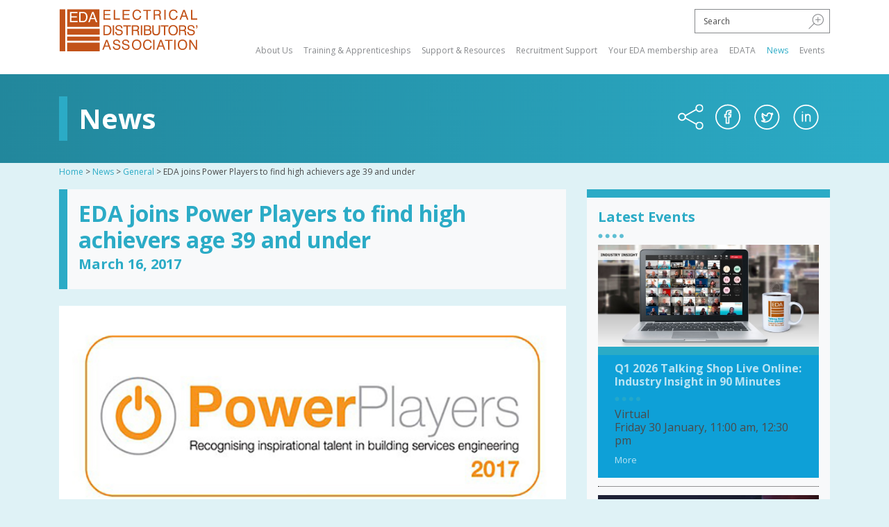

--- FILE ---
content_type: text/html; charset=UTF-8
request_url: https://www.eda.org.uk/news/eda-joins-power-players-to-find-high-achievers-age-39-and-under/
body_size: 39020
content:
<!doctype html>
<html lang="en-GB">
	<head>
		<meta charset="UTF-8">
<script type="text/javascript">
/* <![CDATA[ */
var gform;gform||(document.addEventListener("gform_main_scripts_loaded",function(){gform.scriptsLoaded=!0}),document.addEventListener("gform/theme/scripts_loaded",function(){gform.themeScriptsLoaded=!0}),window.addEventListener("DOMContentLoaded",function(){gform.domLoaded=!0}),gform={domLoaded:!1,scriptsLoaded:!1,themeScriptsLoaded:!1,isFormEditor:()=>"function"==typeof InitializeEditor,callIfLoaded:function(o){return!(!gform.domLoaded||!gform.scriptsLoaded||!gform.themeScriptsLoaded&&!gform.isFormEditor()||(gform.isFormEditor()&&console.warn("The use of gform.initializeOnLoaded() is deprecated in the form editor context and will be removed in Gravity Forms 3.1."),o(),0))},initializeOnLoaded:function(o){gform.callIfLoaded(o)||(document.addEventListener("gform_main_scripts_loaded",()=>{gform.scriptsLoaded=!0,gform.callIfLoaded(o)}),document.addEventListener("gform/theme/scripts_loaded",()=>{gform.themeScriptsLoaded=!0,gform.callIfLoaded(o)}),window.addEventListener("DOMContentLoaded",()=>{gform.domLoaded=!0,gform.callIfLoaded(o)}))},hooks:{action:{},filter:{}},addAction:function(o,r,e,t){gform.addHook("action",o,r,e,t)},addFilter:function(o,r,e,t){gform.addHook("filter",o,r,e,t)},doAction:function(o){gform.doHook("action",o,arguments)},applyFilters:function(o){return gform.doHook("filter",o,arguments)},removeAction:function(o,r){gform.removeHook("action",o,r)},removeFilter:function(o,r,e){gform.removeHook("filter",o,r,e)},addHook:function(o,r,e,t,n){null==gform.hooks[o][r]&&(gform.hooks[o][r]=[]);var d=gform.hooks[o][r];null==n&&(n=r+"_"+d.length),gform.hooks[o][r].push({tag:n,callable:e,priority:t=null==t?10:t})},doHook:function(r,o,e){var t;if(e=Array.prototype.slice.call(e,1),null!=gform.hooks[r][o]&&((o=gform.hooks[r][o]).sort(function(o,r){return o.priority-r.priority}),o.forEach(function(o){"function"!=typeof(t=o.callable)&&(t=window[t]),"action"==r?t.apply(null,e):e[0]=t.apply(null,e)})),"filter"==r)return e[0]},removeHook:function(o,r,t,n){var e;null!=gform.hooks[o][r]&&(e=(e=gform.hooks[o][r]).filter(function(o,r,e){return!!(null!=n&&n!=o.tag||null!=t&&t!=o.priority)}),gform.hooks[o][r]=e)}});
/* ]]> */
</script>

		<title>EDA joins Power Players to find high achievers age 39 and under - Electrical Distributors&#039; Association</title>
        <!-- Google Tag Manager -->
        <script>(function(w,d,s,l,i){w[l]=w[l]||[];w[l].push({'gtm.start':
        new Date().getTime(),event:'gtm.js'});var f=d.getElementsByTagName(s)[0],
        j=d.createElement(s),dl=l!='dataLayer'?'&l='+l:'';j.async=true;j.src=
        'https://www.googletagmanager.com/gtm.js?id='+i+dl;f.parentNode.insertBefore(j,f);
        })(window,document,'script','dataLayer','GTM-MGQBCFC');</script>
        <!-- End Google Tag Manager -->

		<meta name="google-site-verification" content="gzcuYn7s3qtCqTNJzWsXoekerLBMhFLVcCxbDD_h8Jc" />
		<link href="//www.google-analytics.com" rel="dns-prefetch">
        <link href="https://www.eda.org.uk/wp-content/themes/eda/img/icons/favicon.ico" rel="shortcut icon">
        <link href="https://www.eda.org.uk/wp-content/themes/eda/img/icons/touch.png" rel="apple-touch-icon-precomposed">

		<meta http-equiv="X-UA-Compatible" content="IE=edge,chrome=1">
		<meta name="viewport" content="width=device-width, initial-scale=1.0, minimum-scale=1.0, user-scalable=no"/>
		
        <meta name="format-detection" content="telephone=no" />

		<meta name='robots' content='index, follow, max-image-preview:large, max-snippet:-1, max-video-preview:-1' />

	<!-- This site is optimized with the Yoast SEO plugin v26.7 - https://yoast.com/wordpress/plugins/seo/ -->
	<link rel="canonical" href="https://www.eda.org.uk/news/eda-joins-power-players-to-find-high-achievers-age-39-and-under/" />
	<meta property="og:locale" content="en_GB" />
	<meta property="og:type" content="article" />
	<meta property="og:title" content="EDA joins Power Players to find high achievers age 39 and under - Electrical Distributors&#039; Association" />
	<meta property="og:description" content="The EDA is one of a number of&nbsp;leading organisations from across building services engineering backing the new industry-wide Power Players..." />
	<meta property="og:url" content="https://www.eda.org.uk/news/eda-joins-power-players-to-find-high-achievers-age-39-and-under/" />
	<meta property="og:site_name" content="Electrical Distributors&#039; Association" />
	<meta property="article:published_time" content="2017-03-16T00:00:00+00:00" />
	<meta name="author" content="Richard Rowe" />
	<meta name="twitter:card" content="summary_large_image" />
	<meta name="twitter:label1" content="Written by" />
	<meta name="twitter:data1" content="Richard Rowe" />
	<meta name="twitter:label2" content="Estimated reading time" />
	<meta name="twitter:data2" content="2 minutes" />
	<script type="application/ld+json" class="yoast-schema-graph">{"@context":"https://schema.org","@graph":[{"@type":"Article","@id":"https://www.eda.org.uk/news/eda-joins-power-players-to-find-high-achievers-age-39-and-under/#article","isPartOf":{"@id":"https://www.eda.org.uk/news/eda-joins-power-players-to-find-high-achievers-age-39-and-under/"},"author":{"name":"Richard Rowe","@id":"https://www.eda.org.uk/#/schema/person/66482adab19dd6651116c515265a13e3"},"headline":"EDA joins Power Players to find high achievers age 39 and under","datePublished":"2017-03-16T00:00:00+00:00","mainEntityOfPage":{"@id":"https://www.eda.org.uk/news/eda-joins-power-players-to-find-high-achievers-age-39-and-under/"},"wordCount":461,"commentCount":0,"articleSection":["General"],"inLanguage":"en-GB","potentialAction":[{"@type":"CommentAction","name":"Comment","target":["https://www.eda.org.uk/news/eda-joins-power-players-to-find-high-achievers-age-39-and-under/#respond"]}]},{"@type":"WebPage","@id":"https://www.eda.org.uk/news/eda-joins-power-players-to-find-high-achievers-age-39-and-under/","url":"https://www.eda.org.uk/news/eda-joins-power-players-to-find-high-achievers-age-39-and-under/","name":"EDA joins Power Players to find high achievers age 39 and under - Electrical Distributors&#039; Association","isPartOf":{"@id":"https://www.eda.org.uk/#website"},"datePublished":"2017-03-16T00:00:00+00:00","author":{"@id":"https://www.eda.org.uk/#/schema/person/66482adab19dd6651116c515265a13e3"},"breadcrumb":{"@id":"https://www.eda.org.uk/news/eda-joins-power-players-to-find-high-achievers-age-39-and-under/#breadcrumb"},"inLanguage":"en-GB","potentialAction":[{"@type":"ReadAction","target":["https://www.eda.org.uk/news/eda-joins-power-players-to-find-high-achievers-age-39-and-under/"]}]},{"@type":"BreadcrumbList","@id":"https://www.eda.org.uk/news/eda-joins-power-players-to-find-high-achievers-age-39-and-under/#breadcrumb","itemListElement":[{"@type":"ListItem","position":1,"name":"Home","item":"https://www.eda.org.uk/"},{"@type":"ListItem","position":2,"name":"News","item":"https://www.eda.org.uk/news/"},{"@type":"ListItem","position":3,"name":"General","item":"https://www.eda.org.uk/news/category/general/"},{"@type":"ListItem","position":4,"name":"EDA joins Power Players to find high achievers age 39 and under"}]},{"@type":"WebSite","@id":"https://www.eda.org.uk/#website","url":"https://www.eda.org.uk/","name":"Electrical Distributors&#039; Association","description":"The trade association for the UK electrical wholesale distribution industry","potentialAction":[{"@type":"SearchAction","target":{"@type":"EntryPoint","urlTemplate":"https://www.eda.org.uk/?s={search_term_string}"},"query-input":{"@type":"PropertyValueSpecification","valueRequired":true,"valueName":"search_term_string"}}],"inLanguage":"en-GB"},{"@type":"Person","@id":"https://www.eda.org.uk/#/schema/person/66482adab19dd6651116c515265a13e3","name":"Richard Rowe","image":{"@type":"ImageObject","inLanguage":"en-GB","@id":"https://www.eda.org.uk/#/schema/person/image/","url":"https://secure.gravatar.com/avatar/519624719641e45d53435c85bbd7ea55a8474e701de57a81792d71be6d8a3f3f?s=96&d=mm&r=g","contentUrl":"https://secure.gravatar.com/avatar/519624719641e45d53435c85bbd7ea55a8474e701de57a81792d71be6d8a3f3f?s=96&d=mm&r=g","caption":"Richard Rowe"},"url":"https://www.eda.org.uk/news/author/richard-rowe/"}]}</script>
	<!-- / Yoast SEO plugin. -->


<link rel='dns-prefetch' href='//kit.fontawesome.com' />
<link rel="alternate" type="text/calendar" title="Electrical Distributors&#039; Association &raquo; iCal Feed" href="https://www.eda.org.uk/events-calendar/?ical=1" />
<link rel="alternate" title="oEmbed (JSON)" type="application/json+oembed" href="https://www.eda.org.uk/wp-json/oembed/1.0/embed?url=https%3A%2F%2Fwww.eda.org.uk%2Fnews%2Feda-joins-power-players-to-find-high-achievers-age-39-and-under%2F" />
<link rel="alternate" title="oEmbed (XML)" type="text/xml+oembed" href="https://www.eda.org.uk/wp-json/oembed/1.0/embed?url=https%3A%2F%2Fwww.eda.org.uk%2Fnews%2Feda-joins-power-players-to-find-high-achievers-age-39-and-under%2F&#038;format=xml" />
<style id='wp-img-auto-sizes-contain-inline-css' type='text/css'>
img:is([sizes=auto i],[sizes^="auto," i]){contain-intrinsic-size:3000px 1500px}
/*# sourceURL=wp-img-auto-sizes-contain-inline-css */
</style>
<link rel='stylesheet' id='chosen_select-css' href='https://www.eda.org.uk/wp-content/plugins/eda-salesforce/assets/css/chosen.css?ver=6.9' media='all' />
<link rel='stylesheet' id='eda_salesforce_css-css' href='https://www.eda.org.uk/wp-content/plugins/eda-salesforce/assets/css/frontend.css?ver=6.9' media='all' />
<link rel='stylesheet' id='hes-gallery-css' href='https://www.eda.org.uk/wp-content/plugins/eda-salesforce/assets/css/hes-gallery.css?ver=6.9' media='all' />
<link rel='stylesheet' id='twb-open-sans-css' href='https://fonts.googleapis.com/css?family=Open+Sans%3A300%2C400%2C500%2C600%2C700%2C800&#038;display=swap&#038;ver=6.9' media='all' />
<link rel='stylesheet' id='twbbwg-global-css' href='https://www.eda.org.uk/wp-content/plugins/photo-gallery/booster/assets/css/global.css?ver=1.0.0' media='all' />
<link rel='stylesheet' id='tribe-common-skeleton-style-css' href='https://www.eda.org.uk/wp-content/plugins/the-events-calendar/common/src/resources/css/common-skeleton.min.css?ver=4.12.15.1' media='all' />
<link rel='stylesheet' id='tribe-tooltip-css' href='https://www.eda.org.uk/wp-content/plugins/the-events-calendar/common/src/resources/css/tooltip.min.css?ver=4.12.15.1' media='all' />
<style id='wp-emoji-styles-inline-css' type='text/css'>

	img.wp-smiley, img.emoji {
		display: inline !important;
		border: none !important;
		box-shadow: none !important;
		height: 1em !important;
		width: 1em !important;
		margin: 0 0.07em !important;
		vertical-align: -0.1em !important;
		background: none !important;
		padding: 0 !important;
	}
/*# sourceURL=wp-emoji-styles-inline-css */
</style>
<link rel='stylesheet' id='wp-block-library-css' href='https://www.eda.org.uk/wp-includes/css/dist/block-library/style.min.css?ver=6.9' media='all' />
<style id='global-styles-inline-css' type='text/css'>
:root{--wp--preset--aspect-ratio--square: 1;--wp--preset--aspect-ratio--4-3: 4/3;--wp--preset--aspect-ratio--3-4: 3/4;--wp--preset--aspect-ratio--3-2: 3/2;--wp--preset--aspect-ratio--2-3: 2/3;--wp--preset--aspect-ratio--16-9: 16/9;--wp--preset--aspect-ratio--9-16: 9/16;--wp--preset--color--black: #000000;--wp--preset--color--cyan-bluish-gray: #abb8c3;--wp--preset--color--white: #ffffff;--wp--preset--color--pale-pink: #f78da7;--wp--preset--color--vivid-red: #cf2e2e;--wp--preset--color--luminous-vivid-orange: #ff6900;--wp--preset--color--luminous-vivid-amber: #fcb900;--wp--preset--color--light-green-cyan: #7bdcb5;--wp--preset--color--vivid-green-cyan: #00d084;--wp--preset--color--pale-cyan-blue: #8ed1fc;--wp--preset--color--vivid-cyan-blue: #0693e3;--wp--preset--color--vivid-purple: #9b51e0;--wp--preset--gradient--vivid-cyan-blue-to-vivid-purple: linear-gradient(135deg,rgb(6,147,227) 0%,rgb(155,81,224) 100%);--wp--preset--gradient--light-green-cyan-to-vivid-green-cyan: linear-gradient(135deg,rgb(122,220,180) 0%,rgb(0,208,130) 100%);--wp--preset--gradient--luminous-vivid-amber-to-luminous-vivid-orange: linear-gradient(135deg,rgb(252,185,0) 0%,rgb(255,105,0) 100%);--wp--preset--gradient--luminous-vivid-orange-to-vivid-red: linear-gradient(135deg,rgb(255,105,0) 0%,rgb(207,46,46) 100%);--wp--preset--gradient--very-light-gray-to-cyan-bluish-gray: linear-gradient(135deg,rgb(238,238,238) 0%,rgb(169,184,195) 100%);--wp--preset--gradient--cool-to-warm-spectrum: linear-gradient(135deg,rgb(74,234,220) 0%,rgb(151,120,209) 20%,rgb(207,42,186) 40%,rgb(238,44,130) 60%,rgb(251,105,98) 80%,rgb(254,248,76) 100%);--wp--preset--gradient--blush-light-purple: linear-gradient(135deg,rgb(255,206,236) 0%,rgb(152,150,240) 100%);--wp--preset--gradient--blush-bordeaux: linear-gradient(135deg,rgb(254,205,165) 0%,rgb(254,45,45) 50%,rgb(107,0,62) 100%);--wp--preset--gradient--luminous-dusk: linear-gradient(135deg,rgb(255,203,112) 0%,rgb(199,81,192) 50%,rgb(65,88,208) 100%);--wp--preset--gradient--pale-ocean: linear-gradient(135deg,rgb(255,245,203) 0%,rgb(182,227,212) 50%,rgb(51,167,181) 100%);--wp--preset--gradient--electric-grass: linear-gradient(135deg,rgb(202,248,128) 0%,rgb(113,206,126) 100%);--wp--preset--gradient--midnight: linear-gradient(135deg,rgb(2,3,129) 0%,rgb(40,116,252) 100%);--wp--preset--font-size--small: 13px;--wp--preset--font-size--medium: 20px;--wp--preset--font-size--large: 36px;--wp--preset--font-size--x-large: 42px;--wp--preset--spacing--20: 0.44rem;--wp--preset--spacing--30: 0.67rem;--wp--preset--spacing--40: 1rem;--wp--preset--spacing--50: 1.5rem;--wp--preset--spacing--60: 2.25rem;--wp--preset--spacing--70: 3.38rem;--wp--preset--spacing--80: 5.06rem;--wp--preset--shadow--natural: 6px 6px 9px rgba(0, 0, 0, 0.2);--wp--preset--shadow--deep: 12px 12px 50px rgba(0, 0, 0, 0.4);--wp--preset--shadow--sharp: 6px 6px 0px rgba(0, 0, 0, 0.2);--wp--preset--shadow--outlined: 6px 6px 0px -3px rgb(255, 255, 255), 6px 6px rgb(0, 0, 0);--wp--preset--shadow--crisp: 6px 6px 0px rgb(0, 0, 0);}:where(.is-layout-flex){gap: 0.5em;}:where(.is-layout-grid){gap: 0.5em;}body .is-layout-flex{display: flex;}.is-layout-flex{flex-wrap: wrap;align-items: center;}.is-layout-flex > :is(*, div){margin: 0;}body .is-layout-grid{display: grid;}.is-layout-grid > :is(*, div){margin: 0;}:where(.wp-block-columns.is-layout-flex){gap: 2em;}:where(.wp-block-columns.is-layout-grid){gap: 2em;}:where(.wp-block-post-template.is-layout-flex){gap: 1.25em;}:where(.wp-block-post-template.is-layout-grid){gap: 1.25em;}.has-black-color{color: var(--wp--preset--color--black) !important;}.has-cyan-bluish-gray-color{color: var(--wp--preset--color--cyan-bluish-gray) !important;}.has-white-color{color: var(--wp--preset--color--white) !important;}.has-pale-pink-color{color: var(--wp--preset--color--pale-pink) !important;}.has-vivid-red-color{color: var(--wp--preset--color--vivid-red) !important;}.has-luminous-vivid-orange-color{color: var(--wp--preset--color--luminous-vivid-orange) !important;}.has-luminous-vivid-amber-color{color: var(--wp--preset--color--luminous-vivid-amber) !important;}.has-light-green-cyan-color{color: var(--wp--preset--color--light-green-cyan) !important;}.has-vivid-green-cyan-color{color: var(--wp--preset--color--vivid-green-cyan) !important;}.has-pale-cyan-blue-color{color: var(--wp--preset--color--pale-cyan-blue) !important;}.has-vivid-cyan-blue-color{color: var(--wp--preset--color--vivid-cyan-blue) !important;}.has-vivid-purple-color{color: var(--wp--preset--color--vivid-purple) !important;}.has-black-background-color{background-color: var(--wp--preset--color--black) !important;}.has-cyan-bluish-gray-background-color{background-color: var(--wp--preset--color--cyan-bluish-gray) !important;}.has-white-background-color{background-color: var(--wp--preset--color--white) !important;}.has-pale-pink-background-color{background-color: var(--wp--preset--color--pale-pink) !important;}.has-vivid-red-background-color{background-color: var(--wp--preset--color--vivid-red) !important;}.has-luminous-vivid-orange-background-color{background-color: var(--wp--preset--color--luminous-vivid-orange) !important;}.has-luminous-vivid-amber-background-color{background-color: var(--wp--preset--color--luminous-vivid-amber) !important;}.has-light-green-cyan-background-color{background-color: var(--wp--preset--color--light-green-cyan) !important;}.has-vivid-green-cyan-background-color{background-color: var(--wp--preset--color--vivid-green-cyan) !important;}.has-pale-cyan-blue-background-color{background-color: var(--wp--preset--color--pale-cyan-blue) !important;}.has-vivid-cyan-blue-background-color{background-color: var(--wp--preset--color--vivid-cyan-blue) !important;}.has-vivid-purple-background-color{background-color: var(--wp--preset--color--vivid-purple) !important;}.has-black-border-color{border-color: var(--wp--preset--color--black) !important;}.has-cyan-bluish-gray-border-color{border-color: var(--wp--preset--color--cyan-bluish-gray) !important;}.has-white-border-color{border-color: var(--wp--preset--color--white) !important;}.has-pale-pink-border-color{border-color: var(--wp--preset--color--pale-pink) !important;}.has-vivid-red-border-color{border-color: var(--wp--preset--color--vivid-red) !important;}.has-luminous-vivid-orange-border-color{border-color: var(--wp--preset--color--luminous-vivid-orange) !important;}.has-luminous-vivid-amber-border-color{border-color: var(--wp--preset--color--luminous-vivid-amber) !important;}.has-light-green-cyan-border-color{border-color: var(--wp--preset--color--light-green-cyan) !important;}.has-vivid-green-cyan-border-color{border-color: var(--wp--preset--color--vivid-green-cyan) !important;}.has-pale-cyan-blue-border-color{border-color: var(--wp--preset--color--pale-cyan-blue) !important;}.has-vivid-cyan-blue-border-color{border-color: var(--wp--preset--color--vivid-cyan-blue) !important;}.has-vivid-purple-border-color{border-color: var(--wp--preset--color--vivid-purple) !important;}.has-vivid-cyan-blue-to-vivid-purple-gradient-background{background: var(--wp--preset--gradient--vivid-cyan-blue-to-vivid-purple) !important;}.has-light-green-cyan-to-vivid-green-cyan-gradient-background{background: var(--wp--preset--gradient--light-green-cyan-to-vivid-green-cyan) !important;}.has-luminous-vivid-amber-to-luminous-vivid-orange-gradient-background{background: var(--wp--preset--gradient--luminous-vivid-amber-to-luminous-vivid-orange) !important;}.has-luminous-vivid-orange-to-vivid-red-gradient-background{background: var(--wp--preset--gradient--luminous-vivid-orange-to-vivid-red) !important;}.has-very-light-gray-to-cyan-bluish-gray-gradient-background{background: var(--wp--preset--gradient--very-light-gray-to-cyan-bluish-gray) !important;}.has-cool-to-warm-spectrum-gradient-background{background: var(--wp--preset--gradient--cool-to-warm-spectrum) !important;}.has-blush-light-purple-gradient-background{background: var(--wp--preset--gradient--blush-light-purple) !important;}.has-blush-bordeaux-gradient-background{background: var(--wp--preset--gradient--blush-bordeaux) !important;}.has-luminous-dusk-gradient-background{background: var(--wp--preset--gradient--luminous-dusk) !important;}.has-pale-ocean-gradient-background{background: var(--wp--preset--gradient--pale-ocean) !important;}.has-electric-grass-gradient-background{background: var(--wp--preset--gradient--electric-grass) !important;}.has-midnight-gradient-background{background: var(--wp--preset--gradient--midnight) !important;}.has-small-font-size{font-size: var(--wp--preset--font-size--small) !important;}.has-medium-font-size{font-size: var(--wp--preset--font-size--medium) !important;}.has-large-font-size{font-size: var(--wp--preset--font-size--large) !important;}.has-x-large-font-size{font-size: var(--wp--preset--font-size--x-large) !important;}
/*# sourceURL=global-styles-inline-css */
</style>

<style id='classic-theme-styles-inline-css' type='text/css'>
/*! This file is auto-generated */
.wp-block-button__link{color:#fff;background-color:#32373c;border-radius:9999px;box-shadow:none;text-decoration:none;padding:calc(.667em + 2px) calc(1.333em + 2px);font-size:1.125em}.wp-block-file__button{background:#32373c;color:#fff;text-decoration:none}
/*# sourceURL=/wp-includes/css/classic-themes.min.css */
</style>
<link rel='stylesheet' id='bwg_fonts-css' href='https://www.eda.org.uk/wp-content/plugins/photo-gallery/css/bwg-fonts/fonts.css?ver=0.0.1' media='all' />
<link rel='stylesheet' id='sumoselect-css' href='https://www.eda.org.uk/wp-content/plugins/photo-gallery/css/sumoselect.min.css?ver=3.4.6' media='all' />
<link rel='stylesheet' id='mCustomScrollbar-css' href='https://www.eda.org.uk/wp-content/plugins/photo-gallery/css/jquery.mCustomScrollbar.min.css?ver=3.1.5' media='all' />
<link rel='stylesheet' id='bwg_googlefonts-css' href='https://fonts.googleapis.com/css?family=Ubuntu&#038;subset=greek,latin,greek-ext,vietnamese,cyrillic-ext,latin-ext,cyrillic' media='all' />
<link rel='stylesheet' id='bwg_frontend-css' href='https://www.eda.org.uk/wp-content/plugins/photo-gallery/css/styles.min.css?ver=1.8.35' media='all' />
<link rel='stylesheet' id='crp-style-rounded-thumbs-css' href='https://www.eda.org.uk/wp-content/plugins/contextual-related-posts/css/rounded-thumbs.min.css?ver=4.1.0' media='all' />
<style id='crp-style-rounded-thumbs-inline-css' type='text/css'>

			.crp_related.crp-rounded-thumbs a {
				width: 300px;
                height: 150px;
				text-decoration: none;
			}
			.crp_related.crp-rounded-thumbs img {
				max-width: 300px;
				margin: auto;
			}
			.crp_related.crp-rounded-thumbs .crp_title {
				width: 100%;
			}
			
/*# sourceURL=crp-style-rounded-thumbs-inline-css */
</style>
<style id='crp-custom-style-inline-css' type='text/css'>
.crp_related li {
border-radius:1px;
}
@media only screen and (max-width: 768px) {
.crp_related ul{
margin-left:-13px !important;
}
}
/*# sourceURL=crp-custom-style-inline-css */
</style>
<link rel='stylesheet' id='eda-styles-css' href='https://www.eda.org.uk/wp-content/themes/eda/assets/css/global.css?ver=6.9' media='all' />
<!--n2css--><!--n2js--><script type="text/javascript" src="https://www.eda.org.uk/wp-includes/js/jquery/jquery.min.js?ver=3.7.1" id="jquery-core-js"></script>
<script type="text/javascript" src="https://www.eda.org.uk/wp-includes/js/jquery/jquery-migrate.min.js?ver=3.4.1" id="jquery-migrate-js"></script>
<script type="text/javascript" src="https://kit.fontawesome.com/4bdb05faf9.js?ver=6.9" id="font_awesome-js"></script>
<script type="text/javascript" src="https://www.eda.org.uk/wp-content/plugins/photo-gallery/booster/assets/js/circle-progress.js?ver=1.2.2" id="twbbwg-circle-js"></script>
<script type="text/javascript" id="twbbwg-global-js-extra">
/* <![CDATA[ */
var twb = {"nonce":"fb42f93088","ajax_url":"https://www.eda.org.uk/wp-admin/admin-ajax.php","plugin_url":"https://www.eda.org.uk/wp-content/plugins/photo-gallery/booster","href":"https://www.eda.org.uk/wp-admin/admin.php?page=twbbwg_photo-gallery"};
var twb = {"nonce":"fb42f93088","ajax_url":"https://www.eda.org.uk/wp-admin/admin-ajax.php","plugin_url":"https://www.eda.org.uk/wp-content/plugins/photo-gallery/booster","href":"https://www.eda.org.uk/wp-admin/admin.php?page=twbbwg_photo-gallery"};
//# sourceURL=twbbwg-global-js-extra
/* ]]> */
</script>
<script type="text/javascript" src="https://www.eda.org.uk/wp-content/plugins/photo-gallery/booster/assets/js/global.js?ver=1.0.0" id="twbbwg-global-js"></script>
<script type="text/javascript" src="https://www.eda.org.uk/wp-content/plugins/photo-gallery/js/jquery.sumoselect.min.js?ver=3.4.6" id="sumoselect-js"></script>
<script type="text/javascript" src="https://www.eda.org.uk/wp-content/plugins/photo-gallery/js/tocca.min.js?ver=2.0.9" id="bwg_mobile-js"></script>
<script type="text/javascript" src="https://www.eda.org.uk/wp-content/plugins/photo-gallery/js/jquery.mCustomScrollbar.concat.min.js?ver=3.1.5" id="mCustomScrollbar-js"></script>
<script type="text/javascript" src="https://www.eda.org.uk/wp-content/plugins/photo-gallery/js/jquery.fullscreen.min.js?ver=0.6.0" id="jquery-fullscreen-js"></script>
<script type="text/javascript" id="bwg_frontend-js-extra">
/* <![CDATA[ */
var bwg_objectsL10n = {"bwg_field_required":"field is required.","bwg_mail_validation":"This is not a valid email address.","bwg_search_result":"There are no images matching your search.","bwg_select_tag":"Select Tag","bwg_order_by":"Order By","bwg_search":"Search","bwg_show_ecommerce":"Show Ecommerce","bwg_hide_ecommerce":"Hide Ecommerce","bwg_show_comments":"Show Comments","bwg_hide_comments":"Hide Comments","bwg_restore":"Restore","bwg_maximize":"Maximise","bwg_fullscreen":"Fullscreen","bwg_exit_fullscreen":"Exit Fullscreen","bwg_search_tag":"SEARCH...","bwg_tag_no_match":"No tags found","bwg_all_tags_selected":"All tags selected","bwg_tags_selected":"tags selected","play":"Play","pause":"Pause","is_pro":"","bwg_play":"Play","bwg_pause":"Pause","bwg_hide_info":"Hide info","bwg_show_info":"Show info","bwg_hide_rating":"Hide rating","bwg_show_rating":"Show rating","ok":"Ok","cancel":"Cancel","select_all":"Select all","lazy_load":"0","lazy_loader":"https://www.eda.org.uk/wp-content/plugins/photo-gallery/images/ajax_loader.png","front_ajax":"0","bwg_tag_see_all":"see all tags","bwg_tag_see_less":"see less tags"};
//# sourceURL=bwg_frontend-js-extra
/* ]]> */
</script>
<script type="text/javascript" src="https://www.eda.org.uk/wp-content/plugins/photo-gallery/js/scripts.min.js?ver=1.8.35" id="bwg_frontend-js"></script>
<script type="text/javascript" src="https://www.eda.org.uk/wp-content/themes/eda/assets/js/chosen.jquery.js?ver=6.9" id="eda-script-js"></script>
<script></script><link rel="https://api.w.org/" href="https://www.eda.org.uk/wp-json/" /><link rel="alternate" title="JSON" type="application/json" href="https://www.eda.org.uk/wp-json/wp/v2/posts/761" /><meta name="tec-api-version" content="v1"><meta name="tec-api-origin" content="https://www.eda.org.uk"><link rel="https://theeventscalendar.com/" href="https://www.eda.org.uk/wp-json/tribe/events/v1/" /><meta name="generator" content="Powered by WPBakery Page Builder - drag and drop page builder for WordPress."/>
<link rel="icon" href="https://www.eda.org.uk/wp-content/uploads/2018/06/Copy-of-EDA-LOGO-FB-VERSION-120x124.jpg" sizes="32x32" />
<link rel="icon" href="https://www.eda.org.uk/wp-content/uploads/2018/06/Copy-of-EDA-LOGO-FB-VERSION.jpg" sizes="192x192" />
<link rel="apple-touch-icon" href="https://www.eda.org.uk/wp-content/uploads/2018/06/Copy-of-EDA-LOGO-FB-VERSION.jpg" />
<meta name="msapplication-TileImage" content="https://www.eda.org.uk/wp-content/uploads/2018/06/Copy-of-EDA-LOGO-FB-VERSION.jpg" />
		<style type="text/css" id="wp-custom-css">
			.cta-banner .banner-bg {
     background-position: left center !important;
}
#gform_submit_button_1{
	    margin-top: 150px;
    margin-left: 10px;
}
.gf_newsletter li{
	margin-bottom:7px;
}


#tribe-events-pg-template, .tribe-events-pg-template {
	padding: 20px;
  margin-bottom: 40px !important;
}
	
#tribe-events-content {
	margin-bottom: 0 !important;
}

.tribe-events-single-section {
  display: none;
}

.tribe-events-l-container {
  background-color: #F8F9FA;
}

.tribe-common--breakpoint-medium.tribe-events .tribe-events-c-ical__link {
	width: auto;
	margin-bottom: 20px !important;
}

.tribe-common--breakpoint-medium.tribe-events .tribe-events-calendar-month__header-column-title-desktop {
    display: block !important;
    visibility: visible;
    margin: 10px;
}

.tribe-common--breakpoint-medium.tribe-events .tribe-events-l-container {
	padding-bottom: 0px !important;
  margin-bottom: 40px !important;
}

img:is([sizes="auto" i], [sizes^="auto," i]) {
    contain-intrinsic-size: 253px 117px !important;
}

/* Hide the header banner only on the draft page with ID 88480 */
.page-id-88480 .block-heading {
    display: none;
}
/* Hide the header banner only on the draft page with ID 88525 */
.page-id-88525 .block-heading {
    display: none;
}
/* Hide the header banner only on the draft page with ID 88543 */
.page-id-88543 .block-heading {
    display: none;
}
/* Hide the header banner only on the draft page with ID 88556 */
.page-id-88556 .block-heading {
    display: none;
}
/* Hide the header banner only on the draft page with ID 88586 */
.page-id-88586 .block-heading {
    display: none;
}
/* Hide the header banner only on the draft page with ID 88586 */
.page-id-88842 .block-heading {
    display: none;
}
/* Hide the header banner only on the draft page with ID 88586 */
.page-id-88860 .block-heading {
    display: none;
}
/* Hide the header banner only on the draft page with ID 88586 */
.page-id-88866 .block-heading {
    display: none;
}
/* Hide the header banner only on the draft page with ID 88586 */
.page-id-88868 .block-heading {
    display: none;
}




@media (max-width: 768px) {
    .mobilebanner {
        background: none !important;  /* Clears all background styles */
        background-color: transparent !important; /* Ensures no fallback color */
}
}
.tribe-events-widget-events-list__events{
		display:flex;
	}
.tribe-events-widget-events-list__events article.tribe-events-widget-events-list__event{
		width: 100%;
	}
.tribe-events-widget-events-list__view-more{
	display:none;
}

@media (max-width: 768px) {
   .tribe-events-widget-events-list__events{
		display:flex;
		 flex-direction: column;
		 flex-wrap: wrap;
	}

}

/* Adds space below the "EDA Workplace Essentials" menu item */
#menu-item-XXX {
    margin-bottom: 12px;   /* adjust as needed */
}


		</style>
		<noscript><style> .wpb_animate_when_almost_visible { opacity: 1; }</style></noscript>
	<link rel='stylesheet' id='widget-calendar-pro-style-css' href='https://www.eda.org.uk/wp-content/plugins/events-calendar-pro/src/resources/css/widget-theme.min.css?ver=5.1.6' media='all' />
<style id='widget-calendar-pro-style-inline-css' type='text/css'>
.single-tribe_events .tribe-events-single-event-title,
				.tribe-events .tribe-events-calendar-list__event-title-link,
				.tribe-events .tribe-events-calendar-list__event-title-link:active,
				.tribe-events .tribe-events-calendar-list__event-title-link:visited,
				.tribe-events .tribe-events-calendar-list__event-title-link:hover,
				.tribe-events .tribe-events-calendar-list__event-title-link:focus,
				.tribe-events .tribe-events-calendar-month__calendar-event-title-link,
				.tribe-events .tribe-events-calendar-month__calendar-event-title-link:active,
				.tribe-events .tribe-events-calendar-month__calendar-event-title-link:visited,
				.tribe-events .tribe-events-calendar-month__calendar-event-title-link:hover,
				.tribe-events .tribe-events-calendar-month__calendar-event-title-link:focus,
				.tribe-events .tribe-events-calendar-month__multiday-event-bar-title,
				.tribe-events .tribe-events-calendar-month-mobile-events__mobile-event-title-link,
				.tribe-events .tribe-events-calendar-month-mobile-events__mobile-event-title-link:active,
				.tribe-events .tribe-events-calendar-month-mobile-events__mobile-event-title-link:visited,
				.tribe-events .tribe-events-calendar-month-mobile-events__mobile-event-title-link:hover,
				.tribe-events .tribe-events-calendar-month-mobile-events__mobile-event-title-link:focus,
				.tribe-events .tribe-events-calendar-month__calendar-event-tooltip-title-link,
				.tribe-events .tribe-events-calendar-month__calendar-event-tooltip-title-link:active,
				.tribe-events .tribe-events-calendar-month__calendar-event-tooltip-title-link:visited,
				.tribe-events .tribe-events-calendar-month__calendar-event-tooltip-title-link:hover,
				.tribe-events .tribe-events-calendar-month__calendar-event-tooltip-title-link:focus,
				.tribe-events .tribe-events-calendar-day__event-title-link,
				.tribe-events .tribe-events-calendar-day__event-title-link:active,
				.tribe-events .tribe-events-calendar-day__event-title-link:visited,
				.tribe-events .tribe-events-calendar-day__event-title-link:hover,
				.tribe-events .tribe-events-calendar-day__event-title-link:focus,
				.tribe-events .tribe-events-calendar-latest-past__event-title-link,
				.tribe-events .tribe-events-calendar-latest-past__event-title-link:active,
				.tribe-events .tribe-events-calendar-latest-past__event-title-link:visited,
				.tribe-events .tribe-events-calendar-latest-past__event-title-link:hover,
				.tribe-events .tribe-events-calendar-latest-past__event-title-link:focus,
				.tribe-theme-twentyseventeen .tribe-events .tribe-events-calendar-list__event-title-link:hover,
				.tribe-theme-twentyseventeen .tribe-events .tribe-events-calendar-list__event-title-link:focus,
				.tribe-theme-twentyseventeen .tribe-events .tribe-events-calendar-month__calendar-event-title-link:hover,
				.tribe-theme-twentyseventeen .tribe-events .tribe-events-calendar-month__calendar-event-title-link:focus,
				.tribe-theme-twentyseventeen .tribe-events .tribe-events-calendar-month-mobile-events__mobile-event-title-link:hover,
				.tribe-theme-twentyseventeen .tribe-events .tribe-events-calendar-month-mobile-events__mobile-event-title-link:focus,
				.tribe-theme-twentyseventeen .tribe-events .tribe-events-calendar-month__calendar-event-tooltip-title-link:hover,
				.tribe-theme-twentyseventeen .tribe-events .tribe-events-calendar-month__calendar-event-tooltip-title-link:focus,
				.tribe-theme-twentyseventeen .tribe-events .tribe-events-calendar-day__event-title-link:hover,
				.tribe-theme-twentyseventeen .tribe-events .tribe-events-calendar-day__event-title-link:focus,
				.tribe-theme-twentyseventeen .tribe-events .tribe-events-calendar-latest-past__event-title-link:hover,
				.tribe-theme-twentyseventeen .tribe-events .tribe-events-calendar-latest-past__event-title-link:focus,
				.tribe-theme-enfold#top .tribe-events .tribe-events-calendar-list__event-title-link,
				.tribe-theme-enfold#top .tribe-events .tribe-events-calendar-month__calendar-event-title-link,
				.tribe-theme-enfold#top .tribe-events .tribe-events-calendar-month-mobile-events__mobile-event-title-link,
				.tribe-theme-enfold#top .tribe-events .tribe-events-calendar-month__calendar-event-tooltip-title-link,
				.tribe-theme-enfold#top .tribe-events .tribe-events-calendar-day__event-title-link,
				.tribe-theme-enfold#top .tribe-events .tribe-events-calendar-latest-past__event-title-link {
					color: #000000;
				}

				.tribe-events .tribe-events-calendar-list__event-title-link:active,
				.tribe-events .tribe-events-calendar-list__event-title-link:hover,
				.tribe-events .tribe-events-calendar-list__event-title-link:focus,
				.tribe-events .tribe-events-calendar-month__calendar-event-title-link:active,
				.tribe-events .tribe-events-calendar-month__calendar-event-title-link:hover,
				.tribe-events .tribe-events-calendar-month__calendar-event-title-link:focus,
				.tribe-events .tribe-events-calendar-month-mobile-events__mobile-event-title-link:active,
				.tribe-events .tribe-events-calendar-month-mobile-events__mobile-event-title-link:hover,
				.tribe-events .tribe-events-calendar-month-mobile-events__mobile-event-title-link:focus,
				.tribe-events .tribe-events-calendar-month__calendar-event-tooltip-title-link:active,
				.tribe-events .tribe-events-calendar-month__calendar-event-tooltip-title-link:hover,
				.tribe-events .tribe-events-calendar-month__calendar-event-tooltip-title-link:focus,
				.tribe-events .tribe-events-calendar-day__event-title-link:active,
				.tribe-events .tribe-events-calendar-day__event-title-link:hover,
				.tribe-events .tribe-events-calendar-day__event-title-link:focus,
				.tribe-events .tribe-events-calendar-latest-past__event-title-link:active,
				.tribe-events .tribe-events-calendar-latest-past__event-title-link:hover,
				.tribe-events .tribe-events-calendar-latest-past__event-title-link:focus {
					border-color: #000000;
				}
			
				.tribe-events-schedule h2,
				.tribe-events .tribe-events-calendar-list__event-datetime,
				.tribe-events .tribe-events-calendar-day__event-datetime,
				.tribe-events .tribe-events-calendar-month__calendar-event-datetime,
				.tribe-events .tribe-events-calendar-month__day--past .tribe-events-calendar-month__calendar-event-datetime,
				.tribe-events .tribe-events-calendar-month__calendar-event-tooltip-datetime,
				.tribe-events .tribe-events-calendar-month-mobile-events__mobile-event-datetime,
				.tribe-events .tribe-events-calendar-latest-past__event-datetime {
					color: #000000;
				}
			
				.tribe-events-single-event-description a,
				.tribe-events-event-url a,
				.tribe-venue-url a,
				.tribe-organizer-url a,
				.tribe-block__organizer__website a,
				.tribe-block__venue__website a,
				.tribe_events p a {
					color: #000000;
				}
			
				.tribe-events-view:not(.tribe-events-widget),
				#tribe-events,
				#tribe-events-pg-template {
					background-color: #ffffff;
				}
			
				.tribe-common .tribe-common-form-control-toggle__input:checked {
					background-color: #ffffff;
				}
			
				.tribe-common .tribe-common-cta--alt,
				.tribe-common .tribe-common-cta--alt:active,
				.tribe-common .tribe-common-cta--alt:hover,
				.tribe-common .tribe-common-cta--alt:focus,
				.tribe-common .tribe-common-cta--thin-alt,
				.tribe-common .tribe-common-cta--thin-alt:active,
				.tribe-common .tribe-common-cta--thin-alt:focus,
				.tribe-common .tribe-common-cta--thin-alt:hover {
					border-bottom-color: #ffffff;
				}
			
				.tribe-common .tribe-common-cta--alt:active,
				.tribe-common .tribe-common-cta--alt:hover,
				.tribe-common .tribe-common-cta--alt:focus,
				.tribe-common .tribe-common-cta--thin-alt:active,
				.tribe-common .tribe-common-cta--thin-alt:hover,
				.tribe-common .tribe-common-cta--thin-alt:focus,
				.tribe-theme-twentyseventeen .tribe-common .tribe-common-cta--alt:hover,
				.tribe-theme-twentyseventeen .tribe-common .tribe-common-cta--alt:focus,
				.tribe-theme-twentyseventeen .tribe-common .tribe-common-cta--thin-alt:hover,
				.tribe-theme-twentyseventeen .tribe-common .tribe-common-cta--thin-alt:focus {
					color: #ffffff;
				}
			
				.tribe-common .tribe-common-c-btn-border:not(.tribe-common-c-btn-border--secondary):not(.tribe-common-c-btn-border--alt),
				.tribe-common a.tribe-common-c-btn-border:not(.tribe-common-c-btn-border--secondary):not(.tribe-common-c-btn-border--alt) {
					border-color: #ffffff;
					color: #ffffff;
				}
			
				.tribe-common .tribe-common-c-btn-border:not(.tribe-common-c-btn-border--secondary):not(.tribe-common-c-btn-border--alt):focus,
				.tribe-common .tribe-common-c-btn-border:not(.tribe-common-c-btn-border--secondary):not(.tribe-common-c-btn-border--alt):hover,
				.tribe-common a.tribe-common-c-btn-border:not(.tribe-common-c-btn-border--secondary):not(.tribe-common-c-btn-border--alt):focus,
				.tribe-common a.tribe-common-c-btn-border:not(.tribe-common-c-btn-border--secondary):not(.tribe-common-c-btn-border--alt):hover {
					color: #ffffff;
					background-color: #ffffff;
				}
			
				.tribe-theme-twentyseventeen .tribe-common .tribe-common-c-btn-border:not(.tribe-common-c-btn-border--secondary):not(.tribe-common-c-btn-border--alt):focus,
				.tribe-theme-twentyseventeen .tribe-common .tribe-common-c-btn-border:not(.tribe-common-c-btn-border--secondary):not(.tribe-common-c-btn-border--alt):hover,
					background-color: #ffffff;
				}
			
				.tribe-common .tribe-common-c-btn,
				.tribe-common a.tribe-common-c-btn {
					background-color: #ffffff;
				}
			
				.tribe-common .tribe-common-c-btn:focus,
				.tribe-common .tribe-common-c-btn:hover,
				.tribe-common a.tribe-common-c-btn:focus,
				.tribe-common a.tribe-common-c-btn:hover {
					background-color: rgba(255,255,255,0.8);
				}
			
				.tribe-common .tribe-common-c-btn:active,
				.tribe-common a.tribe-common-c-btn:active {
					background-color: rgba(255,255,255,0.9);
				}
			
				.tribe-common .tribe-common-c-btn:disabled,
				.tribe-common a.tribe-common-c-btn:disabled {
					background-color: rgba(255,255,255,0.07);
				}
			
				.tribe-common .tribe-common-c-svgicon {
					color: #ffffff;
				}
			
				.tribe-common .tribe-events-virtual-virtual-event__icon-svg {
					color: #ffffff;
				}
			
				.tribe-theme-twentytwenty .tribe-common .tribe-common-c-btn {
					background-color: #ffffff;
				}
			
				.tribe-theme-twentyseventeen .tribe-common .tribe-common-c-btn:hover,
				.tribe-theme-twentyseventeen .tribe-common .tribe-common-c-btn:focus,
				.tribe-theme-twentytwenty .tribe-common .tribe-common-c-btn:hover,
				.tribe-theme-twentytwenty .tribe-common .tribe-common-c-btn:focus {
					background-color: rgba(255,255,255,0.8);
				}
			
				.tribe-events .datepicker .day.current,
				.tribe-events .datepicker .month.current,
				.tribe-events .datepicker .year.current,
				.tribe-events .datepicker .day.current:hover,
				.tribe-events .datepicker .day.current:focus,
				.tribe-events .datepicker .day.current.focused,
				.tribe-events .datepicker .month.current:hover,
				.tribe-events .datepicker .month.current:focus,
				.tribe-events .datepicker .month.current.focused,
				.tribe-events .datepicker .year.current:hover,
				.tribe-events .datepicker .year.current:focus,
				.tribe-events .datepicker .year.current.focused {
					background: rgba(255,255,255,0.07);
				}
			
				.tribe-events .datepicker .day.active,
				.tribe-events .datepicker .month.active,
				.tribe-events .datepicker .year.active,
				.tribe-events .datepicker .day.active:hover,
				.tribe-events .datepicker .day.active:focus,
				.tribe-events .datepicker .day.active.focused,
				.tribe-events .datepicker .month.active:hover,
				.tribe-events .datepicker .month.active:focus,
				.tribe-events .datepicker .month.active.focused,
				.tribe-events .datepicker .year.active:hover,
				.tribe-events .datepicker .year.active:focus,
				.tribe-events .datepicker .year.active.focused {
					background: #ffffff;
				}
			
				.tribe-events .tribe-events-c-events-bar__search-button:before {
					background-color: #ffffff;
				}
			
				.tribe-events .tribe-events-c-ical__link {
					border-color: #ffffff;
					color: #ffffff;
				}
			
				.tribe-events .tribe-events-c-ical__link:hover,
				.tribe-events .tribe-events-c-ical__link:focus,
				.tribe-events .tribe-events-c-ical__link:active {
					background-color: #ffffff;
				}
			
				.tribe-events .tribe-events-c-view-selector__button:before {
					background-color: #ffffff;
				}
			
				.tribe-events .tribe-events-calendar-list__event-row--featured .tribe-events-calendar-list__event-date-tag-datetime:after {
					background-color: #ffffff;
				}
			
				.tribe-common--breakpoint-medium.tribe-events .tribe-events-calendar-list__event-datetime-featured-text {
					color: #ffffff;
				}
			
				.tribe-events .tribe-events-calendar-month__calendar-event--featured:before {
					background-color: #ffffff;
				}
			
				.tribe-events .tribe-events-calendar-month__day--current .tribe-events-calendar-month__day-date,
				.tribe-events .tribe-events-calendar-month__day--current .tribe-events-calendar-month__day-date-link {
					color: #ffffff;
				}
			
				.tribe-events .tribe-events-calendar-month__day--current .tribe-events-calendar-month__day-date-link:hover,
				.tribe-events .tribe-events-calendar-month__day--current .tribe-events-calendar-month__day-date-link:focus {
					color: rgba(255,255,255,0.8);
				}
			
				.tribe-events .tribe-events-calendar-month__day--current .tribe-events-calendar-month__day-date-link:active {
					color: rgba(255,255,255,0.9);
				}
			
				.tribe-events .tribe-events-calendar-month__day-cell--selected,
				.tribe-events .tribe-events-calendar-month__day-cell--selected:hover,
				.tribe-events .tribe-events-calendar-month__day-cell--selected:focus {
					background-color: #ffffff;
				}
			
				.tribe-events .tribe-events-calendar-month__day-cell--selected .tribe-events-calendar-month__day-date {
					color: #ffffff;
				}
			
				.tribe-events .tribe-events-calendar-month__mobile-events-icon--event {
					background-color: #ffffff;
				}
			
				.tribe-theme-twentyseventeen .tribe-events .tribe-events-calendar-month__day--current .tribe-events-calendar-month__day-date-link:hover,
				.tribe-theme-twentyseventeen .tribe-events .tribe-events-calendar-month__day--current .tribe-events-calendar-month__day-date-link:focus {
					color: rgba(255,255,255,0.8);
				}
			
				.tribe-theme-twentyseventeen .tribe-events .tribe-events-calendar-month__day--current .tribe-events-calendar-month__day-date-link:active {
					color: rgba(255,255,255,0.9);
				}
			
				.tribe-theme-twentyseventeen .tribe-events .tribe-events-calendar-month__day-cell--selected:hover,
				.tribe-theme-twentyseventeen .tribe-events .tribe-events-calendar-month__day-cell--selected:focus {
					background-color: #ffffff;
				}
			
				.tribe-theme-twentytwenty .tribe-events .tribe-events-calendar-month__day-cell--selected {
					background-color: #ffffff;
				}
			
				.tribe-events .tribe-events-calendar-month-mobile-events__mobile-event-datetime-featured-text {
					color: #ffffff;
				}
			
				.tribe-events .tribe-events-calendar-month__multiday-event-bar-inner {
					background-color: rgba(255,255,255,0.24);
				}
			
				.tribe-events .tribe-events-calendar-month__multiday-event-bar-inner--hover,
				.tribe-events .tribe-events-calendar-month__multiday-event-bar-inner--focus {
					background-color: rgba(255,255,255,0.34);
				}
			
				.tribe-events .tribe-events-calendar-day__event--featured:after {
					background-color: #ffffff;
				}
			
				.tribe-common--breakpoint-medium.tribe-events .tribe-events-calendar-day__event-datetime-featured-text {
					color: #ffffff;
				}
			
				.single-tribe_events .tribe-events-event-meta {
					background-color: #ffffff;
					color: #333333;
				}
			
				.single-tribe_events .tribe-events-single-event-title {
					color: #000000;
				}
			
				.tribe-events-pro.tribe-events-view--week .datepicker .day.current:before {
					background: #ffffff;
				}
			
				.tribe-events-pro.tribe-events-view--week .datepicker .active .day,
				.tribe-events-pro.tribe-events-view--week .datepicker .active .day:hover {
					background: rgba(255,255,255,0.07);;
				}
			
				.tribe-theme-enfold .tribe-events-pro.tribe-events-view--week .datepicker .active .day,
				.tribe-theme-enfold .tribe-events-pro.tribe-events-view--week .datepicker .active .day:hover {
					background: rgba(255,255,255,0.07);;
				}
			
				.tribe-theme-avada .tribe-events-pro.tribe-events-view--week .datepicker .active .day,
				.tribe-theme-avada .tribe-events-pro.tribe-events-view--week .datepicker .active .day:hover {
					background: rgba(255,255,255,0.07); !important;
				}
			
				.tribe-events-pro .tribe-events-pro-photo__event-datetime-featured-text {
					color: #ffffff;
				}
			
				.tribe-events-pro .tribe-events-pro-week-day-selector__day--active {
					border-color: #ffffff;
				}
			
				.tribe-events-pro .tribe-events-pro-week-day-selector__events-icon {
					background-color: #ffffff;
				}
			
				.tribe-events-pro .tribe-events-pro-week-grid__event--featured .tribe-events-pro-week-grid__event-link-inner {
					background-color: rgba(255,255,255,0.04);;
				}
			
				.tribe-events-pro .tribe-events-pro-week-grid__event--featured .tribe-events-pro-week-grid__event-link-inner:before {
					background-color: #ffffff;
				}
			
				.tribe-events-pro .tribe-events-pro-week-grid__event--featured .tribe-events-pro-week-grid__event-link:hover .tribe-events-pro-week-grid__event-link-inner,
				.tribe-events-pro .tribe-events-pro-week-grid__event--featured .tribe-events-pro-week-grid__event-link:focus .tribe-events-pro-week-grid__event-link-inner {
					background-color: rgba(255,255,255,0.14);;
				}
			
				.tribe-events-pro .tribe-events-pro-week-grid__event--past .tribe-events-pro-week-grid__event-link-inner {
					background-color: #F7F6F6;
				}
			
				.tribe-events-pro .tribe-events-pro-week-grid__event--past .tribe-events-pro-week-grid__event-link:hover .tribe-events-pro-week-grid__event-link-inner,
				.tribe-events-pro .tribe-events-pro-week-grid__event--past .tribe-events-pro-week-grid__event-link:focus .tribe-events-pro-week-grid__event-link-inner {
					background-color: #F0EEEE;
				}
			
				.tribe-events-pro .tribe-events-pro-week-grid__event-link:hover .tribe-events-pro-week-grid__event-link-inner,
				.tribe-events-pro .tribe-events-pro-week-grid__event-link:focus .tribe-events-pro-week-grid__event-link-inner {
					background-color: rgba(255,255,255,0.2);;
				}
			
				.tribe-events-pro .tribe-events-pro-week-grid__event-link-inner {
					background-color: rgba(255,255,255,0.1);;
				}
			
				.tribe-events-pro .tribe-events-pro-week-grid__header-column--current .tribe-events-pro-week-grid__header-column-daynum,
				.tribe-events-pro .tribe-events-pro-week-grid__header-column--current .tribe-events-pro-week-grid__header-column-daynum-link {
					color: #ffffff;
				}
			
				.tribe-events-pro .tribe-events-pro-week-grid__header-column--current .tribe-events-pro-week-grid__header-column-daynum-link:hover,
				.tribe-events-pro .tribe-events-pro-week-grid__header-column--current .tribe-events-pro-week-grid__header-column-daynum-link:focus {
					color: rgba(255,255,255,0.8);
				}
			
				.tribe-events-pro .tribe-events-pro-week-grid__header-column--current .tribe-events-pro-week-grid__header-column-daynum-link:active {
					color: rgba(255,255,255,0.9);
				}
			
				.tribe-events-pro .tribe-events-pro-week-mobile-events__event--featured:before {
					background-color: #ffffff;
				}
			
				.tribe-events-pro .tribe-events-pro-week-grid__multiday-event-bar-inner {
					background-color: rgba(255,255,255,0.24);;
				}
			
				.tribe-events-pro .tribe-events-pro-week-grid__multiday-event-bar-inner:hover,
				.tribe-events-pro .tribe-events-pro-week-grid__multiday-event-bar-inner:focus,
				.tribe-events-pro .tribe-events-pro-week-grid__multiday-event-bar-inner--hover,
				.tribe-events-pro .tribe-events-pro-week-grid__multiday-event-bar-inner--focus {
					background-color: rgba(255,255,255,0.34);;
				}
			
				.tribe-events-pro .tribe-events-pro-map__event-card-wrapper--active .tribe-events-pro-map__event-card-button {
					border-color: #ffffff;
				}
			
				.tribe-common--breakpoint-medium.tribe-events-pro .tribe-events-pro-map__event-datetime-featured-text {
					color: #ffffff;
				}
/*# sourceURL=widget-calendar-pro-style-inline-css */
</style>
<link rel='stylesheet' id='gforms_reset_css-css' href='https://www.eda.org.uk/wp-content/plugins/gravityforms/legacy/css/formreset.min.css?ver=2.9.24' media='all' />
<link rel='stylesheet' id='gforms_formsmain_css-css' href='https://www.eda.org.uk/wp-content/plugins/gravityforms/legacy/css/formsmain.min.css?ver=2.9.24' media='all' />
<link rel='stylesheet' id='gforms_ready_class_css-css' href='https://www.eda.org.uk/wp-content/plugins/gravityforms/legacy/css/readyclass.min.css?ver=2.9.24' media='all' />
<link rel='stylesheet' id='gforms_browsers_css-css' href='https://www.eda.org.uk/wp-content/plugins/gravityforms/legacy/css/browsers.min.css?ver=2.9.24' media='all' />
</head>

    
	<body class="wp-singular post-template-default single single-post postid-761 single-format-standard wp-theme-eda color-blue background- tribe-no-js slug-eda-joins-power-players-to-find-high-achievers-age-39-and-under wpb-js-composer js-comp-ver-8.7.2 vc_responsive">
        <!-- Google Tag Manager (noscript) -->
        <noscript><iframe src="https://www.googletagmanager.com/ns.html?id=GTM-MGQBCFC"
        height="0" width="0" style="display:none;visibility:hidden"></iframe></noscript>
        <!-- End Google Tag Manager (noscript) -->


        <header class="pt-2">

            <div class="container">
                
                <nav class="navbar navbar-expand-lg navbar-light btco-hover-menu">
                    <a class="navbar-brand" href="https://www.eda.org.uk">
                        <svg style="width:200px; height:61px" viewBox="0 0 675 207" version="1.1" xmlns="http://www.w3.org/2000/svg" xmlns:xlink="http://www.w3.org/1999/xlink">
    <title>Electrical Distributors' Association</title>
    <defs>
        <polygon id="path-1" points="0.06 0.827 196.946 0.827 196.946 206.832 0.06 206.832"></polygon>
    </defs>
    <g id="Page-1" stroke="none" stroke-width="1" fill="none" fill-rule="evenodd">
        <g id="EDA_Full_logo_EPS_Aug_2017-(1)">
            <path d="M115.077,20.32 L103.352,20.32 L103.352,58.76 L115.142,58.76 C117.376,58.76 119.216,58.522 120.653,58.044 C123.221,57.159 125.322,55.459 126.964,52.93 C128.269,50.913 129.208,48.328 129.781,45.159 C130.118,43.277 130.283,41.529 130.283,39.911 C130.283,33.709 129.08,28.898 126.677,25.462 C124.275,22.034 120.406,20.32 115.077,20.32" id="Fill-1" fill="#C25219"></path>
            <polyline id="Fill-2" fill="#C25219" points="155.084 44.038 170.749 44.038 163.067 21.92 155.084 44.038"></polyline>
            <g id="Group-6">
                <mask id="mask-2" fill="white">
                    <use xlink:href="#path-1"></use>
                </mask>
                <g id="Clip-4"></g>
                <path d="M37.702,86.993 L196.946,86.993 L196.946,0.826 L37.702,0.826 L37.702,86.993 Z M88.652,64.557 L51.936,64.557 L51.936,14.486 L88.141,14.486 L88.141,20.627 L58.528,20.627 L58.528,35.824 L85.898,35.824 L85.898,41.617 L58.528,41.617 L58.528,58.595 L88.652,58.595 L88.652,64.557 Z M134.256,53.173 C130.798,60.76 124.84,64.557 116.398,64.557 L96.525,64.557 L96.525,14.486 L116.469,14.486 C123.231,14.486 128.486,16.93 132.215,21.821 C135.544,26.224 137.208,31.868 137.208,38.76 C137.208,44.075 136.229,48.881 134.256,53.173 Z M177.877,64.557 L172.666,49.56 L153.095,49.56 L147.687,64.557 L140.759,64.557 L159.545,14.486 L167.171,14.486 L185.281,64.557 L177.877,64.557 Z" id="Fill-3" fill="#C25219" mask="url(#mask-2)"></path>
                <polygon id="Fill-5" fill="#C25219" mask="url(#mask-2)" points="0.06 206.832 28.524 206.832 28.524 0.89 0.06 0.89"></polygon>
            </g>
            <polygon id="Fill-7" fill="#C25219" points="37.96 125.38 196.886 125.38 196.886 96.789 37.96 96.789"></polygon>
            <polygon id="Fill-8" fill="#C25219" points="37.654 155.245 196.898 155.245 196.898 134.507 37.654 134.507"></polygon>
            <polygon id="Fill-9" fill="#C25219" points="37.622 207 196.87 207 196.87 164.346 37.622 164.346"></polygon>
            <polyline id="Fill-10" fill="#C25219" points="214.977 3.863 249.49 3.863 249.49 9.851 221.503 9.851 221.503 24.315 247.337 24.315 247.337 29.966 221.503 29.966 221.503 46.18 250.028 46.18 250.028 52.235 214.977 52.235 214.977 3.863"></polyline>
            <polyline id="Fill-11" fill="#C25219" points="265.372 3.863 272.032 3.863 272.032 46.113 296.117 46.113 296.117 52.235 265.372 52.235 265.372 3.863"></polyline>
            <polyline id="Fill-12" fill="#C25219" points="308.769 3.863 343.281 3.863 343.281 9.851 315.294 9.851 315.294 24.315 341.128 24.315 341.128 29.966 315.294 29.966 315.294 46.18 343.819 46.18 343.819 52.235 308.769 52.235 308.769 3.863"></polyline>
            <path d="M399.394,34.272 C398.788,46.045 390.715,53.58 378.875,53.58 C365.419,53.58 357.077,43.96 357.077,27.343 C357.077,12.205 365.756,2.585 379.547,2.585 C390.58,2.585 397.98,8.707 399.058,18.395 L392.599,18.395 C391.388,12.004 386.611,8.438 379.278,8.438 C369.523,8.438 363.805,15.569 363.805,28.15 C363.805,40.125 370.062,47.727 379.211,47.727 C387.082,47.727 392.666,42.412 393.003,34.272 L399.394,34.272" id="Fill-13" fill="#C25219"></path>
            <polyline id="Fill-14" fill="#C25219" points="425.233 9.716 409.962 9.716 409.962 3.863 447.099 3.863 447.099 9.716 431.826 9.716 431.826 52.235 425.233 52.235 425.233 9.716"></polyline>
            <path d="M466.814,25.93 L478.05,25.93 C485.585,25.93 489.15,23.911 489.15,17.386 C489.15,10.86 485.383,9.514 478.05,9.514 L466.814,9.514 L466.814,25.93 Z M479.126,3.863 C483.297,3.863 486.661,3.931 489.688,5.545 C493.725,7.765 495.945,11.802 495.945,17.251 C495.945,22.499 493.657,26.199 489.285,28.285 C493.523,29.495 494.465,32.119 494.802,37.3 L495.34,45.238 C495.541,48.266 496.013,50.082 497.56,50.889 L497.56,52.235 L489.957,52.235 C489.016,50.687 488.881,48.467 488.68,45.575 L488.275,39.25 C487.805,32.052 485.854,31.513 477.512,31.513 L466.882,31.513 L466.882,52.235 L460.356,52.235 L460.356,3.863 L479.126,3.863 Z" id="Fill-15" fill="#C25219"></path>
            <polygon id="Fill-16" fill="#C25219" points="512.566 52.235 519.16 52.235 519.16 3.863 512.566 3.863"></polygon>
            <path d="M577.355,34.272 C576.75,46.045 568.677,53.58 556.837,53.58 C543.381,53.58 535.039,43.96 535.039,27.343 C535.039,12.205 543.718,2.585 557.509,2.585 C568.543,2.585 575.942,8.707 577.02,18.395 L570.561,18.395 C569.35,12.004 564.573,8.438 557.24,8.438 C547.485,8.438 541.767,15.569 541.767,28.15 C541.767,40.125 548.023,47.727 557.173,47.727 C565.044,47.727 570.628,42.412 570.965,34.272 L577.355,34.272" id="Fill-17" fill="#C25219"></path>
            <path d="M616.18,32.119 L608.712,10.793 L601.11,32.119 L616.18,32.119 Z M605.079,3.863 L612.345,3.863 L630.375,52.235 L623.244,52.235 L618.131,37.77 L599.092,37.77 L593.911,52.235 L587.116,52.235 L605.079,3.863 Z" id="Fill-18" fill="#C25219"></path>
            <polyline id="Fill-19" fill="#C25219" points="642.759 3.863 649.419 3.863 649.419 46.113 673.504 46.113 673.504 52.235 642.759 52.235 642.759 3.863"></polyline>
            <path d="M238.658,178.862 L231.19,157.535 L223.588,178.862 L238.658,178.862 Z M227.558,150.606 L234.824,150.606 L252.854,198.977 L245.722,198.977 L240.609,184.513 L221.57,184.513 L216.39,198.977 L209.595,198.977 L227.558,150.606 Z" id="Fill-20" fill="#C25219"></path>
            <path d="M266.986,183.033 C267.121,190.096 272.032,194.536 279.567,194.536 C287.236,194.536 291.677,191.038 291.677,185.724 C291.677,179.938 287.169,179.13 278.423,177.045 C267.726,174.489 262.209,172.134 262.209,163.657 C262.209,155.18 268.87,149.327 279.5,149.327 C290.196,149.327 296.722,155.18 296.79,164.801 L290.533,164.801 C290.062,158.342 285.958,154.777 279.096,154.777 C272.503,154.777 268.466,157.939 268.466,162.513 C268.466,168.702 272.974,169.107 283.132,171.529 C287.842,172.672 291.542,173.479 294.233,175.767 C296.79,177.919 298.202,181.081 298.202,184.984 C298.202,194.201 291.206,200.255 279.634,200.255 C267.928,200.255 261.133,194.133 260.662,183.033 L266.986,183.033" id="Fill-21" fill="#C25219"></path>
            <path d="M311.46,183.033 C311.594,190.096 316.505,194.536 324.041,194.536 C331.71,194.536 336.15,191.038 336.15,185.724 C336.15,179.938 331.643,179.13 322.897,177.045 C312.2,174.489 306.683,172.134 306.683,163.657 C306.683,155.18 313.344,149.327 323.973,149.327 C334.67,149.327 341.196,155.18 341.263,164.801 L335.006,164.801 C334.536,158.342 330.432,154.777 323.569,154.777 C316.977,154.777 312.94,157.939 312.94,162.513 C312.94,168.702 317.447,169.107 327.606,171.529 C332.315,172.672 336.016,173.479 338.707,175.767 C341.263,177.919 342.676,181.081 342.676,184.984 C342.676,194.201 335.679,200.255 324.108,200.255 C312.402,200.255 305.607,194.133 305.136,183.033 L311.46,183.033" id="Fill-22" fill="#C25219"></path>
            <path d="M377.396,194.604 C387.352,194.604 393.475,187.406 393.475,174.825 C393.475,162.244 387.352,155.045 377.396,155.045 C367.438,155.045 361.249,162.244 361.249,174.825 C361.249,187.406 367.438,194.604 377.396,194.604 Z M377.396,149.327 C391.591,149.327 400.269,158.679 400.269,174.825 C400.269,190.971 391.591,200.323 377.396,200.323 C363.2,200.323 354.454,190.971 354.454,174.825 C354.454,158.679 363.2,149.327 377.396,149.327 Z" id="Fill-23" fill="#C25219"></path>
            <path d="M451.067,181.014 C450.462,192.787 442.389,200.323 430.549,200.323 C417.093,200.323 408.751,190.702 408.751,174.084 C408.751,158.948 417.43,149.327 431.221,149.327 C442.254,149.327 449.654,155.45 450.731,165.137 L444.272,165.137 C443.062,158.745 438.285,155.18 430.952,155.18 C421.197,155.18 415.479,162.312 415.479,174.892 C415.479,186.868 421.735,194.469 430.885,194.469 C438.756,194.469 444.34,189.155 444.677,181.014 L451.067,181.014" id="Fill-24" fill="#C25219"></path>
            <polygon id="Fill-25" fill="#C25219" points="458.002 198.977 464.596 198.977 464.596 150.606 458.002 150.606"></polygon>
            <path d="M503.213,178.862 L495.745,157.535 L488.144,178.862 L503.213,178.862 Z M492.112,150.606 L499.378,150.606 L517.408,198.977 L510.277,198.977 L505.164,184.513 L486.125,184.513 L480.944,198.977 L474.149,198.977 L492.112,150.606 Z" id="Fill-26" fill="#C25219"></path>
            <polyline id="Fill-27" fill="#C25219" points="530.8 156.458 515.528 156.458 515.528 150.606 552.665 150.606 552.665 156.458 537.393 156.458 537.393 198.977 530.8 198.977 530.8 156.458"></polyline>
            <polygon id="Fill-28" fill="#C25219" points="560.943 198.977 567.537 198.977 567.537 150.606 560.943 150.606"></polygon>
            <path d="M601.312,194.604 C611.268,194.604 617.391,187.406 617.391,174.825 C617.391,162.244 611.268,155.045 601.312,155.045 C591.354,155.045 585.165,162.244 585.165,174.825 C585.165,187.406 591.354,194.604 601.312,194.604 Z M601.312,149.327 C615.507,149.327 624.185,158.679 624.185,174.825 C624.185,190.971 615.507,200.323 601.312,200.323 C587.116,200.323 578.37,190.971 578.37,174.825 C578.37,158.679 587.116,149.327 601.312,149.327 Z" id="Fill-29" fill="#C25219"></path>
            <path d="M634.686,150.606 L641.884,150.606 L664.488,185.724 C665.363,187.069 666.17,188.482 666.709,189.827 L666.709,150.606 L672.965,150.606 L672.965,198.977 L665.834,198.977 L642.759,163.321 C642.086,162.312 641.48,161.167 640.942,159.755 L640.942,198.977 L634.686,198.977 L634.686,150.606" id="Fill-30" fill="#C25219"></path>
            <path d="M221.57,85.248 L221.57,122.116 L232.873,122.116 C242.493,122.116 247.539,115.791 247.539,103.48 C247.539,91.639 242.291,85.248 232.873,85.248 L221.57,85.248 Z M214.977,79.664 L233.411,79.664 C246.933,79.664 254.266,87.939 254.266,103.143 C254.266,119.021 246.328,128.035 233.142,128.035 L214.977,128.035 L214.977,79.664 Z" id="Fill-31" fill="#C25219"></path>
            <polygon id="Fill-32" fill="#C25219" points="260.594 128.035 267.187 128.035 267.187 79.664 260.594 79.664"></polygon>
            <path d="M278.423,112.091 C278.557,119.155 283.468,123.595 291.003,123.595 C298.673,123.595 303.113,120.097 303.113,114.783 C303.113,108.996 298.605,108.189 289.86,106.104 C279.163,103.547 273.646,101.192 273.646,92.716 C273.646,84.239 280.307,78.386 290.936,78.386 C301.633,78.386 308.159,84.239 308.226,93.859 L301.969,93.859 C301.499,87.401 297.395,83.835 290.532,83.835 C283.939,83.835 279.903,86.997 279.903,91.572 C279.903,97.761 284.41,98.165 294.569,100.587 C299.278,101.731 302.979,102.538 305.669,104.825 C308.226,106.978 309.639,110.14 309.639,114.042 C309.639,123.259 302.642,129.314 291.071,129.314 C279.365,129.314 272.57,123.192 272.099,112.091 L278.423,112.091" id="Fill-33" fill="#C25219"></path>
            <polyline id="Fill-34" fill="#C25219" points="327.74 85.517 312.469 85.517 312.469 79.664 349.605 79.664 349.605 85.517 334.333 85.517 334.333 128.035 327.74 128.035 327.74 85.517"></polyline>
            <path d="M360.44,101.731 L371.676,101.731 C379.211,101.731 382.776,99.712 382.776,93.186 C382.776,86.661 379.009,85.315 371.676,85.315 L360.44,85.315 L360.44,101.731 Z M372.752,79.664 C376.923,79.664 380.287,79.731 383.314,81.346 C387.351,83.566 389.571,87.602 389.571,93.052 C389.571,98.3 387.283,102 382.911,104.085 C387.149,105.296 388.091,107.92 388.428,113.1 L388.966,121.038 C389.167,124.066 389.639,125.883 391.186,126.69 L391.186,128.035 L383.583,128.035 C382.642,126.489 382.507,124.268 382.306,121.375 L381.901,115.051 C381.431,107.853 379.479,107.315 371.138,107.315 L360.508,107.315 L360.508,128.035 L353.982,128.035 L353.982,79.664 L372.752,79.664 Z" id="Fill-35" fill="#C25219"></path>
            <polygon id="Fill-36" fill="#C25219" points="397.983 128.035 404.577 128.035 404.577 79.664 397.983 79.664"></polygon>
            <path d="M432.968,122.183 C439.695,122.183 443.194,119.155 443.194,113.504 C443.194,107.785 439.628,105.364 432.228,105.364 L419.647,105.364 L419.647,122.183 L432.968,122.183 Z M431.151,99.981 C437.812,99.981 441.041,97.694 441.041,92.379 C441.041,87.468 438.014,85.18 431.689,85.18 L419.647,85.18 L419.647,99.981 L431.151,99.981 Z M413.055,79.664 L432.564,79.664 C442.589,79.664 447.634,83.566 447.634,91.437 C447.634,96.483 445.279,100.049 440.705,101.932 C446.49,103.009 449.922,107.315 449.922,113.572 C449.922,122.249 443.866,128.035 433.573,128.035 L413.055,128.035 L413.055,79.664 Z" id="Fill-37" fill="#C25219"></path>
            <path d="M453.895,79.664 L460.487,79.664 L460.487,109.737 C460.487,118.751 464.322,123.057 472.799,123.057 C481.142,123.057 485.178,118.684 485.178,109.737 L485.178,79.664 L491.771,79.664 L491.771,109.669 C491.771,122.654 484.976,129.381 472.059,129.381 C459.949,129.381 453.895,122.788 453.895,109.669 L453.895,79.664" id="Fill-38" fill="#C25219"></path>
            <polyline id="Fill-39" fill="#C25219" points="510.479 85.517 495.207 85.517 495.207 79.664 532.344 79.664 532.344 85.517 517.071 85.517 517.071 128.035 510.479 128.035 510.479 85.517"></polyline>
            <path d="M555.558,123.662 C565.514,123.662 571.637,116.464 571.637,103.884 C571.637,91.303 565.514,84.104 555.558,84.104 C545.601,84.104 539.411,91.303 539.411,103.884 C539.411,116.464 545.601,123.662 555.558,123.662 Z M555.558,78.386 C569.753,78.386 578.431,87.737 578.431,103.884 C578.431,120.03 569.753,129.381 555.558,129.381 C541.362,129.381 532.616,120.03 532.616,103.884 C532.616,87.737 541.362,78.386 555.558,78.386 Z" id="Fill-40" fill="#C25219"></path>
            <path d="M590.411,101.731 L601.646,101.731 C609.182,101.731 612.747,99.712 612.747,93.186 C612.747,86.661 608.979,85.315 601.646,85.315 L590.411,85.315 L590.411,101.731 Z M602.723,79.664 C606.894,79.664 610.258,79.731 613.285,81.346 C617.321,83.566 619.542,87.602 619.542,93.052 C619.542,98.3 617.254,102 612.882,104.085 C617.12,105.296 618.062,107.92 618.398,113.1 L618.937,121.038 C619.138,124.066 619.609,125.883 621.156,126.69 L621.156,128.035 L613.554,128.035 C612.612,126.489 612.478,124.268 612.276,121.375 L611.872,115.051 C611.401,107.853 609.45,107.315 601.108,107.315 L590.479,107.315 L590.479,128.035 L583.953,128.035 L583.953,79.664 L602.723,79.664 Z" id="Fill-41" fill="#C25219"></path>
            <path d="M630.646,112.091 C630.78,119.155 635.691,123.595 643.226,123.595 C650.896,123.595 655.336,120.097 655.336,114.783 C655.336,108.996 650.828,108.189 642.082,106.104 C631.386,103.547 625.869,101.192 625.869,92.716 C625.869,84.239 632.529,78.386 643.159,78.386 C653.855,78.386 660.382,84.239 660.448,93.859 L654.192,93.859 C653.721,87.401 649.617,83.835 642.755,83.835 C636.162,83.835 632.125,86.997 632.125,91.572 C632.125,97.761 636.633,98.165 646.792,100.587 C651.501,101.731 655.201,102.538 657.893,104.825 C660.448,106.978 661.861,110.14 661.861,114.042 C661.861,123.259 654.865,129.314 643.293,129.314 C631.587,129.314 624.792,123.192 624.321,112.091 L630.646,112.091" id="Fill-42" fill="#C25219"></path>
            <path d="M667.921,79.664 L674.446,79.664 L674.446,87.401 C674.446,92.043 672.159,95.138 667.921,96.012 L667.921,92.985 C669.938,92.716 671.217,90.764 671.217,87.805 L671.217,86.391 L667.921,86.391 L667.921,79.664" id="Fill-43" fill="#C25219"></path>
        </g>
    </g>
</svg>                    </a>
                    <button class="navbar-toggler" type="button" data-toggle="collapse" data-target="#navbar" aria-controls="navbar" aria-expanded="false" aria-label="Toggle navigation">
                        <span class="navbar-toggler-icon"></span>
                    </button>

                    <div class="collapse navbar-collapse flex-column" id="navbar">

                        <div class="navbar-nav flex-row ml-auto">

                            <form class="frm-search" method="get" action="https://www.eda.org.uk" role="search">
    <div class="input-group input-group-icon">
        <input class="form-control" type="search" name="s" placeholder="Search">
        <span class="input-group-btn">
            <button class="btn" type="submit" role="button"><svg class="svg-search" viewBox="0 0 24 24" version="1.1" xmlns="http://www.w3.org/2000/svg" xmlns:xlink="http://www.w3.org/1999/xlink">
    <defs></defs>
    <g id="Page-1" stroke="none" stroke-width="1" fill="none" fill-rule="evenodd">
        <g id="Group-7" fill="#B8B8B8">
            <path d="M15.043,18.128 C12.653,18.128 10.406,17.197 8.717,15.508 C7.027,13.818 6.096,11.572 6.096,9.182 C6.096,6.792 7.027,4.546 8.717,2.856 C10.406,1.166 12.653,0.236 15.043,0.236 C17.432,0.236 19.679,1.166 21.369,2.856 C24.857,6.344 24.857,12.02 21.369,15.508 C19.679,17.197 17.432,18.128 15.043,18.128 Z M15.043,1.403 C12.965,1.403 11.012,2.213 9.542,3.682 C8.073,5.151 7.264,7.104 7.264,9.182 C7.264,11.26 8.073,13.213 9.542,14.682 C11.012,16.151 12.965,16.96 15.043,16.96 C17.12,16.96 19.074,16.151 20.543,14.682 C23.576,11.649 23.576,6.714 20.543,3.682 C19.074,2.213 17.121,1.403 15.043,1.403 Z" id="Fill-103"></path>
            <path d="M0.952,23.825 C0.803,23.825 0.654,23.768 0.54,23.654 C0.311,23.426 0.311,23.057 0.54,22.829 L8.654,14.714 C8.883,14.486 9.252,14.486 9.48,14.714 C9.708,14.942 9.708,15.311 9.48,15.539 L1.365,23.654 C1.251,23.768 1.102,23.825 0.952,23.825" id="Fill-104"></path>
            <path d="M15.042,13.437 C14.72,13.437 14.459,13.175 14.459,12.853 L14.459,5.511 C14.459,5.188 14.72,4.927 15.042,4.927 C15.365,4.927 15.626,5.188 15.626,5.511 L15.626,12.853 C15.626,13.175 15.365,13.437 15.042,13.437" id="Fill-105"></path>
            <path d="M18.713,9.766 L11.372,9.766 C11.049,9.766 10.788,9.504 10.788,9.182 C10.788,8.859 11.049,8.598 11.372,8.598 L18.713,8.598 C19.036,8.598 19.297,8.859 19.297,9.182 C19.297,9.504 19.036,9.766 18.713,9.766" id="Fill-106"></path>
        </g>
    </g>
</svg></button>
        </span>
    </div>
</form>

                        </div>

                        <ul class="navbar-nav ml-auto mt-2"><li id="menu-item-191" class="menu-item menu-item-type-post_type menu-item-object-page menu-item-has-children menu-item-191 191"><a class="nav-link"href="https://www.eda.org.uk/about-us-2/">About Us<span class='dropdown-toggle d-inline-block d-lg-none'></span></a>
<ul class="dropdown-menu">
	<li id="menu-item-5071" class="menu-item menu-item-type-post_type menu-item-object-page menu-item-5071 5071"><a class="nav-link"href="https://www.eda.org.uk/about-us-2/eda-board/">Board of Management</a>	<li id="menu-item-78673" class="menu-item menu-item-type-post_type menu-item-object-page menu-item-78673 78673"><a class="nav-link"href="https://www.eda.org.uk/about-us-2/meet-the-eda-team/">Meet the EDA Team</a>	<li id="menu-item-80680" class="menu-item menu-item-type-post_type menu-item-object-page menu-item-80680 80680"><a class="nav-link"href="https://www.eda.org.uk/careers/">Careers</a>	<li id="menu-item-78667" class="menu-item menu-item-type-post_type menu-item-object-page menu-item-78667 78667"><a class="nav-link"href="https://www.eda.org.uk/about-us-2/allied-trade-associations/">Allied trade associations</a>	<li id="menu-item-519" class="menu-item menu-item-type-post_type menu-item-object-page menu-item-519 519"><a class="nav-link"href="https://www.eda.org.uk/about-us-2/international-associations/">Industry Links International</a>	<li id="menu-item-516" class="menu-item menu-item-type-post_type menu-item-object-page menu-item-516 516"><a class="nav-link"href="https://www.eda.org.uk/about-us-2/charity-support/">Giving back</a></ul>
<li id="menu-item-488" class="menu-item menu-item-type-post_type menu-item-object-page menu-item-has-children menu-item-488 488"><a class="nav-link"href="https://www.eda.org.uk/training-apprenticeships/">Training &#038; Apprenticeships<span class='dropdown-toggle d-inline-block d-lg-none'></span></a>
<ul class="dropdown-menu">
	<li id="menu-item-89562" class="menu-item menu-item-type-custom menu-item-object-custom menu-item-has-children menu-item-89562 89562"><a class="nav-link"href="https://academy.eda.org.uk/login/index.php">The EDA Academy<span class='dropdown-toggle d-inline-block d-lg-none'></span></a>
	<ul class="dropdown-menu">
		<li id="menu-item-89557" class="menu-item menu-item-type-custom menu-item-object-custom menu-item-89557 89557"><a class="nav-link"href="https://academy.eda.org.uk/login/index.php">Log into The EDA Academy</a>		<li id="menu-item-89558" class="menu-item menu-item-type-custom menu-item-object-custom menu-item-89558 89558"><a class="nav-link"href="https://www.eda.org.uk/training-apprenticeships/register-for-eda-academy/">Sign up to The EDA Academy</a>	</ul>
	<li id="menu-item-79106" class="menu-item menu-item-type-post_type menu-item-object-page menu-item-has-children menu-item-79106 79106"><a class="nav-link"href="https://www.eda.org.uk/training-apprenticeships/modules/">Product Knowledge Modules<span class='dropdown-toggle d-inline-block d-lg-none'></span></a>
	<ul class="dropdown-menu">
		<li id="menu-item-79376" class="menu-item menu-item-type-post_type menu-item-object-page menu-item-79376 79376"><a class="nav-link"href="https://www.eda.org.uk/training-apprenticeships/modules/ordering/">Placing your module order</a>		<li id="menu-item-34005" class="menu-item menu-item-type-post_type menu-item-object-page menu-item-34005 34005"><a class="nav-link"href="https://www.eda.org.uk/training-apprenticeships/modules/ema/">EMAs: your insider guide</a>		<li id="menu-item-80772" class="menu-item menu-item-type-post_type menu-item-object-page menu-item-80772 80772"><a class="nav-link"href="https://www.eda.org.uk/training-apprenticeships/modules/request-your-cpd-certificate/">Request your CPD Certificate here</a>		<li id="menu-item-32990" class="menu-item menu-item-type-post_type menu-item-object-page menu-item-32990 32990"><a class="nav-link"href="https://www.eda.org.uk/module-success/">Celebrating your EDA study success</a>		<li id="menu-item-89664" class="menu-item menu-item-type-post_type menu-item-object-page menu-item-89664 89664"><a class="nav-link"href="https://www.eda.org.uk/training-apprenticeships/modules/eda-mini-module-request/">EDA Mini Module: Register Your Interest</a>	</ul>
	<li id="menu-item-89039" class="menu-item menu-item-type-post_type menu-item-object-page menu-item-89039 89039"><a class="nav-link"href="https://www.eda.org.uk/training-apprenticeships/workplace-essentials/">EDA Workplace Essentials</a>	<li id="menu-item-89534" class="menu-item menu-item-type-custom menu-item-object-custom menu-item-has-children menu-item-89534 89534"><a class="nav-link"href="https://www.eda.org.uk/training-apprenticeships/30-minute-masterclass-2026/">30 Minute Masterclasses<span class='dropdown-toggle d-inline-block d-lg-none'></span></a>
	<ul class="dropdown-menu">
		<li id="menu-item-88082" class="menu-item menu-item-type-post_type menu-item-object-page menu-item-88082 88082"><a class="nav-link"href="https://www.eda.org.uk/training-apprenticeships/30-minute-masterclass-2025/">30 Minute Masterclasses 2025</a>		<li id="menu-item-89517" class="menu-item menu-item-type-post_type menu-item-object-page menu-item-89517 89517"><a class="nav-link"href="https://www.eda.org.uk/training-apprenticeships/30-minute-masterclass-2026/">30 Minute Masterclasses 2026</a>	</ul>
	<li id="menu-item-80404" class="menu-item menu-item-type-post_type menu-item-object-page menu-item-has-children menu-item-80404 80404"><a class="nav-link"href="https://www.eda.org.uk/training-apprenticeships/apprenticeship-service/">Apprenticeship Service<span class='dropdown-toggle d-inline-block d-lg-none'></span></a>
	<ul class="dropdown-menu">
		<li id="menu-item-79701" class="menu-item menu-item-type-post_type menu-item-object-page menu-item-79701 79701"><a class="nav-link"href="https://www.eda.org.uk/training-apprenticeships/eda-apprenticeships-plus/">Contact the EDA Apprenticeships Plus Team</a>		<li id="menu-item-87961" class="menu-item menu-item-type-post_type menu-item-object-page menu-item-87961 87961"><a class="nav-link"href="https://www.eda.org.uk/training-apprenticeships/supplytrain-team/">Contact the Supplytrain team</a>		<li id="menu-item-79984" class="menu-item menu-item-type-post_type menu-item-object-page menu-item-79984 79984"><a class="nav-link"href="https://www.eda.org.uk/training-apprenticeships/apprenticeship-inspiration/">Apprenticeship Inspiration</a>		<li id="menu-item-79556" class="menu-item menu-item-type-post_type menu-item-object-page menu-item-79556 79556"><a class="nav-link"href="https://www.eda.org.uk/training-apprenticeships/apprenticeship-fact-sheets/">Apprenticeship Fact Sheets</a>		<li id="menu-item-79409" class="menu-item menu-item-type-post_type menu-item-object-page menu-item-79409 79409"><a class="nav-link"href="https://www.eda.org.uk/training-apprenticeships/trade-supplier/">Trade Supplier Apprenticeship</a>		<li id="menu-item-552" class="menu-item menu-item-type-post_type menu-item-object-page menu-item-552 552"><a class="nav-link"href="https://www.eda.org.uk/training-apprenticeships/levy-services/">Levy Management</a>		<li id="menu-item-66421" class="menu-item menu-item-type-post_type menu-item-object-page menu-item-66421 66421"><a class="nav-link"href="https://www.eda.org.uk/training-apprenticeships/approved-training-providers/">Approved Training Providers</a>	</ul>
	<li id="menu-item-554" class="menu-item menu-item-type-post_type menu-item-object-page menu-item-554 554"><a class="nav-link"href="https://www.eda.org.uk/training-apprenticeships/ambassadors/">Education and Training Ambassadors</a></ul>
<li id="menu-item-489" class="menu-item menu-item-type-post_type menu-item-object-page menu-item-has-children menu-item-489 489"><a class="nav-link"href="https://www.eda.org.uk/support-and-resources/">Support &#038; Resources<span class='dropdown-toggle d-inline-block d-lg-none'></span></a>
<ul class="dropdown-menu">
	<li id="menu-item-80033" class="menu-item menu-item-type-post_type menu-item-object-page menu-item-80033 80033"><a class="nav-link"href="https://www.eda.org.uk/support-and-resources/industry-insight/">Industry Insight</a>	<li id="menu-item-79300" class="menu-item menu-item-type-post_type menu-item-object-page menu-item-has-children menu-item-79300 79300"><a class="nav-link"href="https://www.eda.org.uk/support-and-resources/construct-zero/">Construct Zero<span class='dropdown-toggle d-inline-block d-lg-none'></span></a>
	<ul class="dropdown-menu">
		<li id="menu-item-80518" class="menu-item menu-item-type-post_type menu-item-object-page menu-item-80518 80518"><a class="nav-link"href="https://www.eda.org.uk/support-and-resources/construct-zero/climate-action-news/">Climate action: latest sector news</a>	</ul>
	<li id="menu-item-79595" class="menu-item menu-item-type-post_type menu-item-object-page menu-item-79595 79595"><a class="nav-link"href="https://www.eda.org.uk/support-and-resources/cyber-security/">Cyber Security</a>	<li id="menu-item-81227" class="menu-item menu-item-type-post_type menu-item-object-page menu-item-81227 81227"><a class="nav-link"href="https://www.eda.org.uk/support-and-resources/power-it-up/">Power It Up Guide</a>	<li id="menu-item-84361" class="menu-item menu-item-type-post_type menu-item-object-page menu-item-84361 84361"><a class="nav-link"href="https://www.eda.org.uk/support-and-resources/taking-stock/">Taking Stock: quarterly newsletter for EDA Members &#038; Affiliates</a>	<li id="menu-item-65524" class="menu-item menu-item-type-post_type menu-item-object-page menu-item-65524 65524"><a class="nav-link"href="https://www.eda.org.uk/support-and-resources/yearbook/">EDA Yearbook</a>	<li id="menu-item-87533" class="menu-item menu-item-type-post_type menu-item-object-page menu-item-87533 87533"><a class="nav-link"href="https://www.eda.org.uk/support-and-resources/celebrating-110-years-of-service-commemorative-book/">Celebrating 110 Years of Service: A review of the last decade 2014 – 2024</a>	<li id="menu-item-614" class="menu-item menu-item-type-post_type menu-item-object-page menu-item-614 614"><a class="nav-link"href="https://www.eda.org.uk/support-and-resources/kcd/">Key Contact Directory (KCD)</a>	<li id="menu-item-78927" class="menu-item menu-item-type-post_type menu-item-object-page menu-item-78927 78927"><a class="nav-link"href="https://www.eda.org.uk/support-and-resources/white-papers/">White Papers</a>	<li id="menu-item-78899" class="menu-item menu-item-type-post_type menu-item-object-page menu-item-78899 78899"><a class="nav-link"href="https://www.eda.org.uk/support-and-resources/research/">Survey and Research Library</a>	<li id="menu-item-12518" class="menu-item menu-item-type-post_type menu-item-object-page menu-item-12518 12518"><a class="nav-link"href="https://www.eda.org.uk/support-and-resources/croner-2/">Your 24/7 Croner Business Support Helpline</a></ul>
<li id="menu-item-89542" class="menu-item menu-item-type-post_type menu-item-object-page menu-item-has-children menu-item-89542 89542"><a class="nav-link"href="https://www.eda.org.uk/careers-in-the-electrical-wholesaling-industry/">Recruitment Support<span class='dropdown-toggle d-inline-block d-lg-none'></span></a>
<ul class="dropdown-menu">
	<li id="menu-item-89541" class="menu-item menu-item-type-post_type menu-item-object-page menu-item-89541 89541"><a class="nav-link"href="https://www.eda.org.uk/careers-in-the-electrical-wholesaling-industry/your-future-in-electrical-wholesaling/">Your future in electrical wholesaling</a>	<li id="menu-item-89546" class="menu-item menu-item-type-post_type menu-item-object-page menu-item-89546 89546"><a class="nav-link"href="https://www.eda.org.uk/careers-in-the-electrical-wholesaling-industry/recruit-and-retain-help-for-eda-wholesalers/">Recruit and Retain: help for EDA wholesalers</a></ul>
<li id="menu-item-79391" class="menu-item menu-item-type-post_type menu-item-object-page menu-item-has-children menu-item-79391 79391"><a class="nav-link"href="https://www.eda.org.uk/members-and-affiliates/">Your EDA membership area<span class='dropdown-toggle d-inline-block d-lg-none'></span></a>
<ul class="dropdown-menu">
	<li id="menu-item-79732" class="menu-item menu-item-type-post_type menu-item-object-page menu-item-79732 79732"><a class="nav-link"href="https://www.eda.org.uk/members-and-affiliates/a-to-z-listings-of-current-members-and-affiliates/">Download A-Z of EDA businesses</a>	<li id="menu-item-620" class="menu-item menu-item-type-post_type menu-item-object-page menu-item-620 620"><a class="nav-link"href="https://www.eda.org.uk/members-and-affiliates/affiliates/">Affiliates&#8217; Directory</a>	<li id="menu-item-619" class="menu-item menu-item-type-post_type menu-item-object-page menu-item-619 619"><a class="nav-link"href="https://www.eda.org.uk/members-and-affiliates/members/">Members&#8217; Directory</a></ul>
<li id="menu-item-88312" class="menu-item menu-item-type-post_type menu-item-object-page menu-item-has-children menu-item-88312 88312"><a class="nav-link"href="https://www.eda.org.uk/edata/">EDATA<span class='dropdown-toggle d-inline-block d-lg-none'></span></a>
<ul class="dropdown-menu">
	<li id="menu-item-84604" class="menu-item menu-item-type-post_type menu-item-object-page menu-item-84604 84604"><a class="nav-link"href="https://www.eda.org.uk/edata/register-for-edata/">EDATA data pool: EDA Wholesalers register here</a>	<li id="menu-item-85049" class="menu-item menu-item-type-post_type menu-item-object-page menu-item-85049 85049"><a class="nav-link"href="https://www.eda.org.uk/edata/edata-manufacturers-register-here/">Manufacturers: Your Wholesaler customers need your product information to make that sale</a>	<li id="menu-item-87882" class="menu-item menu-item-type-post_type menu-item-object-page menu-item-87882 87882"><a class="nav-link"href="https://www.eda.org.uk/edata/technical-support/">EDATA Log In Technical Support for Wholesalers and Manufacturers</a>	<li id="menu-item-78271" class="menu-item menu-item-type-post_type menu-item-object-page menu-item-78271 78271"><a class="nav-link"href="https://www.eda.org.uk/edata/edata/">EDATA: the ‘by the industry for the industry’ data pool</a>	<li id="menu-item-84489" class="menu-item menu-item-type-post_type menu-item-object-page menu-item-84489 84489"><a class="nav-link"href="https://www.eda.org.uk/edata/why-wholesalers-use-edata/">Wholesalers make the case for EDATA</a>	<li id="menu-item-84846" class="menu-item menu-item-type-post_type menu-item-object-page menu-item-84846 84846"><a class="nav-link"href="https://www.eda.org.uk/edata/why-manufacturers-are-using-edata/">Manufacturers make the case for EDATA</a>	<li id="menu-item-89116" class="menu-item menu-item-type-post_type menu-item-object-page menu-item-89116 89116"><a class="nav-link"href="https://www.eda.org.uk/edata/edata-creator/">EDATA Creator: ditch spreadsheets for smarter product information</a>	<li id="menu-item-78270" class="menu-item menu-item-type-post_type menu-item-object-page menu-item-78270 78270"><a class="nav-link"href="https://www.eda.org.uk/edata/eda-data-services/">Introducing EDA Data Services</a>	<li id="menu-item-78268" class="menu-item menu-item-type-post_type menu-item-object-page menu-item-78268 78268"><a class="nav-link"href="https://www.eda.org.uk/edata/etim-uk-and-ireland/">Introducing ETIM</a>	<li id="menu-item-78269" class="menu-item menu-item-type-post_type menu-item-object-page menu-item-78269 78269"><a class="nav-link"href="https://www.eda.org.uk/edata/data-news-and-resources/">Data News &#038; Resources</a></ul>
<li id="menu-item-246" class="menu-item menu-item-type-post_type menu-item-object-page menu-item-246 246 current-page-ancestor"><a class="nav-link"href="https://www.eda.org.uk/news/">News</a><li id="menu-item-78608" class="menu-item menu-item-type-post_type menu-item-object-page menu-item-78608 78608"><a class="nav-link"href="https://www.eda.org.uk/event/">Events</a></ul>
                    </div>

                </nav>

            </div>

        </header>
	
<div class="mb-1 block-heading">

    <div class="container">

        <div class="row align-items-center py-5">

            <div class="col-12 col-md-7 col-lg-8 mb-4 mb-md-0">

                <div class="border-l px-3 py-2">


                  <h1 class="m-0">
                                            News                                      </h1>
                    
                </div>

            </div>

            
                <div class="col-12 col-md-5 col-lg-4 text-md-right">
                    <svg class="svg-social svg-share" width="37px" height="37px" viewBox="0 0 102 102" version="1.1" xmlns="http://www.w3.org/2000/svg" xmlns:xlink="http://www.w3.org/1999/xlink">
    <defs>
        <polygon id="path-1" points="0 0.0029 31.7026 0.0029 31.7026 31.7039 0 31.7039"></polygon>
        <polygon id="path-3" points="0.4508 0 32.153 0 32.153 31.704 0.4508 31.704"></polygon>
    </defs>
    <g id="Page-1" stroke="none" stroke-width="1" fill="none" fill-rule="evenodd">
        <g transform="translate(51.000000, 51.500000) rotate(-270.000000) translate(-51.000000, -51.500000) translate(0.000000, 1.000000)">
            <g id="Group-3">
                <mask id="mask-2" fill="white">
                    <use xlink:href="#path-1"></use>
                </mask>
                <g id="Clip-2"></g>
                <path d="M15.8506,5.0029 C9.8676,5.0029 4.9996,9.8699 4.9996,15.8529 C4.9996,21.8369 9.8676,26.7039 15.8506,26.7039 C21.8336,26.7039 26.7026,21.8369 26.7026,15.8529 C26.7026,9.8699 21.8336,5.0029 15.8506,5.0029 M15.8506,31.7039 C7.1106,31.7039 -0.0004,24.5929 -0.0004,15.8529 C-0.0004,7.1129 7.1106,0.0029 15.8506,0.0029 C24.5906,0.0029 31.7026,7.1129 31.7026,15.8529 C31.7026,24.5929 24.5906,31.7039 15.8506,31.7039" id="Fill-1" fill="#FFFFFF" mask="url(#mask-2)"></path>
            </g>
            <g id="Group-6" transform="translate(69.000000, 0.000000)">
                <mask id="mask-4" fill="white">
                    <use xlink:href="#path-3"></use>
                </mask>
                <g id="Clip-5"></g>
                <path d="M16.3008,5 C10.3188,5 5.4508,9.869 5.4508,15.853 C5.4508,21.837 10.3188,26.704 16.3008,26.704 C22.2848,26.704 27.1538,21.837 27.1538,15.853 C27.1538,9.869 22.2848,5 16.3008,5 M16.3008,31.704 C7.5618,31.704 0.4508,24.593 0.4508,15.853 C0.4508,7.111 7.5618,0 16.3008,0 C25.0418,0 32.1538,7.111 32.1538,15.853 C32.1538,24.593 25.0418,31.704 16.3008,31.704" id="Fill-4" fill="#FFFFFF" mask="url(#mask-4)"></path>
            </g>
            <path d="M50.5117,74.2998 C44.5277,74.2998 39.6587,79.1668 39.6587,85.1498 C39.6587,91.1328 44.5277,95.9998 50.5117,95.9998 C56.4937,95.9998 61.3607,91.1328 61.3607,85.1498 C61.3607,79.1668 56.4937,74.2998 50.5117,74.2998 M50.5117,100.9998 C41.7707,100.9998 34.6587,93.8888 34.6587,85.1498 C34.6587,76.4098 41.7707,69.2998 50.5117,69.2998 C59.2507,69.2998 66.3607,76.4098 66.3607,85.1498 C66.3607,93.8888 59.2507,100.9998 50.5117,100.9998" id="Fill-7" fill="#FFFFFF"></path>
            <polygon id="Fill-9" fill="#FFFFFF" points="44.4355 74.3486 18.9855 29.3326 23.3365 26.8716 48.7875 71.8876"></polygon>
            <polygon id="Fill-11" fill="#FFFFFF" points="56.5957 74.3486 52.2437 71.8876 77.6947 26.8716 82.0457 29.3326"></polygon>
        </g>
    </g>
</svg><a href="https://www.facebook.com/ElectricalDA/" class="js-share-facebook" target="_blank"><svg class="svg-social svg-fb" width="38px" height="37px" viewBox="0 0 38 37" version="1.1" xmlns="http://www.w3.org/2000/svg" xmlns:xlink="http://www.w3.org/1999/xlink">
    <g id="Page-1" stroke="none" stroke-width="1" fill="none" fill-rule="evenodd">
        <path d="M19.009,36.627 C9.055,36.627 0.956,28.528 0.956,18.573 C0.956,8.619 9.055,0.521 19.009,0.521 C28.964,0.521 37.063,8.619 37.063,18.573 C37.063,28.528 28.964,36.627 19.009,36.627 Z M19.009,2.304 C10.038,2.304 2.739,9.602 2.739,18.573 C2.739,27.545 10.038,34.844 19.009,34.844 C27.981,34.844 35.28,27.545 35.28,18.573 C35.28,9.602 27.981,2.304 19.009,2.304 Z" id="Fill-200" fill="#FFFFFF"></path>
        <path d="M21.304,28.582 L15.75,28.582 L15.75,19.465 L13.864,19.465 L13.864,14.54 L15.75,14.54 L15.75,13.545 C15.75,10.241 17.425,8.565 20.728,8.565 L24.137,8.565 L24.137,13.491 L21.673,13.491 C21.499,13.491 21.388,13.503 21.321,13.515 C21.314,13.583 21.309,13.69 21.309,13.859 L21.307,14.54 L24.254,14.54 L23.732,19.465 L21.304,19.465 L21.304,28.582 Z M17.533,26.799 L19.521,26.799 L19.521,17.682 L22.128,17.682 L22.272,16.323 L19.518,16.323 L19.526,13.855 C19.526,12.795 19.781,11.708 21.673,11.708 L22.354,11.708 L22.354,10.348 L20.728,10.348 C18.429,10.348 17.533,11.245 17.533,13.545 L17.533,16.323 L15.647,16.323 L15.647,17.682 L17.533,17.682 L17.533,26.799 Z" id="Fill-201" fill="#FFFFFF"></path>
    </g>
</svg></a>
<a href="https://twitter.com/eda_uk" class="js-share-twitter" target="_blank"><svg class="svg-social svg-twitter" width="37px" height="37px" viewBox="0 0 37 37" version="1.1" xmlns="http://www.w3.org/2000/svg" xmlns:xlink="http://www.w3.org/1999/xlink">
    <g id="Page-1" stroke="none" stroke-width="1" fill="none" fill-rule="evenodd">
        <path d="M15.705,26.72 C13.78,26.72 11.906,26.171 10.287,25.132 C9.937,24.907 9.788,24.47 9.93,24.079 C10.071,23.688 10.461,23.445 10.878,23.497 C11.084,23.522 11.299,23.535 11.536,23.535 C12.15,23.535 12.747,23.438 13.311,23.25 C12.555,22.746 11.969,21.992 11.679,21.083 C11.616,20.886 11.625,20.677 11.697,20.49 C10.957,19.74 10.507,18.712 10.507,17.6 L10.507,17.561 C10.507,17.285 10.634,17.027 10.847,16.86 C10.643,16.368 10.534,15.833 10.534,15.282 C10.534,14.556 10.727,13.841 11.091,13.215 C11.238,12.962 11.5,12.798 11.792,12.775 C12.087,12.753 12.368,12.874 12.553,13.1 C13.814,14.648 15.589,15.682 17.531,16.023 C17.671,13.882 19.458,12.183 21.634,12.183 C22.586,12.183 23.511,12.518 24.241,13.114 C24.704,12.985 25.149,12.794 25.569,12.547 C25.697,12.469 25.846,12.423 26.005,12.419 L26.032,12.419 C26.524,12.419 26.922,12.818 26.922,13.31 C26.922,13.427 26.9,13.537 26.86,13.639 L26.815,13.766 C26.939,13.819 27.052,13.902 27.144,14.01 C27.399,14.314 27.424,14.75 27.203,15.08 C26.801,15.683 26.315,16.22 25.757,16.681 C25.75,21.618 21.991,26.72 15.705,26.72 Z M14.247,24.807 C14.725,24.893 15.213,24.937 15.705,24.937 C21.409,24.937 23.974,20.101 23.974,16.668 C23.974,16.541 23.971,16.417 23.966,16.292 C23.958,16.12 24,15.952 24.084,15.807 C23.941,15.702 23.829,15.554 23.77,15.377 C23.721,15.234 23.711,15.087 23.734,14.946 C23.583,14.903 23.445,14.819 23.334,14.701 C22.896,14.234 22.276,13.966 21.634,13.966 C20.35,13.966 19.305,15.01 19.305,16.294 C19.305,16.473 19.326,16.652 19.366,16.827 C19.429,17.099 19.36,17.385 19.181,17.599 C19.002,17.814 18.737,17.927 18.453,17.917 C16.176,17.804 14.014,16.912 12.321,15.422 C12.365,16.149 12.743,16.814 13.353,17.221 C13.683,17.442 13.828,17.855 13.707,18.233 C13.586,18.612 13.229,18.865 12.832,18.854 L12.651,18.844 C12.982,19.368 13.518,19.755 14.156,19.883 C14.561,19.964 14.857,20.313 14.872,20.725 C14.887,21.138 14.617,21.506 14.219,21.616 L14.129,21.64 C14.522,21.958 15.019,22.147 15.55,22.156 C15.927,22.163 16.259,22.406 16.38,22.764 C16.5,23.121 16.382,23.516 16.085,23.749 C15.518,24.195 14.901,24.549 14.247,24.807 Z" id="Fill-60" fill="#FFFFFF"></path>
        <path d="M18.285,36.948 C8.33,36.948 0.232,28.85 0.232,18.896 C0.232,8.941 8.33,0.842 18.285,0.842 C28.24,0.842 36.338,8.941 36.338,18.896 C36.338,28.85 28.24,36.948 18.285,36.948 Z M18.285,2.625 C9.313,2.625 2.015,9.924 2.015,18.896 C2.015,27.867 9.313,35.166 18.285,35.166 C27.257,35.166 34.556,27.867 34.556,18.896 C34.556,9.924 27.257,2.625 18.285,2.625 Z" id="Fill-61" fill="#FFFFFF"></path>
    </g>
</svg></a>
<a href="https://www.linkedin.com/company/electrical-distributors-association" class="js-share-linkedin"target="_blank"><svg class="svg-social svg-linkedin" width="37px" height="37px" viewBox="0 0 37 37" version="1.1" xmlns="http://www.w3.org/2000/svg" xmlns:xlink="http://www.w3.org/1999/xlink">
    <g id="Page-1" stroke="none" stroke-width="1" fill="none" fill-rule="evenodd">
        <path d="M18.56,36.948 C8.605,36.948 0.507,28.85 0.507,18.895 C0.507,8.941 8.605,0.842 18.56,0.842 C28.515,0.842 36.614,8.941 36.614,18.895 C36.614,28.85 28.515,36.948 18.56,36.948 Z M18.56,2.625 C9.589,2.625 2.29,9.924 2.29,18.895 C2.29,27.867 9.589,35.165 18.56,35.165 C27.532,35.165 34.831,27.867 34.831,18.895 C34.831,9.924 27.532,2.625 18.56,2.625 Z" id="Fill-64" fill="#FFFFFF"></path>
        <path d="M13.436,25.691 C12.944,25.691 12.545,25.292 12.545,24.8 L12.545,15.107 C12.545,14.615 12.944,14.216 13.436,14.216 C13.929,14.216 14.328,14.615 14.328,15.107 L14.328,24.8 C14.328,25.292 13.929,25.691 13.436,25.691" id="Fill-65" fill="#FFFFFF"></path>
        <path d="M18.057,25.691 C17.565,25.691 17.166,25.292 17.166,24.8 L17.166,15.107 C17.166,14.614 17.565,14.215 18.057,14.215 C18.55,14.215 18.949,14.614 18.949,15.107 L18.949,24.8 C18.949,25.292 18.55,25.691 18.057,25.691" id="Fill-66" fill="#FFFFFF"></path>
        <path d="M24.424,25.691 C23.932,25.691 23.533,25.292 23.533,24.8 L23.533,18.37 C23.533,17.105 22.505,16.077 21.241,16.077 C19.977,16.077 18.949,17.105 18.949,18.37 C18.949,18.862 18.55,19.261 18.057,19.261 C17.565,19.261 17.166,18.862 17.166,18.37 C17.166,16.122 18.994,14.294 21.241,14.294 C23.488,14.294 25.316,16.122 25.316,18.37 L25.316,24.8 C25.316,25.292 24.917,25.691 24.424,25.691" id="Fill-67" fill="#FFFFFF"></path>
        <path d="M14.33,11.589 C14.33,12.084 13.929,12.484 13.436,12.484 C12.942,12.484 12.541,12.084 12.541,11.589 C12.541,11.095 12.942,10.694 13.436,10.694 C13.929,10.694 14.33,11.095 14.33,11.589" id="Fill-68" fill="#FFFFFF"></path>
    </g>
</svg></a>                </div>

            
        </div>

    </div>

</div>

	
    <div class="container mb-3">
        <div class="row">
            <div class="col">
                <nav id="breadcrumbs"><span><span><a href="https://www.eda.org.uk/">Home</a></span> &gt; <span><a href="https://www.eda.org.uk/news/">News</a></span> &gt; <span><a href="https://www.eda.org.uk/news/category/general/">General</a></span> &gt; <span class="breadcrumb_last" aria-current="page">EDA joins Power Players to find high achievers age 39 and under</span></span></nav>            </div>
        </div>
    </div>



	<div class="container">

    	<div class="row">
        
        	<div class="col-12 col-md-8"> 

				
										<div class="row">
					    <div class="col">
					        <div class="bg-light p-3 mb-4 border-l">
					            <h2 class="m-0">EDA joins Power Players to find high achievers age 39 and under</h2>
				                <h5 class="mt-1">March 16, 2017</h5>
					        </div>
					    </div>
					</div>

					
						
							<div class="row mb-4">
				                <div class="col">
									<img src="https://www.eda.org.uk/wp-content/themes/eda/assets/images/imported/news/Power_players_web.jpg" class="w-100 img-fluid" />
				                </div>
				            </div>

						
										

					
		            <div class="row">
		                <div class="col">
		                    <div class="bg-light p-3 mb-4 content-block clearfix">
		          
								<p>The EDA is one of a number of&nbsp;leading organisations from across building services engineering backing the new industry-wide Power Players initiative, which is being run by the Electrical Contractors&#8217; Association (ECA), and is set to formally launch in late spring 2017.</p>
<h3>Could you be a Power Player?</h3>
<h3>
<p>If you are age 39 or under on 31 December 2016, and are carving out a great career in one of these areas, you could be named one of 2017&#8217;s Power Players:</p>
</h3>
<ul>
<li>engineers</li>
<li>architects</li>
<li>surveyors</li>
<li>business development</li>
<li>health, safety and environment managers</li>
<li>installers</li>
<li>salespeople</li>
<li>marketers</li>
<li>public relation</li>
<li>facilities managers</li>
<li>procurers</li>
<li>HR professionals</li>
<li>lobbyists</li>
<li>trainers</li>
<li>civil servants</li>
<li>product developers&nbsp;</li>
</ul>
<p>In addition to recognition and publicity, there will be an array of prizes and opportunities on offer to the top entries, worth thousands of pounds.<br />You should be working on one of these organisations:</p>
<ul>
<li>Clients and specifiers (e.g. facilities managers, local authorities, housing associations, property developers etc.)</li>
<li>Consultants and designers</li>
<li>Engineering firms</li>
<li>Installers and contractors</li>
<li>Manufacturers and distributors.</li>
</ul>
<h3>Register your interest now</h3>
<p>The initiative will be completely digital, and to enter you will simply need to send in a short video highlighting your innovative or inspirational work.</p>
<p>For more information about the initiative, please <a href="http://www.eca.co.uk/business-industry-support/awards/power-players">click here</a></p>
<h3>Power Player winners announced in September 2017</h3>
<p>Publishing and events group All Things Media &ndash; who are running this year&rsquo;s Electrical Design &amp; Install Expo &ndash; will be an official partner of Power Players. As part of this, the finalists will be showcased during the ECA-sponsored ED&amp;I Expo in September, with the winners announced during the show.</p>
<p>The Electrical Industries Charity will also be partnering on Power Players, with EIC&rsquo;s CEO Tessa Ogle to feature on the initiative&rsquo;s judging panel.</p>
<p>ECA CEO Steve Bratt commented:</p>
<p>&ldquo;I am delighted to confirm that our new Power Players initiative is attracting support from right across the engineering services sector. With recognition and some great prizes on offer, we look forward to seeing top talent from the sector taking part in the initiative.&rdquo;</p>
<p>Electrical Industries Charity CEO Tessa Ogle said:</p>
<p>&ldquo;Power Players is a very important initiative because it will provide recognition for young people who are already making a positive impact in the early part of their careers. The Electrical Industries Charity is delighted to be involved and I look forward to working with all of the partners to highlight and reward the successes which the younger generation are bringing to the industry.&rdquo;</p>
<p>Power Players is also being supported by a range of other industry bodies including:</p>
<ul>
<li>Scottish electrical trade body SELECT</li>
<li>Joint Industry Board (JIB)</li>
<li>Electrical Distributors&#8217; Association (EDA)</li>
<li>Building Services and Environmental Engineer (BSEE)</li>
<li>Voltimum, the electrical industry portal</li>
</ul>
<div class="crp_related     crp-rounded-thumbs"><h3>Related Posts:</h3><ul><li><a href="https://www.eda.org.uk/news/princess-royal-training-award-2025/"     class="crp_link post-89265"><figure><img width="150" height="150" src="https://www.eda.org.uk/wp-content/uploads/2025/08/2025-Events-grafics-for-web-810-x-375-px-150x150.png" class="crp_featured crp_thumb thumbnail" alt="2025 Princess Royal Training Award" style="" title="EDA’s modules once again recognised as best-in-class workplace training in the 2025 Princess Royal Training Awards" /></figure><span class="crp_title">EDA’s modules once again recognised as best-in-class&hellip;</span></a></li><li><a href="https://www.eda.org.uk/news/eda-modules-win-princess-royal-training-award-2025/"     class="crp_link post-89578"><figure><img width="150" height="150" src="https://www.eda.org.uk/wp-content/uploads/2025/12/EDA-Celebrates-Second-Princess-Royal-Training-Award-150x150.gif" class="crp_featured crp_thumb thumbnail" alt="EDA-Celebrates-Second-Princess-Royal-Training-Award" style="" title="EDA Celebrates Second Princess Royal Training Award at Prestigious Ceremony" /></figure><span class="crp_title">EDA Celebrates Second Princess Royal Training Award&hellip;</span></a></li></ul><div class="crp_clear"></div></div>								 
<!-- You can start editing here. -->


			<!-- If comments are open, but there are no comments. -->

	
	<div id="respond" class="comment-respond">
		<h3 id="reply-title" class="comment-reply-title">Leave a Reply <small><a rel="nofollow" id="cancel-comment-reply-link" href="/news/eda-joins-power-players-to-find-high-achievers-age-39-and-under/#respond" style="display:none;">Cancel reply</a></small></h3><form action="https://www.eda.org.uk/wp-comments-post.php" method="post" id="commentform" class="comment-form"><p class="comment-notes"><span id="email-notes">Your email address will not be published.</span> <span class="required-field-message">Required fields are marked <span class="required">*</span></span></p><p class="comment-form-comment"><label for="comment">Comment <span class="required">*</span></label> <textarea id="comment" name="comment" cols="45" rows="8" maxlength="65525" required="required"></textarea></p><p class="comment-form-author"><label for="author">Name <span class="required">*</span></label> <input id="author" name="author" type="text" value="" size="30" maxlength="245" autocomplete="name" required="required" /></p>
<p class="comment-form-email"><label for="email">Email <span class="required">*</span></label> <input id="email" name="email" type="text" value="" size="30" maxlength="100" aria-describedby="email-notes" autocomplete="email" required="required" /></p>
<p class="comment-form-url"><label for="url">Website</label> <input id="url" name="url" type="text" value="" size="30" maxlength="200" autocomplete="url" /></p>
<p class="comment-form-cookies-consent"><input id="wp-comment-cookies-consent" name="wp-comment-cookies-consent" type="checkbox" value="yes" /> <label for="wp-comment-cookies-consent">Save my name, email, and website in this browser for the next time I comment.</label></p>
<p class="form-submit"><input name="submit" type="submit" id="submit" class="submit" value="Post Comment" /> <input type='hidden' name='comment_post_ID' value='761' id='comment_post_ID' />
<input type='hidden' name='comment_parent' id='comment_parent' value='0' />
</p></form>	</div><!-- #respond -->
			                    </div>
		                </div>
		            </div>

				
							</div>

			<div class="col-12 col-md-4">

				<div class="sidebar-widget">
	<div id="tribe-events-adv-list-widget-2" class="tribe-events-adv-list-widget bg-light p-3 mb-3 border-t"><h5>Latest Events</h5><svg class="svg-divider my-1" width="37px" height="7px" viewBox="0 0 37 7" version="1.1" xmlns="http://www.w3.org/2000/svg" xmlns:xlink="http://www.w3.org/1999/xlink">
    <defs></defs>
    <g id="Page-1" stroke="none" stroke-width="1" fill="none" fill-rule="evenodd">
        <path d="M13.618,6.362 C15.275,6.362 16.618,5.018 16.618,3.362 C16.618,1.705 15.275,0.362 13.618,0.362 C11.962,0.362 10.618,1.705 10.618,3.362 C10.618,5.018 11.962,6.362 13.618,6.362 Z M23.782,6.362 C25.438,6.362 26.782,5.018 26.782,3.362 C26.782,1.705 25.438,0.362 23.782,0.362 C22.125,0.362 20.782,1.705 20.782,3.362 C20.782,5.018 22.125,6.362 23.782,6.362 Z" id="Fill-113" fill="#BFBFBF"></path>
        <path d="M3.455,6.362 C4.245,6.362 5.018,6.042 5.576,5.483 C6.135,4.924 6.455,4.151 6.455,3.362 C6.455,2.572 6.135,1.799 5.576,1.24 C5.018,0.682 4.245,0.362 3.455,0.362 C2.665,0.362 1.892,0.682 1.334,1.24 C0.775,1.799 0.455,2.572 0.455,3.362 C0.455,4.151 0.775,4.924 1.334,5.483 C1.892,6.042 2.665,6.362 3.455,6.362 Z M33.945,6.362 C34.735,6.362 35.508,6.042 36.066,5.483 C36.625,4.924 36.945,4.151 36.945,3.362 C36.945,2.572 36.625,1.799 36.066,1.24 C35.508,0.682 34.735,0.362 33.945,0.362 C33.155,0.362 32.382,0.682 31.823,1.24 C31.265,1.799 30.945,2.572 30.945,3.362 C30.945,4.151 31.265,4.924 31.823,5.483 C32.382,6.042 33.155,6.362 33.945,6.362 Z" id="Fill-114" fill="#BFBFBF"></path>
    </g>
</svg>
		<!-- Event  -->
		<div class="type-tribe_events post-81939 tribe-clearfix tribe-events-category-internal tribe-events-category-eda-online-events tribe-events-category-talking-shop-dialogues tribe-events-venue-80756 tribe-events-organizer-80527 tribe-event-featured">
			
<a style="display:block" href="https://www.eda.org.uk/event-calendar-single/q1-2026-talking-shop/">
	<div class="custom-calendar-list tribe-mini-calendar-event event--1 ">
					
	<!--<div class="list-date">
							<span class="list-dayname">
					Jan				</span>
			
			<span class="list-daynumber">16</span>
			</div>-->

				<div class="color-blue">
					<a href="https://www.eda.org.uk/event-calendar-single/q1-2026-talking-shop/">
						<a href="https://www.eda.org.uk/event-calendar-single/q1-2026-talking-shop/"><img src="https://www.eda.org.uk/wp-content/uploads/2025/04/2025-Talking-Shop-Live-Online.png" class="attachment-post-thumbnail size-post-thumbnail wp-post-image" alt="Talking Shop Live Online" decoding="async" loading="lazy" srcset="https://www.eda.org.uk/wp-content/uploads/2025/04/2025-Talking-Shop-Live-Online.png 810w, https://www.eda.org.uk/wp-content/uploads/2025/04/2025-Talking-Shop-Live-Online-250x116.png 250w, https://www.eda.org.uk/wp-content/uploads/2025/04/2025-Talking-Shop-Live-Online-700x324.png 700w, https://www.eda.org.uk/wp-content/uploads/2025/04/2025-Talking-Shop-Live-Online-768x356.png 768w, https://www.eda.org.uk/wp-content/uploads/2025/04/2025-Talking-Shop-Live-Online-120x56.png 120w, https://www.eda.org.uk/wp-content/uploads/2025/04/2025-Talking-Shop-Live-Online-540x250.png 540w" sizes="auto, (max-width: 810px) 100vw, 810px" /></a>					</a>
				</div>
			<a href="https://www.eda.org.uk/event-calendar-single/q1-2026-talking-shop/">
				<div class="list-info">
										<h6>
							<a href="https://www.eda.org.uk/event-calendar-single/q1-2026-talking-shop/" rel="bookmark">Q1 2026 Talking Shop Live Online: Industry Insight in 90 Minutes</a>
					</h6>
					<svg class="svg-divider my-1" width="37px" height="7px" viewBox="0 0 37 7" version="1.1" xmlns="http://www.w3.org/2000/svg" xmlns:xlink="http://www.w3.org/1999/xlink">
					    <defs></defs>
					    <g id="Page-1" stroke="none" stroke-width="1" fill="none" fill-rule="evenodd">
					        <path d="M13.618,6.362 C15.275,6.362 16.618,5.018 16.618,3.362 C16.618,1.705 15.275,0.362 13.618,0.362 C11.962,0.362 10.618,1.705 10.618,3.362 C10.618,5.018 11.962,6.362 13.618,6.362 Z M23.782,6.362 C25.438,6.362 26.782,5.018 26.782,3.362 C26.782,1.705 25.438,0.362 23.782,0.362 C22.125,0.362 20.782,1.705 20.782,3.362 C20.782,5.018 22.125,6.362 23.782,6.362 Z" id="Fill-113" fill="#BFBFBF"></path>
					        <path d="M3.455,6.362 C4.245,6.362 5.018,6.042 5.576,5.483 C6.135,4.924 6.455,4.151 6.455,3.362 C6.455,2.572 6.135,1.799 5.576,1.24 C5.018,0.682 4.245,0.362 3.455,0.362 C2.665,0.362 1.892,0.682 1.334,1.24 C0.775,1.799 0.455,2.572 0.455,3.362 C0.455,4.151 0.775,4.924 1.334,5.483 C1.892,6.042 2.665,6.362 3.455,6.362 Z M33.945,6.362 C34.735,6.362 35.508,6.042 36.066,5.483 C36.625,4.924 36.945,4.151 36.945,3.362 C36.945,2.572 36.625,1.799 36.066,1.24 C35.508,0.682 34.735,0.362 33.945,0.362 C33.155,0.362 32.382,0.682 31.823,1.24 C31.265,1.799 30.945,2.572 30.945,3.362 C30.945,4.151 31.265,4.924 31.823,5.483 C32.382,6.042 33.155,6.362 33.945,6.362 Z" id="Fill-114" fill="#BFBFBF"></path>
					    </g>
					</svg>
					
					
											<div class="tribe-events-location tribe-section-s">
							<h6 class="tribe-events-duration color-neutral" >
						<span class="tribe-events-venue">Virtual</span><br />
						<span class="tribe-event-date-start">Friday 30 January, 11:00 am</span>, <span class="tribe-event-time">12:30 pm</span>					</h6>

					
					<!-- // Price, Venue Name, Street, City, State or Province, Postal Code, Country, Venue Phone, Organizer Name-->						</div>
					
										<a href="https://www.eda.org.uk/event-calendar-single/q1-2026-talking-shop/">More</a>
				</div>
			</a>
			</div> <!-- .list-info -->
</a>
		</div>

		
	
		<!-- Event  -->
		<div class="type-tribe_events post-89520 tribe-clearfix tribe-events-category-internal tribe-events-category-eda-online-events tribe-events-organizer-80527 tribe-event-featured">
			
<a style="display:block" href="https://www.eda.org.uk/event-calendar-single/post-autumn-budget-survival-plan-for-eda-businesses/">
	<div class="custom-calendar-list tribe-mini-calendar-event event--1 ">
					
	<!--<div class="list-date">
							<span class="list-dayname">
					Jan				</span>
			
			<span class="list-daynumber">16</span>
			</div>-->

				<div class="color-blue">
					<a href="https://www.eda.org.uk/event-calendar-single/post-autumn-budget-survival-plan-for-eda-businesses/">
						<a href="https://www.eda.org.uk/event-calendar-single/post-autumn-budget-survival-plan-for-eda-businesses/"><img src="https://www.eda.org.uk/wp-content/uploads/2025/11/Post-autumn-budget-survival-plan-for-EDA-businesses.png" class="attachment-post-thumbnail size-post-thumbnail wp-post-image" alt="Post autumn budget survival plan for EDA businesses" decoding="async" loading="lazy" srcset="https://www.eda.org.uk/wp-content/uploads/2025/11/Post-autumn-budget-survival-plan-for-EDA-businesses.png 810w, https://www.eda.org.uk/wp-content/uploads/2025/11/Post-autumn-budget-survival-plan-for-EDA-businesses-250x116.png 250w, https://www.eda.org.uk/wp-content/uploads/2025/11/Post-autumn-budget-survival-plan-for-EDA-businesses-700x324.png 700w, https://www.eda.org.uk/wp-content/uploads/2025/11/Post-autumn-budget-survival-plan-for-EDA-businesses-768x356.png 768w, https://www.eda.org.uk/wp-content/uploads/2025/11/Post-autumn-budget-survival-plan-for-EDA-businesses-120x56.png 120w, https://www.eda.org.uk/wp-content/uploads/2025/11/Post-autumn-budget-survival-plan-for-EDA-businesses-540x250.png 540w" sizes="auto, (max-width: 810px) 100vw, 810px" /></a>					</a>
				</div>
			<a href="https://www.eda.org.uk/event-calendar-single/post-autumn-budget-survival-plan-for-eda-businesses/">
				<div class="list-info">
										<h6>
							<a href="https://www.eda.org.uk/event-calendar-single/post-autumn-budget-survival-plan-for-eda-businesses/" rel="bookmark">Post autumn budget survival plan for EDA businesses</a>
					</h6>
					<svg class="svg-divider my-1" width="37px" height="7px" viewBox="0 0 37 7" version="1.1" xmlns="http://www.w3.org/2000/svg" xmlns:xlink="http://www.w3.org/1999/xlink">
					    <defs></defs>
					    <g id="Page-1" stroke="none" stroke-width="1" fill="none" fill-rule="evenodd">
					        <path d="M13.618,6.362 C15.275,6.362 16.618,5.018 16.618,3.362 C16.618,1.705 15.275,0.362 13.618,0.362 C11.962,0.362 10.618,1.705 10.618,3.362 C10.618,5.018 11.962,6.362 13.618,6.362 Z M23.782,6.362 C25.438,6.362 26.782,5.018 26.782,3.362 C26.782,1.705 25.438,0.362 23.782,0.362 C22.125,0.362 20.782,1.705 20.782,3.362 C20.782,5.018 22.125,6.362 23.782,6.362 Z" id="Fill-113" fill="#BFBFBF"></path>
					        <path d="M3.455,6.362 C4.245,6.362 5.018,6.042 5.576,5.483 C6.135,4.924 6.455,4.151 6.455,3.362 C6.455,2.572 6.135,1.799 5.576,1.24 C5.018,0.682 4.245,0.362 3.455,0.362 C2.665,0.362 1.892,0.682 1.334,1.24 C0.775,1.799 0.455,2.572 0.455,3.362 C0.455,4.151 0.775,4.924 1.334,5.483 C1.892,6.042 2.665,6.362 3.455,6.362 Z M33.945,6.362 C34.735,6.362 35.508,6.042 36.066,5.483 C36.625,4.924 36.945,4.151 36.945,3.362 C36.945,2.572 36.625,1.799 36.066,1.24 C35.508,0.682 34.735,0.362 33.945,0.362 C33.155,0.362 32.382,0.682 31.823,1.24 C31.265,1.799 30.945,2.572 30.945,3.362 C30.945,4.151 31.265,4.924 31.823,5.483 C32.382,6.042 33.155,6.362 33.945,6.362 Z" id="Fill-114" fill="#BFBFBF"></path>
					    </g>
					</svg>
					
					
											<div class="tribe-events-location tribe-section-s">
							<h6 class="tribe-events-duration color-neutral" >
						<span class="tribe-events-venue"></span><br />
						<span class="tribe-event-date-start">Friday 6 February, 11:00 am</span>, <span class="tribe-event-time">12:00 pm</span>					</h6>

					
					<!-- // Price, Venue Name, Street, City, State or Province, Postal Code, Country, Venue Phone, Organizer Name-->						</div>
					
										<a href="https://www.eda.org.uk/event-calendar-single/post-autumn-budget-survival-plan-for-eda-businesses/">More</a>
				</div>
			</a>
			</div> <!-- .list-info -->
</a>
		</div>

		
	
		<!-- Event  -->
		<div class="type-tribe_events post-89596 tribe-clearfix tribe-events-category-internal tribe-events-category-eda-online-events tribe-events-category-online-training-courses tribe-events-organizer-80527 tribe-event-featured">
			
<a style="display:block" href="https://www.eda.org.uk/event-calendar-single/eda-webinar-apprenticeships-for-wholesalers/">
	<div class="custom-calendar-list tribe-mini-calendar-event event--1 ">
					
	<!--<div class="list-date">
							<span class="list-dayname">
					Jan				</span>
			
			<span class="list-daynumber">16</span>
			</div>-->

				<div class="color-blue">
					<a href="https://www.eda.org.uk/event-calendar-single/eda-webinar-apprenticeships-for-wholesalers/">
						<a href="https://www.eda.org.uk/event-calendar-single/eda-webinar-apprenticeships-for-wholesalers/"><img src="https://www.eda.org.uk/wp-content/uploads/2025/12/NAW_Wholesalers.png" class="attachment-post-thumbnail size-post-thumbnail wp-post-image" alt="" decoding="async" loading="lazy" srcset="https://www.eda.org.uk/wp-content/uploads/2025/12/NAW_Wholesalers.png 810w, https://www.eda.org.uk/wp-content/uploads/2025/12/NAW_Wholesalers-250x116.png 250w, https://www.eda.org.uk/wp-content/uploads/2025/12/NAW_Wholesalers-700x324.png 700w, https://www.eda.org.uk/wp-content/uploads/2025/12/NAW_Wholesalers-768x356.png 768w, https://www.eda.org.uk/wp-content/uploads/2025/12/NAW_Wholesalers-120x56.png 120w, https://www.eda.org.uk/wp-content/uploads/2025/12/NAW_Wholesalers-540x250.png 540w" sizes="auto, (max-width: 810px) 100vw, 810px" /></a>					</a>
				</div>
			<a href="https://www.eda.org.uk/event-calendar-single/eda-webinar-apprenticeships-for-wholesalers/">
				<div class="list-info">
										<h6>
							<a href="https://www.eda.org.uk/event-calendar-single/eda-webinar-apprenticeships-for-wholesalers/" rel="bookmark">Grow Your Talent Pipeline: Making Apprenticeships Work for Your Business &#8211; Teams Webinar for EDA Wholesalers</a>
					</h6>
					<svg class="svg-divider my-1" width="37px" height="7px" viewBox="0 0 37 7" version="1.1" xmlns="http://www.w3.org/2000/svg" xmlns:xlink="http://www.w3.org/1999/xlink">
					    <defs></defs>
					    <g id="Page-1" stroke="none" stroke-width="1" fill="none" fill-rule="evenodd">
					        <path d="M13.618,6.362 C15.275,6.362 16.618,5.018 16.618,3.362 C16.618,1.705 15.275,0.362 13.618,0.362 C11.962,0.362 10.618,1.705 10.618,3.362 C10.618,5.018 11.962,6.362 13.618,6.362 Z M23.782,6.362 C25.438,6.362 26.782,5.018 26.782,3.362 C26.782,1.705 25.438,0.362 23.782,0.362 C22.125,0.362 20.782,1.705 20.782,3.362 C20.782,5.018 22.125,6.362 23.782,6.362 Z" id="Fill-113" fill="#BFBFBF"></path>
					        <path d="M3.455,6.362 C4.245,6.362 5.018,6.042 5.576,5.483 C6.135,4.924 6.455,4.151 6.455,3.362 C6.455,2.572 6.135,1.799 5.576,1.24 C5.018,0.682 4.245,0.362 3.455,0.362 C2.665,0.362 1.892,0.682 1.334,1.24 C0.775,1.799 0.455,2.572 0.455,3.362 C0.455,4.151 0.775,4.924 1.334,5.483 C1.892,6.042 2.665,6.362 3.455,6.362 Z M33.945,6.362 C34.735,6.362 35.508,6.042 36.066,5.483 C36.625,4.924 36.945,4.151 36.945,3.362 C36.945,2.572 36.625,1.799 36.066,1.24 C35.508,0.682 34.735,0.362 33.945,0.362 C33.155,0.362 32.382,0.682 31.823,1.24 C31.265,1.799 30.945,2.572 30.945,3.362 C30.945,4.151 31.265,4.924 31.823,5.483 C32.382,6.042 33.155,6.362 33.945,6.362 Z" id="Fill-114" fill="#BFBFBF"></path>
					    </g>
					</svg>
					
					
											<div class="tribe-events-location tribe-section-s">
							<h6 class="tribe-events-duration color-neutral" >
						<span class="tribe-events-venue"></span><br />
						<span class="tribe-event-date-start">Tuesday 10 February, 1:00 pm</span>, <span class="tribe-event-time">1:30 pm</span>					</h6>

					
					<!-- // Price, Venue Name, Street, City, State or Province, Postal Code, Country, Venue Phone, Organizer Name-->						</div>
					
										<a href="https://www.eda.org.uk/event-calendar-single/eda-webinar-apprenticeships-for-wholesalers/">More</a>
				</div>
			</a>
			</div> <!-- .list-info -->
</a>
		</div>

		
	
		<p class="tribe-events-widget-link">
		<a href="https://www.eda.org.uk/events-calendar/" rel="bookmark">
			View More&hellip;		</a>
	</p>
	
</div><script type="application/ld+json">
[{"@context":"http://schema.org","@type":"Event","name":"Q1 2026 Talking Shop Live Online: Industry Insight in 90 Minutes","description":"&lt;p&gt;Join the EDA\\'s quarterly Talking Shop Live Online, for industry updates, survey insights, and open discussions with supply chain peers.&lt;/p&gt;\\n","image":"https://www.eda.org.uk/wp-content/uploads/2025/04/2025-Talking-Shop-Live-Online.png","url":"https://www.eda.org.uk/event-calendar-single/q1-2026-talking-shop/","startDate":"2026-01-30T11:00:00+00:00","endDate":"2026-01-30T12:30:00+00:00","location":{"@type":"Place","name":"Virtual","description":"","url":"https://www.eda.org.uk/venue/virtual/","address":{"@type":"PostalAddress","addressCountry":"United Kingdom"},"telephone":"","sameAs":""},"organizer":{"@type":"Person","name":"EDA","description":"","url":"https://www.eda.org.uk/organiser/eda/","telephone":"020 3141 7350","email":"i&#110;f&#111;&#64;e&#100;&#97;&#46;o&#114;&#103;.uk","sameAs":""},"offers":{"@type":"Offer","price":"0","priceCurrency":"USD","url":"https://www.eda.org.uk/event-calendar-single/q1-2026-talking-shop/","category":"primary","availability":"inStock","validFrom":"2022-08-31T00:00:00+00:00"},"performer":"Organization"},{"@context":"http://schema.org","@type":"Event","name":"Post autumn budget survival plan for EDA businesses","description":"&lt;p&gt;This is an EDA webinar where business consultant Peter Hill will break down the key points from the Chancellor\u2019s November budget. He will provide practical insights to help EDA businesses understand the implications, prepare effectively, and stay ahead.&lt;/p&gt;\\n","image":"https://www.eda.org.uk/wp-content/uploads/2025/11/Post-autumn-budget-survival-plan-for-EDA-businesses.png","url":"https://www.eda.org.uk/event-calendar-single/post-autumn-budget-survival-plan-for-eda-businesses/","startDate":"2026-02-06T11:00:00+00:00","endDate":"2026-02-06T12:00:00+00:00","organizer":{"@type":"Person","name":"EDA","description":"","url":"https://www.eda.org.uk/organiser/eda/","telephone":"020 3141 7350","email":"in&#102;&#111;&#64;ed&#97;&#46;or&#103;&#46;uk","sameAs":""},"performer":"Organization"},{"@context":"http://schema.org","@type":"Event","name":"Grow Your Talent Pipeline: Making Apprenticeships Work for Your Business &#8211; Teams Webinar for EDA Wholesalers","description":"&lt;p&gt;No better time than National Apprenticeship Week 2026 to find out how apprenticeships could really power your workforce. Find out about the EDA\\'s Apprenticeship Service for Member Wholesalers with our 30 minute teams webinar.&lt;/p&gt;\\n","image":"https://www.eda.org.uk/wp-content/uploads/2025/12/NAW_Wholesalers.png","url":"https://www.eda.org.uk/event-calendar-single/eda-webinar-apprenticeships-for-wholesalers/","startDate":"2026-02-10T13:00:00+00:00","endDate":"2026-02-10T13:30:00+00:00","organizer":{"@type":"Person","name":"EDA","description":"","url":"https://www.eda.org.uk/organiser/eda/","telephone":"020 3141 7350","email":"&#105;&#110;&#102;o&#64;&#101;&#100;&#97;&#46;or&#103;&#46;&#117;k","sameAs":""},"performer":"Organization"}]
</script><div id="eda_latest_news_widget-2" class="widget_eda_latest_news_widget bg-light p-3 mb-3 border-t"><h5>Latest News</h5><svg class="svg-divider my-1" width="37px" height="7px" viewBox="0 0 37 7" version="1.1" xmlns="http://www.w3.org/2000/svg" xmlns:xlink="http://www.w3.org/1999/xlink">
    <defs></defs>
    <g id="Page-1" stroke="none" stroke-width="1" fill="none" fill-rule="evenodd">
        <path d="M13.618,6.362 C15.275,6.362 16.618,5.018 16.618,3.362 C16.618,1.705 15.275,0.362 13.618,0.362 C11.962,0.362 10.618,1.705 10.618,3.362 C10.618,5.018 11.962,6.362 13.618,6.362 Z M23.782,6.362 C25.438,6.362 26.782,5.018 26.782,3.362 C26.782,1.705 25.438,0.362 23.782,0.362 C22.125,0.362 20.782,1.705 20.782,3.362 C20.782,5.018 22.125,6.362 23.782,6.362 Z" id="Fill-113" fill="#BFBFBF"></path>
        <path d="M3.455,6.362 C4.245,6.362 5.018,6.042 5.576,5.483 C6.135,4.924 6.455,4.151 6.455,3.362 C6.455,2.572 6.135,1.799 5.576,1.24 C5.018,0.682 4.245,0.362 3.455,0.362 C2.665,0.362 1.892,0.682 1.334,1.24 C0.775,1.799 0.455,2.572 0.455,3.362 C0.455,4.151 0.775,4.924 1.334,5.483 C1.892,6.042 2.665,6.362 3.455,6.362 Z M33.945,6.362 C34.735,6.362 35.508,6.042 36.066,5.483 C36.625,4.924 36.945,4.151 36.945,3.362 C36.945,2.572 36.625,1.799 36.066,1.24 C35.508,0.682 34.735,0.362 33.945,0.362 C33.155,0.362 32.382,0.682 31.823,1.24 C31.265,1.799 30.945,2.572 30.945,3.362 C30.945,4.151 31.265,4.924 31.823,5.483 C32.382,6.042 33.155,6.362 33.945,6.362 Z" id="Fill-114" fill="#BFBFBF"></path>
    </g>
</svg><ul class='list-unstyled mb-0'><li class='mb-1'><a href='https://www.eda.org.uk/news/eda-modules-win-princess-royal-training-award-2025/'>EDA Celebrates Second Princess Royal Training Award at Prestigious Ceremony</a></li><li class='mb-1'><a href='https://www.eda.org.uk/news/edata-is-inside-sharp-ax/'>EDATA data pool and Sharp-aX integration set to enhance operations for EDA Wholesalers</a></li><li class='mb-1'><a href='https://www.eda.org.uk/news/princess-royal-training-award-2025/'>EDA’s modules once again recognised as best-in-class workplace training in the 2025 Princess Royal Training Awards</a></li></ul></div><div id="custom_html-3" class="widget_text widget_custom_html bg-light p-3 mb-3 border-t"><h5>News Archive</h5><svg class="svg-divider my-1" width="37px" height="7px" viewBox="0 0 37 7" version="1.1" xmlns="http://www.w3.org/2000/svg" xmlns:xlink="http://www.w3.org/1999/xlink">
    <defs></defs>
    <g id="Page-1" stroke="none" stroke-width="1" fill="none" fill-rule="evenodd">
        <path d="M13.618,6.362 C15.275,6.362 16.618,5.018 16.618,3.362 C16.618,1.705 15.275,0.362 13.618,0.362 C11.962,0.362 10.618,1.705 10.618,3.362 C10.618,5.018 11.962,6.362 13.618,6.362 Z M23.782,6.362 C25.438,6.362 26.782,5.018 26.782,3.362 C26.782,1.705 25.438,0.362 23.782,0.362 C22.125,0.362 20.782,1.705 20.782,3.362 C20.782,5.018 22.125,6.362 23.782,6.362 Z" id="Fill-113" fill="#BFBFBF"></path>
        <path d="M3.455,6.362 C4.245,6.362 5.018,6.042 5.576,5.483 C6.135,4.924 6.455,4.151 6.455,3.362 C6.455,2.572 6.135,1.799 5.576,1.24 C5.018,0.682 4.245,0.362 3.455,0.362 C2.665,0.362 1.892,0.682 1.334,1.24 C0.775,1.799 0.455,2.572 0.455,3.362 C0.455,4.151 0.775,4.924 1.334,5.483 C1.892,6.042 2.665,6.362 3.455,6.362 Z M33.945,6.362 C34.735,6.362 35.508,6.042 36.066,5.483 C36.625,4.924 36.945,4.151 36.945,3.362 C36.945,2.572 36.625,1.799 36.066,1.24 C35.508,0.682 34.735,0.362 33.945,0.362 C33.155,0.362 32.382,0.682 31.823,1.24 C31.265,1.799 30.945,2.572 30.945,3.362 C30.945,4.151 31.265,4.924 31.823,5.483 C32.382,6.042 33.155,6.362 33.945,6.362 Z" id="Fill-114" fill="#BFBFBF"></path>
    </g>
</svg><div class="textwidget custom-html-widget">	<li><a href='https://www.eda.org.uk/news/2025/'>2025</a></li>
	<li><a href='https://www.eda.org.uk/news/2024/'>2024</a></li>
	<li><a href='https://www.eda.org.uk/news/2023/'>2023</a></li>
	<li><a href='https://www.eda.org.uk/news/2022/'>2022</a></li>
	<li><a href='https://www.eda.org.uk/news/2021/'>2021</a></li>
	<li><a href='https://www.eda.org.uk/news/2020/'>2020</a></li>
	<li><a href='https://www.eda.org.uk/news/2019/'>2019</a></li>
	<li><a href='https://www.eda.org.uk/news/2018/'>2018</a></li>
	<li><a href='https://www.eda.org.uk/news/2017/'>2017</a></li>
	<li><a href='https://www.eda.org.uk/news/2016/'>2016</a></li>
	<li><a href='https://www.eda.org.uk/news/2015/'>2015</a></li>
	<li><a href='https://www.eda.org.uk/news/2014/'>2014</a></li>
</div></div></div>
			</div>

		</div>

	</div>

		
		
	    <footer class="footer">

	        <div class="bg-light py-5">

	            <div class="container color-red">

	                <div class="row align-items-center mb-1">
	                    <div class="col-12 col-md-6 mb-4 mb-md-0">
	                        <div class="border-l px-3">
	                            <h3 class="light text-uppercase">Keep up to date with <strong>EDA news</strong></h3>
	                            <p class="mb-0">As a member or affiliate you'll automatically receive our regular e-newsletter, Taking Stock e-xtra, but if you're not currently receiving a copy and would like to please sign up here.</p>
	                        </div>
	                    </div>
	                    <div class="col-12 col-md-6 h-100">
	                        <p class="subscribe-heading mb-2">Enter your Details below:</p>
	                        
                <div class='gf_browser_chrome gform_wrapper gform_legacy_markup_wrapper gform-theme--no-framework gf_newsletter_wrapper' data-form-theme='legacy' data-form-index='0' id='gform_wrapper_1' ><form method='post' enctype='multipart/form-data'  id='gform_1' class='gf_newsletter' action='/news/eda-joins-power-players-to-find-high-achievers-age-39-and-under/' data-formid='1' novalidate>
                        <div class='gform-body gform_body'><ul id='gform_fields_1' class='gform_fields top_label form_sublabel_below description_below validation_below'><li id="field_1_8" class="gfield gfield--type-name gfield--input-type-name field_sublabel_above gfield--no-description field_description_above hidden_label field_validation_below gfield_visibility_visible"  ><label class='gfield_label gform-field-label gfield_label_before_complex' >Your name</label><div class='ginput_complex ginput_container ginput_container--name no_prefix has_first_name no_middle_name has_last_name no_suffix gf_name_has_2 ginput_container_name gform-grid-row' id='input_1_8'>
                            
                            <span id='input_1_8_3_container' class='name_first gform-grid-col gform-grid-col--size-auto' >
                                                    <label for='input_1_8_3' class='gform-field-label gform-field-label--type-sub '>First name</label>
                                                    <input type='text' name='input_8.3' id='input_1_8_3' value=''   aria-required='false'     />
                                                </span>
                            
                            <span id='input_1_8_6_container' class='name_last gform-grid-col gform-grid-col--size-auto' >
                                                            <label for='input_1_8_6' class='gform-field-label gform-field-label--type-sub '>Last name</label>
                                                            <input type='text' name='input_8.6' id='input_1_8_6' value=''   aria-required='false'     />
                                                        </span>
                            
                        </div></li><li id="field_1_6" class="gfield gfield--type-text gfield--input-type-text gfield_contains_required field_sublabel_below gfield--no-description field_description_below hidden_label field_validation_below gfield_visibility_visible"  ><label class='gfield_label gform-field-label' for='input_1_6'>Job Title:<span class="gfield_required"><span class="gfield_required gfield_required_asterisk">*</span></span></label><div class='ginput_container ginput_container_text'><input name='input_6' id='input_1_6' type='text' value='' class='large'    placeholder='Job title' aria-required="true" aria-invalid="false"   /></div></li><li id="field_1_7" class="gfield gfield--type-text gfield--input-type-text gfield_contains_required field_sublabel_below gfield--no-description field_description_below hidden_label field_validation_below gfield_visibility_visible"  ><label class='gfield_label gform-field-label' for='input_1_7'>Company name:<span class="gfield_required"><span class="gfield_required gfield_required_asterisk">*</span></span></label><div class='ginput_container ginput_container_text'><input name='input_7' id='input_1_7' type='text' value='' class='large'    placeholder='Company name' aria-required="true" aria-invalid="false"   /></div></li><li id="field_1_4" class="gfield gfield--type-email gfield--input-type-email gfield--width-full gfield_contains_required field_sublabel_below gfield--no-description field_description_below hidden_label field_validation_below gfield_visibility_visible"  ><label class='gfield_label gform-field-label' for='input_1_4'>Enter Email Address:<span class="gfield_required"><span class="gfield_required gfield_required_asterisk">*</span></span></label><div class='ginput_container ginput_container_email'>
                            <input name='input_4' id='input_1_4' type='email' value='' class='large'   placeholder='Your email address' aria-required="true" aria-invalid="false"  />
                        </div></li><li id="field_1_10" class="gfield gfield--type-captcha gfield--input-type-captcha gfield--width-full field_sublabel_below gfield--no-description field_description_below field_validation_below gfield_visibility_visible"  ><label class='gfield_label gform-field-label' for='input_1_10'>CAPTCHA</label><div id='input_1_10' class='ginput_container ginput_recaptcha' data-sitekey='6LdtX2EUAAAAAGn_62UdpSXTxJdwnVawPay5d4cD'  data-theme='light' data-tabindex='0'  data-badge=''></div></li><li id="field_1_9" class="gfield gfield--type-html gfield--input-type-html gfield_html gfield_html_formatted gfield_no_follows_desc field_sublabel_below gfield--no-description field_description_below field_validation_below gfield_visibility_visible"  ><script>
var frm = document.getElementById('gform_1') || null;
if(frm) {
 frm.action = 'https://go.eda.org.uk/l/870501/2020-06-01/gsvtj';
 frm.enctype = 'application/x-www-form-urlencoded';
}
</script></li></ul></div>
        <div class='gform-footer gform_footer top_label'> <input type='submit' id='gform_submit_button_1' class='gform_button button' onclick='gform.submission.handleButtonClick(this);' data-submission-type='submit' value='Sign Up'  /> 
            <input type='hidden' class='gform_hidden' name='gform_submission_method' data-js='gform_submission_method_1' value='postback' />
            <input type='hidden' class='gform_hidden' name='gform_theme' data-js='gform_theme_1' id='gform_theme_1' value='legacy' />
            <input type='hidden' class='gform_hidden' name='gform_style_settings' data-js='gform_style_settings_1' id='gform_style_settings_1' value='[]' />
            <input type='hidden' class='gform_hidden' name='is_submit_1' value='1' />
            <input type='hidden' class='gform_hidden' name='gform_submit' value='1' />
            
            <input type='hidden' class='gform_hidden' name='gform_unique_id' value='' />
            <input type='hidden' class='gform_hidden' name='state_1' value='WyJbXSIsImUxNzlmMzJjM2QwNGYwMjRkZGRlNTUxNTk2ODY3ZWU5Il0=' />
            <input type='hidden' autocomplete='off' class='gform_hidden' name='gform_target_page_number_1' id='gform_target_page_number_1' value='0' />
            <input type='hidden' autocomplete='off' class='gform_hidden' name='gform_source_page_number_1' id='gform_source_page_number_1' value='1' />
            <input type='hidden' name='gform_field_values' value='' />
            
        </div>
                        </form>
                        </div><script type="text/javascript">
/* <![CDATA[ */
 gform.initializeOnLoaded( function() {gformInitSpinner( 1, 'https://www.eda.org.uk/wp-content/plugins/gravityforms/images/spinner.svg', true );jQuery('#gform_ajax_frame_1').on('load',function(){var contents = jQuery(this).contents().find('*').html();var is_postback = contents.indexOf('GF_AJAX_POSTBACK') >= 0;if(!is_postback){return;}var form_content = jQuery(this).contents().find('#gform_wrapper_1');var is_confirmation = jQuery(this).contents().find('#gform_confirmation_wrapper_1').length > 0;var is_redirect = contents.indexOf('gformRedirect(){') >= 0;var is_form = form_content.length > 0 && ! is_redirect && ! is_confirmation;var mt = parseInt(jQuery('html').css('margin-top'), 10) + parseInt(jQuery('body').css('margin-top'), 10) + 100;if(is_form){jQuery('#gform_wrapper_1').html(form_content.html());if(form_content.hasClass('gform_validation_error')){jQuery('#gform_wrapper_1').addClass('gform_validation_error');} else {jQuery('#gform_wrapper_1').removeClass('gform_validation_error');}setTimeout( function() { /* delay the scroll by 50 milliseconds to fix a bug in chrome */  }, 50 );if(window['gformInitDatepicker']) {gformInitDatepicker();}if(window['gformInitPriceFields']) {gformInitPriceFields();}var current_page = jQuery('#gform_source_page_number_1').val();gformInitSpinner( 1, 'https://www.eda.org.uk/wp-content/plugins/gravityforms/images/spinner.svg', true );jQuery(document).trigger('gform_page_loaded', [1, current_page]);window['gf_submitting_1'] = false;}else if(!is_redirect){var confirmation_content = jQuery(this).contents().find('.GF_AJAX_POSTBACK').html();if(!confirmation_content){confirmation_content = contents;}jQuery('#gform_wrapper_1').replaceWith(confirmation_content);jQuery(document).trigger('gform_confirmation_loaded', [1]);window['gf_submitting_1'] = false;wp.a11y.speak(jQuery('#gform_confirmation_message_1').text());}else{jQuery('#gform_1').append(contents);if(window['gformRedirect']) {gformRedirect();}}jQuery(document).trigger("gform_pre_post_render", [{ formId: "1", currentPage: "current_page", abort: function() { this.preventDefault(); } }]);        if (event && event.defaultPrevented) {                return;        }        const gformWrapperDiv = document.getElementById( "gform_wrapper_1" );        if ( gformWrapperDiv ) {            const visibilitySpan = document.createElement( "span" );            visibilitySpan.id = "gform_visibility_test_1";            gformWrapperDiv.insertAdjacentElement( "afterend", visibilitySpan );        }        const visibilityTestDiv = document.getElementById( "gform_visibility_test_1" );        let postRenderFired = false;        function triggerPostRender() {            if ( postRenderFired ) {                return;            }            postRenderFired = true;            gform.core.triggerPostRenderEvents( 1, current_page );            if ( visibilityTestDiv ) {                visibilityTestDiv.parentNode.removeChild( visibilityTestDiv );            }        }        function debounce( func, wait, immediate ) {            var timeout;            return function() {                var context = this, args = arguments;                var later = function() {                    timeout = null;                    if ( !immediate ) func.apply( context, args );                };                var callNow = immediate && !timeout;                clearTimeout( timeout );                timeout = setTimeout( later, wait );                if ( callNow ) func.apply( context, args );            };        }        const debouncedTriggerPostRender = debounce( function() {            triggerPostRender();        }, 200 );        if ( visibilityTestDiv && visibilityTestDiv.offsetParent === null ) {            const observer = new MutationObserver( ( mutations ) => {                mutations.forEach( ( mutation ) => {                    if ( mutation.type === 'attributes' && visibilityTestDiv.offsetParent !== null ) {                        debouncedTriggerPostRender();                        observer.disconnect();                    }                });            });            observer.observe( document.body, {                attributes: true,                childList: false,                subtree: true,                attributeFilter: [ 'style', 'class' ],            });        } else {            triggerPostRender();        }    } );} ); 
/* ]]> */
</script>
	                    </div>
	                </div>

	                <div class="row mb-5">
	                    <div class="col">
	                        <div class="pb-5 footer-divider">
	                        </div>
	                    </div>                    
	                </div>

	                <div class="row">

	                    <div class="col-6 col-md-4 col-lg-3 mb-4 mb-md-0">
	                        <p class="heading-divider">Postal Address</p>
	                        Electrical Distributors' Association<br />
Rotherwick House<br />
3 Thomas More Street<br />
St Katharine's and Wapping<br />
London<br />
E1W 1YZ	                    </div>

	                    <div class="col-6 col-md-4 col-lg-3">
	                        <p class="heading-divider">Contact</p>
	                        Call us on <a href="020 3141 7350">020 3141 7350</a><br />
Fax us on 020 7602 0613<br />
Email for general enquiries: <a href="mailto:info@eda.org.uk">info@eda.org.uk</a><br />
Email for training &amp; apprenticeships: <a href="mailto:training@eda.org.uk">training@eda.org.uk</a>	                    </div>

	                    <div class="col-12 col-md-4 col-lg-6">
	                        <p class="heading-divider">Follow Us</p>

	                        	                        	<a href="https://www.facebook.com/ElectricalDA/" target="_blank"><svg class="svg-social svg-fb" width="38px" height="37px" viewBox="0 0 38 37" version="1.1" xmlns="http://www.w3.org/2000/svg" xmlns:xlink="http://www.w3.org/1999/xlink">
    <g id="Page-1" stroke="none" stroke-width="1" fill="none" fill-rule="evenodd">
        <path d="M19.009,36.627 C9.055,36.627 0.956,28.528 0.956,18.573 C0.956,8.619 9.055,0.521 19.009,0.521 C28.964,0.521 37.063,8.619 37.063,18.573 C37.063,28.528 28.964,36.627 19.009,36.627 Z M19.009,2.304 C10.038,2.304 2.739,9.602 2.739,18.573 C2.739,27.545 10.038,34.844 19.009,34.844 C27.981,34.844 35.28,27.545 35.28,18.573 C35.28,9.602 27.981,2.304 19.009,2.304 Z" id="Fill-200" fill="#FFFFFF"></path>
        <path d="M21.304,28.582 L15.75,28.582 L15.75,19.465 L13.864,19.465 L13.864,14.54 L15.75,14.54 L15.75,13.545 C15.75,10.241 17.425,8.565 20.728,8.565 L24.137,8.565 L24.137,13.491 L21.673,13.491 C21.499,13.491 21.388,13.503 21.321,13.515 C21.314,13.583 21.309,13.69 21.309,13.859 L21.307,14.54 L24.254,14.54 L23.732,19.465 L21.304,19.465 L21.304,28.582 Z M17.533,26.799 L19.521,26.799 L19.521,17.682 L22.128,17.682 L22.272,16.323 L19.518,16.323 L19.526,13.855 C19.526,12.795 19.781,11.708 21.673,11.708 L22.354,11.708 L22.354,10.348 L20.728,10.348 C18.429,10.348 17.533,11.245 17.533,13.545 L17.533,16.323 L15.647,16.323 L15.647,17.682 L17.533,17.682 L17.533,26.799 Z" id="Fill-201" fill="#FFFFFF"></path>
    </g>
</svg></a>
	                        	                        
	                        	                        	<a href="https://twitter.com/eda_uk" target="_blank"><svg class="svg-social svg-twitter" width="37px" height="37px" viewBox="0 0 37 37" version="1.1" xmlns="http://www.w3.org/2000/svg" xmlns:xlink="http://www.w3.org/1999/xlink">
    <g id="Page-1" stroke="none" stroke-width="1" fill="none" fill-rule="evenodd">
        <path d="M15.705,26.72 C13.78,26.72 11.906,26.171 10.287,25.132 C9.937,24.907 9.788,24.47 9.93,24.079 C10.071,23.688 10.461,23.445 10.878,23.497 C11.084,23.522 11.299,23.535 11.536,23.535 C12.15,23.535 12.747,23.438 13.311,23.25 C12.555,22.746 11.969,21.992 11.679,21.083 C11.616,20.886 11.625,20.677 11.697,20.49 C10.957,19.74 10.507,18.712 10.507,17.6 L10.507,17.561 C10.507,17.285 10.634,17.027 10.847,16.86 C10.643,16.368 10.534,15.833 10.534,15.282 C10.534,14.556 10.727,13.841 11.091,13.215 C11.238,12.962 11.5,12.798 11.792,12.775 C12.087,12.753 12.368,12.874 12.553,13.1 C13.814,14.648 15.589,15.682 17.531,16.023 C17.671,13.882 19.458,12.183 21.634,12.183 C22.586,12.183 23.511,12.518 24.241,13.114 C24.704,12.985 25.149,12.794 25.569,12.547 C25.697,12.469 25.846,12.423 26.005,12.419 L26.032,12.419 C26.524,12.419 26.922,12.818 26.922,13.31 C26.922,13.427 26.9,13.537 26.86,13.639 L26.815,13.766 C26.939,13.819 27.052,13.902 27.144,14.01 C27.399,14.314 27.424,14.75 27.203,15.08 C26.801,15.683 26.315,16.22 25.757,16.681 C25.75,21.618 21.991,26.72 15.705,26.72 Z M14.247,24.807 C14.725,24.893 15.213,24.937 15.705,24.937 C21.409,24.937 23.974,20.101 23.974,16.668 C23.974,16.541 23.971,16.417 23.966,16.292 C23.958,16.12 24,15.952 24.084,15.807 C23.941,15.702 23.829,15.554 23.77,15.377 C23.721,15.234 23.711,15.087 23.734,14.946 C23.583,14.903 23.445,14.819 23.334,14.701 C22.896,14.234 22.276,13.966 21.634,13.966 C20.35,13.966 19.305,15.01 19.305,16.294 C19.305,16.473 19.326,16.652 19.366,16.827 C19.429,17.099 19.36,17.385 19.181,17.599 C19.002,17.814 18.737,17.927 18.453,17.917 C16.176,17.804 14.014,16.912 12.321,15.422 C12.365,16.149 12.743,16.814 13.353,17.221 C13.683,17.442 13.828,17.855 13.707,18.233 C13.586,18.612 13.229,18.865 12.832,18.854 L12.651,18.844 C12.982,19.368 13.518,19.755 14.156,19.883 C14.561,19.964 14.857,20.313 14.872,20.725 C14.887,21.138 14.617,21.506 14.219,21.616 L14.129,21.64 C14.522,21.958 15.019,22.147 15.55,22.156 C15.927,22.163 16.259,22.406 16.38,22.764 C16.5,23.121 16.382,23.516 16.085,23.749 C15.518,24.195 14.901,24.549 14.247,24.807 Z" id="Fill-60" fill="#FFFFFF"></path>
        <path d="M18.285,36.948 C8.33,36.948 0.232,28.85 0.232,18.896 C0.232,8.941 8.33,0.842 18.285,0.842 C28.24,0.842 36.338,8.941 36.338,18.896 C36.338,28.85 28.24,36.948 18.285,36.948 Z M18.285,2.625 C9.313,2.625 2.015,9.924 2.015,18.896 C2.015,27.867 9.313,35.166 18.285,35.166 C27.257,35.166 34.556,27.867 34.556,18.896 C34.556,9.924 27.257,2.625 18.285,2.625 Z" id="Fill-61" fill="#FFFFFF"></path>
    </g>
</svg></a>
	                        	                        
	                        	                        	<a href="https://www.linkedin.com/company/electrical-distributors-association/?viewAsMember=true" target="_blank"><svg class="svg-social svg-linkedin" width="37px" height="37px" viewBox="0 0 37 37" version="1.1" xmlns="http://www.w3.org/2000/svg" xmlns:xlink="http://www.w3.org/1999/xlink">
    <g id="Page-1" stroke="none" stroke-width="1" fill="none" fill-rule="evenodd">
        <path d="M18.56,36.948 C8.605,36.948 0.507,28.85 0.507,18.895 C0.507,8.941 8.605,0.842 18.56,0.842 C28.515,0.842 36.614,8.941 36.614,18.895 C36.614,28.85 28.515,36.948 18.56,36.948 Z M18.56,2.625 C9.589,2.625 2.29,9.924 2.29,18.895 C2.29,27.867 9.589,35.165 18.56,35.165 C27.532,35.165 34.831,27.867 34.831,18.895 C34.831,9.924 27.532,2.625 18.56,2.625 Z" id="Fill-64" fill="#FFFFFF"></path>
        <path d="M13.436,25.691 C12.944,25.691 12.545,25.292 12.545,24.8 L12.545,15.107 C12.545,14.615 12.944,14.216 13.436,14.216 C13.929,14.216 14.328,14.615 14.328,15.107 L14.328,24.8 C14.328,25.292 13.929,25.691 13.436,25.691" id="Fill-65" fill="#FFFFFF"></path>
        <path d="M18.057,25.691 C17.565,25.691 17.166,25.292 17.166,24.8 L17.166,15.107 C17.166,14.614 17.565,14.215 18.057,14.215 C18.55,14.215 18.949,14.614 18.949,15.107 L18.949,24.8 C18.949,25.292 18.55,25.691 18.057,25.691" id="Fill-66" fill="#FFFFFF"></path>
        <path d="M24.424,25.691 C23.932,25.691 23.533,25.292 23.533,24.8 L23.533,18.37 C23.533,17.105 22.505,16.077 21.241,16.077 C19.977,16.077 18.949,17.105 18.949,18.37 C18.949,18.862 18.55,19.261 18.057,19.261 C17.565,19.261 17.166,18.862 17.166,18.37 C17.166,16.122 18.994,14.294 21.241,14.294 C23.488,14.294 25.316,16.122 25.316,18.37 L25.316,24.8 C25.316,25.292 24.917,25.691 24.424,25.691" id="Fill-67" fill="#FFFFFF"></path>
        <path d="M14.33,11.589 C14.33,12.084 13.929,12.484 13.436,12.484 C12.942,12.484 12.541,12.084 12.541,11.589 C12.541,11.095 12.942,10.694 13.436,10.694 C13.929,10.694 14.33,11.095 14.33,11.589" id="Fill-68" fill="#FFFFFF"></path>
    </g>
</svg></a>
	                        
	                        	                        	<a href="https://www.instagram.com/eda_uk/" target="_blank"><svg class="svg-social svg-instagram" width="37px" height="37px" viewBox="0 0 37 37" version="1.1" xmlns="http://www.w3.org/2000/svg" xmlns:xlink="http://www.w3.org/1999/xlink">
    <defs></defs>
    <g id="Page-1" stroke="none" stroke-width="1" fill="none" fill-rule="evenodd">
        <g id="Group-8" fill="#000000">
            <path d="M18.053,36.106 C8.099,36.106 0,28.008 0,18.053 C0,8.098 8.099,0 18.053,0 C28.008,0 36.107,8.098 36.107,18.053 C36.107,28.008 28.008,36.106 18.053,36.106 Z M18.053,1.783 C9.082,1.783 1.783,9.081 1.783,18.053 C1.783,27.024 9.082,34.323 18.053,34.323 C27.025,34.323 34.324,27.024 34.324,18.053 C34.324,9.081 27.025,1.783 18.053,1.783 Z" id="Fill-145"></path>
            <g id="Instagram_simple_icon" transform="translate(8.000000, 8.000000)" fill-rule="nonzero">
                <path d="M9.99994046,1.80183828 C12.6700473,1.80183828 12.9862954,1.81203991 14.0408657,1.86015033 C15.0158481,1.90464849 15.5452967,2.06751733 15.8977066,2.2044653 C16.3320502,2.3647746 16.7249444,2.62038986 17.0475047,2.95251875 C17.3796309,3.27508156 17.6352442,3.66797896 17.7955522,4.10232593 C17.9324991,4.454699 18.0954063,4.98419144 18.1398644,5.95918157 C18.1879745,7.0136809 18.198176,7.32993147 18.198176,10.0001389 C18.198176,12.6703464 18.1879745,12.9865176 18.1398644,14.0410963 C18.0953666,15.0160864 17.9324594,15.5455392 17.7955522,15.8979519 C17.4591345,16.7700691 16.7698169,17.4593922 15.8977066,17.7958126 C15.5453364,17.9327605 15.0158481,18.0956691 14.0408657,18.1401275 C12.9865733,18.188238 12.6703252,18.1984396 9.99994046,18.1984396 C7.32955572,18.1984396 7.01342675,18.188238 5.95901517,18.1401275 C4.98403279,18.0956294 4.45458425,17.9327208 4.10217428,17.7958126 C3.66783015,17.6355045 3.27493561,17.3798891 2.95237623,17.0477591 C2.62025102,16.7251954 2.36463795,16.3322983 2.20432871,15.8979519 C2.06738183,15.5455789 1.90447459,15.0160864 1.86001647,14.0410963 C1.81190644,12.9866367 1.80170489,12.6703464 1.80170489,10.0001389 C1.80170489,7.32993147 1.81190644,7.01376029 1.86001647,5.95918157 C1.90451429,4.98419144 2.06738183,4.4547387 2.20432871,4.10232593 C2.36465463,3.66795731 2.6202957,3.27504524 2.95245562,2.95247906 C3.27501672,2.62035121 3.66791075,2.36473612 4.10225367,2.2044256 C4.45462394,2.06747764 4.98411218,1.9045691 5.95909456,1.86011063 C7.01358553,1.81200021 7.32983358,1.80179858 10.0000198,1.80179858 L9.99994046,1.80183828 Z M10.0000198,3.52562979e-17 C7.28418462,3.52562979e-17 6.9435243,0.0115115681 5.87708521,0.0601777148 C4.81267056,0.108764471 4.08578035,0.277786048 3.44971172,0.525006897 C2.78246678,0.776103223 2.17802385,1.16972576 1.67853209,1.67842633 C1.16972092,2.17789073 0.775991597,2.78234082 0.524804255,3.44962002 C0.277783842,4.0857334 0.108763608,4.81262938 0.0603757108,5.87705248 C0.0115114767,6.94350003 0,7.28416306 0,10.0000198 C0,12.7158766 0.0115114767,13.0565397 0.0603757108,14.1229872 C0.108962082,15.1874103 0.277982316,15.9143063 0.525201203,16.55038 C0.77629668,17.2176296 1.16991594,17.8220771 1.67861148,18.3215737 C2.17810161,18.8302762 2.78254501,19.2238991 3.44979111,19.4749931 C4.08589943,19.722214 4.81278965,19.8912355 5.8771646,19.9398223 C6.94376247,19.9884884 7.2843037,20 10.0000992,20 C12.7158948,20 13.0565948,19.9884884 14.1230339,19.9398223 C15.1874485,19.8912355 15.9143387,19.722214 16.5504074,19.4749931 C17.8936277,18.9554827 18.955491,17.893611 19.4749973,16.55038 C19.7222162,15.9142666 19.8912364,15.1873706 19.9398228,14.1229872 C19.9884885,13.0563809 20,12.7158369 20,10.0000198 C20,7.28420275 19.9884885,6.94350003 19.9398228,5.87705248 C19.8912364,4.81262938 19.7222162,4.0857334 19.4749973,3.44965971 C19.2239052,2.78240832 18.8302855,2.17796012 18.321587,1.67846602 C17.8220851,1.16966404 17.2175981,0.775958031 16.5502883,0.524808422 C15.91418,0.277786048 15.1872897,0.108764471 14.1228751,0.0603761901 C13.056436,0.0115115681 12.7157757,0 9.99994046,0 L10.0000198,3.52562979e-17 Z" id="Shape"></path>
                <path d="M9.54545455,4.54545455 C6.7840308,4.54545455 4.54545455,6.7840308 4.54545455,9.54545455 C4.54545455,12.3068783 6.7840308,14.5454545 9.54545455,14.5454545 C12.3068783,14.5454545 14.5454545,12.3068783 14.5454545,9.54545455 C14.5454545,6.7840308 12.3068783,4.54545455 9.54545455,4.54545455 Z M9.54545455,12.7910387 C7.75297292,12.7910174 6.29989477,11.3379104 6.299909,9.54542878 C6.29992323,7.75294715 7.75302445,6.29986323 9.54550608,6.29987035 C11.3379877,6.29987746 12.7910774,7.75297292 12.7910774,9.54545455 C12.791056,11.3379475 11.3379475,12.7910387 9.54545455,12.7910387 Z" id="Shape"></path>
                <circle id="Oval" cx="15" cy="5" r="1.36363636"></circle>
            </g>
        </g>
    </g>
</svg></a>
	                        
	                        	                        	<a href="https://www.youtube.com/channel/UCr_jdREay8yA4-E9VsKE4hw" target="_blank"><svg class="svg-social svg-youtube" width="37px" height="37px" viewBox="0 0 37 37" version="1.1" xmlns="http://www.w3.org/2000/svg" xmlns:xlink="http://www.w3.org/1999/xlink">
    <!-- Generator: Sketch 49 (51002) - http://www.bohemiancoding.com/sketch -->
    <desc>Created with Sketch.</desc>
    <defs></defs>
    <g id="Page-1" stroke="none" stroke-width="1" fill="none" fill-rule="evenodd">
        <g id="Group-9" fill="#000000">
            <path d="M18.053,36.106 C8.099,36.106 0,28.008 0,18.053 C0,8.098 8.099,0 18.053,0 C28.008,0 36.107,8.098 36.107,18.053 C36.107,28.008 28.008,36.106 18.053,36.106 Z M18.053,1.783 C9.082,1.783 1.783,9.081 1.783,18.053 C1.783,27.024 9.082,34.323 18.053,34.323 C27.025,34.323 34.324,27.024 34.324,18.053 C34.324,9.081 27.025,1.783 18.053,1.783 Z" id="Fill-145"></path>
            <g id="g4167" transform="translate(7.000000, 10.000000)" fill-rule="nonzero">
                <path d="M10.9931824,1.60626034e-15 C10.9931824,1.60626034e-15 4.11728126,6.66880087e-06 2.39152166,0.46603016 C1.46749042,0.734342242 0.706622428,1.52506965 0.448436884,2.49947606 C1.02237658e-05,4.29294268 0,8.00706463 0,8.00706463 C0,8.00706463 1.02237658e-05,11.735286 0.448436884,13.5005244 C0.706622428,14.4749176 1.4539014,15.2515232 2.39152166,15.5198418 C4.13087028,15.9999819 10.9931824,16 10.9931824,16 C10.9931824,16 17.882715,15.9999943 19.6084388,15.5339706 C20.5460658,15.2656576 21.2933296,14.5031707 21.5379277,13.5146532 C21.9999473,11.7352905 21.9999604,8.02119345 21.9999604,8.02119345 C21.9999604,8.02119345 22.0135384,4.29294268 21.5379277,2.49947606 C21.2933296,1.52506965 20.5460658,0.748482473 19.6084388,0.494287791 C17.882715,2.26061046e-05 10.9931824,0 10.9931824,1.60626034e-15 Z M8.80538028,4.57552803 L14.5262962,8.00706463 L8.80538028,11.4244724 L8.80538028,4.57552803 Z" id="path4156"></path>
            </g>
        </g>
    </g>
</svg></a>
	                        
	                    </div>
	                </div>
	            </div>
	        </div>
	        <div class="container my-2">
	            <div class="row">
	                <div class="col-8">
	                	<ul class="list-inline mb-0"><li id="menu-item-183" class="menu-item menu-item-type-post_type menu-item-object-page menu-item-183"><a class="nav-link"href="https://www.eda.org.uk/privacy-statement/">Privacy Statement</a></li>
<li id="menu-item-189" class="menu-item menu-item-type-post_type menu-item-object-page menu-item-189"><a class="nav-link"href="https://www.eda.org.uk/media/">Media</a></li>
<li id="menu-item-487" class="menu-item menu-item-type-post_type menu-item-object-page menu-item-487"><a class="nav-link"href="https://www.eda.org.uk/careers/">Careers</a></li>
<li id="menu-item-190" class="menu-item menu-item-type-post_type menu-item-object-page menu-item-190"><a class="nav-link"href="https://www.eda.org.uk/getting-to-the-eda/">Contact Us</a></li>
</ul>	                </div>
	                <div class="col-4 text-right mt-2">
	                    &copy; Electrical Distributors&#039; Association 2026	                </div>
	            </div>
	        </div>
	    </footer>

		
        
		<script type="speculationrules">
{"prefetch":[{"source":"document","where":{"and":[{"href_matches":"/*"},{"not":{"href_matches":["/wp-*.php","/wp-admin/*","/wp-content/uploads/*","/wp-content/*","/wp-content/plugins/*","/wp-content/themes/eda/*","/*\\?(.+)"]}},{"not":{"selector_matches":"a[rel~=\"nofollow\"]"}},{"not":{"selector_matches":".no-prefetch, .no-prefetch a"}}]},"eagerness":"conservative"}]}
</script>
		<script>
		( function ( body ) {
			'use strict';
			body.className = body.className.replace( /\btribe-no-js\b/, 'tribe-js' );
		} )( document.body );
		</script>
		<script> /* <![CDATA[ */var tribe_l10n_datatables = {"aria":{"sort_ascending":": activate to sort column ascending","sort_descending":": activate to sort column descending"},"length_menu":"Show _MENU_ entries","empty_table":"No data available in table","info":"Showing _START_ to _END_ of _TOTAL_ entries","info_empty":"Showing 0 to 0 of 0 entries","info_filtered":"(filtered from _MAX_ total entries)","zero_records":"No matching records found","search":"Search:","all_selected_text":"All items on this page were selected. ","select_all_link":"Select all pages","clear_selection":"Clear Selection.","pagination":{"all":"All","next":"Next","previous":"Previous"},"select":{"rows":{"0":"","_":": Selected %d rows","1":": Selected 1 row"}},"datepicker":{"dayNames":["Sunday","Monday","Tuesday","Wednesday","Thursday","Friday","Saturday"],"dayNamesShort":["Sun","Mon","Tue","Wed","Thu","Fri","Sat"],"dayNamesMin":["S","M","T","W","T","F","S"],"monthNames":["January","February","March","April","May","June","July","August","September","October","November","December"],"monthNamesShort":["January","February","March","April","May","June","July","August","September","October","November","December"],"monthNamesMin":["Jan","Feb","Mar","Apr","May","Jun","Jul","Aug","Sep","Oct","Nov","Dec"],"nextText":"Next","prevText":"Prev","currentText":"Today","closeText":"Done","today":"Today","clear":"Clear"}};/* ]]> */ </script><script type="text/javascript" src="https://www.eda.org.uk/wp-content/plugins/eda-salesforce/assets/js/chosen.jquery.js?ver=1.0" id="chosen_select-js"></script>
<script type="text/javascript" src="https://www.eda.org.uk/wp-content/plugins/eda-salesforce/assets/js/hes-gallery.js?ver=1.0" id="hes-gallery-js"></script>
<script type="text/javascript" src="https://www.eda.org.uk/wp-content/plugins/eda-salesforce/assets/js/frontend.js?ver=1.0" id="frontend-js"></script>
<script type="text/javascript" id="eda-scripts-js-extra">
/* <![CDATA[ */
var WPURLS = {"theme_loc":"https://www.eda.org.uk/wp-content/themes/eda","affiliate":"https://www.eda.org.uk/members-and-affiliates/affiliates/","member":"https://www.eda.org.uk/members-and-affiliates/members/"};
//# sourceURL=eda-scripts-js-extra
/* ]]> */
</script>
<script type="text/javascript" src="https://www.eda.org.uk/wp-content/themes/eda/assets/js/production.min.js?ver=6.9" id="eda-scripts-js"></script>
<script type="text/javascript" src="https://www.eda.org.uk/wp-includes/js/dist/dom-ready.min.js?ver=f77871ff7694fffea381" id="wp-dom-ready-js"></script>
<script type="text/javascript" src="https://www.eda.org.uk/wp-includes/js/dist/hooks.min.js?ver=dd5603f07f9220ed27f1" id="wp-hooks-js"></script>
<script type="text/javascript" src="https://www.eda.org.uk/wp-includes/js/dist/i18n.min.js?ver=c26c3dc7bed366793375" id="wp-i18n-js"></script>
<script type="text/javascript" id="wp-i18n-js-after">
/* <![CDATA[ */
wp.i18n.setLocaleData( { 'text direction\u0004ltr': [ 'ltr' ] } );
//# sourceURL=wp-i18n-js-after
/* ]]> */
</script>
<script type="text/javascript" id="wp-a11y-js-translations">
/* <![CDATA[ */
( function( domain, translations ) {
	var localeData = translations.locale_data[ domain ] || translations.locale_data.messages;
	localeData[""].domain = domain;
	wp.i18n.setLocaleData( localeData, domain );
} )( "default", {"translation-revision-date":"2025-12-15 12:18:56+0000","generator":"GlotPress\/4.0.3","domain":"messages","locale_data":{"messages":{"":{"domain":"messages","plural-forms":"nplurals=2; plural=n != 1;","lang":"en_GB"},"Notifications":["Notifications"]}},"comment":{"reference":"wp-includes\/js\/dist\/a11y.js"}} );
//# sourceURL=wp-a11y-js-translations
/* ]]> */
</script>
<script type="text/javascript" src="https://www.eda.org.uk/wp-includes/js/dist/a11y.min.js?ver=cb460b4676c94bd228ed" id="wp-a11y-js"></script>
<script type="text/javascript" defer='defer' src="https://www.eda.org.uk/wp-content/plugins/gravityforms/js/jquery.json.min.js?ver=2.9.24" id="gform_json-js"></script>
<script type="text/javascript" id="gform_gravityforms-js-extra">
/* <![CDATA[ */
var gform_i18n = {"datepicker":{"days":{"monday":"Mo","tuesday":"Tu","wednesday":"We","thursday":"Th","friday":"Fr","saturday":"Sa","sunday":"Su"},"months":{"january":"January","february":"February","march":"March","april":"April","may":"May","june":"June","july":"July","august":"August","september":"September","october":"October","november":"November","december":"December"},"firstDay":1,"iconText":"Select date"}};
var gf_legacy_multi = [];
var gform_gravityforms = {"strings":{"invalid_file_extension":"This type of file is not allowed. Must be one of the following:","delete_file":"Delete this file","in_progress":"in progress","file_exceeds_limit":"File exceeds size limit","illegal_extension":"This type of file is not allowed.","max_reached":"Maximum number of files reached","unknown_error":"There was a problem while saving the file on the server","currently_uploading":"Please wait for the uploading to complete","cancel":"Cancel","cancel_upload":"Cancel this upload","cancelled":"Cancelled","error":"Error","message":"Message"},"vars":{"images_url":"https://www.eda.org.uk/wp-content/plugins/gravityforms/images"}};
var gf_global = {"gf_currency_config":{"name":"Pound Sterling","symbol_left":"&#163;","symbol_right":"","symbol_padding":" ","thousand_separator":",","decimal_separator":".","decimals":2,"code":"GBP"},"base_url":"https://www.eda.org.uk/wp-content/plugins/gravityforms","number_formats":[],"spinnerUrl":"https://www.eda.org.uk/wp-content/plugins/gravityforms/images/spinner.svg","version_hash":"7efec308e54186f39ba6ca06d459b4a3","strings":{"newRowAdded":"New row added.","rowRemoved":"Row removed","formSaved":"The form has been saved.  The content contains the link to return and complete the form."}};
//# sourceURL=gform_gravityforms-js-extra
/* ]]> */
</script>
<script type="text/javascript" defer='defer' src="https://www.eda.org.uk/wp-content/plugins/gravityforms/js/gravityforms.min.js?ver=2.9.24" id="gform_gravityforms-js"></script>
<script type="text/javascript" defer='defer' src="https://www.google.com/recaptcha/api.js?hl=en&amp;ver=6.9#038;render=explicit" id="gform_recaptcha-js"></script>
<script type="text/javascript" defer='defer' src="https://www.eda.org.uk/wp-content/plugins/gravityforms/js/placeholders.jquery.min.js?ver=2.9.24" id="gform_placeholder-js"></script>
<script type="text/javascript" defer='defer' src="https://www.eda.org.uk/wp-content/plugins/gravityforms/assets/js/dist/utils.min.js?ver=48a3755090e76a154853db28fc254681" id="gform_gravityforms_utils-js"></script>
<script type="text/javascript" defer='defer' src="https://www.eda.org.uk/wp-content/plugins/gravityforms/assets/js/dist/vendor-theme.min.js?ver=8673c9a2ff188de55f9073009ba56f5e" id="gform_gravityforms_theme_vendors-js"></script>
<script type="text/javascript" id="gform_gravityforms_theme-js-extra">
/* <![CDATA[ */
var gform_theme_config = {"common":{"form":{"honeypot":{"version_hash":"7efec308e54186f39ba6ca06d459b4a3"},"ajax":{"ajaxurl":"https://www.eda.org.uk/wp-admin/admin-ajax.php","ajax_submission_nonce":"9214d477e8","i18n":{"step_announcement":"Step %1$s of %2$s, %3$s","unknown_error":"There was an unknown error processing your request. Please try again."}}}},"hmr_dev":"","public_path":"https://www.eda.org.uk/wp-content/plugins/gravityforms/assets/js/dist/","config_nonce":"a447e8b7be"};
//# sourceURL=gform_gravityforms_theme-js-extra
/* ]]> */
</script>
<script type="text/javascript" defer='defer' src="https://www.eda.org.uk/wp-content/plugins/gravityforms/assets/js/dist/scripts-theme.min.js?ver=1546762cd067873f438f559b1e819128" id="gform_gravityforms_theme-js"></script>
<script id="wp-emoji-settings" type="application/json">
{"baseUrl":"https://s.w.org/images/core/emoji/17.0.2/72x72/","ext":".png","svgUrl":"https://s.w.org/images/core/emoji/17.0.2/svg/","svgExt":".svg","source":{"concatemoji":"https://www.eda.org.uk/wp-includes/js/wp-emoji-release.min.js?ver=6.9"}}
</script>
<script type="module">
/* <![CDATA[ */
/*! This file is auto-generated */
const a=JSON.parse(document.getElementById("wp-emoji-settings").textContent),o=(window._wpemojiSettings=a,"wpEmojiSettingsSupports"),s=["flag","emoji"];function i(e){try{var t={supportTests:e,timestamp:(new Date).valueOf()};sessionStorage.setItem(o,JSON.stringify(t))}catch(e){}}function c(e,t,n){e.clearRect(0,0,e.canvas.width,e.canvas.height),e.fillText(t,0,0);t=new Uint32Array(e.getImageData(0,0,e.canvas.width,e.canvas.height).data);e.clearRect(0,0,e.canvas.width,e.canvas.height),e.fillText(n,0,0);const a=new Uint32Array(e.getImageData(0,0,e.canvas.width,e.canvas.height).data);return t.every((e,t)=>e===a[t])}function p(e,t){e.clearRect(0,0,e.canvas.width,e.canvas.height),e.fillText(t,0,0);var n=e.getImageData(16,16,1,1);for(let e=0;e<n.data.length;e++)if(0!==n.data[e])return!1;return!0}function u(e,t,n,a){switch(t){case"flag":return n(e,"\ud83c\udff3\ufe0f\u200d\u26a7\ufe0f","\ud83c\udff3\ufe0f\u200b\u26a7\ufe0f")?!1:!n(e,"\ud83c\udde8\ud83c\uddf6","\ud83c\udde8\u200b\ud83c\uddf6")&&!n(e,"\ud83c\udff4\udb40\udc67\udb40\udc62\udb40\udc65\udb40\udc6e\udb40\udc67\udb40\udc7f","\ud83c\udff4\u200b\udb40\udc67\u200b\udb40\udc62\u200b\udb40\udc65\u200b\udb40\udc6e\u200b\udb40\udc67\u200b\udb40\udc7f");case"emoji":return!a(e,"\ud83e\u1fac8")}return!1}function f(e,t,n,a){let r;const o=(r="undefined"!=typeof WorkerGlobalScope&&self instanceof WorkerGlobalScope?new OffscreenCanvas(300,150):document.createElement("canvas")).getContext("2d",{willReadFrequently:!0}),s=(o.textBaseline="top",o.font="600 32px Arial",{});return e.forEach(e=>{s[e]=t(o,e,n,a)}),s}function r(e){var t=document.createElement("script");t.src=e,t.defer=!0,document.head.appendChild(t)}a.supports={everything:!0,everythingExceptFlag:!0},new Promise(t=>{let n=function(){try{var e=JSON.parse(sessionStorage.getItem(o));if("object"==typeof e&&"number"==typeof e.timestamp&&(new Date).valueOf()<e.timestamp+604800&&"object"==typeof e.supportTests)return e.supportTests}catch(e){}return null}();if(!n){if("undefined"!=typeof Worker&&"undefined"!=typeof OffscreenCanvas&&"undefined"!=typeof URL&&URL.createObjectURL&&"undefined"!=typeof Blob)try{var e="postMessage("+f.toString()+"("+[JSON.stringify(s),u.toString(),c.toString(),p.toString()].join(",")+"));",a=new Blob([e],{type:"text/javascript"});const r=new Worker(URL.createObjectURL(a),{name:"wpTestEmojiSupports"});return void(r.onmessage=e=>{i(n=e.data),r.terminate(),t(n)})}catch(e){}i(n=f(s,u,c,p))}t(n)}).then(e=>{for(const n in e)a.supports[n]=e[n],a.supports.everything=a.supports.everything&&a.supports[n],"flag"!==n&&(a.supports.everythingExceptFlag=a.supports.everythingExceptFlag&&a.supports[n]);var t;a.supports.everythingExceptFlag=a.supports.everythingExceptFlag&&!a.supports.flag,a.supports.everything||((t=a.source||{}).concatemoji?r(t.concatemoji):t.wpemoji&&t.twemoji&&(r(t.twemoji),r(t.wpemoji)))});
//# sourceURL=https://www.eda.org.uk/wp-includes/js/wp-emoji-loader.min.js
/* ]]> */
</script>
<script></script><script type="text/javascript">
/* <![CDATA[ */
 gform.initializeOnLoaded( function() { jQuery(document).on('gform_post_render', function(event, formId, currentPage){if(formId == 1) {if(typeof Placeholders != 'undefined'){
                        Placeholders.enable();
                    }} } );jQuery(document).on('gform_post_conditional_logic', function(event, formId, fields, isInit){} ) } ); 
/* ]]> */
</script>
<script type="text/javascript">
/* <![CDATA[ */
 gform.initializeOnLoaded( function() {jQuery(document).trigger("gform_pre_post_render", [{ formId: "1", currentPage: "1", abort: function() { this.preventDefault(); } }]);        if (event && event.defaultPrevented) {                return;        }        const gformWrapperDiv = document.getElementById( "gform_wrapper_1" );        if ( gformWrapperDiv ) {            const visibilitySpan = document.createElement( "span" );            visibilitySpan.id = "gform_visibility_test_1";            gformWrapperDiv.insertAdjacentElement( "afterend", visibilitySpan );        }        const visibilityTestDiv = document.getElementById( "gform_visibility_test_1" );        let postRenderFired = false;        function triggerPostRender() {            if ( postRenderFired ) {                return;            }            postRenderFired = true;            gform.core.triggerPostRenderEvents( 1, 1 );            if ( visibilityTestDiv ) {                visibilityTestDiv.parentNode.removeChild( visibilityTestDiv );            }        }        function debounce( func, wait, immediate ) {            var timeout;            return function() {                var context = this, args = arguments;                var later = function() {                    timeout = null;                    if ( !immediate ) func.apply( context, args );                };                var callNow = immediate && !timeout;                clearTimeout( timeout );                timeout = setTimeout( later, wait );                if ( callNow ) func.apply( context, args );            };        }        const debouncedTriggerPostRender = debounce( function() {            triggerPostRender();        }, 200 );        if ( visibilityTestDiv && visibilityTestDiv.offsetParent === null ) {            const observer = new MutationObserver( ( mutations ) => {                mutations.forEach( ( mutation ) => {                    if ( mutation.type === 'attributes' && visibilityTestDiv.offsetParent !== null ) {                        debouncedTriggerPostRender();                        observer.disconnect();                    }                });            });            observer.observe( document.body, {                attributes: true,                childList: false,                subtree: true,                attributeFilter: [ 'style', 'class' ],            });        } else {            triggerPostRender();        }    } ); 
/* ]]> */
</script>
<div id="tt" role="tooltip" aria-label="Tooltip content" class="cmtt"></div><script>
jQuery(document).ready(function(){
var pathname = window.location.pathname;
 if(pathname=='/news/test/' || pathname=='/news/modules-faqs/')
	 {
		 jQuery('.crp_related').hide();
	 }
	
});
</script>
	</body>
</html>



--- FILE ---
content_type: text/html; charset=utf-8
request_url: https://www.google.com/recaptcha/api2/anchor?ar=1&k=6LdtX2EUAAAAAGn_62UdpSXTxJdwnVawPay5d4cD&co=aHR0cHM6Ly93d3cuZWRhLm9yZy51azo0NDM.&hl=en&v=PoyoqOPhxBO7pBk68S4YbpHZ&theme=light&size=normal&anchor-ms=20000&execute-ms=30000&cb=dmawhabq0jdw
body_size: 49227
content:
<!DOCTYPE HTML><html dir="ltr" lang="en"><head><meta http-equiv="Content-Type" content="text/html; charset=UTF-8">
<meta http-equiv="X-UA-Compatible" content="IE=edge">
<title>reCAPTCHA</title>
<style type="text/css">
/* cyrillic-ext */
@font-face {
  font-family: 'Roboto';
  font-style: normal;
  font-weight: 400;
  font-stretch: 100%;
  src: url(//fonts.gstatic.com/s/roboto/v48/KFO7CnqEu92Fr1ME7kSn66aGLdTylUAMa3GUBHMdazTgWw.woff2) format('woff2');
  unicode-range: U+0460-052F, U+1C80-1C8A, U+20B4, U+2DE0-2DFF, U+A640-A69F, U+FE2E-FE2F;
}
/* cyrillic */
@font-face {
  font-family: 'Roboto';
  font-style: normal;
  font-weight: 400;
  font-stretch: 100%;
  src: url(//fonts.gstatic.com/s/roboto/v48/KFO7CnqEu92Fr1ME7kSn66aGLdTylUAMa3iUBHMdazTgWw.woff2) format('woff2');
  unicode-range: U+0301, U+0400-045F, U+0490-0491, U+04B0-04B1, U+2116;
}
/* greek-ext */
@font-face {
  font-family: 'Roboto';
  font-style: normal;
  font-weight: 400;
  font-stretch: 100%;
  src: url(//fonts.gstatic.com/s/roboto/v48/KFO7CnqEu92Fr1ME7kSn66aGLdTylUAMa3CUBHMdazTgWw.woff2) format('woff2');
  unicode-range: U+1F00-1FFF;
}
/* greek */
@font-face {
  font-family: 'Roboto';
  font-style: normal;
  font-weight: 400;
  font-stretch: 100%;
  src: url(//fonts.gstatic.com/s/roboto/v48/KFO7CnqEu92Fr1ME7kSn66aGLdTylUAMa3-UBHMdazTgWw.woff2) format('woff2');
  unicode-range: U+0370-0377, U+037A-037F, U+0384-038A, U+038C, U+038E-03A1, U+03A3-03FF;
}
/* math */
@font-face {
  font-family: 'Roboto';
  font-style: normal;
  font-weight: 400;
  font-stretch: 100%;
  src: url(//fonts.gstatic.com/s/roboto/v48/KFO7CnqEu92Fr1ME7kSn66aGLdTylUAMawCUBHMdazTgWw.woff2) format('woff2');
  unicode-range: U+0302-0303, U+0305, U+0307-0308, U+0310, U+0312, U+0315, U+031A, U+0326-0327, U+032C, U+032F-0330, U+0332-0333, U+0338, U+033A, U+0346, U+034D, U+0391-03A1, U+03A3-03A9, U+03B1-03C9, U+03D1, U+03D5-03D6, U+03F0-03F1, U+03F4-03F5, U+2016-2017, U+2034-2038, U+203C, U+2040, U+2043, U+2047, U+2050, U+2057, U+205F, U+2070-2071, U+2074-208E, U+2090-209C, U+20D0-20DC, U+20E1, U+20E5-20EF, U+2100-2112, U+2114-2115, U+2117-2121, U+2123-214F, U+2190, U+2192, U+2194-21AE, U+21B0-21E5, U+21F1-21F2, U+21F4-2211, U+2213-2214, U+2216-22FF, U+2308-230B, U+2310, U+2319, U+231C-2321, U+2336-237A, U+237C, U+2395, U+239B-23B7, U+23D0, U+23DC-23E1, U+2474-2475, U+25AF, U+25B3, U+25B7, U+25BD, U+25C1, U+25CA, U+25CC, U+25FB, U+266D-266F, U+27C0-27FF, U+2900-2AFF, U+2B0E-2B11, U+2B30-2B4C, U+2BFE, U+3030, U+FF5B, U+FF5D, U+1D400-1D7FF, U+1EE00-1EEFF;
}
/* symbols */
@font-face {
  font-family: 'Roboto';
  font-style: normal;
  font-weight: 400;
  font-stretch: 100%;
  src: url(//fonts.gstatic.com/s/roboto/v48/KFO7CnqEu92Fr1ME7kSn66aGLdTylUAMaxKUBHMdazTgWw.woff2) format('woff2');
  unicode-range: U+0001-000C, U+000E-001F, U+007F-009F, U+20DD-20E0, U+20E2-20E4, U+2150-218F, U+2190, U+2192, U+2194-2199, U+21AF, U+21E6-21F0, U+21F3, U+2218-2219, U+2299, U+22C4-22C6, U+2300-243F, U+2440-244A, U+2460-24FF, U+25A0-27BF, U+2800-28FF, U+2921-2922, U+2981, U+29BF, U+29EB, U+2B00-2BFF, U+4DC0-4DFF, U+FFF9-FFFB, U+10140-1018E, U+10190-1019C, U+101A0, U+101D0-101FD, U+102E0-102FB, U+10E60-10E7E, U+1D2C0-1D2D3, U+1D2E0-1D37F, U+1F000-1F0FF, U+1F100-1F1AD, U+1F1E6-1F1FF, U+1F30D-1F30F, U+1F315, U+1F31C, U+1F31E, U+1F320-1F32C, U+1F336, U+1F378, U+1F37D, U+1F382, U+1F393-1F39F, U+1F3A7-1F3A8, U+1F3AC-1F3AF, U+1F3C2, U+1F3C4-1F3C6, U+1F3CA-1F3CE, U+1F3D4-1F3E0, U+1F3ED, U+1F3F1-1F3F3, U+1F3F5-1F3F7, U+1F408, U+1F415, U+1F41F, U+1F426, U+1F43F, U+1F441-1F442, U+1F444, U+1F446-1F449, U+1F44C-1F44E, U+1F453, U+1F46A, U+1F47D, U+1F4A3, U+1F4B0, U+1F4B3, U+1F4B9, U+1F4BB, U+1F4BF, U+1F4C8-1F4CB, U+1F4D6, U+1F4DA, U+1F4DF, U+1F4E3-1F4E6, U+1F4EA-1F4ED, U+1F4F7, U+1F4F9-1F4FB, U+1F4FD-1F4FE, U+1F503, U+1F507-1F50B, U+1F50D, U+1F512-1F513, U+1F53E-1F54A, U+1F54F-1F5FA, U+1F610, U+1F650-1F67F, U+1F687, U+1F68D, U+1F691, U+1F694, U+1F698, U+1F6AD, U+1F6B2, U+1F6B9-1F6BA, U+1F6BC, U+1F6C6-1F6CF, U+1F6D3-1F6D7, U+1F6E0-1F6EA, U+1F6F0-1F6F3, U+1F6F7-1F6FC, U+1F700-1F7FF, U+1F800-1F80B, U+1F810-1F847, U+1F850-1F859, U+1F860-1F887, U+1F890-1F8AD, U+1F8B0-1F8BB, U+1F8C0-1F8C1, U+1F900-1F90B, U+1F93B, U+1F946, U+1F984, U+1F996, U+1F9E9, U+1FA00-1FA6F, U+1FA70-1FA7C, U+1FA80-1FA89, U+1FA8F-1FAC6, U+1FACE-1FADC, U+1FADF-1FAE9, U+1FAF0-1FAF8, U+1FB00-1FBFF;
}
/* vietnamese */
@font-face {
  font-family: 'Roboto';
  font-style: normal;
  font-weight: 400;
  font-stretch: 100%;
  src: url(//fonts.gstatic.com/s/roboto/v48/KFO7CnqEu92Fr1ME7kSn66aGLdTylUAMa3OUBHMdazTgWw.woff2) format('woff2');
  unicode-range: U+0102-0103, U+0110-0111, U+0128-0129, U+0168-0169, U+01A0-01A1, U+01AF-01B0, U+0300-0301, U+0303-0304, U+0308-0309, U+0323, U+0329, U+1EA0-1EF9, U+20AB;
}
/* latin-ext */
@font-face {
  font-family: 'Roboto';
  font-style: normal;
  font-weight: 400;
  font-stretch: 100%;
  src: url(//fonts.gstatic.com/s/roboto/v48/KFO7CnqEu92Fr1ME7kSn66aGLdTylUAMa3KUBHMdazTgWw.woff2) format('woff2');
  unicode-range: U+0100-02BA, U+02BD-02C5, U+02C7-02CC, U+02CE-02D7, U+02DD-02FF, U+0304, U+0308, U+0329, U+1D00-1DBF, U+1E00-1E9F, U+1EF2-1EFF, U+2020, U+20A0-20AB, U+20AD-20C0, U+2113, U+2C60-2C7F, U+A720-A7FF;
}
/* latin */
@font-face {
  font-family: 'Roboto';
  font-style: normal;
  font-weight: 400;
  font-stretch: 100%;
  src: url(//fonts.gstatic.com/s/roboto/v48/KFO7CnqEu92Fr1ME7kSn66aGLdTylUAMa3yUBHMdazQ.woff2) format('woff2');
  unicode-range: U+0000-00FF, U+0131, U+0152-0153, U+02BB-02BC, U+02C6, U+02DA, U+02DC, U+0304, U+0308, U+0329, U+2000-206F, U+20AC, U+2122, U+2191, U+2193, U+2212, U+2215, U+FEFF, U+FFFD;
}
/* cyrillic-ext */
@font-face {
  font-family: 'Roboto';
  font-style: normal;
  font-weight: 500;
  font-stretch: 100%;
  src: url(//fonts.gstatic.com/s/roboto/v48/KFO7CnqEu92Fr1ME7kSn66aGLdTylUAMa3GUBHMdazTgWw.woff2) format('woff2');
  unicode-range: U+0460-052F, U+1C80-1C8A, U+20B4, U+2DE0-2DFF, U+A640-A69F, U+FE2E-FE2F;
}
/* cyrillic */
@font-face {
  font-family: 'Roboto';
  font-style: normal;
  font-weight: 500;
  font-stretch: 100%;
  src: url(//fonts.gstatic.com/s/roboto/v48/KFO7CnqEu92Fr1ME7kSn66aGLdTylUAMa3iUBHMdazTgWw.woff2) format('woff2');
  unicode-range: U+0301, U+0400-045F, U+0490-0491, U+04B0-04B1, U+2116;
}
/* greek-ext */
@font-face {
  font-family: 'Roboto';
  font-style: normal;
  font-weight: 500;
  font-stretch: 100%;
  src: url(//fonts.gstatic.com/s/roboto/v48/KFO7CnqEu92Fr1ME7kSn66aGLdTylUAMa3CUBHMdazTgWw.woff2) format('woff2');
  unicode-range: U+1F00-1FFF;
}
/* greek */
@font-face {
  font-family: 'Roboto';
  font-style: normal;
  font-weight: 500;
  font-stretch: 100%;
  src: url(//fonts.gstatic.com/s/roboto/v48/KFO7CnqEu92Fr1ME7kSn66aGLdTylUAMa3-UBHMdazTgWw.woff2) format('woff2');
  unicode-range: U+0370-0377, U+037A-037F, U+0384-038A, U+038C, U+038E-03A1, U+03A3-03FF;
}
/* math */
@font-face {
  font-family: 'Roboto';
  font-style: normal;
  font-weight: 500;
  font-stretch: 100%;
  src: url(//fonts.gstatic.com/s/roboto/v48/KFO7CnqEu92Fr1ME7kSn66aGLdTylUAMawCUBHMdazTgWw.woff2) format('woff2');
  unicode-range: U+0302-0303, U+0305, U+0307-0308, U+0310, U+0312, U+0315, U+031A, U+0326-0327, U+032C, U+032F-0330, U+0332-0333, U+0338, U+033A, U+0346, U+034D, U+0391-03A1, U+03A3-03A9, U+03B1-03C9, U+03D1, U+03D5-03D6, U+03F0-03F1, U+03F4-03F5, U+2016-2017, U+2034-2038, U+203C, U+2040, U+2043, U+2047, U+2050, U+2057, U+205F, U+2070-2071, U+2074-208E, U+2090-209C, U+20D0-20DC, U+20E1, U+20E5-20EF, U+2100-2112, U+2114-2115, U+2117-2121, U+2123-214F, U+2190, U+2192, U+2194-21AE, U+21B0-21E5, U+21F1-21F2, U+21F4-2211, U+2213-2214, U+2216-22FF, U+2308-230B, U+2310, U+2319, U+231C-2321, U+2336-237A, U+237C, U+2395, U+239B-23B7, U+23D0, U+23DC-23E1, U+2474-2475, U+25AF, U+25B3, U+25B7, U+25BD, U+25C1, U+25CA, U+25CC, U+25FB, U+266D-266F, U+27C0-27FF, U+2900-2AFF, U+2B0E-2B11, U+2B30-2B4C, U+2BFE, U+3030, U+FF5B, U+FF5D, U+1D400-1D7FF, U+1EE00-1EEFF;
}
/* symbols */
@font-face {
  font-family: 'Roboto';
  font-style: normal;
  font-weight: 500;
  font-stretch: 100%;
  src: url(//fonts.gstatic.com/s/roboto/v48/KFO7CnqEu92Fr1ME7kSn66aGLdTylUAMaxKUBHMdazTgWw.woff2) format('woff2');
  unicode-range: U+0001-000C, U+000E-001F, U+007F-009F, U+20DD-20E0, U+20E2-20E4, U+2150-218F, U+2190, U+2192, U+2194-2199, U+21AF, U+21E6-21F0, U+21F3, U+2218-2219, U+2299, U+22C4-22C6, U+2300-243F, U+2440-244A, U+2460-24FF, U+25A0-27BF, U+2800-28FF, U+2921-2922, U+2981, U+29BF, U+29EB, U+2B00-2BFF, U+4DC0-4DFF, U+FFF9-FFFB, U+10140-1018E, U+10190-1019C, U+101A0, U+101D0-101FD, U+102E0-102FB, U+10E60-10E7E, U+1D2C0-1D2D3, U+1D2E0-1D37F, U+1F000-1F0FF, U+1F100-1F1AD, U+1F1E6-1F1FF, U+1F30D-1F30F, U+1F315, U+1F31C, U+1F31E, U+1F320-1F32C, U+1F336, U+1F378, U+1F37D, U+1F382, U+1F393-1F39F, U+1F3A7-1F3A8, U+1F3AC-1F3AF, U+1F3C2, U+1F3C4-1F3C6, U+1F3CA-1F3CE, U+1F3D4-1F3E0, U+1F3ED, U+1F3F1-1F3F3, U+1F3F5-1F3F7, U+1F408, U+1F415, U+1F41F, U+1F426, U+1F43F, U+1F441-1F442, U+1F444, U+1F446-1F449, U+1F44C-1F44E, U+1F453, U+1F46A, U+1F47D, U+1F4A3, U+1F4B0, U+1F4B3, U+1F4B9, U+1F4BB, U+1F4BF, U+1F4C8-1F4CB, U+1F4D6, U+1F4DA, U+1F4DF, U+1F4E3-1F4E6, U+1F4EA-1F4ED, U+1F4F7, U+1F4F9-1F4FB, U+1F4FD-1F4FE, U+1F503, U+1F507-1F50B, U+1F50D, U+1F512-1F513, U+1F53E-1F54A, U+1F54F-1F5FA, U+1F610, U+1F650-1F67F, U+1F687, U+1F68D, U+1F691, U+1F694, U+1F698, U+1F6AD, U+1F6B2, U+1F6B9-1F6BA, U+1F6BC, U+1F6C6-1F6CF, U+1F6D3-1F6D7, U+1F6E0-1F6EA, U+1F6F0-1F6F3, U+1F6F7-1F6FC, U+1F700-1F7FF, U+1F800-1F80B, U+1F810-1F847, U+1F850-1F859, U+1F860-1F887, U+1F890-1F8AD, U+1F8B0-1F8BB, U+1F8C0-1F8C1, U+1F900-1F90B, U+1F93B, U+1F946, U+1F984, U+1F996, U+1F9E9, U+1FA00-1FA6F, U+1FA70-1FA7C, U+1FA80-1FA89, U+1FA8F-1FAC6, U+1FACE-1FADC, U+1FADF-1FAE9, U+1FAF0-1FAF8, U+1FB00-1FBFF;
}
/* vietnamese */
@font-face {
  font-family: 'Roboto';
  font-style: normal;
  font-weight: 500;
  font-stretch: 100%;
  src: url(//fonts.gstatic.com/s/roboto/v48/KFO7CnqEu92Fr1ME7kSn66aGLdTylUAMa3OUBHMdazTgWw.woff2) format('woff2');
  unicode-range: U+0102-0103, U+0110-0111, U+0128-0129, U+0168-0169, U+01A0-01A1, U+01AF-01B0, U+0300-0301, U+0303-0304, U+0308-0309, U+0323, U+0329, U+1EA0-1EF9, U+20AB;
}
/* latin-ext */
@font-face {
  font-family: 'Roboto';
  font-style: normal;
  font-weight: 500;
  font-stretch: 100%;
  src: url(//fonts.gstatic.com/s/roboto/v48/KFO7CnqEu92Fr1ME7kSn66aGLdTylUAMa3KUBHMdazTgWw.woff2) format('woff2');
  unicode-range: U+0100-02BA, U+02BD-02C5, U+02C7-02CC, U+02CE-02D7, U+02DD-02FF, U+0304, U+0308, U+0329, U+1D00-1DBF, U+1E00-1E9F, U+1EF2-1EFF, U+2020, U+20A0-20AB, U+20AD-20C0, U+2113, U+2C60-2C7F, U+A720-A7FF;
}
/* latin */
@font-face {
  font-family: 'Roboto';
  font-style: normal;
  font-weight: 500;
  font-stretch: 100%;
  src: url(//fonts.gstatic.com/s/roboto/v48/KFO7CnqEu92Fr1ME7kSn66aGLdTylUAMa3yUBHMdazQ.woff2) format('woff2');
  unicode-range: U+0000-00FF, U+0131, U+0152-0153, U+02BB-02BC, U+02C6, U+02DA, U+02DC, U+0304, U+0308, U+0329, U+2000-206F, U+20AC, U+2122, U+2191, U+2193, U+2212, U+2215, U+FEFF, U+FFFD;
}
/* cyrillic-ext */
@font-face {
  font-family: 'Roboto';
  font-style: normal;
  font-weight: 900;
  font-stretch: 100%;
  src: url(//fonts.gstatic.com/s/roboto/v48/KFO7CnqEu92Fr1ME7kSn66aGLdTylUAMa3GUBHMdazTgWw.woff2) format('woff2');
  unicode-range: U+0460-052F, U+1C80-1C8A, U+20B4, U+2DE0-2DFF, U+A640-A69F, U+FE2E-FE2F;
}
/* cyrillic */
@font-face {
  font-family: 'Roboto';
  font-style: normal;
  font-weight: 900;
  font-stretch: 100%;
  src: url(//fonts.gstatic.com/s/roboto/v48/KFO7CnqEu92Fr1ME7kSn66aGLdTylUAMa3iUBHMdazTgWw.woff2) format('woff2');
  unicode-range: U+0301, U+0400-045F, U+0490-0491, U+04B0-04B1, U+2116;
}
/* greek-ext */
@font-face {
  font-family: 'Roboto';
  font-style: normal;
  font-weight: 900;
  font-stretch: 100%;
  src: url(//fonts.gstatic.com/s/roboto/v48/KFO7CnqEu92Fr1ME7kSn66aGLdTylUAMa3CUBHMdazTgWw.woff2) format('woff2');
  unicode-range: U+1F00-1FFF;
}
/* greek */
@font-face {
  font-family: 'Roboto';
  font-style: normal;
  font-weight: 900;
  font-stretch: 100%;
  src: url(//fonts.gstatic.com/s/roboto/v48/KFO7CnqEu92Fr1ME7kSn66aGLdTylUAMa3-UBHMdazTgWw.woff2) format('woff2');
  unicode-range: U+0370-0377, U+037A-037F, U+0384-038A, U+038C, U+038E-03A1, U+03A3-03FF;
}
/* math */
@font-face {
  font-family: 'Roboto';
  font-style: normal;
  font-weight: 900;
  font-stretch: 100%;
  src: url(//fonts.gstatic.com/s/roboto/v48/KFO7CnqEu92Fr1ME7kSn66aGLdTylUAMawCUBHMdazTgWw.woff2) format('woff2');
  unicode-range: U+0302-0303, U+0305, U+0307-0308, U+0310, U+0312, U+0315, U+031A, U+0326-0327, U+032C, U+032F-0330, U+0332-0333, U+0338, U+033A, U+0346, U+034D, U+0391-03A1, U+03A3-03A9, U+03B1-03C9, U+03D1, U+03D5-03D6, U+03F0-03F1, U+03F4-03F5, U+2016-2017, U+2034-2038, U+203C, U+2040, U+2043, U+2047, U+2050, U+2057, U+205F, U+2070-2071, U+2074-208E, U+2090-209C, U+20D0-20DC, U+20E1, U+20E5-20EF, U+2100-2112, U+2114-2115, U+2117-2121, U+2123-214F, U+2190, U+2192, U+2194-21AE, U+21B0-21E5, U+21F1-21F2, U+21F4-2211, U+2213-2214, U+2216-22FF, U+2308-230B, U+2310, U+2319, U+231C-2321, U+2336-237A, U+237C, U+2395, U+239B-23B7, U+23D0, U+23DC-23E1, U+2474-2475, U+25AF, U+25B3, U+25B7, U+25BD, U+25C1, U+25CA, U+25CC, U+25FB, U+266D-266F, U+27C0-27FF, U+2900-2AFF, U+2B0E-2B11, U+2B30-2B4C, U+2BFE, U+3030, U+FF5B, U+FF5D, U+1D400-1D7FF, U+1EE00-1EEFF;
}
/* symbols */
@font-face {
  font-family: 'Roboto';
  font-style: normal;
  font-weight: 900;
  font-stretch: 100%;
  src: url(//fonts.gstatic.com/s/roboto/v48/KFO7CnqEu92Fr1ME7kSn66aGLdTylUAMaxKUBHMdazTgWw.woff2) format('woff2');
  unicode-range: U+0001-000C, U+000E-001F, U+007F-009F, U+20DD-20E0, U+20E2-20E4, U+2150-218F, U+2190, U+2192, U+2194-2199, U+21AF, U+21E6-21F0, U+21F3, U+2218-2219, U+2299, U+22C4-22C6, U+2300-243F, U+2440-244A, U+2460-24FF, U+25A0-27BF, U+2800-28FF, U+2921-2922, U+2981, U+29BF, U+29EB, U+2B00-2BFF, U+4DC0-4DFF, U+FFF9-FFFB, U+10140-1018E, U+10190-1019C, U+101A0, U+101D0-101FD, U+102E0-102FB, U+10E60-10E7E, U+1D2C0-1D2D3, U+1D2E0-1D37F, U+1F000-1F0FF, U+1F100-1F1AD, U+1F1E6-1F1FF, U+1F30D-1F30F, U+1F315, U+1F31C, U+1F31E, U+1F320-1F32C, U+1F336, U+1F378, U+1F37D, U+1F382, U+1F393-1F39F, U+1F3A7-1F3A8, U+1F3AC-1F3AF, U+1F3C2, U+1F3C4-1F3C6, U+1F3CA-1F3CE, U+1F3D4-1F3E0, U+1F3ED, U+1F3F1-1F3F3, U+1F3F5-1F3F7, U+1F408, U+1F415, U+1F41F, U+1F426, U+1F43F, U+1F441-1F442, U+1F444, U+1F446-1F449, U+1F44C-1F44E, U+1F453, U+1F46A, U+1F47D, U+1F4A3, U+1F4B0, U+1F4B3, U+1F4B9, U+1F4BB, U+1F4BF, U+1F4C8-1F4CB, U+1F4D6, U+1F4DA, U+1F4DF, U+1F4E3-1F4E6, U+1F4EA-1F4ED, U+1F4F7, U+1F4F9-1F4FB, U+1F4FD-1F4FE, U+1F503, U+1F507-1F50B, U+1F50D, U+1F512-1F513, U+1F53E-1F54A, U+1F54F-1F5FA, U+1F610, U+1F650-1F67F, U+1F687, U+1F68D, U+1F691, U+1F694, U+1F698, U+1F6AD, U+1F6B2, U+1F6B9-1F6BA, U+1F6BC, U+1F6C6-1F6CF, U+1F6D3-1F6D7, U+1F6E0-1F6EA, U+1F6F0-1F6F3, U+1F6F7-1F6FC, U+1F700-1F7FF, U+1F800-1F80B, U+1F810-1F847, U+1F850-1F859, U+1F860-1F887, U+1F890-1F8AD, U+1F8B0-1F8BB, U+1F8C0-1F8C1, U+1F900-1F90B, U+1F93B, U+1F946, U+1F984, U+1F996, U+1F9E9, U+1FA00-1FA6F, U+1FA70-1FA7C, U+1FA80-1FA89, U+1FA8F-1FAC6, U+1FACE-1FADC, U+1FADF-1FAE9, U+1FAF0-1FAF8, U+1FB00-1FBFF;
}
/* vietnamese */
@font-face {
  font-family: 'Roboto';
  font-style: normal;
  font-weight: 900;
  font-stretch: 100%;
  src: url(//fonts.gstatic.com/s/roboto/v48/KFO7CnqEu92Fr1ME7kSn66aGLdTylUAMa3OUBHMdazTgWw.woff2) format('woff2');
  unicode-range: U+0102-0103, U+0110-0111, U+0128-0129, U+0168-0169, U+01A0-01A1, U+01AF-01B0, U+0300-0301, U+0303-0304, U+0308-0309, U+0323, U+0329, U+1EA0-1EF9, U+20AB;
}
/* latin-ext */
@font-face {
  font-family: 'Roboto';
  font-style: normal;
  font-weight: 900;
  font-stretch: 100%;
  src: url(//fonts.gstatic.com/s/roboto/v48/KFO7CnqEu92Fr1ME7kSn66aGLdTylUAMa3KUBHMdazTgWw.woff2) format('woff2');
  unicode-range: U+0100-02BA, U+02BD-02C5, U+02C7-02CC, U+02CE-02D7, U+02DD-02FF, U+0304, U+0308, U+0329, U+1D00-1DBF, U+1E00-1E9F, U+1EF2-1EFF, U+2020, U+20A0-20AB, U+20AD-20C0, U+2113, U+2C60-2C7F, U+A720-A7FF;
}
/* latin */
@font-face {
  font-family: 'Roboto';
  font-style: normal;
  font-weight: 900;
  font-stretch: 100%;
  src: url(//fonts.gstatic.com/s/roboto/v48/KFO7CnqEu92Fr1ME7kSn66aGLdTylUAMa3yUBHMdazQ.woff2) format('woff2');
  unicode-range: U+0000-00FF, U+0131, U+0152-0153, U+02BB-02BC, U+02C6, U+02DA, U+02DC, U+0304, U+0308, U+0329, U+2000-206F, U+20AC, U+2122, U+2191, U+2193, U+2212, U+2215, U+FEFF, U+FFFD;
}

</style>
<link rel="stylesheet" type="text/css" href="https://www.gstatic.com/recaptcha/releases/PoyoqOPhxBO7pBk68S4YbpHZ/styles__ltr.css">
<script nonce="-pXMBu8y3i5jrh6PdR6pvw" type="text/javascript">window['__recaptcha_api'] = 'https://www.google.com/recaptcha/api2/';</script>
<script type="text/javascript" src="https://www.gstatic.com/recaptcha/releases/PoyoqOPhxBO7pBk68S4YbpHZ/recaptcha__en.js" nonce="-pXMBu8y3i5jrh6PdR6pvw">
      
    </script></head>
<body><div id="rc-anchor-alert" class="rc-anchor-alert"></div>
<input type="hidden" id="recaptcha-token" value="[base64]">
<script type="text/javascript" nonce="-pXMBu8y3i5jrh6PdR6pvw">
      recaptcha.anchor.Main.init("[\x22ainput\x22,[\x22bgdata\x22,\x22\x22,\[base64]/[base64]/UltIKytdPWE6KGE8MjA0OD9SW0grK109YT4+NnwxOTI6KChhJjY0NTEyKT09NTUyOTYmJnErMTxoLmxlbmd0aCYmKGguY2hhckNvZGVBdChxKzEpJjY0NTEyKT09NTYzMjA/[base64]/MjU1OlI/[base64]/[base64]/[base64]/[base64]/[base64]/[base64]/[base64]/[base64]/[base64]/[base64]\x22,\[base64]\\u003d\\u003d\x22,\[base64]/DqMKmwpXCkcOlDCjCvMKDw7vDpGYFwp3CoWHDn8OhUcKHwrLCvcK6Zz/DjWnCucKyMMKMwrzCqERow6LCs8Oww5lrD8K2JV/[base64]/Dp2g6V8KGUy3CqsO1DHpiPnrDucOKwqvCrBoUXsOGw7rCtzF2MUnDqyvDoW8rwqhTMsKRw6TCv8KLCR8yw5LCox7CpAN0wrYxw4LCumw6fhc6wobCgMK4E8KSEjfCsn7DjsKowrvDjH5LRcKEdXzDrhTCqcO9wqxwWD/Cl8KzcxQgOxTDl8OMwoJ3w4LDt8Ojw7TCvcO6wpnCuiPCoX0tD19Lw67Cq8ObCy3Dj8Oiwot9wpfDjMO/wpDCgsOkw7bCo8OnwqTCj8KRGMOobcKrwpzCv2lkw77CvjsudsOgCB02GcO6w59cwqRww5fDssO1I1p2wrk8dsOZwpFMw6TCoVbCqWLCpUguwpnCiG53w5leEUnCrV3Dm8OHIcOLSgoxd8KgX8OvPWjDgg/CqcKreArDvcO4wozCvS0qTsO+ZcOdw74zd8Onw7HCtB05w6rChsOOMT3DrRzCiMKnw5XDniTDslUsZ8KUKC7DqFTCqsOaw7wufcKIVjEmScKew63ChyLDgMK2GMOUw5HDicKfwosbXC/[base64]/w59Kw4Nqw6bCk8OlfcK3w4XDosOfUz4TwqcIw5EVd8OkFEdlwqwJwqLCoMO4SDBuGcOlwovChcOswoLCok0CKMOKN8KxaRtgWEDCvnozw5/DjsOBwp/CrMKSw7DDq8K2w6oXw47DhxoAwogOMkFqacKvw6/DqnzCuDrChAdaw4TCsMO8NEDChQpCTBPDrG3Cvh42wrFYw7bDtcKVw6/DmHvDocKqw6zCn8Ohw59iGcOZPsOWVCduHFQ8a8KDwpZgwoB0wq8Nw6Iww61Rw7p6w5jDuMOwKgNxwrtNTQjDosKpQ8Kvw7fCtsKkMMO6IxHDtAnCusKSfyjCtcKWwpzCscOLT8ORbsOHJsKERAnCrMKTUScDwptvBcOiw5Iuwq/DncKlbR5xwrM4fcKnRsKLDHzDtljDlMKZE8KJe8OZbMKsdGFSw6ggwq4gw6JRLMOow7DCsmjDlsO/[base64]/[base64]/ClXYqw4olw453w5ogwrLCiMOQCMOcwr9iZW5dw4XDqmzCgcKaakxtwqDCljMzMsKvKgM+MilrG8O/wofDj8OWVsKXwp3Drj/Diy7CsQAVw73CiT3DnRPDr8O4bngOwo/DnTbDvA7Cj8O9YRw5XMK1w5pqAT7DusKVw7zCrsK/[base64]/DvxXCvSvDr33CkjTChMOAw5cbw7dfw5nCrD1FwqRpworCumDCh8Kww5DDnsO0OcOZwotYICJewrTCucOYw74rw7jDtsKKAwjCsQjDoW7Cp8OmdcOtw7Fxw5B4woR1wocrw6kUw57Dl8O9cMK+wr3DksKhb8KeWsK/PcK6EsOmw7bCpVk4w4MIwr0OwoDDoHrDjAfCtQfDiE/[base64]/CusOZw5lLw5DDusK/w7gdwpTCvRDCizIBwoEHwoFyw4LDtwBXbsK+w7HCqcOIQV0CQ8OJw5tKw57Dg1U0wr3DhMOEwrrCnMKTwqLDvsKpCsKPw79cw5wNwqZfwrfCgjISw6TChgTDsFbDrRRPN8OtwpNCwoIwAcOdw5PDs8KaUxDCky80ai/[base64]/DvsOva8KzKsK4XVbCh0rCtcOjcVMXK05ow71KI2jDrcKMfcOgw7DDrGrCkMOYwpHDi8Kiw4vDrTPChsKtcnPDh8KGwqzDpcK+w63Dh8OIOAfCmHfDisOLw6nCmsOWWcOPw6PDtUE3AxwZeMOVe09gOcOzHsKnBkoowpfCqcOzMcKET2xjwrnDpHZTwphYDMOvwo/[base64]/DlQVDIFFkMsK4w7g5w4/Ci8OISMOvwrFAZcK5O8KmSXNtw4TDigvDk8KBwpbCnXbDu3PDrT4ORDAHfygcZMKwwqZEwrp0CBQrw5TCrWZBw5nDg0xuwpMbfX7DllMpw63DlMK8w6lfOUHCuF3DicKSE8Krwo7DgkU+JcOmwq7DrMKpc2UfwojCiMO6VMORwozDuQLDkV8URsK9wp3DuMO/fsKVwp90woY3Um/DtcKIPwE/LCTCuwfDssKJw4nCr8Obw4jCi8OJe8KdwqHDmBvDmD/DmmA2wqrDtsK/YMOiF8KMPx4Fw7kdwqglMh3DhBNQw6TDmyrClW4rwoPChzLDj0RUw4zDiVclw7g9w57DoyzCshZ1w7jDhGFKCHMuTETDh2ItUMO1TEDCoMOhXsOwwqp/HcKWwozCpcO2w5HCsknCrncUPBMyDV0hw7rDgxdEEiLCqG58wozCssO9w6RETsOmworDnkxyMMKyEhvCqlfCo3kiwp/[base64]/CocK8D8K4wpEgYA/CoDM0w48ULw4FwrQ0w4LDpMO6wqDDtsKfw6w5wrtQC0PDhMKJwpbCskDDhcO6KMKiw4nCmcK1dcKxDMO2eCrDusKXaWfDn8KyVsOHNXzCrcKiNMOgw5JOAsKLw5PClC59w6gBPQVHw4TCs0HDg8OHw67DtsKhNVxTwr7DtMKYwqfCiFjDoiRBwrVwUMOybMOUwo/[base64]/w5jCiXXCp8OYw5HCilx/GHvDgxTDl8O0wrZSw4TDsmhjwoPCuW4/wpzCmFMgKsOHGMKpA8OFwpR/w7jCo8O0OkDClDXClyrDjEnDiVjCh23CqybDr8KzAsKpZcKSNMKlB1DDiicawpLCmDR1ZW0EcwnDt2zDtT3CjcKAF1lgwrAvwoQCw4LDisOjVnlNw7zCu8KwwpDDmsK1wojCjsOxIGXDgGIcDsOKwpPDpBtWwoBXQTbCsB1VwqDCssK0Tj/CnsKIasOww5vDhxc5FcOowp/CoCZuNsOWw5Ymw6hIw6PDvxvDsxsHM8OFw6kKw78hwrkqbMOFaxrDoMKFw5sXU8KLZ8KjERjDhsK4dUI8wr8/[base64]/CrsOERcK3fsKKwrcEw4/DlX8gwqjCk2p6w5rDhl1AZAPDimLChcK3wo7Dk8Kpw6N4GgN6w4/[base64]/CpDzCtMK+w75uw4TCs2vCgDx/V2XChVDCukwxNmbDvHDCl8ObwqjCuMKIw4smbcOIf8O7w6zDvSjDjFXCqTXDokLDuHXCl8Kvw6AnwqJqw7U0Sj3CiMOMwrHDk8KIw4TClnTDrcK3w5lzKzE3wrsgw6EZQyvCkMO2w6gww6VaERjDt8KLWcKgTnZ+wrVJGU/CgcKdwqnDi8OtZUXClz7CnMOSJMOaKsOrwpTDncK2KX4RwqbCiMKPU8K/NgvCvHLCp8O6wr8HLTTCnQHChsOSwpvDhk4PM8OLw5sYwrowwoMFORwJLU0Tw4XDuwhVNMKKwrIfw5tmwrDCiMKLw5fCr3sAwpMWwpwYbkJQwrxSwoZEwpPDpgwyw73CgcOMw4BVKcOlXMOQwowww5/[base64]/QX7CuU86bCZofHrCoF7CtMOpQ3kcwrfDt1tywrLDtMKTw7XCv8OTCU7CvArCsw/DrV98O8OXCAoKwoTCqcOtUsO1Gn0OZ8K/w5cUw4HDicOhaMK2J0jDok7Cg8KYLsKrGsOGw79Nw6bCvgh9X8KDw6RKwrRSwq4Cw5dewq05woXDj8KTb2jDtVtAWwbCvQzClFhqSCIywqwsw6TDuMKAwrAgesOqNkVUIcONCsKaCMKjw4BAw5NIYcO/WEViwpvChsKawpfDgh0JXV3Cj0FbAsKrNUvCiQnCrlvCosKEJsOAw4nDk8KPbsOidUDCqsObwrtjwrBIZsO9wo3DrTrCucO6dQFMw5JBwrLClkLDjSbCpDo4wrxVGRbCrcO/wpjDtcKeVsKswrfCtj/DjgpyYwLCkRszcmF/wprCv8OAAcKSw40ow5zCqkLCrMO5PErCpsOIwpXCmhgpw4xIwoDCvHHDhsOUwq0DwoAiIyjDtQPCv8Kxw5A4w4PCucKHwq/[base64]/C8OuDsKEXnvDni7Cr8ORw5HCrMKow416wq3Cp8OEw4nCpsK8VGR7SsKQwqNUwpbCskJdJVTDjR0hVsOOw7DDrcOUw7QdWsKCFsOfccK+w4jDvh1QA8O3w6fDkWHDssOjQR4uwo/DszZ+GMOwUkvCs8Khw6c0wpZHwrXDrB9rw4zDrsOzw5zDljRzwo/DosO0KkV+wqzCkMKTDcKawoFxX2F3wpsCwqPDkjEmwrTCmwtxJCbDqQ/DnDnDi8KLAcKvwpEQe3vCkA3Ds1zCnSHCo0plwpxFwroXw6bCjz3DjxzCtMO0RGvCgm3DlcOsIcKeMwpUDDzDjnktwoPCiMK6w6DCssOzwrvDtmTCgW3Di3vDhDjDgsKtRcKcwol3wrtmbT1qwq/[base64]/DtmZLdsOGVgDChnJHw6fChcKadhXDlVtzw7fCuAPCtxFMG2fCiDYKMRtSEsOXw6PDjifCiMKIdGBbwoF3wp/[base64]/CpzhrwpPCh8OMwrbDtsOxwq/DrCDDj1zDscO4wpR0wrrDg8KvD29oVsObwp/Dp3LDih3CrR/[base64]/bEzDiGRkF8OwKcKlaWAvVWoJwr99wqXCiMOjRjkzF8KEwojDgMOiBsKgwpzDnsKjNVjDhGVjw5cGI2BrwoJSw4/Do8OnLcKUSzsHVsKBw5Q4aFtxdULDlcOKw6VOw4/DgijDiQVcUUp4w4Jowo7Dq8Oiwq0two3ClzbCpcOjbMOPwqvDlsOUcDfDuRbDqsKwwqIwYykfw6QCwptqw7fCvVPDnQ10CMOwdwBQwovCpx/[base64]/DjcKnw7c1wp0VPMKPVMKVw7jCs8Kjw7DDtcKLwpJTw63DgjZWWm8xe8ORw7cow67CqFnDkD/Dj8OMwrvDkhLCnMOnwpUIw4TDgzHDtT0Ow6Z2H8Kld8KqU07DjMKCw6QUO8KnejsVUMKwwrpiwojCl3fDi8OMwqw/JnIMw5weZW5Kw757YsOjPEHDqsKBTGbCucK6FMKBPjTCnCPCh8Oiw6TCp8OOC2Rbw4hZwolJAFxQGcKED8KuwqXDi8KnK0XDn8Olwoovwrkrw6BnwpXCl8KBQMOYwpnDo0HDuzTDisK4NsO9GDYSwrPDoMKFwqbDk0hlw73Du8KEw6ZtSMOpA8Kxf8O9ezErQsOnw5/DlE45YMOHC0Ufdh/CpzTDnsKSEElNw6LDh3p+wp99OyzDphtqwpfCvQfCslgmOkBWw7nClE9mY8Oywpciwq/DjXMow5jCgwFQa8KXXMKXR8OjC8OCSUfDhi9dw7HCsjnDjglPX8OVw7tYwpLDr8O/[base64]/wpDDicOya8OdJQHCplfCpsOBwr0zwoF/w7sow7HDsm/CrHDCrTvDsxPDu8OTScOcwqjCq8OwwqXDu8Oew7PDi0MqNMK6I0jDryYdwoTCrn95w6BnMF7Ck0jCh3DDvcKeYMOGN8KZVcOcYEd4KlhowpZfLMOAw77Cmn1zw448w43Ch8KZYMKUwoVRw7HDsk7CgRY8VAbDn0PDtjgdw5s/w4tyYU3Cu8ORw7DCpsKvw48ww5bDusOpw6RcwqwRTcOlIsOzGcK/N8Kuw5jCpMKMw7/[base64]/[base64]/CqT4nPF0yJ8OgdcO5RFrDgsOtPERRXzrDlAXDuMOyw6c3wr7DtcKjw7Erw4QwwqDCv1nDvsK6YXHCrHnClEY+w4rDvsKew4pFecK/w5HCm30kw6TCtMKqwp8Ww4HCiD5rLsOnRSTChsKtEsKIw5k4w58bJlXDmcOYCxHCpUZywo4jEMOMwrvDkH7Cr8KHwqQJw7XDiyxpwr03w4/[base64]/[base64]/F2rDuG09L1jDv8KePlYawoVZw6JVWXFrN8ODwo/[base64]/CiG/CkwrDisKXBDjDnQR/BRXCgcKUbQ98bB3DhcKECU1vS8Ogwqd6QMKYw4LCjxXDnUBww6EiEWxIw7Mwb1bDlGHClwzDosOqw6TCgR0oJETCnEg1w5XCv8KTbX8IQE/DsEowdcK0wrHChkTCqDLCosOGwrbDnxPDikDDnsOCwpjDoMK4ZcOFwrhQDXYOUU3DjF3CnEYNw4rDqMOmQQYkMMOrwo3DvGHCjixgwpzCuHJbXsKnHhPCoQrClsOYAcOYJDvDocOBasKTE8KMw7LDihgVKQzCqmMdw6RdwqfDrMKWYsK2EcKOD8O/wq/DssOhwo1Qw5Unw4nDpWDCoxA4aGlawplMw5XDjk5KC3xtZTlrw7YGd3wOBMOdwqLDnivCkFVWDMK5w4ZSw6Emwp/DpcOlwpcaC2jDisK/VAvCn3hWwo5Pwq/CmcK/J8Kww6xuwpLCoV1uOMO8w5/Dv1DDhxjDvMK+w7lSwpFEb0pOwoHDosKgw6PChDdYw7fDq8K/[base64]/[base64]/[base64]/CvMK5w4sFwrjClMONZF5HN8OcYTrCqzPDusKTf1FLL2XCg8KwGzkoWQUWwqAuw73DsmLCkcKCB8O9O1DDscOdFwzDi8KGXhkyw5PDoVvDj8ONw6zCnMKiwpBowqrDicORJwbDnlXDlmEOwp4UwoHCnihsw6zChTfDiQRHw5HCiB8XN8OVw4/CkD3DvxlCwqUDw43CtMKSw6hIEHwsDMKYAsOjCsOUwrh+w43Ck8Kuw7k0HQU7P8KJHRQnI2IUwrDDhjDDsBd3dBIWw5HChnx3w5PCiHtuw7/DnwPCrMKrMsKOWlAVwqrCi8K8wqPDrMO0w6LDpMOkwqfDkMKew4fDh0jDlU0Bw492wo3Do2XDpMKULVYqUzlxw6YpHlhtwqoRe8K2GkFPCDTCk8KDwrvDnsK/[base64]/PyvChyLDq0o2wpJWGQrDisO1CHTCuMKwXkDDrMKIwoFuJWR9URsNIxPCrcO6w4DChxvCtMOxQMKcwpJ+wod1VcORw5snwovCvsKVQMK0w5x7w6tUPsKnY8Ozw7YpBcKiCcOFwpBtwpMhbxVDeRQ/c8KQw5DDjBDCriYeCGbDt8Oewo/DicOuwqvDpMKNMnwCw44kJcOZCUHDscOBw4BWw5rCssOdF8KLwqHDumEDwpXCqsOow6tFHAtNwqjDuMKjdShzRS7DsMOowo/DgTREKMKXwpPDl8Ohw7LCgcOZKELDnzzDt8O5GsOowrtpW0B9MgDDpUpfwojDlnV4SsOGwrrCvMO6UQgewqoEwqHDtSfDiGshwrc/WcOKBB97w4DDuHXCvz9mU0jCkwhvecKgHMOxwpjCn2s4wqdoZcOAw7DDtcKRLsKbw5LDoMKFw59Fw58jacKMwo/DoMKFFSk7YsK7QMOYJcOawpZ4Bm95wothw4wyKnsZOTTCqU4jIMOYbHEBIFh+woEAFcKHw6/Ct8O4BiEXw6tpLMKGCsO+wqx+W1/CmDYue8K2JwDDi8KCS8OGwopUeMKywofCmGE8w4skwqFpSsKFYCvClMOVRMK4wqPDkcKTwr0YFjzCrQzDoWgywpwFwqHCk8KYfh7DtcOTNxbCg8O7ZsKOYQ/CqB9Nw7FDwp7CmB4fB8OlHDM+wrtZZMKbwqDDukPCj2DDkxPCg8OSwrLDjMKcUMO+f14Kw41MY1RFZ8OVW3/CuMKtCcKrw7M/GAbDkDE+SlDDh8KHw4kuTMKbERxQwqsEwrQOwqJKw6bCn17Cl8KFCzEgS8OwesOOecK6f1RNw7/DhG4RwowneAfDisOCwqQ5WntIw5k/[base64]/[base64]/B0p2w6oGwrHDnQs2DcOYSSdtw4XCkMOGQcO/[base64]/DiWV2TXLDkHYRwqpdSSd7HMKqw4TDiAE5SlbCh0HCksO6F8Kzw6XDvsOUciI3PSBPbTvCmnPCuVfDv1w8w7Vxw6BJwpx3eAc1BMKRcB17w7FjDS7CjsKMJmjCq8OvVsKeQsOiwr/ClMKXw4o8w49twrE/dMOiLsK0w6PDssOewrM4HsKAw5dNwrXCtsK0P8O1wplXwrsWF0psAjMCwoPCqsKEasKnw4cuw5/DgsKfKcOSw5XClmTCrxXDuhsYwoktCsOFwobDkcKrw73DmDLDtjghM8K1X0tdw6/Dh8KxesOOw6gtw7l1wqHDv2TDvsKbIsKPTwN2w7VKw4kaFGhYwqMiw7DCmDocw6t0RMOdwqXCkMOywrxrR8OYEggUwq92UcO2w4jDtx7DmDI/Py1ZwrwDwpfDpcKmw7fDhcK4w5bDtcKxVMOFwrzCo1w7GsK8c8Kgwp9cwpLDu8KMXnrDrMOJFDLCrMK1SsOKVihbw4zCklzDk1fDh8Onw4zDvsKnfUZAfcOOwrteGkR+wqrCtB4JS8OJw7HClMOzRnvDty0+dAHClyjDhMKLwrbCoA7Dl8KJw4nCiE/CgWfDjE4tR8K3D2M4OkTDgj1RanEdwoXCqsOaCntELyTCisOkw5woDQZPQgvCmsOkwpjDpMKLw7nCtjDDkMOkw6vCsVxawqjDkcOiwpvCgsKoclzDm8OewqJ+w7saw57CgcOTw6dZw5FiGgFOO8OvOhPCsS/CisOvDsOtLcK0w4TDgcOtI8O0w7FZC8OpSVHCryQFwpIkQcO+fMKBXXI0w4YiOcKoNk7DgMKUBgzDmcKADsOgXWvCp1psOATChyLCilFqCsOoUUl+w5fDkTTCvMOHwqYRw6dVwo/[base64]/DkisJGgdANGnDlgYdMGU4w6ZlasOAUXoHQGHDuENhwp5WXcO8fcOpUW4oc8OrwrbClU1KXsKWScOaR8O2w4Izw4tZw5jCjmIIwrs1wpTDmg/DssOPLlTCrQERw7DDg8Oew7pvw6p8w7VGFsK5w5Frw4XDkm3Dt1c9JTlWwqjCkcKGQcO0fsO7EcOJw7XCuXjDsWnCvsKwIWxKYwjDnXFZa8K0Ow4TN8K5OMOxT1sWQ1YMfcOmw74YwpEuw5XDssKzPMOiwqQfw5nCvkh7w79ZbMK/[base64]/URZLw7/Co3nDjw/Dt3k2w57DnMO4w7PCgxdTw5d1EcO+KcO3w7rDnMOmS8KEZMOHwpfCtsOhJcO+OsOnBMO0wrXCt8KVw4cvwrvDuDsNw7NgwrwCw5krwo/Cnx3DqgbCksOFwrTCmmkswq7Dp8ObHm9vw5TCo2rClhnDoGXDqEsQwowSw5AFw5gHKQlSM31+BsOQCsOOwoYIwp7CjFJvICggw5/ClsOINcOEaE0vwo7DiMKww6DDssOywoMrw4LDksObJ8Kiw67CicOEaksOw5vCkUrCsjzCuEPCmRjCrjHCoVEdU0EcwpZNwpDDmRF9wonCisKrwoPDr8OLw6QVwrQLMsOfwrBlcXZyw7BQAMONwp4/w6YeMiMRw6ImJhPDocOEZBVQwobCoyTDmsK9wqfCnsKdwojCncKuP8KPe8KHwpckdTxjP3/[base64]/Dg8KgwqjCnDFCDUnDhFd1LcOEwq/CvlZ4N8K/DsOtwqXCqV10DV/DhsKbCQvCux4adMOKw4TDhcKCZlDDomHDgsKfNMO9MzrDvcOLN8KZwpjDuzl1wr/CucOsSMKlTcOuw7HCkARQQx3DvSXCg1dow6kpw67CosKNFMK0P8KFwrBLIF5qwq/CrcKHw4XCsMO4wo8/MhgYE8OlKcOEwpFoXSoswoVXw73DoMOEw7B0wrDDjglGwrzCq1xRw6fDtsOPG1rDgsO1wpBvw6bDsXbCrFHDi8KHw6EWwonCqm7DkMOvwpIrAcOOWVDDmcKRwptuPsKBHMK2w5psw5YOMsKawpY0w5cqDDDCjgQPwoV9ZH/CqVV0ECbCqz7CpWULwqcEw4/DomdDYcOUW8KzMwHCo8OlwojCqVBjwqDDmMOwJMOfGMKbKHEew7bCpMKOGMKRw5EJwp9hwqHDgTXCiU8DXgICF8OswqALE8OAwq/CksOfw4JnQDF4w6TDsSjCicK5HgFkHH3Clh/[base64]/Dvj5Qwr1rwqxJwrDDih4CwqfCoiRew7vDpxLCkknCmxLDtcKSw5oXwrzDosKVSCPCmnHDgzd1Cl7DjMKGwqrCosOUGMKAwqcbwpfCmiUXw7PCkmRZecKgw7/[base64]/w7psaVEawrPDhcKHwolpAsKMA8OVNsKFwrXDu27CmwYgw4XDvMOpwozDtwvCujQbw5Nwbl7ChRUqbsOjw55/w6XDucK0PREyIcKXA8OwwrLCg8Klw5XClsKrDALDgMOnfMKlw5LCrjrClsKnIkp0woNPwpDDmcO/wrwNEcK0NGTDlsKxwpfCi2XCn8KRRMOTwqQCGSEtUgZyO2EEwpbChsOvV1QxwqLDqTwRw4d1RMKwwpvCmcKQw6/Cmn4wRHUBKTl1LEpJwrrDvz8KA8K4w4wFw7LCuS5/VsOPGsKbRMKDwqzCgMOEBX5bXgHDmmc3PcOcBHjCjHoYwqnDmsOmS8Khw7bDoGvCoMK8woRMwqxETMKNw6bDoMOzw69Qw5bDosKfwqLDrS3CkRDCjkLDmMK/w5fDjgjCqcOzwrPDkMKaFE8Zw6lIw6FBa8OuRALDkMKDYSvDpsOJc2DCgCvDkMKxHsOGbVkHwp/[base64]/ESlVw6liY8Kowp4kCMOAwooLwpvDmH/[base64]/Cr8Kswox2wojDo8KTHGXCmEPCqEE/DsKkw54vwoXCn1IkSEo9H2omwp8keEcCA8OwJ0wxE3jCr8KwLMKCwpjDicOSw4zDmF0jL8OXwqXDnh1mYMO/w7VnOirCpQd8X2U6w4HDsMO2w43DvV/DrQttMcKcD2gHw5/DplZDwrLCpADChVlVwrrChgYCBwHDm25ewqLDlWLCrMKmwoQqQ8KVwotPeyvDvx7CuUFYNMKow74YZsOdLTwHNA1YDTfCgmphOcO2C8KqwrANNEw7wrIkwrzCildZFMOkIMKvVB3DhgNuUMOmw7vCm8OQMsO6w7Jdw5bDt2c6P0gSMcOnOxjCm8Orw49BG8OGwqs/[base64]/DlsKTw4bCncKxw4dIwpjCksO+wrcxJQlOUXscSVXCj38ZQ1gESXcWwq44wplcZ8OJw488Hz/DucO9HMKQwrU9w60rw7zCv8KRTi1BABHDmEAYwrPDuzovw6XDmcO5asK4CgrDlsOVO0TDi0N1ZnjDqsOGw4YxasKowpxTw7owwqlJw7zCvsKWesOcw6ADw5oLGcOJBMKlwrnDkMKTIjVkw5bClSggWldXdcKcVjpdw6rDqn/CtSVxE8KUXMKXMT3Ck1LDhcOBw4rCg8O8w5M/I1jCpEd5woU6XREWHMKPVEMqIlTCj3dJeVV+YF55VGYONlPDnwYNR8KPw55Rw6TCnMOwCsO6wqQTw7xnXHnClMO9wpdpMzTClAxCworDqcKkLcOYwo11DsOXwq7DvsO0wqDDvj7CgsKOw6p4RirDqMKlQsKLA8KcQwp0NAITCBbCucObw4nCgg/DpsKHwr92VcOJwpNDM8KXD8OCPMOfLlfDvRjDh8KeNkXDqcKDH2A5ecK+Cg9BV8OYQy/CscOsw69Nw6PChMOlw6Y5wowBwqfDnFfDtWDCpsOVNsKPITHCiMOPEF3CusOsI8KYw7Fiw5hGdDM+w4olYSbDm8K9w5DDk0Jkwq5UQsOKP8OcHcKbwpMzJg50wrnDp8OQH8Kiw53CkMOeWWF7TcKsw53DjMK7w7/[base64]/[base64]/ClMOcThNtw4rDh2Vgw7o6A3HCmlBObsOPw49vw6PCi8OCSMOCCSXCo1VUwrnClsKZbQJFw7nCkjUCw4rDgwXDosK+wrxKAsKDwpEbWcOgEkrDtmhFw4Zsw50mw7LChyzDusOoeUrDhDHCmiHDmS3CoBp/[base64]/CrQvDjMKZwrdGwrbCuArDq0TCi2VifcK9KWLDgSbDqR3CicOsw541w6rCvMOIFCHCsxlsw4YfTsKxCRXDvTd2GE/Ds8KLBXIEwpdqwpFfw7IPwodARcKvTsOow4YGwoYGAMKvVMO5wq4Kw7LDn3YCwoltwrDDscKCw5LCqAl7w4TCr8OrGcK/w6LDusOnw6QFE2hpA8OKbsOYKAMVwpEYDMOhwpbDnAguPQXDhMKWw6pCb8Khd1zDqcOJL0d0wrkvw4fDkRfCuXdXWRjCisO7MMKPwpUAYTx/HTB+YMK3w4JoOMOfNcKmZiMAw57DmsKBwqQsHWrCvD/DucKrOh1/RsKsOR/CnF3CkTpsaRUww63DrcKJwrrCn3HDmMOwwoI0AcKEw7jCsmjCpsKXScKlw64CXMKzwrbDvFzDmjDCl8KUwpLDmRrDisKSG8Onw4/CqzE1BsKYwrBNTsOccx9kWcK2w54nwpYfw7jDs1kewpzCmFh5cEEJB8KDIjY7OFvDt1x9XTdzJzQYTiXDgDXDgA/CpB7CvsK7OTrDhj/[base64]/DlcO1T2gKD8KVw7IFeFk9wpw2w6jDsnxzSMOdwrYVwod8LMOWAcKIwonDhcKxZnvCii3Cn0HDuMOXLsKkw4I4HiLCnz/[base64]/DsSNfImY1w6M+TcKjB8Kzw74Dw7YgMsK/w63Cj3jCji/CisOsw4DCucOUfwXDjwnClCJqwqZYw4dELwUmwq/[base64]/VsOswpbCoyciWsKzb8O1wqtUDsOcTxoxfzvClj4lwrPDj8KFw6hPwqoePFpPIB3CvVTDnMO/w6F7ekBjw6vDrhPDinxcQQkff8OTwqBMST8lCMOmw4PDksODfcKKw5RWO1s+IcOywqYrOcKZw5zDjcONCsOBLy1jwrDDiyjDqsO1D3vCpMOLCjINw4bDkybDu1TDrnMRwoZswplaw7Rkwr7ChlnClwXDtCQOw5Mvw6AQw6/DgMKOwq/CgcO4BVfDpsOQXDYDw54NwplgwpdNw6QLPlFGwpfDh8OEw6PCncK6wqBick5pwo9de1bCsMOgwrfCvsKDwqwlwo8cD3BkFi0rbl1Nw5kfwrzCr8KnwqLDoiDDhcKww4XDu3Vww5Bvw7l7w5PDii/DjsKLw6PCjMOpw6PCpCYbZsKMbcK2w7N/aMK/wrPDtcOMO8OgU8K+woHCgnwXwq9Sw77ChcOfKcOpSWDCj8OEw49Aw7LDhsONw6nDu34cw4LDlMO7w79wwoPCsGtHwq9YEMOLwp/[base64]/ClMKMdVjDgsOOKcOTcHJHEcOFeQpENcOOw7snw5HDjD7Dsz3DkVx2CUdTc8Kpw4vDhcKCTmXCo8KUJcOROMOVwoLDo0siRRQDwpfCgcOQw5JZw4zDvBPCgDbCgAIEwqrDpTzDkRbDmm88w6csfV8PwqbDqw/Cg8OQw4/CvgPDicOKCMOdHMK5wpEzfmVdw4JOwrJ4ZRTDu1HCr33DkS/CnAXCjMKSGsO/w7spwpLDkG/CmsKewpwuwr/DhsOUU09UBcKaE8KqwqdewowVw51lL23DkULDs8OQVl/[base64]/DncOKw7TCp8KRWsOPwpcQw4clwrnDkMKKwp7DvsKxwoPDqcKRw5HCsWVlJzDCpMO6YcK3BWdowop8wpHCvMK1w67Dk3bCtsKZwoTDvydXNGshNlLCs2/DrcOew59MwpMDAcK1wqHCmcOCw6cBw7h3w6wxwoBdw7tDJcO/[base64]/DqAnCnMO8LsKHPAhYasK0w6nDgcODwqg7w5nCvMOMXsOlwq13wp4YKCnDpsKgw5gzeyhywpB+DAPCkwLCvQPChjVnw79XfsKqwqfDmxB2w7xzGVnCsjzCncOxNXdRw4ZXRMKLwosYSsK/w7VPAlvDpBfDqhpSw6rDlMO9w5N/w4J3c1jDgcOBw5TDoy40wqHCuBrDssOiCmhaw7pVIsORw69oKMKSaMK3QMKYwrfCoMKFwqw2OcKmw5kOJTzDhBsjO3fDvygPR8KfBcOLOBJow453wqrCs8OGXcKtwo/DscOSAcKyacOQHMOmwqzDtD/CvwAtQDkawrnCscOsA8KFw5rCpcKTGF9CQE0XZ8OOY3DChcOrEEHDgGJtBMObwoXDosO+wrtXQsKnC8OAw5UQw65jbhHCpsKsw77DksKrbR4jw7Mmw7LCsMK2SsKIAsOFYcOUPMK4IVYiwqJiQ0hkKhbCkxhbw7/DqTgVw7hGPQNZbsOtF8KMwrwPB8KfCh5hw68lacOzw4QqccK1w4x+w54mJA3Dr8O8w5pWKsO+w5ZJWMKTZxHChUfCilXChiLCohDCjGFPcMO8bcOKw6YrASoHMMK7wpLCtxo5d8Kiw75MLcKBKsOHwr5ywr8/[base64]/ChTlyw45uSsKpY8K5wpjCthMvbhTCtGXDuFVJw6AVw43DjjhQXk5zE8KIw61sw4xAwqwuw6bDk2DCpAfCqMKnwr3CsjwcbsKewpHCj0orKMK7wp3DjMK5w5fCsVbChWoHZcOHD8K3IsKqw5jDksKEMgZ3wp/CtcOhYUUqNsKFezDCo38DwrJ7RHdOWMOhLGHCl0LDlcOGA8OaQyrCoVpqR8KNf8KCw7zCul5nVcONwoHCt8KGw5jDlRN1w5dSF8OQw6k3AU/[base64]/DqHwKBTp0w5l4w6I4asOnccOTw5bDkSHCg1FSXnfDljvDo8KnXcK0bxo9w4kneCbCgHVnwpsaw77DqcOyHxbCr1PDqcK5UMKeTsOkw6UQf8OQesKkXRbCuS9LA8KUwqHCiCwQw4DDo8O/XsKNfcKYNGBbw4xSw6N0w4kcfAAFZGzCnBTClsONNixGw4rCucOFw7PCnDJMwpM8wrfDlE/DmRoXw5rCpMObEsK6GMK3woUyKsKBwpMdwqXCp8KocwEKR8OxMsKSw43DjnIUw74fwpLDrErDrFBxVMKHw7IRwpAvJ3bDpcO6XGbCpH4WRMOTC1jDjiXCqWHDuzFfZMKRKcKlw5fCpsK0w5/DgsKkbcKtw5TCv1/DunbDjypbwr1Rw45jwqcsLcKQw63DvcOsA8K6wovDmS3DqMKKNMOLwp3CpsOowoPCtMKWw4QJwpgmwoMkZjbCl1HDuHASDMKQVsOcScKZw4vDolVKw5RfQS7CrxFcw7kaXlnDn8KPwr/CusKtwo7DgVBhw6fCncKSNcOOw5cDw481BsOgw541a8O0wrHDjXbDjsKNw7/ChicMEsKpw5dmbj7DsMK5LHzCmcObBkIsVB7DsA7Cuk5JwqBZZMKHScOaw77Cu8KrJ2XCo8OcwqvDpMKPw59uw5NwQMKswrTCv8Kzw4bDlkrCmsKfBzRvC13DsMO+wpoAHyAwwonDll0ybcKgw6gMYsKoWg3ClWDCjEDDvnwMLxbDisOrwrJiNcO/DhrCssKmGXdNw43DiMK8wqjDqlnDqUwDw495fcKREMOsa2Qyw57CkF7DjcOLdD/[base64]/CpH/DqsKFw6zDpxzDlcOswr93AkbDgDFgw5JWOsOhwrgjw7FabmnDqsKCUcOUwo57Phclw4bDtcOQAwrCtMOmw5HDuU7DqsKYV3sLwp1Dw4cAQsKXwrcfZEbCghRQwqgbYcOyXSnCmAfDtWrClwNvEsKTMcKMd8OJAcObc8OGw44NOFdXNSPDu8O/ZyjDjcKow5jDvE/CkMOlw70hcgLDrEvCmlF5wpcndMKWHMKuwp55TWYdSsOqwptNLMKXU0bCnCzCoEB7UjktOcKxwoUuJMK7w79iw6hbw6PChw58wrpLBT/DpcORLcOIBi7CohltAxXDvX3Cn8K/[base64]/wpE5YmHCkUrDpjZ1wp3Cn0p3wqnDqsOOCcOveMODagbDjWrCtcOkNMORwoNTw7/CqMORwqbDuApyMMKdDhjCr1DCkFTCiEXCuXp8wo1AK8KRwoLCncKQw75GekLColNeFmXDisO5dsKTezsfw6MLXcK7Q8OvwovCt8OZDSXDksKPwrXDtyZDwq7Co8OMOMOCScOeNCfCs8O/T8O+aQYhw44SwqnCv8KkPsKQFsOSw5zCqTnDmAwcw4bDvkXDsxlgw4nCviQ0wqVNcHlAw50Bw4kKG2/DoErCoMKFw4fDp2PCtMKMbMK0Wk1qMcKIPsOHw6bDsH/Ci8OUI8KpMR/[base64]/CpGFxDCrDgFzCtsKOwrPCk0bDj8OXDj/Dj8Kzw74YBFXCvVPCtBrDojfDvCkIwrXCjkF9YmQdbsOhFSoTeX7Co8KTQXwAecOBFMO9wpgMw7JEXcKLfWgRwprCtMOrH0/Dr8KyAcKxw69PwpNqfz93wrjCq1HDnh5qwrJzw689NMOfw4ZOMybCn8KfUgwzw53Dk8Kgw5PDiMOmwrHDtE3CgkzCv1bCu23Dj8K6BjDCrG4QWMKww5gowqjCuUXDs8OYC2HCqx7DqMKvUsO/GMOYwpjCs2V9w608wr4PKMKHwpVRwpXDiWvDnMOpIGLCsCdyZsOIIkvDghccA3hCYcKVwrnDvcOFw5VEcXzDg8KrEDlWw5FDMQXDmC3CksK/Z8OmYMOrW8KUw4/CuTLCp2nCtcKGw4BHw7ZgZ8KYwrrDsVzDiUjDtQjDo2XDmXfCrkzDnn40GAnDtz0WaBoAFMKvZT7CgcOXwqXDh8KXwpBQw5I9w77DtGrCp2NzSsK4OA8XTQDCk8KhMh3DosOfwrHDiRhiDG3Cu8KmwrtsUcKLwq0dwqk3N8OsdkkJZA\\u003d\\u003d\x22],null,[\x22conf\x22,null,\x226LdtX2EUAAAAAGn_62UdpSXTxJdwnVawPay5d4cD\x22,0,null,null,null,1,[21,125,63,73,95,87,41,43,42,83,102,105,109,121],[1017145,739],0,null,null,null,null,0,null,0,1,700,1,null,0,\x22CvkBEg8I8ajhFRgAOgZUOU5CNWISDwjmjuIVGAA6BlFCb29IYxIPCPeI5jcYADoGb2lsZURkEg8I8M3jFRgBOgZmSVZJaGISDwjiyqA3GAE6BmdMTkNIYxIPCN6/tzcYADoGZWF6dTZkEg8I2NKBMhgAOgZBcTc3dmYSDgi45ZQyGAE6BVFCT0QwEg8I0tuVNxgAOgZmZmFXQWUSDwiV2JQyGAE6BlBxNjBuZBIPCMXziDcYADoGYVhvaWFjEg8IjcqGMhgBOgZPd040dGYSDgiK/Yg3GAA6BU1mSUk0GhwIAxIYHRHwl+M3Dv++pQYZp4oJGYQKGZzijAIZ\x22,0,0,null,null,1,null,0,0,null,null,null,0],\x22https://www.eda.org.uk:443\x22,null,[1,1,1],null,null,null,0,3600,[\x22https://www.google.com/intl/en/policies/privacy/\x22,\x22https://www.google.com/intl/en/policies/terms/\x22],\x22M8hI+EBVtegNCjRvXEW9wmQdW4WwRW4/V7Piiz81P8w\\u003d\x22,0,0,null,1,1768536911883,0,0,[192,235,249,102],null,[126,120,15],\x22RC-M0cVZeeR_O8xrQ\x22,null,null,null,null,null,\x220dAFcWeA4zRYZfueWwceVtnl7TuTCvrsTbW6r86zg_PoMe0OOi8XBODTNAV1zenimn1ZQEbJ9drFbenchSkKVgaBl3rqQgh2JnFQ\x22,1768619711722]");
    </script></body></html>

--- FILE ---
content_type: text/css
request_url: https://www.eda.org.uk/wp-content/plugins/eda-salesforce/assets/css/frontend.css?ver=6.9
body_size: 884
content:
#site-content {
  overflow: visible !important;
}

.block-members {
    opacity: 1;
    height: auto;
    width: auto;
     -webkit-transition: all 500ms linear;
    -moz-transition: all 500ms linear;
    -ms-transition: all 500ms linear;
    -o-transition: all 500ms linear;
    transition: all 500ms linear;
}
.block-members.hidden {
    -moz-opacity: 0;
    opacity: 0;
    height: 0 !important;
    width: 0 !important;
    -moz-transform: scale(0);
    -webkit-transform: scale(0);
    -o-transform: scale(0);
    -ms-transform: scale(0);
    transform: scale(0);
    padding: 0px !important;
}

.block-member {
    min-height: 0px;
    min-width: 155px;
}

.bg-alpha-4 {
  padding-bottom: 40px;
}

/*.container .row:nth-child(2) .bg-light {
  background-color: transparent !important;
}

.container .row:nth-child(2) .bg-light div div {
  	background-color: #f8f9fa !important;
}*/

/****** Fix shortcode display issue on member and affiliates page ******/
.page-id-331 .row.mb-4:nth-child(3) {
  display: none;
}

.member-preview {
  display: block !important;
  position: unset !important;
}

.block-members {
  height: 130px !important;
}

.svg-inline-arrow {
	background: url("../../../../themes/eda/assets/images/svgs/circle-arrow.svg") no-repeat 0 0;
	background-size: 22px 22px;
}

.input-group-icon .input-group-btn button svg {
	height: 24px !important;
	width: 22px !important;
}

.chevron-resize {
  color: #005970;
  font-size: 28px;
}

.uploaded {
  margin: 0 10px 10px 0;
  max-width: 200px;
}

body {
  box-sizing: border-box;
  font-family: Arial;
  margin: 0;
  background-color: #ddd;
  height: 100vh;
}

header {
  background-color: white;
  padding: 20px;
  text-align: center;
}

header h1 {
  color: #481212;
  font-weight: 300;
  margin-bottom: 10px;
}

main {
  background-color: #F8F9FA;
}

#tribe-events-pg-template, .tribe-events-pg-template {
	padding: 20px;
  margin-bottom: 40px !important;
}

#tribe-events-content {
	margin-bottom: 0 !important;
}

.tribe-events-single-section {
  display: none;
}

.tribe-events-l-container {
  background-color: #F8F9FA;
}

.tribe-common--breakpoint-medium.tribe-events .tribe-events-c-ical__link {
	width: auto;
	margin-bottom: 20px !important;
}

.tribe-common--breakpoint-medium.tribe-events .tribe-events-calendar-month__header-column-title-desktop {
    display: block !important;
    visibility: visible;
    margin: 10px;
}

.tribe-common--breakpoint-medium.tribe-events .tribe-events-l-container {
	padding-bottom: 0px !important;
  margin-bottom: 40px !important;
}

.crp_related {
  display: none;
}

.btn {
  display: inline-block;
  background-color: firebrick;
  padding: 6px 12px;
  color: #fff;
  border-radius: 18px;
  text-decoration: none;
  transition: 0.3s;
}

.btn:hover {
  filter: brightness(1.1);
}

.hes-gallery {
  display: grid;
  grid-template-columns: 1fr 1fr 1fr 1fr;
  grid-gap: 10px;
  padding: 10px;
  columns: 4;
}

.hes-gallery img {
  width: 100%;
  object-fit: cover;
  transition: 0.3s;
  cursor: pointer;
}

.hes-gallery img:hover {
  transform: scale(1.04);
  box-shadow: 2px 2px 6px #555;
}

@media (max-width: 800px) {
  main {
    width: 100%;
  }
  header img {
    width: 80%;
    object-fit: contain;
  }
  .hes-gallery {
    grid-template-columns: 1fr 1fr 1fr;
  }
}

@media (max-width: 500px) {
  .hes-gallery {
    grid-template-columns: 1fr 1fr;
  }
}


--- FILE ---
content_type: text/css
request_url: https://www.eda.org.uk/wp-content/themes/eda/assets/css/global.css?ver=6.9
body_size: 36189
content:
@import url(https://fonts.googleapis.com/css?family=Open+Sans:300,400,700);/*!
 * Bootstrap v4.0.0 (https://getbootstrap.com)
 * Copyright 2011-2018 The Bootstrap Authors
 * Copyright 2011-2018 Twitter, Inc.
 * Licensed under MIT (https://github.com/twbs/bootstrap/blob/master/LICENSE)
 */@import url(https://fonts.googleapis.com/css?family=Open+Sans:300,400,700);:root{--color-blue:#2babc6;--color-indigo:#6610f2;--color-purple:#616db2;--color-pink:#e83e8c;--color-red:#79232E;--color-orange:#fd7e14;--color-yellow:#f1be48;--color-green:#68813b;--color-teal:#20c997;--color-cyan:#17a2b8;--color-white:#fff;--color-gray:#87898C;--color-gray-dark:#343a40;--color-copper:#c25219;--color-deep-blue:#005970;--color-light-green:#c2cb7f;--color-primary:#c25219;--color-secondary:#6c757d;--color-success:#28a745;--color-info:#17a2b8;--color-warning:#ffc107;--color-danger:#dc3545;--color-light:#f8f9fa;--color-dark:#343a40;--color-sceondary:#6c757d;--color-gray:#87898C;--color-blue:#2babc6;--breakpoint-xs:0;--breakpoint-sm:576px;--breakpoint-md:768px;--breakpoint-lg:992px;--breakpoint-xl:1200px;--font-family-sans-serif:"Open Sans", Tahoma, Verdana, Segoe, sans-serif;--font-family-monospace:SFMono-Regular, Menlo, Monaco, Consolas, "Liberation Mono", "Courier New", monospace}*,*::before,*::after{box-sizing:border-box}html{font-family:sans-serif;line-height:1.15;-webkit-text-size-adjust:100%;-ms-text-size-adjust:100%;-ms-overflow-style:scrollbar;-webkit-tap-highlight-color:transparent}@-ms-viewport{width:device-width}article,aside,dialog,figcaption,figure,footer,header,hgroup,main,nav,section{display:block}body{margin:0;font-family:"Open Sans",Tahoma,Verdana,Segoe,sans-serif;font-size:.75rem;font-weight:400;line-height:1.5;color:#4a4a4a;text-align:left;background-color:#ccc}[tabindex="-1"]:focus{outline:0 !important}hr{box-sizing:content-box;height:0;overflow:visible}h1,h2,h3,h4,h5,h6{margin-top:0;margin-bottom:.5rem}p{margin-top:0;margin-bottom:1rem}abbr[title],abbr[data-original-title]{text-decoration:underline;text-decoration:underline dotted;cursor:help;border-bottom:0}address{margin-bottom:1rem;font-style:normal;line-height:inherit}ol,ul,dl{margin-top:0;margin-bottom:1rem}ol ol,ul ul,ol ul,ul ol{margin-bottom:0}dt{font-weight:700}dd{margin-bottom:.5rem;margin-left:0}blockquote{margin:0 0 1rem}dfn{font-style:italic}b,strong{font-weight:bolder}small{font-size:80%}sub,sup{position:relative;font-size:75%;line-height:0;vertical-align:baseline}sub{bottom:-.25em}sup{top:-.5em}a{color:#c25219;text-decoration:none;background-color:transparent;-webkit-text-decoration-skip:objects}a:hover{color:#7e3510;text-decoration:none}a:not([href]):not([tabindex]){color:inherit;text-decoration:none}a:not([href]):not([tabindex]):hover,a:not([href]):not([tabindex]):focus{color:inherit;text-decoration:none}a:not([href]):not([tabindex]):focus{outline:0}pre,code,kbd,samp{font-family:monospace, monospace;font-size:1em}pre{margin-top:0;margin-bottom:1rem;overflow:auto;-ms-overflow-style:scrollbar}figure{margin:0 0 1rem}img{vertical-align:middle;border-style:none}svg:not(:root){overflow:hidden}table{border-collapse:collapse}caption{padding-top:.75rem;padding-bottom:.75rem;color:#6c757d;text-align:left;caption-side:bottom}th{text-align:inherit}label{display:inline-block;margin-bottom:.5rem}button{border-radius:0}button:focus{outline:1px dotted;outline:5px auto -webkit-focus-ring-color}input,button,select,optgroup,textarea{margin:0;font-family:inherit;font-size:inherit;line-height:inherit}button,input{overflow:visible}button,select{text-transform:none}button,html [type="button"],[type="reset"],[type="submit"]{-webkit-appearance:button}button::-moz-focus-inner,[type="button"]::-moz-focus-inner,[type="reset"]::-moz-focus-inner,[type="submit"]::-moz-focus-inner{padding:0;border-style:none}input[type="radio"],input[type="checkbox"]{box-sizing:border-box;padding:0}input[type="date"],input[type="time"],input[type="datetime-local"],input[type="month"]{-webkit-appearance:listbox}textarea{overflow:auto;resize:vertical}fieldset{min-width:0;padding:0;margin:0;border:0}legend{display:block;width:100%;max-width:100%;padding:0;margin-bottom:.5rem;font-size:1.5rem;line-height:inherit;color:inherit;white-space:normal}progress{vertical-align:baseline}[type="number"]::-webkit-inner-spin-button,[type="number"]::-webkit-outer-spin-button{height:auto}[type="search"]{outline-offset:-2px;-webkit-appearance:none}[type="search"]::-webkit-search-cancel-button,[type="search"]::-webkit-search-decoration{-webkit-appearance:none}::-webkit-file-upload-button{font:inherit;-webkit-appearance:button}output{display:inline-block}summary{display:list-item;cursor:pointer}template{display:none}[hidden]{display:none !important}h1,h2,h3,h4,h5,h6,.h1,.h2,.h3,.h4,.h5,.h6{margin-bottom:.5rem;font-family:inherit;font-weight:700;line-height:1.2;color:inherit}h1,.h1{font-size:2.5rem}h2,.h2{font-size:2rem}h3,.h3{font-size:1.75rem}h4,.h4{font-size:1.5rem}h5,.h5{font-size:1.25rem}h6,.h6{font-size:1rem}.lead{font-size:1.25rem;font-weight:300}.display-1{font-size:6rem;font-weight:300;line-height:1.2}.display-2{font-size:5.5rem;font-weight:300;line-height:1.2}.display-3{font-size:4.5rem;font-weight:300;line-height:1.2}.display-4{font-size:3.5rem;font-weight:300;line-height:1.2}hr{margin-top:1rem;margin-bottom:1rem;border:0;border-top:1px solid rgba(0,0,0,0.1)}small,.small{font-size:80%;font-weight:400}mark,.mark{padding:.2em;background-color:#fcf8e3}.list-unstyled{padding-left:0;list-style:none}.list-inline,ul.list-inline-divider{padding-left:0;list-style:none}.list-inline-item,ul.list-inline-divider li,footer .list-inline li{display:inline-block}.list-inline-item:not(:last-child),ul.list-inline-divider li:not(:last-child),footer .list-inline li:not(:last-child){margin-right:.5rem}.initialism{font-size:90%;text-transform:uppercase}.blockquote{margin-bottom:1rem;font-size:1.25rem}.blockquote-footer{display:block;font-size:80%;color:#6c757d}.blockquote-footer::before{content:"\2014 \00A0"}.img-fluid{max-width:100%;height:auto}.img-thumbnail{padding:.25rem;background-color:#fff;border:1px solid #dee2e6;max-width:100%;height:auto}.figure{display:inline-block}.figure-img{margin-bottom:.5rem;line-height:1}.figure-caption{font-size:90%;color:#6c757d}code,kbd,pre,samp{font-family:SFMono-Regular,Menlo,Monaco,Consolas,"Liberation Mono","Courier New",monospace}code{font-size:87.5%;color:#e83e8c;word-break:break-word}a>code{color:inherit}kbd{padding:.2rem .4rem;font-size:87.5%;color:#fff;background-color:#212529}kbd kbd{padding:0;font-size:100%;font-weight:700}pre{display:block;font-size:87.5%;color:#212529}pre code{font-size:inherit;color:inherit;word-break:normal}.pre-scrollable{max-height:340px;overflow-y:scroll}.container{width:100%;padding-right:15px;padding-left:15px;margin-right:auto;margin-left:auto}@media (min-width: 576px){.container{max-width:540px}}@media (min-width: 768px){.container{max-width:720px}}@media (min-width: 992px){.container{max-width:960px}}@media (min-width: 1200px){.container{max-width:1140px}}.container-fluid{width:100%;padding-right:15px;padding-left:15px;margin-right:auto;margin-left:auto}.row{display:flex;flex-wrap:wrap;margin-right:-15px;margin-left:-15px}.no-gutters{margin-right:0;margin-left:0}.no-gutters>.col,.no-gutters>[class*="col-"]{padding-right:0;padding-left:0}.col-1,.col-2,.col-3,.col-4,.col-5,.col-6,.col-7,.col-8,.col-9,.col-10,.col-11,.col-12,.col,.col-auto,.col-sm-1,.col-sm-2,.col-sm-3,.col-sm-4,.col-sm-5,.col-sm-6,.col-sm-7,.col-sm-8,.col-sm-9,.col-sm-10,.col-sm-11,.col-sm-12,.col-sm,.col-sm-auto,.col-md-1,.col-md-2,.col-md-3,.col-md-4,.col-md-5,.col-md-6,.col-md-7,.col-md-8,.col-md-9,.col-md-10,.col-md-11,.col-md-12,.col-md,.col-md-auto,.col-lg-1,.col-lg-2,.col-lg-3,.col-lg-4,.col-lg-5,.col-lg-6,.col-lg-7,.col-lg-8,.col-lg-9,.col-lg-10,.col-lg-11,.col-lg-12,.col-lg,.col-lg-auto,.col-xl-1,.col-xl-2,.col-xl-3,.col-xl-4,.col-xl-5,.col-xl-6,.col-xl-7,.col-xl-8,.col-xl-9,.col-xl-10,.col-xl-11,.col-xl-12,.col-xl,.col-xl-auto{position:relative;width:100%;min-height:1px;padding-right:15px;padding-left:15px}.col{flex-basis:0;flex-grow:1;max-width:100%}.col-auto{flex:0 0 auto;width:auto;max-width:none}.col-1{flex:0 0 8.33333%;max-width:8.33333%}.col-2{flex:0 0 16.66667%;max-width:16.66667%}.col-3{flex:0 0 25%;max-width:25%}.col-4{flex:0 0 33.33333%;max-width:33.33333%}.col-5{flex:0 0 41.66667%;max-width:41.66667%}.col-6{flex:0 0 50%;max-width:50%}.col-7{flex:0 0 58.33333%;max-width:58.33333%}.col-8{flex:0 0 66.66667%;max-width:66.66667%}.col-9{flex:0 0 75%;max-width:75%}.col-10{flex:0 0 83.33333%;max-width:83.33333%}.col-11{flex:0 0 91.66667%;max-width:91.66667%}.col-12{flex:0 0 100%;max-width:100%}.order-first{order:-1}.order-last{order:13}.order-0{order:0}.order-1{order:1}.order-2{order:2}.order-3{order:3}.order-4{order:4}.order-5{order:5}.order-6{order:6}.order-7{order:7}.order-8{order:8}.order-9{order:9}.order-10{order:10}.order-11{order:11}.order-12{order:12}.offset-1{margin-left:8.33333%}.offset-2{margin-left:16.66667%}.offset-3{margin-left:25%}.offset-4{margin-left:33.33333%}.offset-5{margin-left:41.66667%}.offset-6{margin-left:50%}.offset-7{margin-left:58.33333%}.offset-8{margin-left:66.66667%}.offset-9{margin-left:75%}.offset-10{margin-left:83.33333%}.offset-11{margin-left:91.66667%}@media (min-width: 576px){.col-sm{flex-basis:0;flex-grow:1;max-width:100%}.col-sm-auto{flex:0 0 auto;width:auto;max-width:none}.col-sm-1{flex:0 0 8.33333%;max-width:8.33333%}.col-sm-2{flex:0 0 16.66667%;max-width:16.66667%}.col-sm-3{flex:0 0 25%;max-width:25%}.col-sm-4{flex:0 0 33.33333%;max-width:33.33333%}.col-sm-5{flex:0 0 41.66667%;max-width:41.66667%}.col-sm-6{flex:0 0 50%;max-width:50%}.col-sm-7{flex:0 0 58.33333%;max-width:58.33333%}.col-sm-8{flex:0 0 66.66667%;max-width:66.66667%}.col-sm-9{flex:0 0 75%;max-width:75%}.col-sm-10{flex:0 0 83.33333%;max-width:83.33333%}.col-sm-11{flex:0 0 91.66667%;max-width:91.66667%}.col-sm-12{flex:0 0 100%;max-width:100%}.order-sm-first{order:-1}.order-sm-last{order:13}.order-sm-0{order:0}.order-sm-1{order:1}.order-sm-2{order:2}.order-sm-3{order:3}.order-sm-4{order:4}.order-sm-5{order:5}.order-sm-6{order:6}.order-sm-7{order:7}.order-sm-8{order:8}.order-sm-9{order:9}.order-sm-10{order:10}.order-sm-11{order:11}.order-sm-12{order:12}.offset-sm-0{margin-left:0}.offset-sm-1{margin-left:8.33333%}.offset-sm-2{margin-left:16.66667%}.offset-sm-3{margin-left:25%}.offset-sm-4{margin-left:33.33333%}.offset-sm-5{margin-left:41.66667%}.offset-sm-6{margin-left:50%}.offset-sm-7{margin-left:58.33333%}.offset-sm-8{margin-left:66.66667%}.offset-sm-9{margin-left:75%}.offset-sm-10{margin-left:83.33333%}.offset-sm-11{margin-left:91.66667%}}@media (min-width: 768px){.col-md{flex-basis:0;flex-grow:1;max-width:100%}.col-md-auto{flex:0 0 auto;width:auto;max-width:none}.col-md-1{flex:0 0 8.33333%;max-width:8.33333%}.col-md-2{flex:0 0 16.66667%;max-width:16.66667%}.col-md-3{flex:0 0 25%;max-width:25%}.col-md-4{flex:0 0 33.33333%;max-width:33.33333%}.col-md-5{flex:0 0 41.66667%;max-width:41.66667%}.col-md-6{flex:0 0 50%;max-width:50%}.col-md-7{flex:0 0 58.33333%;max-width:58.33333%}.col-md-8{flex:0 0 66.66667%;max-width:66.66667%}.col-md-9{flex:0 0 75%;max-width:75%}.col-md-10{flex:0 0 83.33333%;max-width:83.33333%}.col-md-11{flex:0 0 91.66667%;max-width:91.66667%}.col-md-12{flex:0 0 100%;max-width:100%}.order-md-first{order:-1}.order-md-last{order:13}.order-md-0{order:0}.order-md-1{order:1}.order-md-2{order:2}.order-md-3{order:3}.order-md-4{order:4}.order-md-5{order:5}.order-md-6{order:6}.order-md-7{order:7}.order-md-8{order:8}.order-md-9{order:9}.order-md-10{order:10}.order-md-11{order:11}.order-md-12{order:12}.offset-md-0{margin-left:0}.offset-md-1{margin-left:8.33333%}.offset-md-2{margin-left:16.66667%}.offset-md-3{margin-left:25%}.offset-md-4{margin-left:33.33333%}.offset-md-5{margin-left:41.66667%}.offset-md-6{margin-left:50%}.offset-md-7{margin-left:58.33333%}.offset-md-8{margin-left:66.66667%}.offset-md-9{margin-left:75%}.offset-md-10{margin-left:83.33333%}.offset-md-11{margin-left:91.66667%}}@media (min-width: 992px){.col-lg{flex-basis:0;flex-grow:1;max-width:100%}.col-lg-auto{flex:0 0 auto;width:auto;max-width:none}.col-lg-1{flex:0 0 8.33333%;max-width:8.33333%}.col-lg-2{flex:0 0 16.66667%;max-width:16.66667%}.col-lg-3{flex:0 0 25%;max-width:25%}.col-lg-4{flex:0 0 33.33333%;max-width:33.33333%}.col-lg-5{flex:0 0 41.66667%;max-width:41.66667%}.col-lg-6{flex:0 0 50%;max-width:50%}.col-lg-7{flex:0 0 58.33333%;max-width:58.33333%}.col-lg-8{flex:0 0 66.66667%;max-width:66.66667%}.col-lg-9{flex:0 0 75%;max-width:75%}.col-lg-10{flex:0 0 83.33333%;max-width:83.33333%}.col-lg-11{flex:0 0 91.66667%;max-width:91.66667%}.col-lg-12{flex:0 0 100%;max-width:100%}.order-lg-first{order:-1}.order-lg-last{order:13}.order-lg-0{order:0}.order-lg-1{order:1}.order-lg-2{order:2}.order-lg-3{order:3}.order-lg-4{order:4}.order-lg-5{order:5}.order-lg-6{order:6}.order-lg-7{order:7}.order-lg-8{order:8}.order-lg-9{order:9}.order-lg-10{order:10}.order-lg-11{order:11}.order-lg-12{order:12}.offset-lg-0{margin-left:0}.offset-lg-1{margin-left:8.33333%}.offset-lg-2{margin-left:16.66667%}.offset-lg-3{margin-left:25%}.offset-lg-4{margin-left:33.33333%}.offset-lg-5{margin-left:41.66667%}.offset-lg-6{margin-left:50%}.offset-lg-7{margin-left:58.33333%}.offset-lg-8{margin-left:66.66667%}.offset-lg-9{margin-left:75%}.offset-lg-10{margin-left:83.33333%}.offset-lg-11{margin-left:91.66667%}}@media (min-width: 1200px){.col-xl{flex-basis:0;flex-grow:1;max-width:100%}.col-xl-auto{flex:0 0 auto;width:auto;max-width:none}.col-xl-1{flex:0 0 8.33333%;max-width:8.33333%}.col-xl-2{flex:0 0 16.66667%;max-width:16.66667%}.col-xl-3{flex:0 0 25%;max-width:25%}.col-xl-4{flex:0 0 33.33333%;max-width:33.33333%}.col-xl-5{flex:0 0 41.66667%;max-width:41.66667%}.col-xl-6{flex:0 0 50%;max-width:50%}.col-xl-7{flex:0 0 58.33333%;max-width:58.33333%}.col-xl-8{flex:0 0 66.66667%;max-width:66.66667%}.col-xl-9{flex:0 0 75%;max-width:75%}.col-xl-10{flex:0 0 83.33333%;max-width:83.33333%}.col-xl-11{flex:0 0 91.66667%;max-width:91.66667%}.col-xl-12{flex:0 0 100%;max-width:100%}.order-xl-first{order:-1}.order-xl-last{order:13}.order-xl-0{order:0}.order-xl-1{order:1}.order-xl-2{order:2}.order-xl-3{order:3}.order-xl-4{order:4}.order-xl-5{order:5}.order-xl-6{order:6}.order-xl-7{order:7}.order-xl-8{order:8}.order-xl-9{order:9}.order-xl-10{order:10}.order-xl-11{order:11}.order-xl-12{order:12}.offset-xl-0{margin-left:0}.offset-xl-1{margin-left:8.33333%}.offset-xl-2{margin-left:16.66667%}.offset-xl-3{margin-left:25%}.offset-xl-4{margin-left:33.33333%}.offset-xl-5{margin-left:41.66667%}.offset-xl-6{margin-left:50%}.offset-xl-7{margin-left:58.33333%}.offset-xl-8{margin-left:66.66667%}.offset-xl-9{margin-left:75%}.offset-xl-10{margin-left:83.33333%}.offset-xl-11{margin-left:91.66667%}}.table{width:100%;max-width:100%;margin-bottom:1rem;background-color:transparent}.table th,.table td{padding:.75rem;vertical-align:top;border-top:1px solid #dee2e6}.table thead th{vertical-align:bottom;border-bottom:2px solid #dee2e6}.table tbody+tbody{border-top:2px solid #dee2e6}.table .table{background-color:#ccc}.table-sm th,.table-sm td{padding:.3rem}.table-bordered{border:1px solid #dee2e6}.table-bordered th,.table-bordered td{border:1px solid #dee2e6}.table-bordered thead th,.table-bordered thead td{border-bottom-width:2px}.table-striped tbody tr:nth-of-type(odd){background-color:rgba(0,0,0,0.05)}.table-hover tbody tr:hover{background-color:rgba(0,0,0,0.075)}.table-primary,.table-primary>th,.table-primary>td{background-color:#eecfbf}.table-hover .table-primary:hover{background-color:#e9c0ab}.table-hover .table-primary:hover>td,.table-hover .table-primary:hover>th{background-color:#e9c0ab}.table-secondary,.table-secondary>th,.table-secondary>td{background-color:#d6d8db}.table-hover .table-secondary:hover{background-color:#c8cbcf}.table-hover .table-secondary:hover>td,.table-hover .table-secondary:hover>th{background-color:#c8cbcf}.table-success,.table-success>th,.table-success>td{background-color:#c3e6cb}.table-hover .table-success:hover{background-color:#b1dfbb}.table-hover .table-success:hover>td,.table-hover .table-success:hover>th{background-color:#b1dfbb}.table-info,.table-info>th,.table-info>td{background-color:#bee5eb}.table-hover .table-info:hover{background-color:#abdde5}.table-hover .table-info:hover>td,.table-hover .table-info:hover>th{background-color:#abdde5}.table-warning,.table-warning>th,.table-warning>td{background-color:#ffeeba}.table-hover .table-warning:hover{background-color:#ffe8a1}.table-hover .table-warning:hover>td,.table-hover .table-warning:hover>th{background-color:#ffe8a1}.table-danger,.table-danger>th,.table-danger>td{background-color:#f5c6cb}.table-hover .table-danger:hover{background-color:#f1b0b7}.table-hover .table-danger:hover>td,.table-hover .table-danger:hover>th{background-color:#f1b0b7}.table-light,.table-light>th,.table-light>td{background-color:#fdfdfe}.table-hover .table-light:hover{background-color:#ececf6}.table-hover .table-light:hover>td,.table-hover .table-light:hover>th{background-color:#ececf6}.table-dark,.table-dark>th,.table-dark>td{background-color:#c6c8ca}.table-hover .table-dark:hover{background-color:#b9bbbe}.table-hover .table-dark:hover>td,.table-hover .table-dark:hover>th{background-color:#b9bbbe}.table-sceondary,.table-sceondary>th,.table-sceondary>td{background-color:#d6d8db}.table-hover .table-sceondary:hover{background-color:#c8cbcf}.table-hover .table-sceondary:hover>td,.table-hover .table-sceondary:hover>th{background-color:#c8cbcf}.table-gray,.table-gray>th,.table-gray>td{background-color:#dddedf}.table-hover .table-gray:hover{background-color:#d0d1d3}.table-hover .table-gray:hover>td,.table-hover .table-gray:hover>th{background-color:#d0d1d3}.table-blue,.table-blue>th,.table-blue>td{background-color:#c4e7ef}.table-hover .table-blue:hover{background-color:#b0dfea}.table-hover .table-blue:hover>td,.table-hover .table-blue:hover>th{background-color:#b0dfea}.table-active,.table-active>th,.table-active>td{background-color:rgba(0,0,0,0.075)}.table-hover .table-active:hover{background-color:rgba(0,0,0,0.075)}.table-hover .table-active:hover>td,.table-hover .table-active:hover>th{background-color:rgba(0,0,0,0.075)}.table .thead-dark th{color:#fff;background-color:#212529;border-color:#32383e}.table .thead-light th{color:#495057;background-color:#e9ecef;border-color:#dee2e6}.table-dark{color:#fff;background-color:#212529}.table-dark th,.table-dark td,.table-dark thead th{border-color:#32383e}.table-dark.table-bordered{border:0}.table-dark.table-striped tbody tr:nth-of-type(odd){background-color:rgba(255,255,255,0.05)}.table-dark.table-hover tbody tr:hover{background-color:rgba(255,255,255,0.075)}@media (max-width: 575.98px){.table-responsive-sm{display:block;width:100%;overflow-x:auto;-webkit-overflow-scrolling:touch;-ms-overflow-style:-ms-autohiding-scrollbar}.table-responsive-sm>.table-bordered{border:0}}@media (max-width: 767.98px){.table-responsive-md{display:block;width:100%;overflow-x:auto;-webkit-overflow-scrolling:touch;-ms-overflow-style:-ms-autohiding-scrollbar}.table-responsive-md>.table-bordered{border:0}}@media (max-width: 991.98px){.table-responsive-lg{display:block;width:100%;overflow-x:auto;-webkit-overflow-scrolling:touch;-ms-overflow-style:-ms-autohiding-scrollbar}.table-responsive-lg>.table-bordered{border:0}}@media (max-width: 1199.98px){.table-responsive-xl{display:block;width:100%;overflow-x:auto;-webkit-overflow-scrolling:touch;-ms-overflow-style:-ms-autohiding-scrollbar}.table-responsive-xl>.table-bordered{border:0}}.table-responsive{display:block;width:100%;overflow-x:auto;-webkit-overflow-scrolling:touch;-ms-overflow-style:-ms-autohiding-scrollbar}.table-responsive>.table-bordered{border:0}.form-control,#pe-calendar-wrapper select,.pp-text-input,footer .gform_wrapper .gf_newsletter .gform_body input,.widget_text .gform_wrapper .gf_newsletter .gform_body input{display:block;width:100%;padding:.375rem .75rem;font-size:.75rem;line-height:1.5;color:#4a4a4a;background-color:#fff;background-clip:padding-box;border:1px solid #87898C;border-radius:0;transition:border-color 0.15s ease-in-out,box-shadow 0.15s ease-in-out}.form-control::-ms-expand,#pe-calendar-wrapper select::-ms-expand,.pp-text-input::-ms-expand,footer .gform_wrapper .gf_newsletter .gform_body input::-ms-expand,.widget_text .gform_wrapper .gf_newsletter .gform_body input::-ms-expand{background-color:transparent;border:0}.form-control:focus,#pe-calendar-wrapper select:focus,.pp-text-input:focus,footer .gform_wrapper .gf_newsletter .gform_body input:focus,.widget_text .gform_wrapper .gf_newsletter .gform_body input:focus{color:#495057;background-color:#fff;border-color:#80bdff;outline:0;box-shadow:0 0 0 .2rem rgba(0,123,255,0.25)}.form-control::placeholder,#pe-calendar-wrapper select::placeholder,.pp-text-input::placeholder,footer .gform_wrapper .gf_newsletter .gform_body input::placeholder,.widget_text .gform_wrapper .gf_newsletter .gform_body input::placeholder{color:#6c757d;opacity:1}.form-control:disabled,#pe-calendar-wrapper select:disabled,.pp-text-input:disabled,footer .gform_wrapper .gf_newsletter .gform_body input:disabled,.widget_text .gform_wrapper .gf_newsletter .gform_body input:disabled,.form-control[readonly],#pe-calendar-wrapper select[readonly],[readonly].pp-text-input,footer .gform_wrapper .gf_newsletter .gform_body input[readonly],.widget_text .gform_wrapper .gf_newsletter .gform_body input[readonly]{background-color:#e9ecef;opacity:1}select.form-control:not([size]):not([multiple]),#pe-calendar-wrapper select:not([size]):not([multiple]),select.pp-text-input:not([size]):not([multiple]){height:calc(2.25rem + 2px)}select.form-control:focus::-ms-value,#pe-calendar-wrapper select:focus::-ms-value,select.pp-text-input:focus::-ms-value{color:#4a4a4a;background-color:#fff}.form-control-file,.form-control-range{display:block;width:100%}.col-form-label{padding-top:calc(.375rem + 1px);padding-bottom:calc(.375rem + 1px);margin-bottom:0;font-size:inherit;line-height:1.5}.col-form-label-lg{padding-top:calc(.5rem + 1px);padding-bottom:calc(.5rem + 1px);font-size:1.25rem;line-height:1.5}.col-form-label-sm{padding-top:calc(.25rem + 1px);padding-bottom:calc(.25rem + 1px);font-size:.875rem;line-height:1.5}.form-control-plaintext{display:block;width:100%;padding-top:.375rem;padding-bottom:.375rem;margin-bottom:0;line-height:1.5;background-color:transparent;border:solid transparent;border-width:1px 0}.form-control-plaintext.form-control-sm,.input-group-sm>.form-control-plaintext.form-control,#pe-calendar-wrapper .input-group-sm>select.form-control-plaintext,.input-group-sm>.form-control-plaintext.pp-text-input,footer .gform_wrapper .gf_newsletter .gform_body .input-group-sm>input.form-control-plaintext,.widget_text .gform_wrapper .gf_newsletter .gform_body .input-group-sm>input.form-control-plaintext,.input-group-sm>.input-group-prepend>.form-control-plaintext.input-group-text,.input-group-sm>.input-group-append>.form-control-plaintext.input-group-text,.input-group-sm>.input-group-prepend>.form-control-plaintext.btn,#pe-calendar-wrapper .input-group-sm>.input-group-prepend>.form-control-plaintext.button,#paupanels-wrapper .input-group-sm>.input-group-prepend>.form-control-plaintext.button,#paupanels-wrapper .input-group-sm>.input-group-prepend>.form-control-plaintext.button-primary,.input-group-sm>.input-group-prepend>.form-control-plaintext.pp-button,footer .gform_wrapper .gf_newsletter .gform_footer .input-group-sm>.input-group-prepend>.form-control-plaintext.gform_button,.widget_text .gform_wrapper .gf_newsletter .gform_footer .input-group-sm>.input-group-prepend>.form-control-plaintext.gform_button,.input-group-sm>.input-group-append>.form-control-plaintext.btn,#pe-calendar-wrapper .input-group-sm>.input-group-append>.form-control-plaintext.button,#paupanels-wrapper .input-group-sm>.input-group-append>.form-control-plaintext.button,#paupanels-wrapper .input-group-sm>.input-group-append>.form-control-plaintext.button-primary,.input-group-sm>.input-group-append>.form-control-plaintext.pp-button,footer .gform_wrapper .gf_newsletter .gform_footer .input-group-sm>.input-group-append>.form-control-plaintext.gform_button,.widget_text .gform_wrapper .gf_newsletter .gform_footer .input-group-sm>.input-group-append>.form-control-plaintext.gform_button,.form-control-plaintext.form-control-lg,.input-group-lg>.form-control-plaintext.form-control,#pe-calendar-wrapper .input-group-lg>select.form-control-plaintext,.input-group-lg>.form-control-plaintext.pp-text-input,footer .gform_wrapper .gf_newsletter .gform_body .input-group-lg>input.form-control-plaintext,.widget_text .gform_wrapper .gf_newsletter .gform_body .input-group-lg>input.form-control-plaintext,.input-group-lg>.input-group-prepend>.form-control-plaintext.input-group-text,.input-group-lg>.input-group-append>.form-control-plaintext.input-group-text,.input-group-lg>.input-group-prepend>.form-control-plaintext.btn,#pe-calendar-wrapper .input-group-lg>.input-group-prepend>.form-control-plaintext.button,#paupanels-wrapper .input-group-lg>.input-group-prepend>.form-control-plaintext.button,#paupanels-wrapper .input-group-lg>.input-group-prepend>.form-control-plaintext.button-primary,.input-group-lg>.input-group-prepend>.form-control-plaintext.pp-button,footer .gform_wrapper .gf_newsletter .gform_footer .input-group-lg>.input-group-prepend>.form-control-plaintext.gform_button,.widget_text .gform_wrapper .gf_newsletter .gform_footer .input-group-lg>.input-group-prepend>.form-control-plaintext.gform_button,.input-group-lg>.input-group-append>.form-control-plaintext.btn,#pe-calendar-wrapper .input-group-lg>.input-group-append>.form-control-plaintext.button,#paupanels-wrapper .input-group-lg>.input-group-append>.form-control-plaintext.button,#paupanels-wrapper .input-group-lg>.input-group-append>.form-control-plaintext.button-primary,.input-group-lg>.input-group-append>.form-control-plaintext.pp-button,footer .gform_wrapper .gf_newsletter .gform_footer .input-group-lg>.input-group-append>.form-control-plaintext.gform_button,.widget_text .gform_wrapper .gf_newsletter .gform_footer .input-group-lg>.input-group-append>.form-control-plaintext.gform_button{padding-right:0;padding-left:0}.form-control-sm,.input-group-sm>.form-control,#pe-calendar-wrapper .input-group-sm>select,.input-group-sm>.pp-text-input,footer .gform_wrapper .gf_newsletter .gform_body .input-group-sm>input,.widget_text .gform_wrapper .gf_newsletter .gform_body .input-group-sm>input,.input-group-sm>.input-group-prepend>.input-group-text,.input-group-sm>.input-group-append>.input-group-text,.input-group-sm>.input-group-prepend>.btn,#pe-calendar-wrapper .input-group-sm>.input-group-prepend>.button,#paupanels-wrapper .input-group-sm>.input-group-prepend>.button,#paupanels-wrapper .input-group-sm>.input-group-prepend>.button-primary,.input-group-sm>.input-group-prepend>.pp-button,footer .gform_wrapper .gf_newsletter .gform_footer .input-group-sm>.input-group-prepend>.gform_button,.widget_text .gform_wrapper .gf_newsletter .gform_footer .input-group-sm>.input-group-prepend>.gform_button,.input-group-sm>.input-group-append>.btn,#pe-calendar-wrapper .input-group-sm>.input-group-append>.button,#paupanels-wrapper .input-group-sm>.input-group-append>.button,#paupanels-wrapper .input-group-sm>.input-group-append>.button-primary,.input-group-sm>.input-group-append>.pp-button,footer .gform_wrapper .gf_newsletter .gform_footer .input-group-sm>.input-group-append>.gform_button,.widget_text .gform_wrapper .gf_newsletter .gform_footer .input-group-sm>.input-group-append>.gform_button{padding:.25rem .5rem;font-size:.875rem;line-height:1.5}select.form-control-sm:not([size]):not([multiple]),.input-group-sm>select.form-control:not([size]):not([multiple]),#pe-calendar-wrapper .input-group-sm>select:not([size]):not([multiple]),.input-group-sm>select.pp-text-input:not([size]):not([multiple]),.input-group-sm>.input-group-prepend>select.input-group-text:not([size]):not([multiple]),.input-group-sm>.input-group-append>select.input-group-text:not([size]):not([multiple]),.input-group-sm>.input-group-prepend>select.btn:not([size]):not([multiple]),#pe-calendar-wrapper .input-group-sm>.input-group-prepend>select.button:not([size]):not([multiple]),#paupanels-wrapper .input-group-sm>.input-group-prepend>select.button:not([size]):not([multiple]),#paupanels-wrapper .input-group-sm>.input-group-prepend>select.button-primary:not([size]):not([multiple]),.input-group-sm>.input-group-prepend>select.pp-button:not([size]):not([multiple]),footer .gform_wrapper .gf_newsletter .gform_footer .input-group-sm>.input-group-prepend>select.gform_button:not([size]):not([multiple]),.widget_text .gform_wrapper .gf_newsletter .gform_footer .input-group-sm>.input-group-prepend>select.gform_button:not([size]):not([multiple]),.input-group-sm>.input-group-append>select.btn:not([size]):not([multiple]),#pe-calendar-wrapper .input-group-sm>.input-group-append>select.button:not([size]):not([multiple]),#paupanels-wrapper .input-group-sm>.input-group-append>select.button:not([size]):not([multiple]),#paupanels-wrapper .input-group-sm>.input-group-append>select.button-primary:not([size]):not([multiple]),.input-group-sm>.input-group-append>select.pp-button:not([size]):not([multiple]),footer .gform_wrapper .gf_newsletter .gform_footer .input-group-sm>.input-group-append>select.gform_button:not([size]):not([multiple]),.widget_text .gform_wrapper .gf_newsletter .gform_footer .input-group-sm>.input-group-append>select.gform_button:not([size]):not([multiple]){height:calc(1.8125rem + 2px)}.form-control-lg,.input-group-lg>.form-control,#pe-calendar-wrapper .input-group-lg>select,.input-group-lg>.pp-text-input,footer .gform_wrapper .gf_newsletter .gform_body .input-group-lg>input,.widget_text .gform_wrapper .gf_newsletter .gform_body .input-group-lg>input,.input-group-lg>.input-group-prepend>.input-group-text,.input-group-lg>.input-group-append>.input-group-text,.input-group-lg>.input-group-prepend>.btn,#pe-calendar-wrapper .input-group-lg>.input-group-prepend>.button,#paupanels-wrapper .input-group-lg>.input-group-prepend>.button,#paupanels-wrapper .input-group-lg>.input-group-prepend>.button-primary,.input-group-lg>.input-group-prepend>.pp-button,footer .gform_wrapper .gf_newsletter .gform_footer .input-group-lg>.input-group-prepend>.gform_button,.widget_text .gform_wrapper .gf_newsletter .gform_footer .input-group-lg>.input-group-prepend>.gform_button,.input-group-lg>.input-group-append>.btn,#pe-calendar-wrapper .input-group-lg>.input-group-append>.button,#paupanels-wrapper .input-group-lg>.input-group-append>.button,#paupanels-wrapper .input-group-lg>.input-group-append>.button-primary,.input-group-lg>.input-group-append>.pp-button,footer .gform_wrapper .gf_newsletter .gform_footer .input-group-lg>.input-group-append>.gform_button,.widget_text .gform_wrapper .gf_newsletter .gform_footer .input-group-lg>.input-group-append>.gform_button{padding:.5rem 1rem;font-size:1.25rem;line-height:1.5}select.form-control-lg:not([size]):not([multiple]),.input-group-lg>select.form-control:not([size]):not([multiple]),#pe-calendar-wrapper .input-group-lg>select:not([size]):not([multiple]),.input-group-lg>select.pp-text-input:not([size]):not([multiple]),.input-group-lg>.input-group-prepend>select.input-group-text:not([size]):not([multiple]),.input-group-lg>.input-group-append>select.input-group-text:not([size]):not([multiple]),.input-group-lg>.input-group-prepend>select.btn:not([size]):not([multiple]),#pe-calendar-wrapper .input-group-lg>.input-group-prepend>select.button:not([size]):not([multiple]),#paupanels-wrapper .input-group-lg>.input-group-prepend>select.button:not([size]):not([multiple]),#paupanels-wrapper .input-group-lg>.input-group-prepend>select.button-primary:not([size]):not([multiple]),.input-group-lg>.input-group-prepend>select.pp-button:not([size]):not([multiple]),footer .gform_wrapper .gf_newsletter .gform_footer .input-group-lg>.input-group-prepend>select.gform_button:not([size]):not([multiple]),.widget_text .gform_wrapper .gf_newsletter .gform_footer .input-group-lg>.input-group-prepend>select.gform_button:not([size]):not([multiple]),.input-group-lg>.input-group-append>select.btn:not([size]):not([multiple]),#pe-calendar-wrapper .input-group-lg>.input-group-append>select.button:not([size]):not([multiple]),#paupanels-wrapper .input-group-lg>.input-group-append>select.button:not([size]):not([multiple]),#paupanels-wrapper .input-group-lg>.input-group-append>select.button-primary:not([size]):not([multiple]),.input-group-lg>.input-group-append>select.pp-button:not([size]):not([multiple]),footer .gform_wrapper .gf_newsletter .gform_footer .input-group-lg>.input-group-append>select.gform_button:not([size]):not([multiple]),.widget_text .gform_wrapper .gf_newsletter .gform_footer .input-group-lg>.input-group-append>select.gform_button:not([size]):not([multiple]){height:calc(2.875rem + 2px)}.form-group{margin-bottom:1rem}.form-text{display:block;margin-top:.25rem}.form-row{display:flex;flex-wrap:wrap;margin-right:-5px;margin-left:-5px}.form-row>.col,.form-row>[class*="col-"]{padding-right:5px;padding-left:5px}.form-check{position:relative;display:block;padding-left:1.25rem}.form-check-input{position:absolute;margin-top:.3rem;margin-left:-1.25rem}.form-check-input:disabled ~ .form-check-label{color:#6c757d}.form-check-label{margin-bottom:0}.form-check-inline{display:inline-flex;align-items:center;padding-left:0;margin-right:.75rem}.form-check-inline .form-check-input{position:static;margin-top:0;margin-right:.3125rem;margin-left:0}.valid-feedback{display:none;width:100%;margin-top:.25rem;font-size:80%;color:#28a745}.valid-tooltip{position:absolute;top:100%;z-index:5;display:none;max-width:100%;padding:.5rem;margin-top:.1rem;font-size:.875rem;line-height:1;color:#fff;background-color:rgba(40,167,69,0.8);border-radius:.2rem}.was-validated .form-control:valid,.was-validated #pe-calendar-wrapper select:valid,#pe-calendar-wrapper .was-validated select:valid,.was-validated .pp-text-input:valid,.was-validated footer .gform_wrapper .gf_newsletter .gform_body input:valid,footer .gform_wrapper .gf_newsletter .gform_body .was-validated input:valid,.was-validated .widget_text .gform_wrapper .gf_newsletter .gform_body input:valid,.widget_text .gform_wrapper .gf_newsletter .gform_body .was-validated input:valid,.form-control.is-valid,#pe-calendar-wrapper select.is-valid,.is-valid.pp-text-input,footer .gform_wrapper .gf_newsletter .gform_body input.is-valid,.widget_text .gform_wrapper .gf_newsletter .gform_body input.is-valid,.was-validated .custom-select:valid,.custom-select.is-valid{border-color:#28a745}.was-validated .form-control:valid:focus,.was-validated #pe-calendar-wrapper select:valid:focus,#pe-calendar-wrapper .was-validated select:valid:focus,.was-validated .pp-text-input:valid:focus,.was-validated footer .gform_wrapper .gf_newsletter .gform_body input:valid:focus,footer .gform_wrapper .gf_newsletter .gform_body .was-validated input:valid:focus,.was-validated .widget_text .gform_wrapper .gf_newsletter .gform_body input:valid:focus,.widget_text .gform_wrapper .gf_newsletter .gform_body .was-validated input:valid:focus,.form-control.is-valid:focus,#pe-calendar-wrapper select.is-valid:focus,.is-valid.pp-text-input:focus,footer .gform_wrapper .gf_newsletter .gform_body input.is-valid:focus,.widget_text .gform_wrapper .gf_newsletter .gform_body input.is-valid:focus,.was-validated .custom-select:valid:focus,.custom-select.is-valid:focus{border-color:#28a745;box-shadow:0 0 0 .2rem rgba(40,167,69,0.25)}.was-validated .form-control:valid ~ .valid-feedback,.was-validated #pe-calendar-wrapper select:valid ~ .valid-feedback,#pe-calendar-wrapper .was-validated select:valid ~ .valid-feedback,.was-validated .pp-text-input:valid ~ .valid-feedback,.was-validated footer .gform_wrapper .gf_newsletter .gform_body input:valid ~ .valid-feedback,footer .gform_wrapper .gf_newsletter .gform_body .was-validated input:valid ~ .valid-feedback,.was-validated .widget_text .gform_wrapper .gf_newsletter .gform_body input:valid ~ .valid-feedback,.widget_text .gform_wrapper .gf_newsletter .gform_body .was-validated input:valid ~ .valid-feedback,.was-validated .form-control:valid ~ .valid-tooltip,.was-validated #pe-calendar-wrapper select:valid ~ .valid-tooltip,#pe-calendar-wrapper .was-validated select:valid ~ .valid-tooltip,.was-validated .pp-text-input:valid ~ .valid-tooltip,.was-validated footer .gform_wrapper .gf_newsletter .gform_body input:valid ~ .valid-tooltip,footer .gform_wrapper .gf_newsletter .gform_body .was-validated input:valid ~ .valid-tooltip,.was-validated .widget_text .gform_wrapper .gf_newsletter .gform_body input:valid ~ .valid-tooltip,.widget_text .gform_wrapper .gf_newsletter .gform_body .was-validated input:valid ~ .valid-tooltip,.form-control.is-valid ~ .valid-feedback,#pe-calendar-wrapper select.is-valid ~ .valid-feedback,.is-valid.pp-text-input ~ .valid-feedback,footer .gform_wrapper .gf_newsletter .gform_body input.is-valid ~ .valid-feedback,.widget_text .gform_wrapper .gf_newsletter .gform_body input.is-valid ~ .valid-feedback,.form-control.is-valid ~ .valid-tooltip,#pe-calendar-wrapper select.is-valid ~ .valid-tooltip,.is-valid.pp-text-input ~ .valid-tooltip,footer .gform_wrapper .gf_newsletter .gform_body input.is-valid ~ .valid-tooltip,.widget_text .gform_wrapper .gf_newsletter .gform_body input.is-valid ~ .valid-tooltip,.was-validated .custom-select:valid ~ .valid-feedback,.was-validated .custom-select:valid ~ .valid-tooltip,.custom-select.is-valid ~ .valid-feedback,.custom-select.is-valid ~ .valid-tooltip{display:block}.was-validated .form-check-input:valid ~ .form-check-label,.form-check-input.is-valid ~ .form-check-label{color:#28a745}.was-validated .form-check-input:valid ~ .valid-feedback,.was-validated .form-check-input:valid ~ .valid-tooltip,.form-check-input.is-valid ~ .valid-feedback,.form-check-input.is-valid ~ .valid-tooltip{display:block}.was-validated .custom-control-input:valid ~ .custom-control-label,.custom-control-input.is-valid ~ .custom-control-label{color:#28a745}.was-validated .custom-control-input:valid ~ .custom-control-label::before,.custom-control-input.is-valid ~ .custom-control-label::before{background-color:#71dd8a}.was-validated .custom-control-input:valid ~ .valid-feedback,.was-validated .custom-control-input:valid ~ .valid-tooltip,.custom-control-input.is-valid ~ .valid-feedback,.custom-control-input.is-valid ~ .valid-tooltip{display:block}.was-validated .custom-control-input:valid:checked ~ .custom-control-label::before,.custom-control-input.is-valid:checked ~ .custom-control-label::before{background-color:#34ce57}.was-validated .custom-control-input:valid:focus ~ .custom-control-label::before,.custom-control-input.is-valid:focus ~ .custom-control-label::before{box-shadow:0 0 0 1px #ccc,0 0 0 .2rem rgba(40,167,69,0.25)}.was-validated .custom-file-input:valid ~ .custom-file-label,.custom-file-input.is-valid ~ .custom-file-label{border-color:#28a745}.was-validated .custom-file-input:valid ~ .custom-file-label::before,.custom-file-input.is-valid ~ .custom-file-label::before{border-color:inherit}.was-validated .custom-file-input:valid ~ .valid-feedback,.was-validated .custom-file-input:valid ~ .valid-tooltip,.custom-file-input.is-valid ~ .valid-feedback,.custom-file-input.is-valid ~ .valid-tooltip{display:block}.was-validated .custom-file-input:valid:focus ~ .custom-file-label,.custom-file-input.is-valid:focus ~ .custom-file-label{box-shadow:0 0 0 .2rem rgba(40,167,69,0.25)}.invalid-feedback{display:none;width:100%;margin-top:.25rem;font-size:80%;color:#dc3545}.invalid-tooltip{position:absolute;top:100%;z-index:5;display:none;max-width:100%;padding:.5rem;margin-top:.1rem;font-size:.875rem;line-height:1;color:#fff;background-color:rgba(220,53,69,0.8);border-radius:.2rem}.was-validated .form-control:invalid,.was-validated #pe-calendar-wrapper select:invalid,#pe-calendar-wrapper .was-validated select:invalid,.was-validated .pp-text-input:invalid,.was-validated footer .gform_wrapper .gf_newsletter .gform_body input:invalid,footer .gform_wrapper .gf_newsletter .gform_body .was-validated input:invalid,.was-validated .widget_text .gform_wrapper .gf_newsletter .gform_body input:invalid,.widget_text .gform_wrapper .gf_newsletter .gform_body .was-validated input:invalid,.form-control.is-invalid,#pe-calendar-wrapper select.is-invalid,.is-invalid.pp-text-input,footer .gform_wrapper .gf_newsletter .gform_body input.is-invalid,.widget_text .gform_wrapper .gf_newsletter .gform_body input.is-invalid,.was-validated .custom-select:invalid,.custom-select.is-invalid{border-color:#dc3545}.was-validated .form-control:invalid:focus,.was-validated #pe-calendar-wrapper select:invalid:focus,#pe-calendar-wrapper .was-validated select:invalid:focus,.was-validated .pp-text-input:invalid:focus,.was-validated footer .gform_wrapper .gf_newsletter .gform_body input:invalid:focus,footer .gform_wrapper .gf_newsletter .gform_body .was-validated input:invalid:focus,.was-validated .widget_text .gform_wrapper .gf_newsletter .gform_body input:invalid:focus,.widget_text .gform_wrapper .gf_newsletter .gform_body .was-validated input:invalid:focus,.form-control.is-invalid:focus,#pe-calendar-wrapper select.is-invalid:focus,.is-invalid.pp-text-input:focus,footer .gform_wrapper .gf_newsletter .gform_body input.is-invalid:focus,.widget_text .gform_wrapper .gf_newsletter .gform_body input.is-invalid:focus,.was-validated .custom-select:invalid:focus,.custom-select.is-invalid:focus{border-color:#dc3545;box-shadow:0 0 0 .2rem rgba(220,53,69,0.25)}.was-validated .form-control:invalid ~ .invalid-feedback,.was-validated #pe-calendar-wrapper select:invalid ~ .invalid-feedback,#pe-calendar-wrapper .was-validated select:invalid ~ .invalid-feedback,.was-validated .pp-text-input:invalid ~ .invalid-feedback,.was-validated footer .gform_wrapper .gf_newsletter .gform_body input:invalid ~ .invalid-feedback,footer .gform_wrapper .gf_newsletter .gform_body .was-validated input:invalid ~ .invalid-feedback,.was-validated .widget_text .gform_wrapper .gf_newsletter .gform_body input:invalid ~ .invalid-feedback,.widget_text .gform_wrapper .gf_newsletter .gform_body .was-validated input:invalid ~ .invalid-feedback,.was-validated .form-control:invalid ~ .invalid-tooltip,.was-validated #pe-calendar-wrapper select:invalid ~ .invalid-tooltip,#pe-calendar-wrapper .was-validated select:invalid ~ .invalid-tooltip,.was-validated .pp-text-input:invalid ~ .invalid-tooltip,.was-validated footer .gform_wrapper .gf_newsletter .gform_body input:invalid ~ .invalid-tooltip,footer .gform_wrapper .gf_newsletter .gform_body .was-validated input:invalid ~ .invalid-tooltip,.was-validated .widget_text .gform_wrapper .gf_newsletter .gform_body input:invalid ~ .invalid-tooltip,.widget_text .gform_wrapper .gf_newsletter .gform_body .was-validated input:invalid ~ .invalid-tooltip,.form-control.is-invalid ~ .invalid-feedback,#pe-calendar-wrapper select.is-invalid ~ .invalid-feedback,.is-invalid.pp-text-input ~ .invalid-feedback,footer .gform_wrapper .gf_newsletter .gform_body input.is-invalid ~ .invalid-feedback,.widget_text .gform_wrapper .gf_newsletter .gform_body input.is-invalid ~ .invalid-feedback,.form-control.is-invalid ~ .invalid-tooltip,#pe-calendar-wrapper select.is-invalid ~ .invalid-tooltip,.is-invalid.pp-text-input ~ .invalid-tooltip,footer .gform_wrapper .gf_newsletter .gform_body input.is-invalid ~ .invalid-tooltip,.widget_text .gform_wrapper .gf_newsletter .gform_body input.is-invalid ~ .invalid-tooltip,.was-validated .custom-select:invalid ~ .invalid-feedback,.was-validated .custom-select:invalid ~ .invalid-tooltip,.custom-select.is-invalid ~ .invalid-feedback,.custom-select.is-invalid ~ .invalid-tooltip{display:block}.was-validated .form-check-input:invalid ~ .form-check-label,.form-check-input.is-invalid ~ .form-check-label{color:#dc3545}.was-validated .form-check-input:invalid ~ .invalid-feedback,.was-validated .form-check-input:invalid ~ .invalid-tooltip,.form-check-input.is-invalid ~ .invalid-feedback,.form-check-input.is-invalid ~ .invalid-tooltip{display:block}.was-validated .custom-control-input:invalid ~ .custom-control-label,.custom-control-input.is-invalid ~ .custom-control-label{color:#dc3545}.was-validated .custom-control-input:invalid ~ .custom-control-label::before,.custom-control-input.is-invalid ~ .custom-control-label::before{background-color:#efa2a9}.was-validated .custom-control-input:invalid ~ .invalid-feedback,.was-validated .custom-control-input:invalid ~ .invalid-tooltip,.custom-control-input.is-invalid ~ .invalid-feedback,.custom-control-input.is-invalid ~ .invalid-tooltip{display:block}.was-validated .custom-control-input:invalid:checked ~ .custom-control-label::before,.custom-control-input.is-invalid:checked ~ .custom-control-label::before{background-color:#e4606d}.was-validated .custom-control-input:invalid:focus ~ .custom-control-label::before,.custom-control-input.is-invalid:focus ~ .custom-control-label::before{box-shadow:0 0 0 1px #ccc,0 0 0 .2rem rgba(220,53,69,0.25)}.was-validated .custom-file-input:invalid ~ .custom-file-label,.custom-file-input.is-invalid ~ .custom-file-label{border-color:#dc3545}.was-validated .custom-file-input:invalid ~ .custom-file-label::before,.custom-file-input.is-invalid ~ .custom-file-label::before{border-color:inherit}.was-validated .custom-file-input:invalid ~ .invalid-feedback,.was-validated .custom-file-input:invalid ~ .invalid-tooltip,.custom-file-input.is-invalid ~ .invalid-feedback,.custom-file-input.is-invalid ~ .invalid-tooltip{display:block}.was-validated .custom-file-input:invalid:focus ~ .custom-file-label,.custom-file-input.is-invalid:focus ~ .custom-file-label{box-shadow:0 0 0 .2rem rgba(220,53,69,0.25)}.form-inline{display:flex;flex-flow:row wrap;align-items:center}.form-inline .form-check{width:100%}@media (min-width: 576px){.form-inline label{display:flex;align-items:center;justify-content:center;margin-bottom:0}.form-inline .form-group{display:flex;flex:0 0 auto;flex-flow:row wrap;align-items:center;margin-bottom:0}.form-inline .form-control,.form-inline #pe-calendar-wrapper select,#pe-calendar-wrapper .form-inline select,.form-inline .pp-text-input,.form-inline footer .gform_wrapper .gf_newsletter .gform_body input,footer .gform_wrapper .gf_newsletter .gform_body .form-inline input,.form-inline .widget_text .gform_wrapper .gf_newsletter .gform_body input,.widget_text .gform_wrapper .gf_newsletter .gform_body .form-inline input{display:inline-block;width:auto;vertical-align:middle}.form-inline .form-control-plaintext{display:inline-block}.form-inline .input-group{width:auto}.form-inline .form-check{display:flex;align-items:center;justify-content:center;width:auto;padding-left:0}.form-inline .form-check-input{position:relative;margin-top:0;margin-right:.25rem;margin-left:0}.form-inline .custom-control{align-items:center;justify-content:center}.form-inline .custom-control-label{margin-bottom:0}}.btn,#pe-calendar-wrapper .button,#paupanels-wrapper a.button,#paupanels-wrapper input[type="submit"].button,#paupanels-wrapper .button,#paupanels-wrapper .button-primary,.pp-button,footer .gform_wrapper .gf_newsletter .gform_footer .gform_button,.widget_text .gform_wrapper .gf_newsletter .gform_footer .gform_button{display:inline-block;font-weight:400;text-align:center;white-space:nowrap;vertical-align:middle;user-select:none;border:1px solid transparent;padding:.375rem .75rem;font-size:.75rem;line-height:1.5;border-radius:0;transition:color 0.15s ease-in-out,background-color 0.15s ease-in-out,border-color 0.15s ease-in-out,box-shadow 0.15s ease-in-out}.btn:hover,#pe-calendar-wrapper .button:hover,#paupanels-wrapper input[type="submit"].button:hover,#paupanels-wrapper .button:hover,#paupanels-wrapper .button-primary:hover,.pp-button:hover,footer .gform_wrapper .gf_newsletter .gform_footer .gform_button:hover,.widget_text .gform_wrapper .gf_newsletter .gform_footer .gform_button:hover,.btn:focus,#pe-calendar-wrapper .button:focus,#paupanels-wrapper input[type="submit"].button:focus,#paupanels-wrapper .button:focus,#paupanels-wrapper .button-primary:focus,.pp-button:focus,footer .gform_wrapper .gf_newsletter .gform_footer .gform_button:focus,.widget_text .gform_wrapper .gf_newsletter .gform_footer .gform_button:focus{text-decoration:none}.btn:focus,#pe-calendar-wrapper .button:focus,#paupanels-wrapper input[type="submit"].button:focus,#paupanels-wrapper .button:focus,#paupanels-wrapper .button-primary:focus,.pp-button:focus,footer .gform_wrapper .gf_newsletter .gform_footer .gform_button:focus,.widget_text .gform_wrapper .gf_newsletter .gform_footer .gform_button:focus,.btn.focus,#pe-calendar-wrapper .focus.button,#paupanels-wrapper input.focus[type="submit"].button,#paupanels-wrapper .focus.button,#paupanels-wrapper .focus.button-primary,.focus.pp-button,footer .gform_wrapper .gf_newsletter .gform_footer .focus.gform_button,.widget_text .gform_wrapper .gf_newsletter .gform_footer .focus.gform_button{outline:0;box-shadow:0 0 0 .2rem rgba(0,123,255,0.25)}.btn.disabled,#pe-calendar-wrapper .disabled.button,#paupanels-wrapper input.disabled[type="submit"].button,#paupanels-wrapper .disabled.button,#paupanels-wrapper .disabled.button-primary,.disabled.pp-button,footer .gform_wrapper .gf_newsletter .gform_footer .disabled.gform_button,.widget_text .gform_wrapper .gf_newsletter .gform_footer .disabled.gform_button,.btn:disabled,#pe-calendar-wrapper .button:disabled,#paupanels-wrapper input[type="submit"].button:disabled,#paupanels-wrapper .button:disabled,#paupanels-wrapper .button-primary:disabled,.pp-button:disabled,footer .gform_wrapper .gf_newsletter .gform_footer .gform_button:disabled,.widget_text .gform_wrapper .gf_newsletter .gform_footer .gform_button:disabled{opacity:.65}.btn:not(:disabled):not(.disabled),#pe-calendar-wrapper .button:not(:disabled):not(.disabled),#paupanels-wrapper .button:not(:disabled):not(.disabled),#paupanels-wrapper .button-primary:not(:disabled):not(.disabled),.pp-button:not(:disabled):not(.disabled),footer .gform_wrapper .gf_newsletter .gform_footer .gform_button:not(:disabled):not(.disabled),.widget_text .gform_wrapper .gf_newsletter .gform_footer .gform_button:not(:disabled):not(.disabled){cursor:pointer}.btn:not(:disabled):not(.disabled):active,#pe-calendar-wrapper .button:not(:disabled):not(.disabled):active,#paupanels-wrapper .button:not(:disabled):not(.disabled):active,#paupanels-wrapper .button-primary:not(:disabled):not(.disabled):active,.pp-button:not(:disabled):not(.disabled):active,footer .gform_wrapper .gf_newsletter .gform_footer .gform_button:not(:disabled):not(.disabled):active,.widget_text .gform_wrapper .gf_newsletter .gform_footer .gform_button:not(:disabled):not(.disabled):active,.btn:not(:disabled):not(.disabled).active,#pe-calendar-wrapper .button:not(:disabled):not(.disabled).active,#paupanels-wrapper .button:not(:disabled):not(.disabled).active,#paupanels-wrapper .button-primary:not(:disabled):not(.disabled).active,.pp-button:not(:disabled):not(.disabled).active,footer .gform_wrapper .gf_newsletter .gform_footer .gform_button:not(:disabled):not(.disabled).active,.widget_text .gform_wrapper .gf_newsletter .gform_footer .gform_button:not(:disabled):not(.disabled).active{background-image:none}a.btn.disabled,#pe-calendar-wrapper a.disabled.button,#paupanels-wrapper a.disabled.button,#paupanels-wrapper a.disabled.button-primary,a.disabled.pp-button,footer .gform_wrapper .gf_newsletter .gform_footer a.disabled.gform_button,.widget_text .gform_wrapper .gf_newsletter .gform_footer a.disabled.gform_button,fieldset:disabled a.btn,fieldset:disabled #pe-calendar-wrapper a.button,#pe-calendar-wrapper fieldset:disabled a.button,fieldset:disabled #paupanels-wrapper a.button,#paupanels-wrapper fieldset:disabled a.button,fieldset:disabled #paupanels-wrapper a.button-primary,#paupanels-wrapper fieldset:disabled a.button-primary,fieldset:disabled a.pp-button,fieldset:disabled footer .gform_wrapper .gf_newsletter .gform_footer a.gform_button,footer .gform_wrapper .gf_newsletter .gform_footer fieldset:disabled a.gform_button,fieldset:disabled .widget_text .gform_wrapper .gf_newsletter .gform_footer a.gform_button,.widget_text .gform_wrapper .gf_newsletter .gform_footer fieldset:disabled a.gform_button{pointer-events:none}.btn-primary{color:#fff;background-color:#c25219;border-color:#c25219}.btn-primary:hover{color:#fff;background-color:#a04415;border-color:#953f13}.btn-primary:focus,.btn-primary.focus{box-shadow:0 0 0 .2rem rgba(194,82,25,0.5)}.btn-primary.disabled,.btn-primary:disabled{color:#fff;background-color:#c25219;border-color:#c25219}.btn-primary:not(:disabled):not(.disabled):active,.btn-primary:not(:disabled):not(.disabled).active,.show>.btn-primary.dropdown-toggle{color:#fff;background-color:#953f13;border-color:#8a3a12}.btn-primary:not(:disabled):not(.disabled):active:focus,.btn-primary:not(:disabled):not(.disabled).active:focus,.show>.btn-primary.dropdown-toggle:focus{box-shadow:0 0 0 .2rem rgba(194,82,25,0.5)}.btn-secondary,footer .gform_wrapper .gf_newsletter .gform_footer .gform_button,.widget_text .gform_wrapper .gf_newsletter .gform_footer .gform_button{color:#fff;background-color:#6c757d;border-color:#6c757d}.btn-secondary:hover,footer .gform_wrapper .gf_newsletter .gform_footer .gform_button:hover,.widget_text .gform_wrapper .gf_newsletter .gform_footer .gform_button:hover{color:#fff;background-color:#5a6268;border-color:#545b62}.btn-secondary:focus,footer .gform_wrapper .gf_newsletter .gform_footer .gform_button:focus,.widget_text .gform_wrapper .gf_newsletter .gform_footer .gform_button:focus,.btn-secondary.focus,footer .gform_wrapper .gf_newsletter .gform_footer .focus.gform_button,.widget_text .gform_wrapper .gf_newsletter .gform_footer .focus.gform_button{box-shadow:0 0 0 .2rem rgba(108,117,125,0.5)}.btn-secondary.disabled,footer .gform_wrapper .gf_newsletter .gform_footer .disabled.gform_button,.widget_text .gform_wrapper .gf_newsletter .gform_footer .disabled.gform_button,.btn-secondary:disabled,footer .gform_wrapper .gf_newsletter .gform_footer .gform_button:disabled,.widget_text .gform_wrapper .gf_newsletter .gform_footer .gform_button:disabled{color:#fff;background-color:#6c757d;border-color:#6c757d}.btn-secondary:not(:disabled):not(.disabled):active,footer .gform_wrapper .gf_newsletter .gform_footer .gform_button:not(:disabled):not(.disabled):active,.widget_text .gform_wrapper .gf_newsletter .gform_footer .gform_button:not(:disabled):not(.disabled):active,.btn-secondary:not(:disabled):not(.disabled).active,footer .gform_wrapper .gf_newsletter .gform_footer .gform_button:not(:disabled):not(.disabled).active,.widget_text .gform_wrapper .gf_newsletter .gform_footer .gform_button:not(:disabled):not(.disabled).active,.show>.btn-secondary.dropdown-toggle,footer .gform_wrapper .gf_newsletter .gform_footer .show>.dropdown-toggle.gform_button,.widget_text .gform_wrapper .gf_newsletter .gform_footer .show>.dropdown-toggle.gform_button{color:#fff;background-color:#545b62;border-color:#4e555b}.btn-secondary:not(:disabled):not(.disabled):active:focus,footer .gform_wrapper .gf_newsletter .gform_footer .gform_button:not(:disabled):not(.disabled):active:focus,.widget_text .gform_wrapper .gf_newsletter .gform_footer .gform_button:not(:disabled):not(.disabled):active:focus,.btn-secondary:not(:disabled):not(.disabled).active:focus,footer .gform_wrapper .gf_newsletter .gform_footer .gform_button:not(:disabled):not(.disabled).active:focus,.widget_text .gform_wrapper .gf_newsletter .gform_footer .gform_button:not(:disabled):not(.disabled).active:focus,.show>.btn-secondary.dropdown-toggle:focus,footer .gform_wrapper .gf_newsletter .gform_footer .show>.dropdown-toggle.gform_button:focus,.widget_text .gform_wrapper .gf_newsletter .gform_footer .show>.dropdown-toggle.gform_button:focus{box-shadow:0 0 0 .2rem rgba(108,117,125,0.5)}.btn-success{color:#fff;background-color:#28a745;border-color:#28a745}.btn-success:hover{color:#fff;background-color:#218838;border-color:#1e7e34}.btn-success:focus,.btn-success.focus{box-shadow:0 0 0 .2rem rgba(40,167,69,0.5)}.btn-success.disabled,.btn-success:disabled{color:#fff;background-color:#28a745;border-color:#28a745}.btn-success:not(:disabled):not(.disabled):active,.btn-success:not(:disabled):not(.disabled).active,.show>.btn-success.dropdown-toggle{color:#fff;background-color:#1e7e34;border-color:#1c7430}.btn-success:not(:disabled):not(.disabled):active:focus,.btn-success:not(:disabled):not(.disabled).active:focus,.show>.btn-success.dropdown-toggle:focus{box-shadow:0 0 0 .2rem rgba(40,167,69,0.5)}.btn-info{color:#fff;background-color:#17a2b8;border-color:#17a2b8}.btn-info:hover{color:#fff;background-color:#138496;border-color:#117a8b}.btn-info:focus,.btn-info.focus{box-shadow:0 0 0 .2rem rgba(23,162,184,0.5)}.btn-info.disabled,.btn-info:disabled{color:#fff;background-color:#17a2b8;border-color:#17a2b8}.btn-info:not(:disabled):not(.disabled):active,.btn-info:not(:disabled):not(.disabled).active,.show>.btn-info.dropdown-toggle{color:#fff;background-color:#117a8b;border-color:#10707f}.btn-info:not(:disabled):not(.disabled):active:focus,.btn-info:not(:disabled):not(.disabled).active:focus,.show>.btn-info.dropdown-toggle:focus{box-shadow:0 0 0 .2rem rgba(23,162,184,0.5)}.btn-warning{color:#212529;background-color:#ffc107;border-color:#ffc107}.btn-warning:hover{color:#212529;background-color:#e0a800;border-color:#d39e00}.btn-warning:focus,.btn-warning.focus{box-shadow:0 0 0 .2rem rgba(255,193,7,0.5)}.btn-warning.disabled,.btn-warning:disabled{color:#212529;background-color:#ffc107;border-color:#ffc107}.btn-warning:not(:disabled):not(.disabled):active,.btn-warning:not(:disabled):not(.disabled).active,.show>.btn-warning.dropdown-toggle{color:#212529;background-color:#d39e00;border-color:#c69500}.btn-warning:not(:disabled):not(.disabled):active:focus,.btn-warning:not(:disabled):not(.disabled).active:focus,.show>.btn-warning.dropdown-toggle:focus{box-shadow:0 0 0 .2rem rgba(255,193,7,0.5)}.btn-danger{color:#fff;background-color:#dc3545;border-color:#dc3545}.btn-danger:hover{color:#fff;background-color:#c82333;border-color:#bd2130}.btn-danger:focus,.btn-danger.focus{box-shadow:0 0 0 .2rem rgba(220,53,69,0.5)}.btn-danger.disabled,.btn-danger:disabled{color:#fff;background-color:#dc3545;border-color:#dc3545}.btn-danger:not(:disabled):not(.disabled):active,.btn-danger:not(:disabled):not(.disabled).active,.show>.btn-danger.dropdown-toggle{color:#fff;background-color:#bd2130;border-color:#b21f2d}.btn-danger:not(:disabled):not(.disabled):active:focus,.btn-danger:not(:disabled):not(.disabled).active:focus,.show>.btn-danger.dropdown-toggle:focus{box-shadow:0 0 0 .2rem rgba(220,53,69,0.5)}.btn-light{color:#212529;background-color:#f8f9fa;border-color:#f8f9fa}.btn-light:hover{color:#212529;background-color:#e2e6ea;border-color:#dae0e5}.btn-light:focus,.btn-light.focus{box-shadow:0 0 0 .2rem rgba(248,249,250,0.5)}.btn-light.disabled,.btn-light:disabled{color:#212529;background-color:#f8f9fa;border-color:#f8f9fa}.btn-light:not(:disabled):not(.disabled):active,.btn-light:not(:disabled):not(.disabled).active,.show>.btn-light.dropdown-toggle{color:#212529;background-color:#dae0e5;border-color:#d3d9df}.btn-light:not(:disabled):not(.disabled):active:focus,.btn-light:not(:disabled):not(.disabled).active:focus,.show>.btn-light.dropdown-toggle:focus{box-shadow:0 0 0 .2rem rgba(248,249,250,0.5)}.btn-dark{color:#fff;background-color:#343a40;border-color:#343a40}.btn-dark:hover{color:#fff;background-color:#23272b;border-color:#1d2124}.btn-dark:focus,.btn-dark.focus{box-shadow:0 0 0 .2rem rgba(52,58,64,0.5)}.btn-dark.disabled,.btn-dark:disabled{color:#fff;background-color:#343a40;border-color:#343a40}.btn-dark:not(:disabled):not(.disabled):active,.btn-dark:not(:disabled):not(.disabled).active,.show>.btn-dark.dropdown-toggle{color:#fff;background-color:#1d2124;border-color:#171a1d}.btn-dark:not(:disabled):not(.disabled):active:focus,.btn-dark:not(:disabled):not(.disabled).active:focus,.show>.btn-dark.dropdown-toggle:focus{box-shadow:0 0 0 .2rem rgba(52,58,64,0.5)}.btn-sceondary{color:#fff;background-color:#6c757d;border-color:#6c757d}.btn-sceondary:hover{color:#fff;background-color:#5a6268;border-color:#545b62}.btn-sceondary:focus,.btn-sceondary.focus{box-shadow:0 0 0 .2rem rgba(108,117,125,0.5)}.btn-sceondary.disabled,.btn-sceondary:disabled{color:#fff;background-color:#6c757d;border-color:#6c757d}.btn-sceondary:not(:disabled):not(.disabled):active,.btn-sceondary:not(:disabled):not(.disabled).active,.show>.btn-sceondary.dropdown-toggle{color:#fff;background-color:#545b62;border-color:#4e555b}.btn-sceondary:not(:disabled):not(.disabled):active:focus,.btn-sceondary:not(:disabled):not(.disabled).active:focus,.show>.btn-sceondary.dropdown-toggle:focus{box-shadow:0 0 0 .2rem rgba(108,117,125,0.5)}.btn-gray{color:#fff;background-color:#87898C;border-color:#87898C}.btn-gray:hover{color:#fff;background-color:#747679;border-color:#6e7072}.btn-gray:focus,.btn-gray.focus{box-shadow:0 0 0 .2rem rgba(135,137,140,0.5)}.btn-gray.disabled,.btn-gray:disabled{color:#fff;background-color:#87898C;border-color:#87898C}.btn-gray:not(:disabled):not(.disabled):active,.btn-gray:not(:disabled):not(.disabled).active,.show>.btn-gray.dropdown-toggle{color:#fff;background-color:#6e7072;border-color:#67696c}.btn-gray:not(:disabled):not(.disabled):active:focus,.btn-gray:not(:disabled):not(.disabled).active:focus,.show>.btn-gray.dropdown-toggle:focus{box-shadow:0 0 0 .2rem rgba(135,137,140,0.5)}.btn-blue,#pe-calendar-wrapper .button{color:#fff;background-color:#2babc6;border-color:#2babc6}.btn-blue:hover,#pe-calendar-wrapper .button:hover{color:#fff;background-color:#2490a7;border-color:#22879c}.btn-blue:focus,#pe-calendar-wrapper .button:focus,.btn-blue.focus,#pe-calendar-wrapper .focus.button{box-shadow:0 0 0 .2rem rgba(43,171,198,0.5)}.btn-blue.disabled,#pe-calendar-wrapper .disabled.button,.btn-blue:disabled,#pe-calendar-wrapper .button:disabled{color:#fff;background-color:#2babc6;border-color:#2babc6}.btn-blue:not(:disabled):not(.disabled):active,#pe-calendar-wrapper .button:not(:disabled):not(.disabled):active,.btn-blue:not(:disabled):not(.disabled).active,#pe-calendar-wrapper .button:not(:disabled):not(.disabled).active,.show>.btn-blue.dropdown-toggle,#pe-calendar-wrapper .show>.dropdown-toggle.button{color:#fff;background-color:#22879c;border-color:#207e92}.btn-blue:not(:disabled):not(.disabled):active:focus,#pe-calendar-wrapper .button:not(:disabled):not(.disabled):active:focus,.btn-blue:not(:disabled):not(.disabled).active:focus,#pe-calendar-wrapper .button:not(:disabled):not(.disabled).active:focus,.show>.btn-blue.dropdown-toggle:focus,#pe-calendar-wrapper .show>.dropdown-toggle.button:focus{box-shadow:0 0 0 .2rem rgba(43,171,198,0.5)}.btn-outline-primary{color:#c25219;background-color:transparent;background-image:none;border-color:#c25219}.btn-outline-primary:hover{color:#fff;background-color:#c25219;border-color:#c25219}.btn-outline-primary:focus,.btn-outline-primary.focus{box-shadow:0 0 0 .2rem rgba(194,82,25,0.5)}.btn-outline-primary.disabled,.btn-outline-primary:disabled{color:#c25219;background-color:transparent}.btn-outline-primary:not(:disabled):not(.disabled):active,.btn-outline-primary:not(:disabled):not(.disabled).active,.show>.btn-outline-primary.dropdown-toggle{color:#fff;background-color:#c25219;border-color:#c25219}.btn-outline-primary:not(:disabled):not(.disabled):active:focus,.btn-outline-primary:not(:disabled):not(.disabled).active:focus,.show>.btn-outline-primary.dropdown-toggle:focus{box-shadow:0 0 0 .2rem rgba(194,82,25,0.5)}.btn-outline-secondary{color:#6c757d;background-color:transparent;background-image:none;border-color:#6c757d}.btn-outline-secondary:hover{color:#fff;background-color:#6c757d;border-color:#6c757d}.btn-outline-secondary:focus,.btn-outline-secondary.focus{box-shadow:0 0 0 .2rem rgba(108,117,125,0.5)}.btn-outline-secondary.disabled,.btn-outline-secondary:disabled{color:#6c757d;background-color:transparent}.btn-outline-secondary:not(:disabled):not(.disabled):active,.btn-outline-secondary:not(:disabled):not(.disabled).active,.show>.btn-outline-secondary.dropdown-toggle{color:#fff;background-color:#6c757d;border-color:#6c757d}.btn-outline-secondary:not(:disabled):not(.disabled):active:focus,.btn-outline-secondary:not(:disabled):not(.disabled).active:focus,.show>.btn-outline-secondary.dropdown-toggle:focus{box-shadow:0 0 0 .2rem rgba(108,117,125,0.5)}.btn-outline-success{color:#28a745;background-color:transparent;background-image:none;border-color:#28a745}.btn-outline-success:hover{color:#fff;background-color:#28a745;border-color:#28a745}.btn-outline-success:focus,.btn-outline-success.focus{box-shadow:0 0 0 .2rem rgba(40,167,69,0.5)}.btn-outline-success.disabled,.btn-outline-success:disabled{color:#28a745;background-color:transparent}.btn-outline-success:not(:disabled):not(.disabled):active,.btn-outline-success:not(:disabled):not(.disabled).active,.show>.btn-outline-success.dropdown-toggle{color:#fff;background-color:#28a745;border-color:#28a745}.btn-outline-success:not(:disabled):not(.disabled):active:focus,.btn-outline-success:not(:disabled):not(.disabled).active:focus,.show>.btn-outline-success.dropdown-toggle:focus{box-shadow:0 0 0 .2rem rgba(40,167,69,0.5)}.btn-outline-info{color:#17a2b8;background-color:transparent;background-image:none;border-color:#17a2b8}.btn-outline-info:hover{color:#fff;background-color:#17a2b8;border-color:#17a2b8}.btn-outline-info:focus,.btn-outline-info.focus{box-shadow:0 0 0 .2rem rgba(23,162,184,0.5)}.btn-outline-info.disabled,.btn-outline-info:disabled{color:#17a2b8;background-color:transparent}.btn-outline-info:not(:disabled):not(.disabled):active,.btn-outline-info:not(:disabled):not(.disabled).active,.show>.btn-outline-info.dropdown-toggle{color:#fff;background-color:#17a2b8;border-color:#17a2b8}.btn-outline-info:not(:disabled):not(.disabled):active:focus,.btn-outline-info:not(:disabled):not(.disabled).active:focus,.show>.btn-outline-info.dropdown-toggle:focus{box-shadow:0 0 0 .2rem rgba(23,162,184,0.5)}.btn-outline-warning{color:#ffc107;background-color:transparent;background-image:none;border-color:#ffc107}.btn-outline-warning:hover{color:#212529;background-color:#ffc107;border-color:#ffc107}.btn-outline-warning:focus,.btn-outline-warning.focus{box-shadow:0 0 0 .2rem rgba(255,193,7,0.5)}.btn-outline-warning.disabled,.btn-outline-warning:disabled{color:#ffc107;background-color:transparent}.btn-outline-warning:not(:disabled):not(.disabled):active,.btn-outline-warning:not(:disabled):not(.disabled).active,.show>.btn-outline-warning.dropdown-toggle{color:#212529;background-color:#ffc107;border-color:#ffc107}.btn-outline-warning:not(:disabled):not(.disabled):active:focus,.btn-outline-warning:not(:disabled):not(.disabled).active:focus,.show>.btn-outline-warning.dropdown-toggle:focus{box-shadow:0 0 0 .2rem rgba(255,193,7,0.5)}.btn-outline-danger{color:#dc3545;background-color:transparent;background-image:none;border-color:#dc3545}.btn-outline-danger:hover{color:#fff;background-color:#dc3545;border-color:#dc3545}.btn-outline-danger:focus,.btn-outline-danger.focus{box-shadow:0 0 0 .2rem rgba(220,53,69,0.5)}.btn-outline-danger.disabled,.btn-outline-danger:disabled{color:#dc3545;background-color:transparent}.btn-outline-danger:not(:disabled):not(.disabled):active,.btn-outline-danger:not(:disabled):not(.disabled).active,.show>.btn-outline-danger.dropdown-toggle{color:#fff;background-color:#dc3545;border-color:#dc3545}.btn-outline-danger:not(:disabled):not(.disabled):active:focus,.btn-outline-danger:not(:disabled):not(.disabled).active:focus,.show>.btn-outline-danger.dropdown-toggle:focus{box-shadow:0 0 0 .2rem rgba(220,53,69,0.5)}.btn-outline-light{color:#f8f9fa;background-color:transparent;background-image:none;border-color:#f8f9fa}.btn-outline-light:hover{color:#212529;background-color:#f8f9fa;border-color:#f8f9fa}.btn-outline-light:focus,.btn-outline-light.focus{box-shadow:0 0 0 .2rem rgba(248,249,250,0.5)}.btn-outline-light.disabled,.btn-outline-light:disabled{color:#f8f9fa;background-color:transparent}.btn-outline-light:not(:disabled):not(.disabled):active,.btn-outline-light:not(:disabled):not(.disabled).active,.show>.btn-outline-light.dropdown-toggle{color:#212529;background-color:#f8f9fa;border-color:#f8f9fa}.btn-outline-light:not(:disabled):not(.disabled):active:focus,.btn-outline-light:not(:disabled):not(.disabled).active:focus,.show>.btn-outline-light.dropdown-toggle:focus{box-shadow:0 0 0 .2rem rgba(248,249,250,0.5)}.btn-outline-dark{color:#343a40;background-color:transparent;background-image:none;border-color:#343a40}.btn-outline-dark:hover{color:#fff;background-color:#343a40;border-color:#343a40}.btn-outline-dark:focus,.btn-outline-dark.focus{box-shadow:0 0 0 .2rem rgba(52,58,64,0.5)}.btn-outline-dark.disabled,.btn-outline-dark:disabled{color:#343a40;background-color:transparent}.btn-outline-dark:not(:disabled):not(.disabled):active,.btn-outline-dark:not(:disabled):not(.disabled).active,.show>.btn-outline-dark.dropdown-toggle{color:#fff;background-color:#343a40;border-color:#343a40}.btn-outline-dark:not(:disabled):not(.disabled):active:focus,.btn-outline-dark:not(:disabled):not(.disabled).active:focus,.show>.btn-outline-dark.dropdown-toggle:focus{box-shadow:0 0 0 .2rem rgba(52,58,64,0.5)}.btn-outline-sceondary{color:#6c757d;background-color:transparent;background-image:none;border-color:#6c757d}.btn-outline-sceondary:hover{color:#fff;background-color:#6c757d;border-color:#6c757d}.btn-outline-sceondary:focus,.btn-outline-sceondary.focus{box-shadow:0 0 0 .2rem rgba(108,117,125,0.5)}.btn-outline-sceondary.disabled,.btn-outline-sceondary:disabled{color:#6c757d;background-color:transparent}.btn-outline-sceondary:not(:disabled):not(.disabled):active,.btn-outline-sceondary:not(:disabled):not(.disabled).active,.show>.btn-outline-sceondary.dropdown-toggle{color:#fff;background-color:#6c757d;border-color:#6c757d}.btn-outline-sceondary:not(:disabled):not(.disabled):active:focus,.btn-outline-sceondary:not(:disabled):not(.disabled).active:focus,.show>.btn-outline-sceondary.dropdown-toggle:focus{box-shadow:0 0 0 .2rem rgba(108,117,125,0.5)}.btn-outline-gray{color:#87898C;background-color:transparent;background-image:none;border-color:#87898C}.btn-outline-gray:hover{color:#fff;background-color:#87898C;border-color:#87898C}.btn-outline-gray:focus,.btn-outline-gray.focus{box-shadow:0 0 0 .2rem rgba(135,137,140,0.5)}.btn-outline-gray.disabled,.btn-outline-gray:disabled{color:#87898C;background-color:transparent}.btn-outline-gray:not(:disabled):not(.disabled):active,.btn-outline-gray:not(:disabled):not(.disabled).active,.show>.btn-outline-gray.dropdown-toggle{color:#fff;background-color:#87898C;border-color:#87898C}.btn-outline-gray:not(:disabled):not(.disabled):active:focus,.btn-outline-gray:not(:disabled):not(.disabled).active:focus,.show>.btn-outline-gray.dropdown-toggle:focus{box-shadow:0 0 0 .2rem rgba(135,137,140,0.5)}.btn-outline-blue{color:#2babc6;background-color:transparent;background-image:none;border-color:#2babc6}.btn-outline-blue:hover{color:#fff;background-color:#2babc6;border-color:#2babc6}.btn-outline-blue:focus,.btn-outline-blue.focus{box-shadow:0 0 0 .2rem rgba(43,171,198,0.5)}.btn-outline-blue.disabled,.btn-outline-blue:disabled{color:#2babc6;background-color:transparent}.btn-outline-blue:not(:disabled):not(.disabled):active,.btn-outline-blue:not(:disabled):not(.disabled).active,.show>.btn-outline-blue.dropdown-toggle{color:#fff;background-color:#2babc6;border-color:#2babc6}.btn-outline-blue:not(:disabled):not(.disabled):active:focus,.btn-outline-blue:not(:disabled):not(.disabled).active:focus,.show>.btn-outline-blue.dropdown-toggle:focus{box-shadow:0 0 0 .2rem rgba(43,171,198,0.5)}.btn-link{font-weight:400;color:#c25219;background-color:transparent}.btn-link:hover{color:#7e3510;text-decoration:none;background-color:transparent;border-color:transparent}.btn-link:focus,.btn-link.focus{text-decoration:none;border-color:transparent;box-shadow:none}.btn-link:disabled,.btn-link.disabled{color:#6c757d}.btn-lg,.btn-group-lg>.btn,#pe-calendar-wrapper .btn-group-lg>.button,#paupanels-wrapper .btn-group-lg>input[type="submit"].button,#paupanels-wrapper .btn-group-lg>.button,#paupanels-wrapper .btn-group-lg>.button-primary,.btn-group-lg>.pp-button,footer .gform_wrapper .gf_newsletter .gform_footer .btn-group-lg>.gform_button,.widget_text .gform_wrapper .gf_newsletter .gform_footer .btn-group-lg>.gform_button{padding:.5rem 1rem;font-size:1.25rem;line-height:1.5;border-radius:0}.btn-sm,.btn-group-sm>.btn,#pe-calendar-wrapper .btn-group-sm>.button,#paupanels-wrapper .btn-group-sm>input[type="submit"].button,#paupanels-wrapper .btn-group-sm>.button,#paupanels-wrapper .btn-group-sm>.button-primary,.btn-group-sm>.pp-button,footer .gform_wrapper .gf_newsletter .gform_footer .btn-group-sm>.gform_button,.widget_text .gform_wrapper .gf_newsletter .gform_footer .btn-group-sm>.gform_button{padding:.25rem .5rem;font-size:.875rem;line-height:1.5;border-radius:0}.btn-block{display:block;width:100%}.btn-block+.btn-block{margin-top:.5rem}input[type="submit"].btn-block,input[type="reset"].btn-block,input[type="button"].btn-block{width:100%}.fade{opacity:0;transition:opacity 0.15s linear}.fade.show{opacity:1}.collapse{display:none}.collapse.show{display:block}tr.collapse.show{display:table-row}tbody.collapse.show{display:table-row-group}.collapsing{position:relative;height:0;overflow:hidden;transition:height 0.35s ease}.dropup,.dropdown{position:relative}.dropdown-toggle::after{display:inline-block;width:0;height:0;margin-left:.425em;vertical-align:.425em;content:"";border-top:.5em solid;border-right:.5em solid transparent;border-bottom:0;border-left:.5em solid transparent}.dropdown-toggle:empty::after{margin-left:0}.dropdown-menu{position:absolute;top:100%;left:0;z-index:1000;display:none;float:left;min-width:10rem;padding:.5rem 0;margin:.125rem 0 0;font-size:.75rem;color:#4a4a4a;text-align:left;list-style:none;background-color:#fff;background-clip:padding-box;border:1px solid rgba(0,0,0,0.15)}.dropup .dropdown-menu{margin-top:0;margin-bottom:.125rem}.dropup .dropdown-toggle::after{display:inline-block;width:0;height:0;margin-left:.425em;vertical-align:.425em;content:"";border-top:0;border-right:.5em solid transparent;border-bottom:.5em solid;border-left:.5em solid transparent}.dropup .dropdown-toggle:empty::after{margin-left:0}.dropright .dropdown-menu{margin-top:0;margin-left:.125rem}.dropright .dropdown-toggle::after{display:inline-block;width:0;height:0;margin-left:.425em;vertical-align:.425em;content:"";border-top:.5em solid transparent;border-bottom:.5em solid transparent;border-left:.5em solid}.dropright .dropdown-toggle:empty::after{margin-left:0}.dropright .dropdown-toggle::after{vertical-align:0}.dropleft .dropdown-menu{margin-top:0;margin-right:.125rem}.dropleft .dropdown-toggle::after{display:inline-block;width:0;height:0;margin-left:.425em;vertical-align:.425em;content:""}.dropleft .dropdown-toggle::after{display:none}.dropleft .dropdown-toggle::before{display:inline-block;width:0;height:0;margin-right:.425em;vertical-align:.425em;content:"";border-top:.5em solid transparent;border-right:.5em solid;border-bottom:.5em solid transparent}.dropleft .dropdown-toggle:empty::after{margin-left:0}.dropleft .dropdown-toggle::before{vertical-align:0}.dropdown-divider{height:0;margin:.5rem 0;overflow:hidden;border-top:1px solid #e9ecef}.dropdown-item{display:block;width:100%;padding:.25rem 1.5rem;clear:both;font-weight:400;color:#212529;text-align:inherit;white-space:nowrap;background-color:transparent;border:0}.dropdown-item:hover,.dropdown-item:focus{color:#16181b;text-decoration:none;background-color:#f8f9fa}.dropdown-item.active,.dropdown-item:active{color:#fff;text-decoration:none;background-color:#007bff}.dropdown-item.disabled,.dropdown-item:disabled{color:#6c757d;background-color:transparent}.dropdown-menu.show{display:block}.dropdown-header{display:block;padding:.5rem 1.5rem;margin-bottom:0;font-size:.875rem;color:#6c757d;white-space:nowrap}.btn-group,.btn-group-vertical{position:relative;display:inline-flex;vertical-align:middle}.btn-group>.btn,#pe-calendar-wrapper .btn-group>.button,#paupanels-wrapper .btn-group>input[type="submit"].button,#paupanels-wrapper .btn-group>.button,#paupanels-wrapper .btn-group>.button-primary,.btn-group>.pp-button,footer .gform_wrapper .gf_newsletter .gform_footer .btn-group>.gform_button,.widget_text .gform_wrapper .gf_newsletter .gform_footer .btn-group>.gform_button,.btn-group-vertical>.btn,#pe-calendar-wrapper .btn-group-vertical>.button,#paupanels-wrapper .btn-group-vertical>input[type="submit"].button,#paupanels-wrapper .btn-group-vertical>.button,#paupanels-wrapper .btn-group-vertical>.button-primary,.btn-group-vertical>.pp-button,footer .gform_wrapper .gf_newsletter .gform_footer .btn-group-vertical>.gform_button,.widget_text .gform_wrapper .gf_newsletter .gform_footer .btn-group-vertical>.gform_button{position:relative;flex:0 1 auto}.btn-group>.btn:hover,#pe-calendar-wrapper .btn-group>.button:hover,#paupanels-wrapper .btn-group>.button:hover,#paupanels-wrapper .btn-group>.button-primary:hover,.btn-group>.pp-button:hover,footer .gform_wrapper .gf_newsletter .gform_footer .btn-group>.gform_button:hover,.widget_text .gform_wrapper .gf_newsletter .gform_footer .btn-group>.gform_button:hover,.btn-group-vertical>.btn:hover,#pe-calendar-wrapper .btn-group-vertical>.button:hover,#paupanels-wrapper .btn-group-vertical>.button:hover,#paupanels-wrapper .btn-group-vertical>.button-primary:hover,.btn-group-vertical>.pp-button:hover,footer .gform_wrapper .gf_newsletter .gform_footer .btn-group-vertical>.gform_button:hover,.widget_text .gform_wrapper .gf_newsletter .gform_footer .btn-group-vertical>.gform_button:hover{z-index:1}.btn-group>.btn:focus,#pe-calendar-wrapper .btn-group>.button:focus,#paupanels-wrapper .btn-group>.button:focus,#paupanels-wrapper .btn-group>.button-primary:focus,.btn-group>.pp-button:focus,footer .gform_wrapper .gf_newsletter .gform_footer .btn-group>.gform_button:focus,.widget_text .gform_wrapper .gf_newsletter .gform_footer .btn-group>.gform_button:focus,.btn-group>.btn:active,#pe-calendar-wrapper .btn-group>.button:active,#paupanels-wrapper .btn-group>.button:active,#paupanels-wrapper .btn-group>.button-primary:active,.btn-group>.pp-button:active,footer .gform_wrapper .gf_newsletter .gform_footer .btn-group>.gform_button:active,.widget_text .gform_wrapper .gf_newsletter .gform_footer .btn-group>.gform_button:active,.btn-group>.btn.active,#pe-calendar-wrapper .btn-group>.active.button,#paupanels-wrapper .btn-group>.active.button,#paupanels-wrapper .btn-group>.active.button-primary,.btn-group>.active.pp-button,footer .gform_wrapper .gf_newsletter .gform_footer .btn-group>.active.gform_button,.widget_text .gform_wrapper .gf_newsletter .gform_footer .btn-group>.active.gform_button,.btn-group-vertical>.btn:focus,#pe-calendar-wrapper .btn-group-vertical>.button:focus,#paupanels-wrapper .btn-group-vertical>.button:focus,#paupanels-wrapper .btn-group-vertical>.button-primary:focus,.btn-group-vertical>.pp-button:focus,footer .gform_wrapper .gf_newsletter .gform_footer .btn-group-vertical>.gform_button:focus,.widget_text .gform_wrapper .gf_newsletter .gform_footer .btn-group-vertical>.gform_button:focus,.btn-group-vertical>.btn:active,#pe-calendar-wrapper .btn-group-vertical>.button:active,#paupanels-wrapper .btn-group-vertical>.button:active,#paupanels-wrapper .btn-group-vertical>.button-primary:active,.btn-group-vertical>.pp-button:active,footer .gform_wrapper .gf_newsletter .gform_footer .btn-group-vertical>.gform_button:active,.widget_text .gform_wrapper .gf_newsletter .gform_footer .btn-group-vertical>.gform_button:active,.btn-group-vertical>.btn.active,#pe-calendar-wrapper .btn-group-vertical>.active.button,#paupanels-wrapper .btn-group-vertical>.active.button,#paupanels-wrapper .btn-group-vertical>.active.button-primary,.btn-group-vertical>.active.pp-button,footer .gform_wrapper .gf_newsletter .gform_footer .btn-group-vertical>.active.gform_button,.widget_text .gform_wrapper .gf_newsletter .gform_footer .btn-group-vertical>.active.gform_button{z-index:1}.btn-group .btn+.btn,.btn-group #pe-calendar-wrapper .button+.btn,#pe-calendar-wrapper .btn-group .button+.btn,.btn-group #paupanels-wrapper .button+.btn,#paupanels-wrapper .btn-group .button+.btn,.btn-group #paupanels-wrapper .button-primary+.btn,#paupanels-wrapper .btn-group .button-primary+.btn,.btn-group .pp-button+.btn,.btn-group footer .gform_wrapper .gf_newsletter .gform_footer .gform_button+.btn,footer .gform_wrapper .gf_newsletter .gform_footer .btn-group .gform_button+.btn,.btn-group .widget_text .gform_wrapper .gf_newsletter .gform_footer .gform_button+.btn,.widget_text .gform_wrapper .gf_newsletter .gform_footer .btn-group .gform_button+.btn,.btn-group #pe-calendar-wrapper .btn+.button,#pe-calendar-wrapper .btn-group .btn+.button,.btn-group #pe-calendar-wrapper .button+.button,#pe-calendar-wrapper .btn-group .button+.button,.btn-group #paupanels-wrapper #pe-calendar-wrapper .button-primary+.button,#paupanels-wrapper .btn-group #pe-calendar-wrapper .button-primary+.button,.btn-group #pe-calendar-wrapper .pp-button+.button,#pe-calendar-wrapper .btn-group .pp-button+.button,.btn-group footer .gform_wrapper .gf_newsletter .gform_footer #pe-calendar-wrapper .gform_button+.button,#pe-calendar-wrapper .btn-group footer .gform_wrapper .gf_newsletter .gform_footer .gform_button+.button,footer .gform_wrapper .gf_newsletter .gform_footer .btn-group #pe-calendar-wrapper .gform_button+.button,#pe-calendar-wrapper footer .gform_wrapper .gf_newsletter .gform_footer .btn-group .gform_button+.button,.btn-group .widget_text .gform_wrapper .gf_newsletter .gform_footer #pe-calendar-wrapper .gform_button+.button,#pe-calendar-wrapper .btn-group .widget_text .gform_wrapper .gf_newsletter .gform_footer .gform_button+.button,.widget_text .gform_wrapper .gf_newsletter .gform_footer .btn-group #pe-calendar-wrapper .gform_button+.button,#pe-calendar-wrapper .widget_text .gform_wrapper .gf_newsletter .gform_footer .btn-group .gform_button+.button,.btn-group #paupanels-wrapper .btn+.button,#paupanels-wrapper .btn-group .btn+.button,.btn-group #paupanels-wrapper .button+.button,#paupanels-wrapper .btn-group .button+.button,.btn-group #paupanels-wrapper .button-primary+.button,#paupanels-wrapper .btn-group .button-primary+.button,.btn-group #paupanels-wrapper .pp-button+.button,#paupanels-wrapper .btn-group .pp-button+.button,.btn-group footer .gform_wrapper .gf_newsletter .gform_footer #paupanels-wrapper .gform_button+.button,#paupanels-wrapper .btn-group footer .gform_wrapper .gf_newsletter .gform_footer .gform_button+.button,footer .gform_wrapper .gf_newsletter .gform_footer .btn-group #paupanels-wrapper .gform_button+.button,#paupanels-wrapper footer .gform_wrapper .gf_newsletter .gform_footer .btn-group .gform_button+.button,.btn-group .widget_text .gform_wrapper .gf_newsletter .gform_footer #paupanels-wrapper .gform_button+.button,#paupanels-wrapper .btn-group .widget_text .gform_wrapper .gf_newsletter .gform_footer .gform_button+.button,.widget_text .gform_wrapper .gf_newsletter .gform_footer .btn-group #paupanels-wrapper .gform_button+.button,#paupanels-wrapper .widget_text .gform_wrapper .gf_newsletter .gform_footer .btn-group .gform_button+.button,.btn-group #paupanels-wrapper .btn+.button-primary,#paupanels-wrapper .btn-group .btn+.button-primary,#paupanels-wrapper .btn-group #pe-calendar-wrapper .button+.button-primary,.btn-group #paupanels-wrapper .button+.button-primary,#paupanels-wrapper .btn-group .button+.button-primary,.btn-group #paupanels-wrapper .button-primary+.button-primary,#paupanels-wrapper .btn-group .button-primary+.button-primary,.btn-group #paupanels-wrapper .pp-button+.button-primary,#paupanels-wrapper .btn-group .pp-button+.button-primary,.btn-group footer .gform_wrapper .gf_newsletter .gform_footer #paupanels-wrapper .gform_button+.button-primary,#paupanels-wrapper .btn-group footer .gform_wrapper .gf_newsletter .gform_footer .gform_button+.button-primary,footer .gform_wrapper .gf_newsletter .gform_footer .btn-group #paupanels-wrapper .gform_button+.button-primary,#paupanels-wrapper footer .gform_wrapper .gf_newsletter .gform_footer .btn-group .gform_button+.button-primary,.btn-group .widget_text .gform_wrapper .gf_newsletter .gform_footer #paupanels-wrapper .gform_button+.button-primary,#paupanels-wrapper .btn-group .widget_text .gform_wrapper .gf_newsletter .gform_footer .gform_button+.button-primary,.widget_text .gform_wrapper .gf_newsletter .gform_footer .btn-group #paupanels-wrapper .gform_button+.button-primary,#paupanels-wrapper .widget_text .gform_wrapper .gf_newsletter .gform_footer .btn-group .gform_button+.button-primary,.btn-group .btn+.pp-button,.btn-group #pe-calendar-wrapper .button+.pp-button,#pe-calendar-wrapper .btn-group .button+.pp-button,.btn-group #paupanels-wrapper .button+.pp-button,#paupanels-wrapper .btn-group .button+.pp-button,.btn-group #paupanels-wrapper .button-primary+.pp-button,#paupanels-wrapper .btn-group .button-primary+.pp-button,.btn-group .pp-button+.pp-button,.btn-group footer .gform_wrapper .gf_newsletter .gform_footer .gform_button+.pp-button,footer .gform_wrapper .gf_newsletter .gform_footer .btn-group .gform_button+.pp-button,.btn-group .widget_text .gform_wrapper .gf_newsletter .gform_footer .gform_button+.pp-button,.widget_text .gform_wrapper .gf_newsletter .gform_footer .btn-group .gform_button+.pp-button,.btn-group footer .gform_wrapper .gf_newsletter .gform_footer .btn+.gform_button,footer .gform_wrapper .gf_newsletter .gform_footer .btn-group .btn+.gform_button,.btn-group #pe-calendar-wrapper footer .gform_wrapper .gf_newsletter .gform_footer .button+.gform_button,footer .gform_wrapper .gf_newsletter .gform_footer .btn-group #pe-calendar-wrapper .button+.gform_button,#pe-calendar-wrapper .btn-group footer .gform_wrapper .gf_newsletter .gform_footer .button+.gform_button,footer .gform_wrapper .gf_newsletter .gform_footer #pe-calendar-wrapper .btn-group .button+.gform_button,.btn-group #paupanels-wrapper footer .gform_wrapper .gf_newsletter .gform_footer .button+.gform_button,footer .gform_wrapper .gf_newsletter .gform_footer .btn-group #paupanels-wrapper .button+.gform_button,#paupanels-wrapper .btn-group footer .gform_wrapper .gf_newsletter .gform_footer .button+.gform_button,footer .gform_wrapper .gf_newsletter .gform_footer #paupanels-wrapper .btn-group .button+.gform_button,.btn-group #paupanels-wrapper footer .gform_wrapper .gf_newsletter .gform_footer .button-primary+.gform_button,footer .gform_wrapper .gf_newsletter .gform_footer .btn-group #paupanels-wrapper .button-primary+.gform_button,#paupanels-wrapper .btn-group footer .gform_wrapper .gf_newsletter .gform_footer .button-primary+.gform_button,footer .gform_wrapper .gf_newsletter .gform_footer #paupanels-wrapper .btn-group .button-primary+.gform_button,.btn-group footer .gform_wrapper .gf_newsletter .gform_footer .pp-button+.gform_button,footer .gform_wrapper .gf_newsletter .gform_footer .btn-group .pp-button+.gform_button,.btn-group footer .gform_wrapper .gf_newsletter .gform_footer .gform_button+.gform_button,footer .gform_wrapper .gf_newsletter .gform_footer .btn-group .gform_button+.gform_button,.btn-group .widget_text .gform_wrapper .gf_newsletter .gform_footer .btn+.gform_button,.widget_text .gform_wrapper .gf_newsletter .gform_footer .btn-group .btn+.gform_button,.btn-group #pe-calendar-wrapper .widget_text .gform_wrapper .gf_newsletter .gform_footer .button+.gform_button,.widget_text .gform_wrapper .gf_newsletter .gform_footer .btn-group #pe-calendar-wrapper .button+.gform_button,#pe-calendar-wrapper .btn-group .widget_text .gform_wrapper .gf_newsletter .gform_footer .button+.gform_button,.widget_text .gform_wrapper .gf_newsletter .gform_footer #pe-calendar-wrapper .btn-group .button+.gform_button,.btn-group #paupanels-wrapper .widget_text .gform_wrapper .gf_newsletter .gform_footer .button+.gform_button,.widget_text .gform_wrapper .gf_newsletter .gform_footer .btn-group #paupanels-wrapper .button+.gform_button,#paupanels-wrapper .btn-group .widget_text .gform_wrapper .gf_newsletter .gform_footer .button+.gform_button,.widget_text .gform_wrapper .gf_newsletter .gform_footer #paupanels-wrapper .btn-group .button+.gform_button,.btn-group #paupanels-wrapper .widget_text .gform_wrapper .gf_newsletter .gform_footer .button-primary+.gform_button,.widget_text .gform_wrapper .gf_newsletter .gform_footer .btn-group #paupanels-wrapper .button-primary+.gform_button,#paupanels-wrapper .btn-group .widget_text .gform_wrapper .gf_newsletter .gform_footer .button-primary+.gform_button,.widget_text .gform_wrapper .gf_newsletter .gform_footer #paupanels-wrapper .btn-group .button-primary+.gform_button,.btn-group .widget_text .gform_wrapper .gf_newsletter .gform_footer .pp-button+.gform_button,.widget_text .gform_wrapper .gf_newsletter .gform_footer .btn-group .pp-button+.gform_button,.btn-group .widget_text .gform_wrapper .gf_newsletter .gform_footer .gform_button+.gform_button,.widget_text .gform_wrapper .gf_newsletter .gform_footer .btn-group .gform_button+.gform_button,.btn-group .btn+.btn-group,.btn-group #pe-calendar-wrapper .button+.btn-group,#pe-calendar-wrapper .btn-group .button+.btn-group,.btn-group #paupanels-wrapper .button+.btn-group,#paupanels-wrapper .btn-group .button+.btn-group,.btn-group #paupanels-wrapper .button-primary+.btn-group,#paupanels-wrapper .btn-group .button-primary+.btn-group,.btn-group .pp-button+.btn-group,.btn-group footer .gform_wrapper .gf_newsletter .gform_footer .gform_button+.btn-group,footer .gform_wrapper .gf_newsletter .gform_footer .btn-group .gform_button+.btn-group,.btn-group .widget_text .gform_wrapper .gf_newsletter .gform_footer .gform_button+.btn-group,.widget_text .gform_wrapper .gf_newsletter .gform_footer .btn-group .gform_button+.btn-group,.btn-group .btn-group+.btn,.btn-group #pe-calendar-wrapper .btn-group+.button,#pe-calendar-wrapper .btn-group .btn-group+.button,.btn-group #paupanels-wrapper .btn-group+.button,#paupanels-wrapper .btn-group .btn-group+.button,.btn-group #paupanels-wrapper .btn-group+.button-primary,#paupanels-wrapper .btn-group .btn-group+.button-primary,.btn-group .btn-group+.pp-button,.btn-group footer .gform_wrapper .gf_newsletter .gform_footer .btn-group+.gform_button,footer .gform_wrapper .gf_newsletter .gform_footer .btn-group .btn-group+.gform_button,.btn-group .widget_text .gform_wrapper .gf_newsletter .gform_footer .btn-group+.gform_button,.widget_text .gform_wrapper .gf_newsletter .gform_footer .btn-group .btn-group+.gform_button,.btn-group .btn-group+.btn-group,.btn-group-vertical .btn+.btn,.btn-group-vertical #pe-calendar-wrapper .button+.btn,#pe-calendar-wrapper .btn-group-vertical .button+.btn,.btn-group-vertical #paupanels-wrapper .button+.btn,#paupanels-wrapper .btn-group-vertical .button+.btn,.btn-group-vertical #paupanels-wrapper .button-primary+.btn,#paupanels-wrapper .btn-group-vertical .button-primary+.btn,.btn-group-vertical .pp-button+.btn,.btn-group-vertical footer .gform_wrapper .gf_newsletter .gform_footer .gform_button+.btn,footer .gform_wrapper .gf_newsletter .gform_footer .btn-group-vertical .gform_button+.btn,.btn-group-vertical .widget_text .gform_wrapper .gf_newsletter .gform_footer .gform_button+.btn,.widget_text .gform_wrapper .gf_newsletter .gform_footer .btn-group-vertical .gform_button+.btn,.btn-group-vertical #pe-calendar-wrapper .btn+.button,#pe-calendar-wrapper .btn-group-vertical .btn+.button,.btn-group-vertical #pe-calendar-wrapper .button+.button,#pe-calendar-wrapper .btn-group-vertical .button+.button,.btn-group-vertical #paupanels-wrapper #pe-calendar-wrapper .button-primary+.button,#paupanels-wrapper .btn-group-vertical #pe-calendar-wrapper .button-primary+.button,.btn-group-vertical #pe-calendar-wrapper .pp-button+.button,#pe-calendar-wrapper .btn-group-vertical .pp-button+.button,.btn-group-vertical footer .gform_wrapper .gf_newsletter .gform_footer #pe-calendar-wrapper .gform_button+.button,#pe-calendar-wrapper .btn-group-vertical footer .gform_wrapper .gf_newsletter .gform_footer .gform_button+.button,footer .gform_wrapper .gf_newsletter .gform_footer .btn-group-vertical #pe-calendar-wrapper .gform_button+.button,#pe-calendar-wrapper footer .gform_wrapper .gf_newsletter .gform_footer .btn-group-vertical .gform_button+.button,.btn-group-vertical .widget_text .gform_wrapper .gf_newsletter .gform_footer #pe-calendar-wrapper .gform_button+.button,#pe-calendar-wrapper .btn-group-vertical .widget_text .gform_wrapper .gf_newsletter .gform_footer .gform_button+.button,.widget_text .gform_wrapper .gf_newsletter .gform_footer .btn-group-vertical #pe-calendar-wrapper .gform_button+.button,#pe-calendar-wrapper .widget_text .gform_wrapper .gf_newsletter .gform_footer .btn-group-vertical .gform_button+.button,.btn-group-vertical #paupanels-wrapper .btn+.button,#paupanels-wrapper .btn-group-vertical .btn+.button,.btn-group-vertical #paupanels-wrapper .button+.button,#paupanels-wrapper .btn-group-vertical .button+.button,.btn-group-vertical #paupanels-wrapper .button-primary+.button,#paupanels-wrapper .btn-group-vertical .button-primary+.button,.btn-group-vertical #paupanels-wrapper .pp-button+.button,#paupanels-wrapper .btn-group-vertical .pp-button+.button,.btn-group-vertical footer .gform_wrapper .gf_newsletter .gform_footer #paupanels-wrapper .gform_button+.button,#paupanels-wrapper .btn-group-vertical footer .gform_wrapper .gf_newsletter .gform_footer .gform_button+.button,footer .gform_wrapper .gf_newsletter .gform_footer .btn-group-vertical #paupanels-wrapper .gform_button+.button,#paupanels-wrapper footer .gform_wrapper .gf_newsletter .gform_footer .btn-group-vertical .gform_button+.button,.btn-group-vertical .widget_text .gform_wrapper .gf_newsletter .gform_footer #paupanels-wrapper .gform_button+.button,#paupanels-wrapper .btn-group-vertical .widget_text .gform_wrapper .gf_newsletter .gform_footer .gform_button+.button,.widget_text .gform_wrapper .gf_newsletter .gform_footer .btn-group-vertical #paupanels-wrapper .gform_button+.button,#paupanels-wrapper .widget_text .gform_wrapper .gf_newsletter .gform_footer .btn-group-vertical .gform_button+.button,.btn-group-vertical #paupanels-wrapper .btn+.button-primary,#paupanels-wrapper .btn-group-vertical .btn+.button-primary,#paupanels-wrapper .btn-group-vertical #pe-calendar-wrapper .button+.button-primary,.btn-group-vertical #paupanels-wrapper .button+.button-primary,#paupanels-wrapper .btn-group-vertical .button+.button-primary,.btn-group-vertical #paupanels-wrapper .button-primary+.button-primary,#paupanels-wrapper .btn-group-vertical .button-primary+.button-primary,.btn-group-vertical #paupanels-wrapper .pp-button+.button-primary,#paupanels-wrapper .btn-group-vertical .pp-button+.button-primary,.btn-group-vertical footer .gform_wrapper .gf_newsletter .gform_footer #paupanels-wrapper .gform_button+.button-primary,#paupanels-wrapper .btn-group-vertical footer .gform_wrapper .gf_newsletter .gform_footer .gform_button+.button-primary,footer .gform_wrapper .gf_newsletter .gform_footer .btn-group-vertical #paupanels-wrapper .gform_button+.button-primary,#paupanels-wrapper footer .gform_wrapper .gf_newsletter .gform_footer .btn-group-vertical .gform_button+.button-primary,.btn-group-vertical .widget_text .gform_wrapper .gf_newsletter .gform_footer #paupanels-wrapper .gform_button+.button-primary,#paupanels-wrapper .btn-group-vertical .widget_text .gform_wrapper .gf_newsletter .gform_footer .gform_button+.button-primary,.widget_text .gform_wrapper .gf_newsletter .gform_footer .btn-group-vertical #paupanels-wrapper .gform_button+.button-primary,#paupanels-wrapper .widget_text .gform_wrapper .gf_newsletter .gform_footer .btn-group-vertical .gform_button+.button-primary,.btn-group-vertical .btn+.pp-button,.btn-group-vertical #pe-calendar-wrapper .button+.pp-button,#pe-calendar-wrapper .btn-group-vertical .button+.pp-button,.btn-group-vertical #paupanels-wrapper .button+.pp-button,#paupanels-wrapper .btn-group-vertical .button+.pp-button,.btn-group-vertical #paupanels-wrapper .button-primary+.pp-button,#paupanels-wrapper .btn-group-vertical .button-primary+.pp-button,.btn-group-vertical .pp-button+.pp-button,.btn-group-vertical footer .gform_wrapper .gf_newsletter .gform_footer .gform_button+.pp-button,footer .gform_wrapper .gf_newsletter .gform_footer .btn-group-vertical .gform_button+.pp-button,.btn-group-vertical .widget_text .gform_wrapper .gf_newsletter .gform_footer .gform_button+.pp-button,.widget_text .gform_wrapper .gf_newsletter .gform_footer .btn-group-vertical .gform_button+.pp-button,.btn-group-vertical footer .gform_wrapper .gf_newsletter .gform_footer .btn+.gform_button,footer .gform_wrapper .gf_newsletter .gform_footer .btn-group-vertical .btn+.gform_button,.btn-group-vertical #pe-calendar-wrapper footer .gform_wrapper .gf_newsletter .gform_footer .button+.gform_button,footer .gform_wrapper .gf_newsletter .gform_footer .btn-group-vertical #pe-calendar-wrapper .button+.gform_button,#pe-calendar-wrapper .btn-group-vertical footer .gform_wrapper .gf_newsletter .gform_footer .button+.gform_button,footer .gform_wrapper .gf_newsletter .gform_footer #pe-calendar-wrapper .btn-group-vertical .button+.gform_button,.btn-group-vertical #paupanels-wrapper footer .gform_wrapper .gf_newsletter .gform_footer .button+.gform_button,footer .gform_wrapper .gf_newsletter .gform_footer .btn-group-vertical #paupanels-wrapper .button+.gform_button,#paupanels-wrapper .btn-group-vertical footer .gform_wrapper .gf_newsletter .gform_footer .button+.gform_button,footer .gform_wrapper .gf_newsletter .gform_footer #paupanels-wrapper .btn-group-vertical .button+.gform_button,.btn-group-vertical #paupanels-wrapper footer .gform_wrapper .gf_newsletter .gform_footer .button-primary+.gform_button,footer .gform_wrapper .gf_newsletter .gform_footer .btn-group-vertical #paupanels-wrapper .button-primary+.gform_button,#paupanels-wrapper .btn-group-vertical footer .gform_wrapper .gf_newsletter .gform_footer .button-primary+.gform_button,footer .gform_wrapper .gf_newsletter .gform_footer #paupanels-wrapper .btn-group-vertical .button-primary+.gform_button,.btn-group-vertical footer .gform_wrapper .gf_newsletter .gform_footer .pp-button+.gform_button,footer .gform_wrapper .gf_newsletter .gform_footer .btn-group-vertical .pp-button+.gform_button,.btn-group-vertical footer .gform_wrapper .gf_newsletter .gform_footer .gform_button+.gform_button,footer .gform_wrapper .gf_newsletter .gform_footer .btn-group-vertical .gform_button+.gform_button,.btn-group-vertical .widget_text .gform_wrapper .gf_newsletter .gform_footer .btn+.gform_button,.widget_text .gform_wrapper .gf_newsletter .gform_footer .btn-group-vertical .btn+.gform_button,.btn-group-vertical #pe-calendar-wrapper .widget_text .gform_wrapper .gf_newsletter .gform_footer .button+.gform_button,.widget_text .gform_wrapper .gf_newsletter .gform_footer .btn-group-vertical #pe-calendar-wrapper .button+.gform_button,#pe-calendar-wrapper .btn-group-vertical .widget_text .gform_wrapper .gf_newsletter .gform_footer .button+.gform_button,.widget_text .gform_wrapper .gf_newsletter .gform_footer #pe-calendar-wrapper .btn-group-vertical .button+.gform_button,.btn-group-vertical #paupanels-wrapper .widget_text .gform_wrapper .gf_newsletter .gform_footer .button+.gform_button,.widget_text .gform_wrapper .gf_newsletter .gform_footer .btn-group-vertical #paupanels-wrapper .button+.gform_button,#paupanels-wrapper .btn-group-vertical .widget_text .gform_wrapper .gf_newsletter .gform_footer .button+.gform_button,.widget_text .gform_wrapper .gf_newsletter .gform_footer #paupanels-wrapper .btn-group-vertical .button+.gform_button,.btn-group-vertical #paupanels-wrapper .widget_text .gform_wrapper .gf_newsletter .gform_footer .button-primary+.gform_button,.widget_text .gform_wrapper .gf_newsletter .gform_footer .btn-group-vertical #paupanels-wrapper .button-primary+.gform_button,#paupanels-wrapper .btn-group-vertical .widget_text .gform_wrapper .gf_newsletter .gform_footer .button-primary+.gform_button,.widget_text .gform_wrapper .gf_newsletter .gform_footer #paupanels-wrapper .btn-group-vertical .button-primary+.gform_button,.btn-group-vertical .widget_text .gform_wrapper .gf_newsletter .gform_footer .pp-button+.gform_button,.widget_text .gform_wrapper .gf_newsletter .gform_footer .btn-group-vertical .pp-button+.gform_button,.btn-group-vertical .widget_text .gform_wrapper .gf_newsletter .gform_footer .gform_button+.gform_button,.widget_text .gform_wrapper .gf_newsletter .gform_footer .btn-group-vertical .gform_button+.gform_button,.btn-group-vertical .btn+.btn-group,.btn-group-vertical #pe-calendar-wrapper .button+.btn-group,#pe-calendar-wrapper .btn-group-vertical .button+.btn-group,.btn-group-vertical #paupanels-wrapper .button+.btn-group,#paupanels-wrapper .btn-group-vertical .button+.btn-group,.btn-group-vertical #paupanels-wrapper .button-primary+.btn-group,#paupanels-wrapper .btn-group-vertical .button-primary+.btn-group,.btn-group-vertical .pp-button+.btn-group,.btn-group-vertical footer .gform_wrapper .gf_newsletter .gform_footer .gform_button+.btn-group,footer .gform_wrapper .gf_newsletter .gform_footer .btn-group-vertical .gform_button+.btn-group,.btn-group-vertical .widget_text .gform_wrapper .gf_newsletter .gform_footer .gform_button+.btn-group,.widget_text .gform_wrapper .gf_newsletter .gform_footer .btn-group-vertical .gform_button+.btn-group,.btn-group-vertical .btn-group+.btn,.btn-group-vertical #pe-calendar-wrapper .btn-group+.button,#pe-calendar-wrapper .btn-group-vertical .btn-group+.button,.btn-group-vertical #paupanels-wrapper .btn-group+.button,#paupanels-wrapper .btn-group-vertical .btn-group+.button,.btn-group-vertical #paupanels-wrapper .btn-group+.button-primary,#paupanels-wrapper .btn-group-vertical .btn-group+.button-primary,.btn-group-vertical .btn-group+.pp-button,.btn-group-vertical footer .gform_wrapper .gf_newsletter .gform_footer .btn-group+.gform_button,footer .gform_wrapper .gf_newsletter .gform_footer .btn-group-vertical .btn-group+.gform_button,.btn-group-vertical .widget_text .gform_wrapper .gf_newsletter .gform_footer .btn-group+.gform_button,.widget_text .gform_wrapper .gf_newsletter .gform_footer .btn-group-vertical .btn-group+.gform_button,.btn-group-vertical .btn-group+.btn-group{margin-left:-1px}.btn-toolbar{display:flex;flex-wrap:wrap;justify-content:flex-start}.btn-toolbar .input-group{width:auto}.btn-group>.btn:first-child,#pe-calendar-wrapper .btn-group>.button:first-child,#paupanels-wrapper .btn-group>.button:first-child,#paupanels-wrapper .btn-group>.button-primary:first-child,.btn-group>.pp-button:first-child,footer .gform_wrapper .gf_newsletter .gform_footer .btn-group>.gform_button:first-child,.widget_text .gform_wrapper .gf_newsletter .gform_footer .btn-group>.gform_button:first-child{margin-left:0}.dropdown-toggle-split{padding-right:.5625rem;padding-left:.5625rem}.dropdown-toggle-split::after{margin-left:0}.btn-sm+.dropdown-toggle-split,.btn-group-sm>.btn+.dropdown-toggle-split,#pe-calendar-wrapper .btn-group-sm>.button+.dropdown-toggle-split,#paupanels-wrapper .btn-group-sm>.button+.dropdown-toggle-split,#paupanels-wrapper .btn-group-sm>.button-primary+.dropdown-toggle-split,.btn-group-sm>.pp-button+.dropdown-toggle-split,footer .gform_wrapper .gf_newsletter .gform_footer .btn-group-sm>.gform_button+.dropdown-toggle-split,.widget_text .gform_wrapper .gf_newsletter .gform_footer .btn-group-sm>.gform_button+.dropdown-toggle-split{padding-right:.375rem;padding-left:.375rem}.btn-lg+.dropdown-toggle-split,.btn-group-lg>.btn+.dropdown-toggle-split,#pe-calendar-wrapper .btn-group-lg>.button+.dropdown-toggle-split,#paupanels-wrapper .btn-group-lg>.button+.dropdown-toggle-split,#paupanels-wrapper .btn-group-lg>.button-primary+.dropdown-toggle-split,.btn-group-lg>.pp-button+.dropdown-toggle-split,footer .gform_wrapper .gf_newsletter .gform_footer .btn-group-lg>.gform_button+.dropdown-toggle-split,.widget_text .gform_wrapper .gf_newsletter .gform_footer .btn-group-lg>.gform_button+.dropdown-toggle-split{padding-right:.75rem;padding-left:.75rem}.btn-group-vertical{flex-direction:column;align-items:flex-start;justify-content:center}.btn-group-vertical .btn,.btn-group-vertical #pe-calendar-wrapper .button,#pe-calendar-wrapper .btn-group-vertical .button,.btn-group-vertical #paupanels-wrapper input[type="submit"].button,#paupanels-wrapper .btn-group-vertical input[type="submit"].button,.btn-group-vertical #paupanels-wrapper .button,#paupanels-wrapper .btn-group-vertical .button,.btn-group-vertical #paupanels-wrapper .button-primary,#paupanels-wrapper .btn-group-vertical .button-primary,.btn-group-vertical .pp-button,.btn-group-vertical footer .gform_wrapper .gf_newsletter .gform_footer .gform_button,footer .gform_wrapper .gf_newsletter .gform_footer .btn-group-vertical .gform_button,.btn-group-vertical .widget_text .gform_wrapper .gf_newsletter .gform_footer .gform_button,.widget_text .gform_wrapper .gf_newsletter .gform_footer .btn-group-vertical .gform_button,.btn-group-vertical .btn-group{width:100%}.btn-group-vertical>.btn+.btn,#pe-calendar-wrapper .btn-group-vertical>.button+.btn,#paupanels-wrapper .btn-group-vertical>.button+.btn,#paupanels-wrapper .btn-group-vertical>.button-primary+.btn,.btn-group-vertical>.pp-button+.btn,footer .gform_wrapper .gf_newsletter .gform_footer .btn-group-vertical>.gform_button+.btn,.widget_text .gform_wrapper .gf_newsletter .gform_footer .btn-group-vertical>.gform_button+.btn,#pe-calendar-wrapper .btn-group-vertical>.btn+.button,#pe-calendar-wrapper .btn-group-vertical>.button+.button,#pe-calendar-wrapper .btn-group-vertical>.pp-button+.button,footer .gform_wrapper .gf_newsletter .gform_footer #pe-calendar-wrapper .btn-group-vertical>.gform_button+.button,#pe-calendar-wrapper footer .gform_wrapper .gf_newsletter .gform_footer .btn-group-vertical>.gform_button+.button,.widget_text .gform_wrapper .gf_newsletter .gform_footer #pe-calendar-wrapper .btn-group-vertical>.gform_button+.button,#pe-calendar-wrapper .widget_text .gform_wrapper .gf_newsletter .gform_footer .btn-group-vertical>.gform_button+.button,#paupanels-wrapper .btn-group-vertical>.btn+.button,#paupanels-wrapper .btn-group-vertical>.button+.button,#paupanels-wrapper .btn-group-vertical>.button-primary+.button,#paupanels-wrapper .btn-group-vertical>.pp-button+.button,footer .gform_wrapper .gf_newsletter .gform_footer #paupanels-wrapper .btn-group-vertical>.gform_button+.button,#paupanels-wrapper footer .gform_wrapper .gf_newsletter .gform_footer .btn-group-vertical>.gform_button+.button,.widget_text .gform_wrapper .gf_newsletter .gform_footer #paupanels-wrapper .btn-group-vertical>.gform_button+.button,#paupanels-wrapper .widget_text .gform_wrapper .gf_newsletter .gform_footer .btn-group-vertical>.gform_button+.button,#paupanels-wrapper .btn-group-vertical>.btn+.button-primary,#paupanels-wrapper .btn-group-vertical>.button+.button-primary,#paupanels-wrapper .btn-group-vertical>.button-primary+.button-primary,#paupanels-wrapper .btn-group-vertical>.pp-button+.button-primary,footer .gform_wrapper .gf_newsletter .gform_footer #paupanels-wrapper .btn-group-vertical>.gform_button+.button-primary,#paupanels-wrapper footer .gform_wrapper .gf_newsletter .gform_footer .btn-group-vertical>.gform_button+.button-primary,.widget_text .gform_wrapper .gf_newsletter .gform_footer #paupanels-wrapper .btn-group-vertical>.gform_button+.button-primary,#paupanels-wrapper .widget_text .gform_wrapper .gf_newsletter .gform_footer .btn-group-vertical>.gform_button+.button-primary,.btn-group-vertical>.btn+.pp-button,#pe-calendar-wrapper .btn-group-vertical>.button+.pp-button,#paupanels-wrapper .btn-group-vertical>.button+.pp-button,#paupanels-wrapper .btn-group-vertical>.button-primary+.pp-button,.btn-group-vertical>.pp-button+.pp-button,footer .gform_wrapper .gf_newsletter .gform_footer .btn-group-vertical>.gform_button+.pp-button,.widget_text .gform_wrapper .gf_newsletter .gform_footer .btn-group-vertical>.gform_button+.pp-button,footer .gform_wrapper .gf_newsletter .gform_footer .btn-group-vertical>.btn+.gform_button,#pe-calendar-wrapper footer .gform_wrapper .gf_newsletter .gform_footer .btn-group-vertical>.button+.gform_button,footer .gform_wrapper .gf_newsletter .gform_footer #pe-calendar-wrapper .btn-group-vertical>.button+.gform_button,#paupanels-wrapper footer .gform_wrapper .gf_newsletter .gform_footer .btn-group-vertical>.button+.gform_button,footer .gform_wrapper .gf_newsletter .gform_footer #paupanels-wrapper .btn-group-vertical>.button+.gform_button,#paupanels-wrapper footer .gform_wrapper .gf_newsletter .gform_footer .btn-group-vertical>.button-primary+.gform_button,footer .gform_wrapper .gf_newsletter .gform_footer #paupanels-wrapper .btn-group-vertical>.button-primary+.gform_button,footer .gform_wrapper .gf_newsletter .gform_footer .btn-group-vertical>.pp-button+.gform_button,footer .gform_wrapper .gf_newsletter .gform_footer .btn-group-vertical>.gform_button+.gform_button,.widget_text .gform_wrapper .gf_newsletter .gform_footer .btn-group-vertical>.btn+.gform_button,#pe-calendar-wrapper .widget_text .gform_wrapper .gf_newsletter .gform_footer .btn-group-vertical>.button+.gform_button,.widget_text .gform_wrapper .gf_newsletter .gform_footer #pe-calendar-wrapper .btn-group-vertical>.button+.gform_button,#paupanels-wrapper .widget_text .gform_wrapper .gf_newsletter .gform_footer .btn-group-vertical>.button+.gform_button,.widget_text .gform_wrapper .gf_newsletter .gform_footer #paupanels-wrapper .btn-group-vertical>.button+.gform_button,#paupanels-wrapper .widget_text .gform_wrapper .gf_newsletter .gform_footer .btn-group-vertical>.button-primary+.gform_button,.widget_text .gform_wrapper .gf_newsletter .gform_footer #paupanels-wrapper .btn-group-vertical>.button-primary+.gform_button,.widget_text .gform_wrapper .gf_newsletter .gform_footer .btn-group-vertical>.pp-button+.gform_button,.widget_text .gform_wrapper .gf_newsletter .gform_footer .btn-group-vertical>.gform_button+.gform_button,.btn-group-vertical>.btn+.btn-group,#pe-calendar-wrapper .btn-group-vertical>.button+.btn-group,#paupanels-wrapper .btn-group-vertical>.button+.btn-group,#paupanels-wrapper .btn-group-vertical>.button-primary+.btn-group,.btn-group-vertical>.pp-button+.btn-group,footer .gform_wrapper .gf_newsletter .gform_footer .btn-group-vertical>.gform_button+.btn-group,.widget_text .gform_wrapper .gf_newsletter .gform_footer .btn-group-vertical>.gform_button+.btn-group,.btn-group-vertical>.btn-group+.btn,#pe-calendar-wrapper .btn-group-vertical>.btn-group+.button,#paupanels-wrapper .btn-group-vertical>.btn-group+.button,#paupanels-wrapper .btn-group-vertical>.btn-group+.button-primary,.btn-group-vertical>.btn-group+.pp-button,footer .gform_wrapper .gf_newsletter .gform_footer .btn-group-vertical>.btn-group+.gform_button,.widget_text .gform_wrapper .gf_newsletter .gform_footer .btn-group-vertical>.btn-group+.gform_button,.btn-group-vertical>.btn-group+.btn-group{margin-top:-1px;margin-left:0}.btn-group-toggle>.btn,#pe-calendar-wrapper .btn-group-toggle>.button,#paupanels-wrapper .btn-group-toggle>input[type="submit"].button,#paupanels-wrapper .btn-group-toggle>.button,#paupanels-wrapper .btn-group-toggle>.button-primary,.btn-group-toggle>.pp-button,footer .gform_wrapper .gf_newsletter .gform_footer .btn-group-toggle>.gform_button,.widget_text .gform_wrapper .gf_newsletter .gform_footer .btn-group-toggle>.gform_button,.btn-group-toggle>.btn-group>.btn,#pe-calendar-wrapper .btn-group-toggle>.btn-group>.button,#paupanels-wrapper .btn-group-toggle>.btn-group>.button,#paupanels-wrapper .btn-group-toggle>.btn-group>.button-primary,.btn-group-toggle>.btn-group>.pp-button,footer .gform_wrapper .gf_newsletter .gform_footer .btn-group-toggle>.btn-group>.gform_button,.widget_text .gform_wrapper .gf_newsletter .gform_footer .btn-group-toggle>.btn-group>.gform_button{margin-bottom:0}.btn-group-toggle>.btn input[type="radio"],#pe-calendar-wrapper .btn-group-toggle>.button input[type="radio"],#paupanels-wrapper .btn-group-toggle>.button input[type="radio"],#paupanels-wrapper .btn-group-toggle>.button-primary input[type="radio"],.btn-group-toggle>.pp-button input[type="radio"],footer .gform_wrapper .gf_newsletter .gform_footer .btn-group-toggle>.gform_button input[type="radio"],.widget_text .gform_wrapper .gf_newsletter .gform_footer .btn-group-toggle>.gform_button input[type="radio"],.btn-group-toggle>.btn input[type="checkbox"],#pe-calendar-wrapper .btn-group-toggle>.button input[type="checkbox"],#paupanels-wrapper .btn-group-toggle>.button input[type="checkbox"],#paupanels-wrapper .btn-group-toggle>.button-primary input[type="checkbox"],.btn-group-toggle>.pp-button input[type="checkbox"],footer .gform_wrapper .gf_newsletter .gform_footer .btn-group-toggle>.gform_button input[type="checkbox"],.widget_text .gform_wrapper .gf_newsletter .gform_footer .btn-group-toggle>.gform_button input[type="checkbox"],.btn-group-toggle>.btn-group>.btn input[type="radio"],#pe-calendar-wrapper .btn-group-toggle>.btn-group>.button input[type="radio"],#paupanels-wrapper .btn-group-toggle>.btn-group>.button input[type="radio"],#paupanels-wrapper .btn-group-toggle>.btn-group>.button-primary input[type="radio"],.btn-group-toggle>.btn-group>.pp-button input[type="radio"],footer .gform_wrapper .gf_newsletter .gform_footer .btn-group-toggle>.btn-group>.gform_button input[type="radio"],.widget_text .gform_wrapper .gf_newsletter .gform_footer .btn-group-toggle>.btn-group>.gform_button input[type="radio"],.btn-group-toggle>.btn-group>.btn input[type="checkbox"],#pe-calendar-wrapper .btn-group-toggle>.btn-group>.button input[type="checkbox"],#paupanels-wrapper .btn-group-toggle>.btn-group>.button input[type="checkbox"],#paupanels-wrapper .btn-group-toggle>.btn-group>.button-primary input[type="checkbox"],.btn-group-toggle>.btn-group>.pp-button input[type="checkbox"],footer .gform_wrapper .gf_newsletter .gform_footer .btn-group-toggle>.btn-group>.gform_button input[type="checkbox"],.widget_text .gform_wrapper .gf_newsletter .gform_footer .btn-group-toggle>.btn-group>.gform_button input[type="checkbox"]{position:absolute;clip:rect(0, 0, 0, 0);pointer-events:none}.input-group{position:relative;display:flex;flex-wrap:wrap;align-items:stretch;width:100%}.input-group>.form-control,#pe-calendar-wrapper .input-group>select,.input-group>.pp-text-input,footer .gform_wrapper .gf_newsletter .gform_body .input-group>input,.widget_text .gform_wrapper .gf_newsletter .gform_body .input-group>input,.input-group>.custom-select,.input-group>.custom-file{position:relative;flex:1 1 auto;width:1%;margin-bottom:0}.input-group>.form-control:focus,#pe-calendar-wrapper .input-group>select:focus,.input-group>.pp-text-input:focus,footer .gform_wrapper .gf_newsletter .gform_body .input-group>input:focus,.widget_text .gform_wrapper .gf_newsletter .gform_body .input-group>input:focus,.input-group>.custom-select:focus,.input-group>.custom-file:focus{z-index:3}.input-group>.form-control+.form-control,#pe-calendar-wrapper .input-group>select+.form-control,.input-group>.pp-text-input+.form-control,footer .gform_wrapper .gf_newsletter .gform_body .input-group>input+.form-control,.widget_text .gform_wrapper .gf_newsletter .gform_body .input-group>input+.form-control,#pe-calendar-wrapper .input-group>.form-control+select,#pe-calendar-wrapper .input-group>select+select,#pe-calendar-wrapper .input-group>.pp-text-input+select,footer .gform_wrapper .gf_newsletter .gform_body #pe-calendar-wrapper .input-group>input+select,#pe-calendar-wrapper footer .gform_wrapper .gf_newsletter .gform_body .input-group>input+select,.widget_text .gform_wrapper .gf_newsletter .gform_body #pe-calendar-wrapper .input-group>input+select,#pe-calendar-wrapper .widget_text .gform_wrapper .gf_newsletter .gform_body .input-group>input+select,.input-group>.form-control+.pp-text-input,#pe-calendar-wrapper .input-group>select+.pp-text-input,.input-group>.pp-text-input+.pp-text-input,footer .gform_wrapper .gf_newsletter .gform_body .input-group>input+.pp-text-input,.widget_text .gform_wrapper .gf_newsletter .gform_body .input-group>input+.pp-text-input,footer .gform_wrapper .gf_newsletter .gform_body .input-group>.form-control+input,#pe-calendar-wrapper footer .gform_wrapper .gf_newsletter .gform_body .input-group>select+input,footer .gform_wrapper .gf_newsletter .gform_body #pe-calendar-wrapper .input-group>select+input,footer .gform_wrapper .gf_newsletter .gform_body .input-group>.pp-text-input+input,footer .gform_wrapper .gf_newsletter .gform_body .input-group>input+input,.widget_text .gform_wrapper .gf_newsletter .gform_body .input-group>.form-control+input,#pe-calendar-wrapper .widget_text .gform_wrapper .gf_newsletter .gform_body .input-group>select+input,.widget_text .gform_wrapper .gf_newsletter .gform_body #pe-calendar-wrapper .input-group>select+input,.widget_text .gform_wrapper .gf_newsletter .gform_body .input-group>.pp-text-input+input,.widget_text .gform_wrapper .gf_newsletter .gform_body .input-group>input+input,.input-group>.form-control+.custom-select,#pe-calendar-wrapper .input-group>select+.custom-select,.input-group>.pp-text-input+.custom-select,footer .gform_wrapper .gf_newsletter .gform_body .input-group>input+.custom-select,.widget_text .gform_wrapper .gf_newsletter .gform_body .input-group>input+.custom-select,.input-group>.form-control+.custom-file,#pe-calendar-wrapper .input-group>select+.custom-file,.input-group>.pp-text-input+.custom-file,footer .gform_wrapper .gf_newsletter .gform_body .input-group>input+.custom-file,.widget_text .gform_wrapper .gf_newsletter .gform_body .input-group>input+.custom-file,.input-group>.custom-select+.form-control,#pe-calendar-wrapper .input-group>.custom-select+select,.input-group>.custom-select+.pp-text-input,footer .gform_wrapper .gf_newsletter .gform_body .input-group>.custom-select+input,.widget_text .gform_wrapper .gf_newsletter .gform_body .input-group>.custom-select+input,.input-group>.custom-select+.custom-select,.input-group>.custom-select+.custom-file,.input-group>.custom-file+.form-control,#pe-calendar-wrapper .input-group>.custom-file+select,.input-group>.custom-file+.pp-text-input,footer .gform_wrapper .gf_newsletter .gform_body .input-group>.custom-file+input,.widget_text .gform_wrapper .gf_newsletter .gform_body .input-group>.custom-file+input,.input-group>.custom-file+.custom-select,.input-group>.custom-file+.custom-file{margin-left:-1px}.input-group>.custom-file{display:flex;align-items:center}.input-group-prepend,.input-group-append{display:flex}.input-group-prepend .btn,.input-group-prepend #pe-calendar-wrapper .button,#pe-calendar-wrapper .input-group-prepend .button,.input-group-prepend #paupanels-wrapper input[type="submit"].button,#paupanels-wrapper .input-group-prepend input[type="submit"].button,.input-group-prepend #paupanels-wrapper .button,#paupanels-wrapper .input-group-prepend .button,.input-group-prepend #paupanels-wrapper .button-primary,#paupanels-wrapper .input-group-prepend .button-primary,.input-group-prepend .pp-button,.input-group-prepend footer .gform_wrapper .gf_newsletter .gform_footer .gform_button,footer .gform_wrapper .gf_newsletter .gform_footer .input-group-prepend .gform_button,.input-group-prepend .widget_text .gform_wrapper .gf_newsletter .gform_footer .gform_button,.widget_text .gform_wrapper .gf_newsletter .gform_footer .input-group-prepend .gform_button,.input-group-append .btn,.input-group-append #pe-calendar-wrapper .button,#pe-calendar-wrapper .input-group-append .button,.input-group-append #paupanels-wrapper input[type="submit"].button,#paupanels-wrapper .input-group-append input[type="submit"].button,.input-group-append #paupanels-wrapper .button,#paupanels-wrapper .input-group-append .button,.input-group-append #paupanels-wrapper .button-primary,#paupanels-wrapper .input-group-append .button-primary,.input-group-append .pp-button,.input-group-append footer .gform_wrapper .gf_newsletter .gform_footer .gform_button,footer .gform_wrapper .gf_newsletter .gform_footer .input-group-append .gform_button,.input-group-append .widget_text .gform_wrapper .gf_newsletter .gform_footer .gform_button,.widget_text .gform_wrapper .gf_newsletter .gform_footer .input-group-append .gform_button{position:relative;z-index:2}.input-group-prepend .btn+.btn,.input-group-prepend #pe-calendar-wrapper .button+.btn,#pe-calendar-wrapper .input-group-prepend .button+.btn,.input-group-prepend #paupanels-wrapper .button+.btn,#paupanels-wrapper .input-group-prepend .button+.btn,.input-group-prepend #paupanels-wrapper .button-primary+.btn,#paupanels-wrapper .input-group-prepend .button-primary+.btn,.input-group-prepend .pp-button+.btn,.input-group-prepend footer .gform_wrapper .gf_newsletter .gform_footer .gform_button+.btn,footer .gform_wrapper .gf_newsletter .gform_footer .input-group-prepend .gform_button+.btn,.input-group-prepend .widget_text .gform_wrapper .gf_newsletter .gform_footer .gform_button+.btn,.widget_text .gform_wrapper .gf_newsletter .gform_footer .input-group-prepend .gform_button+.btn,.input-group-prepend #pe-calendar-wrapper .btn+.button,#pe-calendar-wrapper .input-group-prepend .btn+.button,.input-group-prepend #pe-calendar-wrapper .button+.button,#pe-calendar-wrapper .input-group-prepend .button+.button,.input-group-prepend #paupanels-wrapper #pe-calendar-wrapper .button-primary+.button,#paupanels-wrapper .input-group-prepend #pe-calendar-wrapper .button-primary+.button,.input-group-prepend #pe-calendar-wrapper .pp-button+.button,#pe-calendar-wrapper .input-group-prepend .pp-button+.button,.input-group-prepend footer .gform_wrapper .gf_newsletter .gform_footer #pe-calendar-wrapper .gform_button+.button,#pe-calendar-wrapper .input-group-prepend footer .gform_wrapper .gf_newsletter .gform_footer .gform_button+.button,footer .gform_wrapper .gf_newsletter .gform_footer .input-group-prepend #pe-calendar-wrapper .gform_button+.button,#pe-calendar-wrapper footer .gform_wrapper .gf_newsletter .gform_footer .input-group-prepend .gform_button+.button,.input-group-prepend .widget_text .gform_wrapper .gf_newsletter .gform_footer #pe-calendar-wrapper .gform_button+.button,#pe-calendar-wrapper .input-group-prepend .widget_text .gform_wrapper .gf_newsletter .gform_footer .gform_button+.button,.widget_text .gform_wrapper .gf_newsletter .gform_footer .input-group-prepend #pe-calendar-wrapper .gform_button+.button,#pe-calendar-wrapper .widget_text .gform_wrapper .gf_newsletter .gform_footer .input-group-prepend .gform_button+.button,.input-group-prepend #paupanels-wrapper .btn+.button,#paupanels-wrapper .input-group-prepend .btn+.button,.input-group-prepend #paupanels-wrapper .button+.button,#paupanels-wrapper .input-group-prepend .button+.button,.input-group-prepend #paupanels-wrapper .button-primary+.button,#paupanels-wrapper .input-group-prepend .button-primary+.button,.input-group-prepend #paupanels-wrapper .pp-button+.button,#paupanels-wrapper .input-group-prepend .pp-button+.button,.input-group-prepend footer .gform_wrapper .gf_newsletter .gform_footer #paupanels-wrapper .gform_button+.button,#paupanels-wrapper .input-group-prepend footer .gform_wrapper .gf_newsletter .gform_footer .gform_button+.button,footer .gform_wrapper .gf_newsletter .gform_footer .input-group-prepend #paupanels-wrapper .gform_button+.button,#paupanels-wrapper footer .gform_wrapper .gf_newsletter .gform_footer .input-group-prepend .gform_button+.button,.input-group-prepend .widget_text .gform_wrapper .gf_newsletter .gform_footer #paupanels-wrapper .gform_button+.button,#paupanels-wrapper .input-group-prepend .widget_text .gform_wrapper .gf_newsletter .gform_footer .gform_button+.button,.widget_text .gform_wrapper .gf_newsletter .gform_footer .input-group-prepend #paupanels-wrapper .gform_button+.button,#paupanels-wrapper .widget_text .gform_wrapper .gf_newsletter .gform_footer .input-group-prepend .gform_button+.button,.input-group-prepend #paupanels-wrapper .btn+.button-primary,#paupanels-wrapper .input-group-prepend .btn+.button-primary,#paupanels-wrapper .input-group-prepend #pe-calendar-wrapper .button+.button-primary,.input-group-prepend #paupanels-wrapper .button+.button-primary,#paupanels-wrapper .input-group-prepend .button+.button-primary,.input-group-prepend #paupanels-wrapper .button-primary+.button-primary,#paupanels-wrapper .input-group-prepend .button-primary+.button-primary,.input-group-prepend #paupanels-wrapper .pp-button+.button-primary,#paupanels-wrapper .input-group-prepend .pp-button+.button-primary,.input-group-prepend footer .gform_wrapper .gf_newsletter .gform_footer #paupanels-wrapper .gform_button+.button-primary,#paupanels-wrapper .input-group-prepend footer .gform_wrapper .gf_newsletter .gform_footer .gform_button+.button-primary,footer .gform_wrapper .gf_newsletter .gform_footer .input-group-prepend #paupanels-wrapper .gform_button+.button-primary,#paupanels-wrapper footer .gform_wrapper .gf_newsletter .gform_footer .input-group-prepend .gform_button+.button-primary,.input-group-prepend .widget_text .gform_wrapper .gf_newsletter .gform_footer #paupanels-wrapper .gform_button+.button-primary,#paupanels-wrapper .input-group-prepend .widget_text .gform_wrapper .gf_newsletter .gform_footer .gform_button+.button-primary,.widget_text .gform_wrapper .gf_newsletter .gform_footer .input-group-prepend #paupanels-wrapper .gform_button+.button-primary,#paupanels-wrapper .widget_text .gform_wrapper .gf_newsletter .gform_footer .input-group-prepend .gform_button+.button-primary,.input-group-prepend .btn+.pp-button,.input-group-prepend #pe-calendar-wrapper .button+.pp-button,#pe-calendar-wrapper .input-group-prepend .button+.pp-button,.input-group-prepend #paupanels-wrapper .button+.pp-button,#paupanels-wrapper .input-group-prepend .button+.pp-button,.input-group-prepend #paupanels-wrapper .button-primary+.pp-button,#paupanels-wrapper .input-group-prepend .button-primary+.pp-button,.input-group-prepend .pp-button+.pp-button,.input-group-prepend footer .gform_wrapper .gf_newsletter .gform_footer .gform_button+.pp-button,footer .gform_wrapper .gf_newsletter .gform_footer .input-group-prepend .gform_button+.pp-button,.input-group-prepend .widget_text .gform_wrapper .gf_newsletter .gform_footer .gform_button+.pp-button,.widget_text .gform_wrapper .gf_newsletter .gform_footer .input-group-prepend .gform_button+.pp-button,.input-group-prepend footer .gform_wrapper .gf_newsletter .gform_footer .btn+.gform_button,footer .gform_wrapper .gf_newsletter .gform_footer .input-group-prepend .btn+.gform_button,.input-group-prepend #pe-calendar-wrapper footer .gform_wrapper .gf_newsletter .gform_footer .button+.gform_button,footer .gform_wrapper .gf_newsletter .gform_footer .input-group-prepend #pe-calendar-wrapper .button+.gform_button,#pe-calendar-wrapper .input-group-prepend footer .gform_wrapper .gf_newsletter .gform_footer .button+.gform_button,footer .gform_wrapper .gf_newsletter .gform_footer #pe-calendar-wrapper .input-group-prepend .button+.gform_button,.input-group-prepend #paupanels-wrapper footer .gform_wrapper .gf_newsletter .gform_footer .button+.gform_button,footer .gform_wrapper .gf_newsletter .gform_footer .input-group-prepend #paupanels-wrapper .button+.gform_button,#paupanels-wrapper .input-group-prepend footer .gform_wrapper .gf_newsletter .gform_footer .button+.gform_button,footer .gform_wrapper .gf_newsletter .gform_footer #paupanels-wrapper .input-group-prepend .button+.gform_button,.input-group-prepend #paupanels-wrapper footer .gform_wrapper .gf_newsletter .gform_footer .button-primary+.gform_button,footer .gform_wrapper .gf_newsletter .gform_footer .input-group-prepend #paupanels-wrapper .button-primary+.gform_button,#paupanels-wrapper .input-group-prepend footer .gform_wrapper .gf_newsletter .gform_footer .button-primary+.gform_button,footer .gform_wrapper .gf_newsletter .gform_footer #paupanels-wrapper .input-group-prepend .button-primary+.gform_button,.input-group-prepend footer .gform_wrapper .gf_newsletter .gform_footer .pp-button+.gform_button,footer .gform_wrapper .gf_newsletter .gform_footer .input-group-prepend .pp-button+.gform_button,.input-group-prepend footer .gform_wrapper .gf_newsletter .gform_footer .gform_button+.gform_button,footer .gform_wrapper .gf_newsletter .gform_footer .input-group-prepend .gform_button+.gform_button,.input-group-prepend .widget_text .gform_wrapper .gf_newsletter .gform_footer .btn+.gform_button,.widget_text .gform_wrapper .gf_newsletter .gform_footer .input-group-prepend .btn+.gform_button,.input-group-prepend #pe-calendar-wrapper .widget_text .gform_wrapper .gf_newsletter .gform_footer .button+.gform_button,.widget_text .gform_wrapper .gf_newsletter .gform_footer .input-group-prepend #pe-calendar-wrapper .button+.gform_button,#pe-calendar-wrapper .input-group-prepend .widget_text .gform_wrapper .gf_newsletter .gform_footer .button+.gform_button,.widget_text .gform_wrapper .gf_newsletter .gform_footer #pe-calendar-wrapper .input-group-prepend .button+.gform_button,.input-group-prepend #paupanels-wrapper .widget_text .gform_wrapper .gf_newsletter .gform_footer .button+.gform_button,.widget_text .gform_wrapper .gf_newsletter .gform_footer .input-group-prepend #paupanels-wrapper .button+.gform_button,#paupanels-wrapper .input-group-prepend .widget_text .gform_wrapper .gf_newsletter .gform_footer .button+.gform_button,.widget_text .gform_wrapper .gf_newsletter .gform_footer #paupanels-wrapper .input-group-prepend .button+.gform_button,.input-group-prepend #paupanels-wrapper .widget_text .gform_wrapper .gf_newsletter .gform_footer .button-primary+.gform_button,.widget_text .gform_wrapper .gf_newsletter .gform_footer .input-group-prepend #paupanels-wrapper .button-primary+.gform_button,#paupanels-wrapper .input-group-prepend .widget_text .gform_wrapper .gf_newsletter .gform_footer .button-primary+.gform_button,.widget_text .gform_wrapper .gf_newsletter .gform_footer #paupanels-wrapper .input-group-prepend .button-primary+.gform_button,.input-group-prepend .widget_text .gform_wrapper .gf_newsletter .gform_footer .pp-button+.gform_button,.widget_text .gform_wrapper .gf_newsletter .gform_footer .input-group-prepend .pp-button+.gform_button,.input-group-prepend .widget_text .gform_wrapper .gf_newsletter .gform_footer .gform_button+.gform_button,.widget_text .gform_wrapper .gf_newsletter .gform_footer .input-group-prepend .gform_button+.gform_button,.input-group-prepend .btn+.input-group-text,.input-group-prepend #pe-calendar-wrapper .button+.input-group-text,#pe-calendar-wrapper .input-group-prepend .button+.input-group-text,.input-group-prepend #paupanels-wrapper .button+.input-group-text,#paupanels-wrapper .input-group-prepend .button+.input-group-text,.input-group-prepend #paupanels-wrapper .button-primary+.input-group-text,#paupanels-wrapper .input-group-prepend .button-primary+.input-group-text,.input-group-prepend .pp-button+.input-group-text,.input-group-prepend footer .gform_wrapper .gf_newsletter .gform_footer .gform_button+.input-group-text,footer .gform_wrapper .gf_newsletter .gform_footer .input-group-prepend .gform_button+.input-group-text,.input-group-prepend .widget_text .gform_wrapper .gf_newsletter .gform_footer .gform_button+.input-group-text,.widget_text .gform_wrapper .gf_newsletter .gform_footer .input-group-prepend .gform_button+.input-group-text,.input-group-prepend .input-group-text+.input-group-text,.input-group-prepend .input-group-text+.btn,.input-group-prepend #pe-calendar-wrapper .input-group-text+.button,#pe-calendar-wrapper .input-group-prepend .input-group-text+.button,.input-group-prepend #paupanels-wrapper .input-group-text+.button,#paupanels-wrapper .input-group-prepend .input-group-text+.button,.input-group-prepend #paupanels-wrapper .input-group-text+.button-primary,#paupanels-wrapper .input-group-prepend .input-group-text+.button-primary,.input-group-prepend .input-group-text+.pp-button,.input-group-prepend footer .gform_wrapper .gf_newsletter .gform_footer .input-group-text+.gform_button,footer .gform_wrapper .gf_newsletter .gform_footer .input-group-prepend .input-group-text+.gform_button,.input-group-prepend .widget_text .gform_wrapper .gf_newsletter .gform_footer .input-group-text+.gform_button,.widget_text .gform_wrapper .gf_newsletter .gform_footer .input-group-prepend .input-group-text+.gform_button,.input-group-append .btn+.btn,.input-group-append #pe-calendar-wrapper .button+.btn,#pe-calendar-wrapper .input-group-append .button+.btn,.input-group-append #paupanels-wrapper .button+.btn,#paupanels-wrapper .input-group-append .button+.btn,.input-group-append #paupanels-wrapper .button-primary+.btn,#paupanels-wrapper .input-group-append .button-primary+.btn,.input-group-append .pp-button+.btn,.input-group-append footer .gform_wrapper .gf_newsletter .gform_footer .gform_button+.btn,footer .gform_wrapper .gf_newsletter .gform_footer .input-group-append .gform_button+.btn,.input-group-append .widget_text .gform_wrapper .gf_newsletter .gform_footer .gform_button+.btn,.widget_text .gform_wrapper .gf_newsletter .gform_footer .input-group-append .gform_button+.btn,.input-group-append #pe-calendar-wrapper .btn+.button,#pe-calendar-wrapper .input-group-append .btn+.button,.input-group-append #pe-calendar-wrapper .button+.button,#pe-calendar-wrapper .input-group-append .button+.button,.input-group-append #paupanels-wrapper #pe-calendar-wrapper .button-primary+.button,#paupanels-wrapper .input-group-append #pe-calendar-wrapper .button-primary+.button,.input-group-append #pe-calendar-wrapper .pp-button+.button,#pe-calendar-wrapper .input-group-append .pp-button+.button,.input-group-append footer .gform_wrapper .gf_newsletter .gform_footer #pe-calendar-wrapper .gform_button+.button,#pe-calendar-wrapper .input-group-append footer .gform_wrapper .gf_newsletter .gform_footer .gform_button+.button,footer .gform_wrapper .gf_newsletter .gform_footer .input-group-append #pe-calendar-wrapper .gform_button+.button,#pe-calendar-wrapper footer .gform_wrapper .gf_newsletter .gform_footer .input-group-append .gform_button+.button,.input-group-append .widget_text .gform_wrapper .gf_newsletter .gform_footer #pe-calendar-wrapper .gform_button+.button,#pe-calendar-wrapper .input-group-append .widget_text .gform_wrapper .gf_newsletter .gform_footer .gform_button+.button,.widget_text .gform_wrapper .gf_newsletter .gform_footer .input-group-append #pe-calendar-wrapper .gform_button+.button,#pe-calendar-wrapper .widget_text .gform_wrapper .gf_newsletter .gform_footer .input-group-append .gform_button+.button,.input-group-append #paupanels-wrapper .btn+.button,#paupanels-wrapper .input-group-append .btn+.button,.input-group-append #paupanels-wrapper .button+.button,#paupanels-wrapper .input-group-append .button+.button,.input-group-append #paupanels-wrapper .button-primary+.button,#paupanels-wrapper .input-group-append .button-primary+.button,.input-group-append #paupanels-wrapper .pp-button+.button,#paupanels-wrapper .input-group-append .pp-button+.button,.input-group-append footer .gform_wrapper .gf_newsletter .gform_footer #paupanels-wrapper .gform_button+.button,#paupanels-wrapper .input-group-append footer .gform_wrapper .gf_newsletter .gform_footer .gform_button+.button,footer .gform_wrapper .gf_newsletter .gform_footer .input-group-append #paupanels-wrapper .gform_button+.button,#paupanels-wrapper footer .gform_wrapper .gf_newsletter .gform_footer .input-group-append .gform_button+.button,.input-group-append .widget_text .gform_wrapper .gf_newsletter .gform_footer #paupanels-wrapper .gform_button+.button,#paupanels-wrapper .input-group-append .widget_text .gform_wrapper .gf_newsletter .gform_footer .gform_button+.button,.widget_text .gform_wrapper .gf_newsletter .gform_footer .input-group-append #paupanels-wrapper .gform_button+.button,#paupanels-wrapper .widget_text .gform_wrapper .gf_newsletter .gform_footer .input-group-append .gform_button+.button,.input-group-append #paupanels-wrapper .btn+.button-primary,#paupanels-wrapper .input-group-append .btn+.button-primary,#paupanels-wrapper .input-group-append #pe-calendar-wrapper .button+.button-primary,.input-group-append #paupanels-wrapper .button+.button-primary,#paupanels-wrapper .input-group-append .button+.button-primary,.input-group-append #paupanels-wrapper .button-primary+.button-primary,#paupanels-wrapper .input-group-append .button-primary+.button-primary,.input-group-append #paupanels-wrapper .pp-button+.button-primary,#paupanels-wrapper .input-group-append .pp-button+.button-primary,.input-group-append footer .gform_wrapper .gf_newsletter .gform_footer #paupanels-wrapper .gform_button+.button-primary,#paupanels-wrapper .input-group-append footer .gform_wrapper .gf_newsletter .gform_footer .gform_button+.button-primary,footer .gform_wrapper .gf_newsletter .gform_footer .input-group-append #paupanels-wrapper .gform_button+.button-primary,#paupanels-wrapper footer .gform_wrapper .gf_newsletter .gform_footer .input-group-append .gform_button+.button-primary,.input-group-append .widget_text .gform_wrapper .gf_newsletter .gform_footer #paupanels-wrapper .gform_button+.button-primary,#paupanels-wrapper .input-group-append .widget_text .gform_wrapper .gf_newsletter .gform_footer .gform_button+.button-primary,.widget_text .gform_wrapper .gf_newsletter .gform_footer .input-group-append #paupanels-wrapper .gform_button+.button-primary,#paupanels-wrapper .widget_text .gform_wrapper .gf_newsletter .gform_footer .input-group-append .gform_button+.button-primary,.input-group-append .btn+.pp-button,.input-group-append #pe-calendar-wrapper .button+.pp-button,#pe-calendar-wrapper .input-group-append .button+.pp-button,.input-group-append #paupanels-wrapper .button+.pp-button,#paupanels-wrapper .input-group-append .button+.pp-button,.input-group-append #paupanels-wrapper .button-primary+.pp-button,#paupanels-wrapper .input-group-append .button-primary+.pp-button,.input-group-append .pp-button+.pp-button,.input-group-append footer .gform_wrapper .gf_newsletter .gform_footer .gform_button+.pp-button,footer .gform_wrapper .gf_newsletter .gform_footer .input-group-append .gform_button+.pp-button,.input-group-append .widget_text .gform_wrapper .gf_newsletter .gform_footer .gform_button+.pp-button,.widget_text .gform_wrapper .gf_newsletter .gform_footer .input-group-append .gform_button+.pp-button,.input-group-append footer .gform_wrapper .gf_newsletter .gform_footer .btn+.gform_button,footer .gform_wrapper .gf_newsletter .gform_footer .input-group-append .btn+.gform_button,.input-group-append #pe-calendar-wrapper footer .gform_wrapper .gf_newsletter .gform_footer .button+.gform_button,footer .gform_wrapper .gf_newsletter .gform_footer .input-group-append #pe-calendar-wrapper .button+.gform_button,#pe-calendar-wrapper .input-group-append footer .gform_wrapper .gf_newsletter .gform_footer .button+.gform_button,footer .gform_wrapper .gf_newsletter .gform_footer #pe-calendar-wrapper .input-group-append .button+.gform_button,.input-group-append #paupanels-wrapper footer .gform_wrapper .gf_newsletter .gform_footer .button+.gform_button,footer .gform_wrapper .gf_newsletter .gform_footer .input-group-append #paupanels-wrapper .button+.gform_button,#paupanels-wrapper .input-group-append footer .gform_wrapper .gf_newsletter .gform_footer .button+.gform_button,footer .gform_wrapper .gf_newsletter .gform_footer #paupanels-wrapper .input-group-append .button+.gform_button,.input-group-append #paupanels-wrapper footer .gform_wrapper .gf_newsletter .gform_footer .button-primary+.gform_button,footer .gform_wrapper .gf_newsletter .gform_footer .input-group-append #paupanels-wrapper .button-primary+.gform_button,#paupanels-wrapper .input-group-append footer .gform_wrapper .gf_newsletter .gform_footer .button-primary+.gform_button,footer .gform_wrapper .gf_newsletter .gform_footer #paupanels-wrapper .input-group-append .button-primary+.gform_button,.input-group-append footer .gform_wrapper .gf_newsletter .gform_footer .pp-button+.gform_button,footer .gform_wrapper .gf_newsletter .gform_footer .input-group-append .pp-button+.gform_button,.input-group-append footer .gform_wrapper .gf_newsletter .gform_footer .gform_button+.gform_button,footer .gform_wrapper .gf_newsletter .gform_footer .input-group-append .gform_button+.gform_button,.input-group-append .widget_text .gform_wrapper .gf_newsletter .gform_footer .btn+.gform_button,.widget_text .gform_wrapper .gf_newsletter .gform_footer .input-group-append .btn+.gform_button,.input-group-append #pe-calendar-wrapper .widget_text .gform_wrapper .gf_newsletter .gform_footer .button+.gform_button,.widget_text .gform_wrapper .gf_newsletter .gform_footer .input-group-append #pe-calendar-wrapper .button+.gform_button,#pe-calendar-wrapper .input-group-append .widget_text .gform_wrapper .gf_newsletter .gform_footer .button+.gform_button,.widget_text .gform_wrapper .gf_newsletter .gform_footer #pe-calendar-wrapper .input-group-append .button+.gform_button,.input-group-append #paupanels-wrapper .widget_text .gform_wrapper .gf_newsletter .gform_footer .button+.gform_button,.widget_text .gform_wrapper .gf_newsletter .gform_footer .input-group-append #paupanels-wrapper .button+.gform_button,#paupanels-wrapper .input-group-append .widget_text .gform_wrapper .gf_newsletter .gform_footer .button+.gform_button,.widget_text .gform_wrapper .gf_newsletter .gform_footer #paupanels-wrapper .input-group-append .button+.gform_button,.input-group-append #paupanels-wrapper .widget_text .gform_wrapper .gf_newsletter .gform_footer .button-primary+.gform_button,.widget_text .gform_wrapper .gf_newsletter .gform_footer .input-group-append #paupanels-wrapper .button-primary+.gform_button,#paupanels-wrapper .input-group-append .widget_text .gform_wrapper .gf_newsletter .gform_footer .button-primary+.gform_button,.widget_text .gform_wrapper .gf_newsletter .gform_footer #paupanels-wrapper .input-group-append .button-primary+.gform_button,.input-group-append .widget_text .gform_wrapper .gf_newsletter .gform_footer .pp-button+.gform_button,.widget_text .gform_wrapper .gf_newsletter .gform_footer .input-group-append .pp-button+.gform_button,.input-group-append .widget_text .gform_wrapper .gf_newsletter .gform_footer .gform_button+.gform_button,.widget_text .gform_wrapper .gf_newsletter .gform_footer .input-group-append .gform_button+.gform_button,.input-group-append .btn+.input-group-text,.input-group-append #pe-calendar-wrapper .button+.input-group-text,#pe-calendar-wrapper .input-group-append .button+.input-group-text,.input-group-append #paupanels-wrapper .button+.input-group-text,#paupanels-wrapper .input-group-append .button+.input-group-text,.input-group-append #paupanels-wrapper .button-primary+.input-group-text,#paupanels-wrapper .input-group-append .button-primary+.input-group-text,.input-group-append .pp-button+.input-group-text,.input-group-append footer .gform_wrapper .gf_newsletter .gform_footer .gform_button+.input-group-text,footer .gform_wrapper .gf_newsletter .gform_footer .input-group-append .gform_button+.input-group-text,.input-group-append .widget_text .gform_wrapper .gf_newsletter .gform_footer .gform_button+.input-group-text,.widget_text .gform_wrapper .gf_newsletter .gform_footer .input-group-append .gform_button+.input-group-text,.input-group-append .input-group-text+.input-group-text,.input-group-append .input-group-text+.btn,.input-group-append #pe-calendar-wrapper .input-group-text+.button,#pe-calendar-wrapper .input-group-append .input-group-text+.button,.input-group-append #paupanels-wrapper .input-group-text+.button,#paupanels-wrapper .input-group-append .input-group-text+.button,.input-group-append #paupanels-wrapper .input-group-text+.button-primary,#paupanels-wrapper .input-group-append .input-group-text+.button-primary,.input-group-append .input-group-text+.pp-button,.input-group-append footer .gform_wrapper .gf_newsletter .gform_footer .input-group-text+.gform_button,footer .gform_wrapper .gf_newsletter .gform_footer .input-group-append .input-group-text+.gform_button,.input-group-append .widget_text .gform_wrapper .gf_newsletter .gform_footer .input-group-text+.gform_button,.widget_text .gform_wrapper .gf_newsletter .gform_footer .input-group-append .input-group-text+.gform_button{margin-left:-1px}.input-group-prepend{margin-right:-1px}.input-group-append{margin-left:-1px}.input-group-text{display:flex;align-items:center;padding:.375rem .75rem;margin-bottom:0;font-size:.75rem;font-weight:400;line-height:1.5;color:#495057;text-align:center;white-space:nowrap;background-color:#e9ecef;border:1px solid #ced4da}.input-group-text input[type="radio"],.input-group-text input[type="checkbox"]{margin-top:0}.custom-control{position:relative;display:block;min-height:1.5rem;padding-left:1.5rem}.custom-control-inline{display:inline-flex;margin-right:1rem}.custom-control-input{position:absolute;z-index:-1;opacity:0}.custom-control-input:checked ~ .custom-control-label::before{color:#fff;background-color:#007bff}.custom-control-input:focus ~ .custom-control-label::before{box-shadow:0 0 0 1px #fff,0 0 0 .2rem rgba(0,123,255,0.25)}.custom-control-input:active ~ .custom-control-label::before{color:#fff;background-color:#b3d7ff}.custom-control-input:disabled ~ .custom-control-label{color:#6c757d}.custom-control-input:disabled ~ .custom-control-label::before{background-color:#e9ecef}.custom-control-label{margin-bottom:0}.custom-control-label::before{position:absolute;top:.25rem;left:0;display:block;width:1rem;height:1rem;pointer-events:none;content:"";user-select:none;background-color:#dee2e6}.custom-control-label::after{position:absolute;top:.25rem;left:0;display:block;width:1rem;height:1rem;content:"";background-repeat:no-repeat;background-position:center center;background-size:50% 50%}.custom-checkbox .custom-control-input:checked ~ .custom-control-label::before{background-color:#007bff}.custom-checkbox .custom-control-input:checked ~ .custom-control-label::after{background-image:url("data:image/svg+xml;charset=utf8,%3Csvg xmlns='http://www.w3.org/2000/svg' viewBox='0 0 8 8'%3E%3Cpath fill='%23fff' d='M6.564.75l-3.59 3.612-1.538-1.55L0 4.26 2.974 7.25 8 2.193z'/%3E%3C/svg%3E")}.custom-checkbox .custom-control-input:indeterminate ~ .custom-control-label::before{background-color:#007bff}.custom-checkbox .custom-control-input:indeterminate ~ .custom-control-label::after{background-image:url("data:image/svg+xml;charset=utf8,%3Csvg xmlns='http://www.w3.org/2000/svg' viewBox='0 0 4 4'%3E%3Cpath stroke='%23fff' d='M0 2h4'/%3E%3C/svg%3E")}.custom-checkbox .custom-control-input:disabled:checked ~ .custom-control-label::before{background-color:rgba(0,123,255,0.5)}.custom-checkbox .custom-control-input:disabled:indeterminate ~ .custom-control-label::before{background-color:rgba(0,123,255,0.5)}.custom-radio .custom-control-label::before{border-radius:50%}.custom-radio .custom-control-input:checked ~ .custom-control-label::before{background-color:#007bff}.custom-radio .custom-control-input:checked ~ .custom-control-label::after{background-image:url("data:image/svg+xml;charset=utf8,%3Csvg xmlns='http://www.w3.org/2000/svg' viewBox='-4 -4 8 8'%3E%3Ccircle r='3' fill='%23fff'/%3E%3C/svg%3E")}.custom-radio .custom-control-input:disabled:checked ~ .custom-control-label::before{background-color:rgba(0,123,255,0.5)}.custom-select{display:inline-block;width:100%;height:calc(2.25rem + 2px);padding:.375rem 1.75rem .375rem .75rem;line-height:1.5;color:#495057;vertical-align:middle;background:#fff url("data:image/svg+xml;charset=utf8,%3Csvg xmlns='http://www.w3.org/2000/svg' viewBox='0 0 4 5'%3E%3Cpath fill='%23343a40' d='M2 0L0 2h4zm0 5L0 3h4z'/%3E%3C/svg%3E") no-repeat right .75rem center;background-size:8px 10px;border:1px solid #ced4da;border-radius:0;appearance:none}.custom-select:focus{border-color:#80bdff;outline:0;box-shadow:inset 0 1px 2px rgba(0,0,0,0.075),0 0 5px rgba(128,189,255,0.5)}.custom-select:focus::-ms-value{color:#4a4a4a;background-color:#fff}.custom-select[multiple],.custom-select[size]:not([size="1"]){height:auto;padding-right:.75rem;background-image:none}.custom-select:disabled{color:#6c757d;background-color:#e9ecef}.custom-select::-ms-expand{opacity:0}.custom-select-sm{height:calc(1.8125rem + 2px);padding-top:.375rem;padding-bottom:.375rem;font-size:75%}.custom-select-lg{height:calc(2.875rem + 2px);padding-top:.375rem;padding-bottom:.375rem;font-size:125%}.custom-file{position:relative;display:inline-block;width:100%;height:calc(2.25rem + 2px);margin-bottom:0}.custom-file-input{position:relative;z-index:2;width:100%;height:calc(2.25rem + 2px);margin:0;opacity:0}.custom-file-input:focus ~ .custom-file-control{border-color:#80bdff;box-shadow:0 0 0 .2rem rgba(0,123,255,0.25)}.custom-file-input:focus ~ .custom-file-control::before{border-color:#80bdff}.custom-file-input:lang(en) ~ .custom-file-label::after{content:"Browse"}.custom-file-label{position:absolute;top:0;right:0;left:0;z-index:1;height:calc(2.25rem + 2px);padding:.375rem .75rem;line-height:1.5;color:#495057;background-color:#fff;border:1px solid #ced4da}.custom-file-label::after{position:absolute;top:0;right:0;bottom:0;z-index:3;display:block;height:calc(calc(2.25rem + 2px) - 1px * 2);padding:.375rem .75rem;line-height:1.5;color:#495057;content:"Browse";background-color:#e9ecef;border-left:1px solid #ced4da}.nav{display:flex;flex-wrap:wrap;padding-left:0;margin-bottom:0;list-style:none}.nav-link{display:block;padding:.5rem 1rem}.nav-link:hover,.nav-link:focus{text-decoration:none}.nav-link.disabled{color:#6c757d}.nav-tabs{border-bottom:1px solid #dee2e6}.nav-tabs .nav-item{margin-bottom:-1px}.nav-tabs .nav-link{border:1px solid transparent}.nav-tabs .nav-link:hover,.nav-tabs .nav-link:focus{border-color:#e9ecef #e9ecef #dee2e6}.nav-tabs .nav-link.disabled{color:#6c757d;background-color:transparent;border-color:transparent}.nav-tabs .nav-link.active,.nav-tabs .nav-item.show .nav-link{color:#495057;background-color:#fff;border-color:#dee2e6 #dee2e6 #fff}.nav-tabs .dropdown-menu{margin-top:-1px}.nav-pills .nav-link.active,.nav-pills .show>.nav-link{color:#fff;background-color:#007bff}.nav-fill .nav-item{flex:1 1 auto;text-align:center}.nav-justified .nav-item{flex-basis:0;flex-grow:1;text-align:center}.tab-content>.tab-pane{display:none}.tab-content>.active{display:block}.navbar{position:relative;display:flex;flex-wrap:wrap;align-items:center;justify-content:space-between;padding:.5rem 0}.navbar>.container,.navbar>.container-fluid{display:flex;flex-wrap:wrap;align-items:center;justify-content:space-between}.navbar-brand{display:inline-block;padding-top:.3125rem;padding-bottom:.3125rem;margin-right:0;font-size:1.25rem;line-height:inherit;white-space:nowrap}.navbar-brand:hover,.navbar-brand:focus{text-decoration:none}.navbar-nav{display:flex;flex-direction:column;padding-left:0;margin-bottom:0;list-style:none}.navbar-nav .nav-link{padding-right:0;padding-left:0}.navbar-nav .dropdown-menu{position:static;float:none}.navbar-text{display:inline-block;padding-top:.5rem;padding-bottom:.5rem}.navbar-collapse{flex-basis:100%;flex-grow:1;align-items:center}.navbar-toggler{padding:.25rem .75rem;font-size:1.25rem;line-height:1;background-color:transparent;border:1px solid transparent}.navbar-toggler:hover,.navbar-toggler:focus{text-decoration:none}.navbar-toggler:not(:disabled):not(.disabled){cursor:pointer}.navbar-toggler-icon{display:inline-block;width:1.5em;height:1.5em;vertical-align:middle;content:"";background:no-repeat center center;background-size:100% 100%}@media (max-width: 575.98px){.navbar-expand-sm>.container,.navbar-expand-sm>.container-fluid{padding-right:0;padding-left:0}}@media (min-width: 576px){.navbar-expand-sm{flex-flow:row nowrap;justify-content:flex-start}.navbar-expand-sm .navbar-nav{flex-direction:row}.navbar-expand-sm .navbar-nav .dropdown-menu{position:absolute}.navbar-expand-sm .navbar-nav .dropdown-menu-right{right:0;left:auto}.navbar-expand-sm .navbar-nav .nav-link{padding-right:.5rem;padding-left:.5rem}.navbar-expand-sm>.container,.navbar-expand-sm>.container-fluid{flex-wrap:nowrap}.navbar-expand-sm .navbar-collapse{display:flex !important;flex-basis:auto}.navbar-expand-sm .navbar-toggler{display:none}.navbar-expand-sm .dropup .dropdown-menu{top:auto;bottom:100%}}@media (max-width: 767.98px){.navbar-expand-md>.container,.navbar-expand-md>.container-fluid{padding-right:0;padding-left:0}}@media (min-width: 768px){.navbar-expand-md{flex-flow:row nowrap;justify-content:flex-start}.navbar-expand-md .navbar-nav{flex-direction:row}.navbar-expand-md .navbar-nav .dropdown-menu{position:absolute}.navbar-expand-md .navbar-nav .dropdown-menu-right{right:0;left:auto}.navbar-expand-md .navbar-nav .nav-link{padding-right:.5rem;padding-left:.5rem}.navbar-expand-md>.container,.navbar-expand-md>.container-fluid{flex-wrap:nowrap}.navbar-expand-md .navbar-collapse{display:flex !important;flex-basis:auto}.navbar-expand-md .navbar-toggler{display:none}.navbar-expand-md .dropup .dropdown-menu{top:auto;bottom:100%}}@media (max-width: 991.98px){.navbar-expand-lg>.container,.navbar-expand-lg>.container-fluid{padding-right:0;padding-left:0}}@media (min-width: 992px){.navbar-expand-lg{flex-flow:row nowrap;justify-content:flex-start}.navbar-expand-lg .navbar-nav{flex-direction:row}.navbar-expand-lg .navbar-nav .dropdown-menu{position:absolute}.navbar-expand-lg .navbar-nav .dropdown-menu-right{right:0;left:auto}.navbar-expand-lg .navbar-nav .nav-link{padding-right:.5rem;padding-left:.5rem}.navbar-expand-lg>.container,.navbar-expand-lg>.container-fluid{flex-wrap:nowrap}.navbar-expand-lg .navbar-collapse{display:flex !important;flex-basis:auto}.navbar-expand-lg .navbar-toggler{display:none}.navbar-expand-lg .dropup .dropdown-menu{top:auto;bottom:100%}}@media (max-width: 1199.98px){.navbar-expand-xl>.container,.navbar-expand-xl>.container-fluid{padding-right:0;padding-left:0}}@media (min-width: 1200px){.navbar-expand-xl{flex-flow:row nowrap;justify-content:flex-start}.navbar-expand-xl .navbar-nav{flex-direction:row}.navbar-expand-xl .navbar-nav .dropdown-menu{position:absolute}.navbar-expand-xl .navbar-nav .dropdown-menu-right{right:0;left:auto}.navbar-expand-xl .navbar-nav .nav-link{padding-right:.5rem;padding-left:.5rem}.navbar-expand-xl>.container,.navbar-expand-xl>.container-fluid{flex-wrap:nowrap}.navbar-expand-xl .navbar-collapse{display:flex !important;flex-basis:auto}.navbar-expand-xl .navbar-toggler{display:none}.navbar-expand-xl .dropup .dropdown-menu{top:auto;bottom:100%}}.navbar-expand{flex-flow:row nowrap;justify-content:flex-start}.navbar-expand>.container,.navbar-expand>.container-fluid{padding-right:0;padding-left:0}.navbar-expand .navbar-nav{flex-direction:row}.navbar-expand .navbar-nav .dropdown-menu{position:absolute}.navbar-expand .navbar-nav .dropdown-menu-right{right:0;left:auto}.navbar-expand .navbar-nav .nav-link{padding-right:.5rem;padding-left:.5rem}.navbar-expand>.container,.navbar-expand>.container-fluid{flex-wrap:nowrap}.navbar-expand .navbar-collapse{display:flex !important;flex-basis:auto}.navbar-expand .navbar-toggler{display:none}.navbar-expand .dropup .dropdown-menu{top:auto;bottom:100%}.navbar-light .navbar-brand{color:#c25219}.navbar-light .navbar-brand:hover,.navbar-light .navbar-brand:focus{color:#c25219}.navbar-light .navbar-nav .nav-link{color:#87898C}.navbar-light .navbar-nav .nav-link:hover,.navbar-light .navbar-nav .nav-link:focus{color:rgba(0,0,0,0.7)}.navbar-light .navbar-nav .nav-link.disabled{color:rgba(0,0,0,0.3)}.navbar-light .navbar-nav .show>.nav-link,.navbar-light .navbar-nav .active>.nav-link,.navbar-light .navbar-nav .nav-link.show,.navbar-light .navbar-nav .nav-link.active{color:#c25219}.navbar-light .navbar-toggler{color:#87898C;border-color:rgba(0,0,0,0.1)}.navbar-light .navbar-toggler-icon{background-image:url("data:image/svg+xml;charset=utf8,%3Csvg viewBox='0 0 30 30' xmlns='http://www.w3.org/2000/svg'%3E%3Cpath stroke='rgba(0,0,0,0.5)' stroke-width='2' stroke-linecap='round' stroke-miterlimit='10' d='M4 7h22M4 15h22M4 23h22'/%3E%3C/svg%3E")}.navbar-light .navbar-text{color:#87898C}.navbar-light .navbar-text a{color:#c25219}.navbar-light .navbar-text a:hover,.navbar-light .navbar-text a:focus{color:#c25219}.navbar-dark .navbar-brand{color:#fff}.navbar-dark .navbar-brand:hover,.navbar-dark .navbar-brand:focus{color:#fff}.navbar-dark .navbar-nav .nav-link{color:rgba(255,255,255,0.5)}.navbar-dark .navbar-nav .nav-link:hover,.navbar-dark .navbar-nav .nav-link:focus{color:rgba(255,255,255,0.75)}.navbar-dark .navbar-nav .nav-link.disabled{color:rgba(255,255,255,0.25)}.navbar-dark .navbar-nav .show>.nav-link,.navbar-dark .navbar-nav .active>.nav-link,.navbar-dark .navbar-nav .nav-link.show,.navbar-dark .navbar-nav .nav-link.active{color:#fff}.navbar-dark .navbar-toggler{color:rgba(255,255,255,0.5);border-color:rgba(255,255,255,0.1)}.navbar-dark .navbar-toggler-icon{background-image:url("data:image/svg+xml;charset=utf8,%3Csvg viewBox='0 0 30 30' xmlns='http://www.w3.org/2000/svg'%3E%3Cpath stroke='rgba(255,255,255,0.5)' stroke-width='2' stroke-linecap='round' stroke-miterlimit='10' d='M4 7h22M4 15h22M4 23h22'/%3E%3C/svg%3E")}.navbar-dark .navbar-text{color:rgba(255,255,255,0.5)}.navbar-dark .navbar-text a{color:#fff}.navbar-dark .navbar-text a:hover,.navbar-dark .navbar-text a:focus{color:#fff}.card{position:relative;display:flex;flex-direction:column;min-width:0;word-wrap:break-word;background-color:#fff;background-clip:border-box;border:1px solid rgba(0,0,0,0.125)}.card>hr{margin-right:0;margin-left:0}.card-body{flex:1 1 auto;padding:1.25rem}.card-title{margin-bottom:.75rem}.card-subtitle{margin-top:-0.375rem;margin-bottom:0}.card-text:last-child{margin-bottom:0}.card-link:hover{text-decoration:none}.card-link+.card-link{margin-left:1.25rem}.card-header{padding:.75rem 1.25rem;margin-bottom:0;background-color:rgba(0,0,0,0.03);border-bottom:1px solid rgba(0,0,0,0.125)}.card-header+.list-group .list-group-item:first-child{border-top:0}.card-footer{padding:.75rem 1.25rem;background-color:rgba(0,0,0,0.03);border-top:1px solid rgba(0,0,0,0.125)}.card-header-tabs{margin-right:-0.625rem;margin-bottom:-0.75rem;margin-left:-0.625rem;border-bottom:0}.card-header-pills{margin-right:-0.625rem;margin-left:-0.625rem}.card-img-overlay{position:absolute;top:0;right:0;bottom:0;left:0;padding:1.25rem}.card-img{width:100%}.card-img-top{width:100%}.card-img-bottom{width:100%}.card-deck{display:flex;flex-direction:column}.card-deck .card{margin-bottom:15px}@media (min-width: 576px){.card-deck{flex-flow:row wrap;margin-right:-15px;margin-left:-15px}.card-deck .card{display:flex;flex:1 0 0%;flex-direction:column;margin-right:15px;margin-bottom:0;margin-left:15px}}.card-group{display:flex;flex-direction:column}.card-group>.card{margin-bottom:15px}@media (min-width: 576px){.card-group{flex-flow:row wrap}.card-group>.card{flex:1 0 0%;margin-bottom:0}.card-group>.card+.card{margin-left:0;border-left:0}}.card-columns .card{margin-bottom:.75rem}@media (min-width: 576px){.card-columns{column-count:3;column-gap:1.25rem}.card-columns .card{display:inline-block;width:100%}}.breadcrumb{display:flex;flex-wrap:wrap;padding:0 0;margin-bottom:1rem;list-style:none;background-color:transparent}.breadcrumb-item+.breadcrumb-item::before{display:inline-block;padding-right:.5rem;padding-left:.5rem;color:#6c757d;content:">"}.breadcrumb-item+.breadcrumb-item:hover::before{text-decoration:underline}.breadcrumb-item+.breadcrumb-item:hover::before{text-decoration:none}.breadcrumb-item.active{color:#6c757d}.pagination{display:flex;padding-left:0;list-style:none}.page-link{position:relative;display:block;padding:.5rem .75rem;margin-left:-1px;line-height:1.25;color:#007bff;background-color:#fff;border:1px solid #dee2e6}.page-link:hover{color:#0056b3;text-decoration:none;background-color:#e9ecef;border-color:#dee2e6}.page-link:focus{z-index:2;outline:0;box-shadow:0 0 0 .2rem rgba(0,123,255,0.25)}.page-link:not(:disabled):not(.disabled){cursor:pointer}.page-item:first-child .page-link{margin-left:0}.page-item.active .page-link{z-index:1;color:#fff;background-color:#c25219;border-color:#c25219}.page-item.disabled .page-link{color:#6c757d;pointer-events:none;cursor:auto;background-color:#fff;border-color:#dee2e6}.pagination-lg .page-link{padding:.75rem 1.5rem;font-size:1.25rem;line-height:1.5}.pagination-sm .page-link{padding:.25rem .5rem;font-size:.875rem;line-height:1.5}.badge{display:inline-block;padding:.25em .4em;font-size:75%;font-weight:700;line-height:1;text-align:center;white-space:nowrap;vertical-align:baseline}.badge:empty{display:none}.btn .badge,#pe-calendar-wrapper .button .badge,#paupanels-wrapper input[type="submit"].button .badge,#paupanels-wrapper .button .badge,#paupanels-wrapper .button-primary .badge,.pp-button .badge,footer .gform_wrapper .gf_newsletter .gform_footer .gform_button .badge,.widget_text .gform_wrapper .gf_newsletter .gform_footer .gform_button .badge{position:relative;top:-1px}.badge-pill{padding-right:.6em;padding-left:.6em}.badge-primary{color:#fff;background-color:#c25219}.badge-primary[href]:hover,.badge-primary[href]:focus{color:#fff;text-decoration:none;background-color:#953f13}.badge-secondary{color:#fff;background-color:#6c757d}.badge-secondary[href]:hover,.badge-secondary[href]:focus{color:#fff;text-decoration:none;background-color:#545b62}.badge-success{color:#fff;background-color:#28a745}.badge-success[href]:hover,.badge-success[href]:focus{color:#fff;text-decoration:none;background-color:#1e7e34}.badge-info{color:#fff;background-color:#17a2b8}.badge-info[href]:hover,.badge-info[href]:focus{color:#fff;text-decoration:none;background-color:#117a8b}.badge-warning{color:#212529;background-color:#ffc107}.badge-warning[href]:hover,.badge-warning[href]:focus{color:#212529;text-decoration:none;background-color:#d39e00}.badge-danger{color:#fff;background-color:#dc3545}.badge-danger[href]:hover,.badge-danger[href]:focus{color:#fff;text-decoration:none;background-color:#bd2130}.badge-light{color:#212529;background-color:#f8f9fa}.badge-light[href]:hover,.badge-light[href]:focus{color:#212529;text-decoration:none;background-color:#dae0e5}.badge-dark{color:#fff;background-color:#343a40}.badge-dark[href]:hover,.badge-dark[href]:focus{color:#fff;text-decoration:none;background-color:#1d2124}.badge-sceondary{color:#fff;background-color:#6c757d}.badge-sceondary[href]:hover,.badge-sceondary[href]:focus{color:#fff;text-decoration:none;background-color:#545b62}.badge-gray{color:#fff;background-color:#87898C}.badge-gray[href]:hover,.badge-gray[href]:focus{color:#fff;text-decoration:none;background-color:#6e7072}.badge-blue{color:#fff;background-color:#2babc6}.badge-blue[href]:hover,.badge-blue[href]:focus{color:#fff;text-decoration:none;background-color:#22879c}.jumbotron{padding:2rem 1rem;margin-bottom:2rem;background-color:#e9ecef}@media (min-width: 576px){.jumbotron{padding:4rem 2rem}}.jumbotron-fluid{padding-right:0;padding-left:0}.alert{position:relative;padding:.75rem 1.25rem;margin-bottom:1rem;border:1px solid transparent}.alert-heading{color:inherit}.alert-link{font-weight:700}.alert-dismissible{padding-right:4rem}.alert-dismissible .close{position:absolute;top:0;right:0;padding:.75rem 1.25rem;color:inherit}.alert-primary{color:#652b0d;background-color:#f3dcd1;border-color:#eecfbf}.alert-primary hr{border-top-color:#e9c0ab}.alert-primary .alert-link{color:#381807}.alert-secondary{color:#383d41;background-color:#e2e3e5;border-color:#d6d8db}.alert-secondary hr{border-top-color:#c8cbcf}.alert-secondary .alert-link{color:#202326}.alert-success{color:#155724;background-color:#d4edda;border-color:#c3e6cb}.alert-success hr{border-top-color:#b1dfbb}.alert-success .alert-link{color:#0b2e13}.alert-info{color:#0c5460;background-color:#d1ecf1;border-color:#bee5eb}.alert-info hr{border-top-color:#abdde5}.alert-info .alert-link{color:#062c33}.alert-warning{color:#856404;background-color:#fff3cd;border-color:#ffeeba}.alert-warning hr{border-top-color:#ffe8a1}.alert-warning .alert-link{color:#533f03}.alert-danger{color:#721c24;background-color:#f8d7da;border-color:#f5c6cb}.alert-danger hr{border-top-color:#f1b0b7}.alert-danger .alert-link{color:#491217}.alert-light{color:#818182;background-color:#fefefe;border-color:#fdfdfe}.alert-light hr{border-top-color:#ececf6}.alert-light .alert-link{color:#686868}.alert-dark{color:#1b1e21;background-color:#d6d8d9;border-color:#c6c8ca}.alert-dark hr{border-top-color:#b9bbbe}.alert-dark .alert-link{color:#040505}.alert-sceondary{color:#383d41;background-color:#e2e3e5;border-color:#d6d8db}.alert-sceondary hr{border-top-color:#c8cbcf}.alert-sceondary .alert-link{color:#202326}.alert-gray{color:#464749;background-color:#e7e7e8;border-color:#dddedf}.alert-gray hr{border-top-color:#d0d1d3}.alert-gray .alert-link{color:#2d2e2f}.alert-blue{color:#165967;background-color:#d5eef4;border-color:#c4e7ef}.alert-blue hr{border-top-color:#b0dfea}.alert-blue .alert-link{color:#0d353d}@keyframes progress-bar-stripes{from{background-position:1rem 0}to{background-position:0 0}}.progress{display:flex;height:1rem;overflow:hidden;font-size:.75rem;background-color:#e9ecef}.progress-bar{display:flex;flex-direction:column;justify-content:center;color:#fff;text-align:center;background-color:#007bff;transition:width 0.6s ease}.progress-bar-striped{background-image:linear-gradient(45deg, rgba(255,255,255,0.15) 25%, transparent 25%, transparent 50%, rgba(255,255,255,0.15) 50%, rgba(255,255,255,0.15) 75%, transparent 75%, transparent);background-size:1rem 1rem}.progress-bar-animated{animation:progress-bar-stripes 1s linear infinite}.media{display:flex;align-items:flex-start}.media-body{flex:1}.list-group{display:flex;flex-direction:column;padding-left:0;margin-bottom:0}.list-group-item-action{width:100%;color:#495057;text-align:inherit}.list-group-item-action:hover,.list-group-item-action:focus{color:#495057;text-decoration:none;background-color:#f8f9fa}.list-group-item-action:active{color:#212529;background-color:#e9ecef}.list-group-item{position:relative;display:block;padding:.75rem 1.25rem;margin-bottom:-1px;background-color:#fff;border:1px solid rgba(0,0,0,0.125)}.list-group-item:last-child{margin-bottom:0}.list-group-item:hover,.list-group-item:focus{z-index:1;text-decoration:none}.list-group-item.disabled,.list-group-item:disabled{color:#6c757d;background-color:#fff}.list-group-item.active{z-index:2;color:#fff;background-color:#007bff;border-color:#007bff}.list-group-flush .list-group-item{border-right:0;border-left:0}.list-group-flush:first-child .list-group-item:first-child{border-top:0}.list-group-flush:last-child .list-group-item:last-child{border-bottom:0}.list-group-item-primary{color:#652b0d;background-color:#eecfbf}.list-group-item-primary.list-group-item-action:hover,.list-group-item-primary.list-group-item-action:focus{color:#652b0d;background-color:#e9c0ab}.list-group-item-primary.list-group-item-action.active{color:#fff;background-color:#652b0d;border-color:#652b0d}.list-group-item-secondary{color:#383d41;background-color:#d6d8db}.list-group-item-secondary.list-group-item-action:hover,.list-group-item-secondary.list-group-item-action:focus{color:#383d41;background-color:#c8cbcf}.list-group-item-secondary.list-group-item-action.active{color:#fff;background-color:#383d41;border-color:#383d41}.list-group-item-success{color:#155724;background-color:#c3e6cb}.list-group-item-success.list-group-item-action:hover,.list-group-item-success.list-group-item-action:focus{color:#155724;background-color:#b1dfbb}.list-group-item-success.list-group-item-action.active{color:#fff;background-color:#155724;border-color:#155724}.list-group-item-info{color:#0c5460;background-color:#bee5eb}.list-group-item-info.list-group-item-action:hover,.list-group-item-info.list-group-item-action:focus{color:#0c5460;background-color:#abdde5}.list-group-item-info.list-group-item-action.active{color:#fff;background-color:#0c5460;border-color:#0c5460}.list-group-item-warning{color:#856404;background-color:#ffeeba}.list-group-item-warning.list-group-item-action:hover,.list-group-item-warning.list-group-item-action:focus{color:#856404;background-color:#ffe8a1}.list-group-item-warning.list-group-item-action.active{color:#fff;background-color:#856404;border-color:#856404}.list-group-item-danger{color:#721c24;background-color:#f5c6cb}.list-group-item-danger.list-group-item-action:hover,.list-group-item-danger.list-group-item-action:focus{color:#721c24;background-color:#f1b0b7}.list-group-item-danger.list-group-item-action.active{color:#fff;background-color:#721c24;border-color:#721c24}.list-group-item-light{color:#818182;background-color:#fdfdfe}.list-group-item-light.list-group-item-action:hover,.list-group-item-light.list-group-item-action:focus{color:#818182;background-color:#ececf6}.list-group-item-light.list-group-item-action.active{color:#fff;background-color:#818182;border-color:#818182}.list-group-item-dark{color:#1b1e21;background-color:#c6c8ca}.list-group-item-dark.list-group-item-action:hover,.list-group-item-dark.list-group-item-action:focus{color:#1b1e21;background-color:#b9bbbe}.list-group-item-dark.list-group-item-action.active{color:#fff;background-color:#1b1e21;border-color:#1b1e21}.list-group-item-sceondary{color:#383d41;background-color:#d6d8db}.list-group-item-sceondary.list-group-item-action:hover,.list-group-item-sceondary.list-group-item-action:focus{color:#383d41;background-color:#c8cbcf}.list-group-item-sceondary.list-group-item-action.active{color:#fff;background-color:#383d41;border-color:#383d41}.list-group-item-gray{color:#464749;background-color:#dddedf}.list-group-item-gray.list-group-item-action:hover,.list-group-item-gray.list-group-item-action:focus{color:#464749;background-color:#d0d1d3}.list-group-item-gray.list-group-item-action.active{color:#fff;background-color:#464749;border-color:#464749}.list-group-item-blue{color:#165967;background-color:#c4e7ef}.list-group-item-blue.list-group-item-action:hover,.list-group-item-blue.list-group-item-action:focus{color:#165967;background-color:#b0dfea}.list-group-item-blue.list-group-item-action.active{color:#fff;background-color:#165967;border-color:#165967}.close{float:right;font-size:1.5rem;font-weight:700;line-height:1;color:#000;text-shadow:0 1px 0 #fff;opacity:.5}.close:hover,.close:focus{color:#000;text-decoration:none;opacity:.75}.close:not(:disabled):not(.disabled){cursor:pointer}button.close{padding:0;background-color:transparent;border:0;-webkit-appearance:none}.modal-open{overflow:hidden}.modal{position:fixed;top:0;right:0;bottom:0;left:0;z-index:1050;display:none;overflow:hidden;outline:0}.modal-open .modal{overflow-x:hidden;overflow-y:auto}.modal-dialog{position:relative;width:auto;margin:.5rem;pointer-events:none}.modal.fade .modal-dialog{transition:transform 0.3s ease-out;transform:translate(0, -25%)}.modal.show .modal-dialog{transform:translate(0, 0)}.modal-dialog-centered{display:flex;align-items:center;min-height:calc(100% - (.5rem * 2))}.modal-content{position:relative;display:flex;flex-direction:column;width:100%;pointer-events:auto;background-color:#fff;background-clip:padding-box;border:1px solid rgba(0,0,0,0.2);outline:0}.modal-backdrop{position:fixed;top:0;right:0;bottom:0;left:0;z-index:1040;background-color:#000}.modal-backdrop.fade{opacity:0}.modal-backdrop.show{opacity:.5}.modal-header{display:flex;align-items:flex-start;justify-content:space-between;padding:1rem;border-bottom:1px solid #e9ecef}.modal-header .close{padding:1rem;margin:-1rem -1rem -1rem auto}.modal-title{margin-bottom:0;line-height:1.5}.modal-body{position:relative;flex:1 1 auto;padding:1rem}.modal-footer{display:flex;align-items:center;justify-content:flex-end;padding:1rem;border-top:1px solid #e9ecef}.modal-footer>:not(:first-child){margin-left:.25rem}.modal-footer>:not(:last-child){margin-right:.25rem}.modal-scrollbar-measure{position:absolute;top:-9999px;width:50px;height:50px;overflow:scroll}@media (min-width: 576px){.modal-dialog{max-width:500px;margin:1.75rem auto}.modal-dialog-centered{min-height:calc(100% - (1.75rem * 2))}.modal-sm{max-width:300px}}@media (min-width: 992px){.modal-lg{max-width:800px}}.tooltip{position:absolute;z-index:1070;display:block;margin:0;font-family:"Open Sans",Tahoma,Verdana,Segoe,sans-serif;font-style:normal;font-weight:400;line-height:1.5;text-align:left;text-align:start;text-decoration:none;text-shadow:none;text-transform:none;letter-spacing:normal;word-break:normal;word-spacing:normal;white-space:normal;line-break:auto;font-size:.875rem;word-wrap:break-word;opacity:0}.tooltip.show{opacity:.9}.tooltip .arrow{position:absolute;display:block;width:.8rem;height:.4rem}.tooltip .arrow::before{position:absolute;content:"";border-color:transparent;border-style:solid}.bs-tooltip-top,.bs-tooltip-auto[x-placement^="top"]{padding:.4rem 0}.bs-tooltip-top .arrow,.bs-tooltip-auto[x-placement^="top"] .arrow{bottom:0}.bs-tooltip-top .arrow::before,.bs-tooltip-auto[x-placement^="top"] .arrow::before{top:0;border-width:.4rem .4rem 0;border-top-color:#000}.bs-tooltip-right,.bs-tooltip-auto[x-placement^="right"]{padding:0 .4rem}.bs-tooltip-right .arrow,.bs-tooltip-auto[x-placement^="right"] .arrow{left:0;width:.4rem;height:.8rem}.bs-tooltip-right .arrow::before,.bs-tooltip-auto[x-placement^="right"] .arrow::before{right:0;border-width:.4rem .4rem .4rem 0;border-right-color:#000}.bs-tooltip-bottom,.bs-tooltip-auto[x-placement^="bottom"]{padding:.4rem 0}.bs-tooltip-bottom .arrow,.bs-tooltip-auto[x-placement^="bottom"] .arrow{top:0}.bs-tooltip-bottom .arrow::before,.bs-tooltip-auto[x-placement^="bottom"] .arrow::before{bottom:0;border-width:0 .4rem .4rem;border-bottom-color:#000}.bs-tooltip-left,.bs-tooltip-auto[x-placement^="left"]{padding:0 .4rem}.bs-tooltip-left .arrow,.bs-tooltip-auto[x-placement^="left"] .arrow{right:0;width:.4rem;height:.8rem}.bs-tooltip-left .arrow::before,.bs-tooltip-auto[x-placement^="left"] .arrow::before{left:0;border-width:.4rem 0 .4rem .4rem;border-left-color:#000}.tooltip-inner{max-width:200px;padding:.25rem .5rem;color:#fff;text-align:center;background-color:#000}.popover{position:absolute;top:0;left:0;z-index:1060;display:block;max-width:276px;font-family:"Open Sans",Tahoma,Verdana,Segoe,sans-serif;font-style:normal;font-weight:400;line-height:1.5;text-align:left;text-align:start;text-decoration:none;text-shadow:none;text-transform:none;letter-spacing:normal;word-break:normal;word-spacing:normal;white-space:normal;line-break:auto;font-size:.875rem;word-wrap:break-word;background-color:#fff;background-clip:padding-box;border:1px solid rgba(0,0,0,0.2)}.popover .arrow{position:absolute;display:block;width:1rem;height:.5rem;margin:0 .3rem}.popover .arrow::before,.popover .arrow::after{position:absolute;display:block;content:"";border-color:transparent;border-style:solid}.bs-popover-top,.bs-popover-auto[x-placement^="top"]{margin-bottom:.5rem}.bs-popover-top .arrow,.bs-popover-auto[x-placement^="top"] .arrow{bottom:calc((.5rem + 1px) * -1)}.bs-popover-top .arrow::before,.bs-popover-auto[x-placement^="top"] .arrow::before,.bs-popover-top .arrow::after,.bs-popover-auto[x-placement^="top"] .arrow::after{border-width:.5rem .5rem 0}.bs-popover-top .arrow::before,.bs-popover-auto[x-placement^="top"] .arrow::before{bottom:0;border-top-color:rgba(0,0,0,0.25)}.bs-popover-top .arrow::after,.bs-popover-auto[x-placement^="top"] .arrow::after{bottom:1px;border-top-color:#fff}.bs-popover-right,.bs-popover-auto[x-placement^="right"]{margin-left:.5rem}.bs-popover-right .arrow,.bs-popover-auto[x-placement^="right"] .arrow{left:calc((.5rem + 1px) * -1);width:.5rem;height:1rem;margin:.3rem 0}.bs-popover-right .arrow::before,.bs-popover-auto[x-placement^="right"] .arrow::before,.bs-popover-right .arrow::after,.bs-popover-auto[x-placement^="right"] .arrow::after{border-width:.5rem .5rem .5rem 0}.bs-popover-right .arrow::before,.bs-popover-auto[x-placement^="right"] .arrow::before{left:0;border-right-color:rgba(0,0,0,0.25)}.bs-popover-right .arrow::after,.bs-popover-auto[x-placement^="right"] .arrow::after{left:1px;border-right-color:#fff}.bs-popover-bottom,.bs-popover-auto[x-placement^="bottom"]{margin-top:.5rem}.bs-popover-bottom .arrow,.bs-popover-auto[x-placement^="bottom"] .arrow{top:calc((.5rem + 1px) * -1)}.bs-popover-bottom .arrow::before,.bs-popover-auto[x-placement^="bottom"] .arrow::before,.bs-popover-bottom .arrow::after,.bs-popover-auto[x-placement^="bottom"] .arrow::after{border-width:0 .5rem .5rem .5rem}.bs-popover-bottom .arrow::before,.bs-popover-auto[x-placement^="bottom"] .arrow::before{top:0;border-bottom-color:rgba(0,0,0,0.25)}.bs-popover-bottom .arrow::after,.bs-popover-auto[x-placement^="bottom"] .arrow::after{top:1px;border-bottom-color:#fff}.bs-popover-bottom .popover-header::before,.bs-popover-auto[x-placement^="bottom"] .popover-header::before{position:absolute;top:0;left:50%;display:block;width:1rem;margin-left:-.5rem;content:"";border-bottom:1px solid #f7f7f7}.bs-popover-left,.bs-popover-auto[x-placement^="left"]{margin-right:.5rem}.bs-popover-left .arrow,.bs-popover-auto[x-placement^="left"] .arrow{right:calc((.5rem + 1px) * -1);width:.5rem;height:1rem;margin:.3rem 0}.bs-popover-left .arrow::before,.bs-popover-auto[x-placement^="left"] .arrow::before,.bs-popover-left .arrow::after,.bs-popover-auto[x-placement^="left"] .arrow::after{border-width:.5rem 0 .5rem .5rem}.bs-popover-left .arrow::before,.bs-popover-auto[x-placement^="left"] .arrow::before{right:0;border-left-color:rgba(0,0,0,0.25)}.bs-popover-left .arrow::after,.bs-popover-auto[x-placement^="left"] .arrow::after{right:1px;border-left-color:#fff}.popover-header{padding:.5rem .75rem;margin-bottom:0;font-size:.75rem;color:inherit;background-color:#f7f7f7;border-bottom:1px solid #ebebeb}.popover-header:empty{display:none}.popover-body{padding:.5rem .75rem;color:#212529}.carousel{position:relative}.carousel-inner{position:relative;width:100%;overflow:hidden}.carousel-item{position:relative;display:none;align-items:center;width:100%;transition:transform 0.6s ease;backface-visibility:hidden;perspective:1000px}.carousel-item.active,.carousel-item-next,.carousel-item-prev{display:block}.carousel-item-next,.carousel-item-prev{position:absolute;top:0}.carousel-item-next.carousel-item-left,.carousel-item-prev.carousel-item-right{transform:translateX(0)}@supports (transform-style: preserve-3d){.carousel-item-next.carousel-item-left,.carousel-item-prev.carousel-item-right{transform:translate3d(0, 0, 0)}}.carousel-item-next,.active.carousel-item-right{transform:translateX(100%)}@supports (transform-style: preserve-3d){.carousel-item-next,.active.carousel-item-right{transform:translate3d(100%, 0, 0)}}.carousel-item-prev,.active.carousel-item-left{transform:translateX(-100%)}@supports (transform-style: preserve-3d){.carousel-item-prev,.active.carousel-item-left{transform:translate3d(-100%, 0, 0)}}.carousel-control-prev,.carousel-control-next{position:absolute;top:0;bottom:0;display:flex;align-items:center;justify-content:center;width:15%;color:#fff;text-align:center;opacity:.5}.carousel-control-prev:hover,.carousel-control-prev:focus,.carousel-control-next:hover,.carousel-control-next:focus{color:#fff;text-decoration:none;outline:0;opacity:.9}.carousel-control-prev{left:0}.carousel-control-next{right:0}.carousel-control-prev-icon,.carousel-control-next-icon{display:inline-block;width:20px;height:20px;background:transparent no-repeat center center;background-size:100% 100%}.carousel-control-prev-icon{background-image:url("data:image/svg+xml;charset=utf8,%3Csvg xmlns='http://www.w3.org/2000/svg' fill='%23fff' viewBox='0 0 8 8'%3E%3Cpath d='M5.25 0l-4 4 4 4 1.5-1.5-2.5-2.5 2.5-2.5-1.5-1.5z'/%3E%3C/svg%3E")}.carousel-control-next-icon{background-image:url("data:image/svg+xml;charset=utf8,%3Csvg xmlns='http://www.w3.org/2000/svg' fill='%23fff' viewBox='0 0 8 8'%3E%3Cpath d='M2.75 0l-1.5 1.5 2.5 2.5-2.5 2.5 1.5 1.5 4-4-4-4z'/%3E%3C/svg%3E")}.carousel-indicators{position:absolute;right:0;bottom:10px;left:0;z-index:15;display:flex;justify-content:center;padding-left:0;margin-right:15%;margin-left:15%;list-style:none}.carousel-indicators li{position:relative;flex:0 1 auto;width:30px;height:3px;margin-right:3px;margin-left:3px;text-indent:-999px;background-color:rgba(255,255,255,0.5)}.carousel-indicators li::before{position:absolute;top:-10px;left:0;display:inline-block;width:100%;height:10px;content:""}.carousel-indicators li::after{position:absolute;bottom:-10px;left:0;display:inline-block;width:100%;height:10px;content:""}.carousel-indicators .active{background-color:#fff}.carousel-caption{position:absolute;right:15%;bottom:20px;left:15%;z-index:10;padding-top:20px;padding-bottom:20px;color:#fff;text-align:center}.align-baseline{vertical-align:baseline !important}.align-top{vertical-align:top !important}.align-middle{vertical-align:middle !important}.align-bottom{vertical-align:bottom !important}.align-text-bottom{vertical-align:text-bottom !important}.align-text-top{vertical-align:text-top !important}.bg-primary{background-color:#c25219 !important}a.bg-primary:hover,a.bg-primary:focus,button.bg-primary:hover,button.bg-primary:focus{background-color:#953f13 !important}.bg-secondary{background-color:#6c757d !important}a.bg-secondary:hover,a.bg-secondary:focus,button.bg-secondary:hover,button.bg-secondary:focus{background-color:#545b62 !important}.bg-success{background-color:#28a745 !important}a.bg-success:hover,a.bg-success:focus,button.bg-success:hover,button.bg-success:focus{background-color:#1e7e34 !important}.bg-info{background-color:#17a2b8 !important}a.bg-info:hover,a.bg-info:focus,button.bg-info:hover,button.bg-info:focus{background-color:#117a8b !important}.bg-warning{background-color:#ffc107 !important}a.bg-warning:hover,a.bg-warning:focus,button.bg-warning:hover,button.bg-warning:focus{background-color:#d39e00 !important}.bg-danger{background-color:#dc3545 !important}a.bg-danger:hover,a.bg-danger:focus,button.bg-danger:hover,button.bg-danger:focus{background-color:#bd2130 !important}.bg-light{background-color:#f8f9fa !important}a.bg-light:hover,a.bg-light:focus,button.bg-light:hover,button.bg-light:focus{background-color:#dae0e5 !important}.bg-dark{background-color:#343a40 !important}a.bg-dark:hover,a.bg-dark:focus,button.bg-dark:hover,button.bg-dark:focus{background-color:#1d2124 !important}.bg-sceondary{background-color:#6c757d !important}a.bg-sceondary:hover,a.bg-sceondary:focus,button.bg-sceondary:hover,button.bg-sceondary:focus{background-color:#545b62 !important}.bg-gray{background-color:#87898C !important}a.bg-gray:hover,a.bg-gray:focus,button.bg-gray:hover,button.bg-gray:focus{background-color:#6e7072 !important}.bg-blue{background-color:#2babc6 !important}a.bg-blue:hover,a.bg-blue:focus,button.bg-blue:hover,button.bg-blue:focus{background-color:#22879c !important}.bg-white{background-color:#fff !important}.bg-transparent{background-color:transparent !important}.border{border:1px solid #dee2e6 !important}.border-top{border-top:1px solid #dee2e6 !important}.border-right{border-right:1px solid #dee2e6 !important}.border-bottom{border-bottom:1px solid #dee2e6 !important}.border-left{border-left:1px solid #dee2e6 !important}.border-0{border:0 !important}.border-top-0{border-top:0 !important}.border-right-0{border-right:0 !important}.border-bottom-0{border-bottom:0 !important}.border-left-0{border-left:0 !important}.border-primary{border-color:#c25219 !important}.border-secondary{border-color:#6c757d !important}.border-success{border-color:#28a745 !important}.border-info{border-color:#17a2b8 !important}.border-warning{border-color:#ffc107 !important}.border-danger{border-color:#dc3545 !important}.border-light{border-color:#f8f9fa !important}.border-dark{border-color:#343a40 !important}.border-sceondary{border-color:#6c757d !important}.border-gray{border-color:#87898C !important}.border-blue{border-color:#2babc6 !important}.border-white{border-color:#fff !important}.rounded{border-radius:.25rem !important}.rounded-top{border-top-left-radius:.25rem !important;border-top-right-radius:.25rem !important}.rounded-right{border-top-right-radius:.25rem !important;border-bottom-right-radius:.25rem !important}.rounded-bottom{border-bottom-right-radius:.25rem !important;border-bottom-left-radius:.25rem !important}.rounded-left{border-top-left-radius:.25rem !important;border-bottom-left-radius:.25rem !important}.rounded-circle{border-radius:50% !important}.rounded-0{border-radius:0 !important}.clearfix::after{display:block;clear:both;content:""}.d-none{display:none !important}.d-inline{display:inline !important}.d-inline-block{display:inline-block !important}.d-block{display:block !important}.d-table{display:table !important}.d-table-row{display:table-row !important}.d-table-cell{display:table-cell !important}.d-flex{display:flex !important}.d-inline-flex{display:inline-flex !important}@media (min-width: 576px){.d-sm-none{display:none !important}.d-sm-inline{display:inline !important}.d-sm-inline-block{display:inline-block !important}.d-sm-block{display:block !important}.d-sm-table{display:table !important}.d-sm-table-row{display:table-row !important}.d-sm-table-cell{display:table-cell !important}.d-sm-flex{display:flex !important}.d-sm-inline-flex{display:inline-flex !important}}@media (min-width: 768px){.d-md-none{display:none !important}.d-md-inline{display:inline !important}.d-md-inline-block{display:inline-block !important}.d-md-block{display:block !important}.d-md-table{display:table !important}.d-md-table-row{display:table-row !important}.d-md-table-cell{display:table-cell !important}.d-md-flex{display:flex !important}.d-md-inline-flex{display:inline-flex !important}}@media (min-width: 992px){.d-lg-none{display:none !important}.d-lg-inline{display:inline !important}.d-lg-inline-block{display:inline-block !important}.d-lg-block{display:block !important}.d-lg-table{display:table !important}.d-lg-table-row{display:table-row !important}.d-lg-table-cell{display:table-cell !important}.d-lg-flex{display:flex !important}.d-lg-inline-flex{display:inline-flex !important}}@media (min-width: 1200px){.d-xl-none{display:none !important}.d-xl-inline{display:inline !important}.d-xl-inline-block{display:inline-block !important}.d-xl-block{display:block !important}.d-xl-table{display:table !important}.d-xl-table-row{display:table-row !important}.d-xl-table-cell{display:table-cell !important}.d-xl-flex{display:flex !important}.d-xl-inline-flex{display:inline-flex !important}}@media print{.d-print-none{display:none !important}.d-print-inline{display:inline !important}.d-print-inline-block{display:inline-block !important}.d-print-block{display:block !important}.d-print-table{display:table !important}.d-print-table-row{display:table-row !important}.d-print-table-cell{display:table-cell !important}.d-print-flex{display:flex !important}.d-print-inline-flex{display:inline-flex !important}}.embed-responsive{position:relative;display:block;width:100%;padding:0;overflow:hidden}.embed-responsive::before{display:block;content:""}.embed-responsive .embed-responsive-item,.embed-responsive iframe,.embed-responsive embed,.embed-responsive object,.embed-responsive video{position:absolute;top:0;bottom:0;left:0;width:100%;height:100%;border:0}.embed-responsive-21by9::before{padding-top:42.85714%}.embed-responsive-16by9::before{padding-top:56.25%}.embed-responsive-4by3::before{padding-top:75%}.embed-responsive-1by1::before{padding-top:100%}.flex-row{flex-direction:row !important}.flex-column{flex-direction:column !important}.flex-row-reverse{flex-direction:row-reverse !important}.flex-column-reverse{flex-direction:column-reverse !important}.flex-wrap{flex-wrap:wrap !important}.flex-nowrap{flex-wrap:nowrap !important}.flex-wrap-reverse{flex-wrap:wrap-reverse !important}.justify-content-start{justify-content:flex-start !important}.justify-content-end{justify-content:flex-end !important}.justify-content-center{justify-content:center !important}.justify-content-between{justify-content:space-between !important}.justify-content-around{justify-content:space-around !important}.align-items-start{align-items:flex-start !important}.align-items-end{align-items:flex-end !important}.align-items-center{align-items:center !important}.align-items-baseline{align-items:baseline !important}.align-items-stretch{align-items:stretch !important}.align-content-start{align-content:flex-start !important}.align-content-end{align-content:flex-end !important}.align-content-center{align-content:center !important}.align-content-between{align-content:space-between !important}.align-content-around{align-content:space-around !important}.align-content-stretch{align-content:stretch !important}.align-self-auto{align-self:auto !important}.align-self-start{align-self:flex-start !important}.align-self-end{align-self:flex-end !important}.align-self-center{align-self:center !important}.align-self-baseline{align-self:baseline !important}.align-self-stretch{align-self:stretch !important}@media (min-width: 576px){.flex-sm-row{flex-direction:row !important}.flex-sm-column{flex-direction:column !important}.flex-sm-row-reverse{flex-direction:row-reverse !important}.flex-sm-column-reverse{flex-direction:column-reverse !important}.flex-sm-wrap{flex-wrap:wrap !important}.flex-sm-nowrap{flex-wrap:nowrap !important}.flex-sm-wrap-reverse{flex-wrap:wrap-reverse !important}.justify-content-sm-start{justify-content:flex-start !important}.justify-content-sm-end{justify-content:flex-end !important}.justify-content-sm-center{justify-content:center !important}.justify-content-sm-between{justify-content:space-between !important}.justify-content-sm-around{justify-content:space-around !important}.align-items-sm-start{align-items:flex-start !important}.align-items-sm-end{align-items:flex-end !important}.align-items-sm-center{align-items:center !important}.align-items-sm-baseline{align-items:baseline !important}.align-items-sm-stretch{align-items:stretch !important}.align-content-sm-start{align-content:flex-start !important}.align-content-sm-end{align-content:flex-end !important}.align-content-sm-center{align-content:center !important}.align-content-sm-between{align-content:space-between !important}.align-content-sm-around{align-content:space-around !important}.align-content-sm-stretch{align-content:stretch !important}.align-self-sm-auto{align-self:auto !important}.align-self-sm-start{align-self:flex-start !important}.align-self-sm-end{align-self:flex-end !important}.align-self-sm-center{align-self:center !important}.align-self-sm-baseline{align-self:baseline !important}.align-self-sm-stretch{align-self:stretch !important}}@media (min-width: 768px){.flex-md-row{flex-direction:row !important}.flex-md-column{flex-direction:column !important}.flex-md-row-reverse{flex-direction:row-reverse !important}.flex-md-column-reverse{flex-direction:column-reverse !important}.flex-md-wrap{flex-wrap:wrap !important}.flex-md-nowrap{flex-wrap:nowrap !important}.flex-md-wrap-reverse{flex-wrap:wrap-reverse !important}.justify-content-md-start{justify-content:flex-start !important}.justify-content-md-end{justify-content:flex-end !important}.justify-content-md-center{justify-content:center !important}.justify-content-md-between{justify-content:space-between !important}.justify-content-md-around{justify-content:space-around !important}.align-items-md-start{align-items:flex-start !important}.align-items-md-end{align-items:flex-end !important}.align-items-md-center{align-items:center !important}.align-items-md-baseline{align-items:baseline !important}.align-items-md-stretch{align-items:stretch !important}.align-content-md-start{align-content:flex-start !important}.align-content-md-end{align-content:flex-end !important}.align-content-md-center{align-content:center !important}.align-content-md-between{align-content:space-between !important}.align-content-md-around{align-content:space-around !important}.align-content-md-stretch{align-content:stretch !important}.align-self-md-auto{align-self:auto !important}.align-self-md-start{align-self:flex-start !important}.align-self-md-end{align-self:flex-end !important}.align-self-md-center{align-self:center !important}.align-self-md-baseline{align-self:baseline !important}.align-self-md-stretch{align-self:stretch !important}}@media (min-width: 992px){.flex-lg-row{flex-direction:row !important}.flex-lg-column{flex-direction:column !important}.flex-lg-row-reverse{flex-direction:row-reverse !important}.flex-lg-column-reverse{flex-direction:column-reverse !important}.flex-lg-wrap{flex-wrap:wrap !important}.flex-lg-nowrap{flex-wrap:nowrap !important}.flex-lg-wrap-reverse{flex-wrap:wrap-reverse !important}.justify-content-lg-start{justify-content:flex-start !important}.justify-content-lg-end{justify-content:flex-end !important}.justify-content-lg-center{justify-content:center !important}.justify-content-lg-between{justify-content:space-between !important}.justify-content-lg-around{justify-content:space-around !important}.align-items-lg-start{align-items:flex-start !important}.align-items-lg-end{align-items:flex-end !important}.align-items-lg-center{align-items:center !important}.align-items-lg-baseline{align-items:baseline !important}.align-items-lg-stretch{align-items:stretch !important}.align-content-lg-start{align-content:flex-start !important}.align-content-lg-end{align-content:flex-end !important}.align-content-lg-center{align-content:center !important}.align-content-lg-between{align-content:space-between !important}.align-content-lg-around{align-content:space-around !important}.align-content-lg-stretch{align-content:stretch !important}.align-self-lg-auto{align-self:auto !important}.align-self-lg-start{align-self:flex-start !important}.align-self-lg-end{align-self:flex-end !important}.align-self-lg-center{align-self:center !important}.align-self-lg-baseline{align-self:baseline !important}.align-self-lg-stretch{align-self:stretch !important}}@media (min-width: 1200px){.flex-xl-row{flex-direction:row !important}.flex-xl-column{flex-direction:column !important}.flex-xl-row-reverse{flex-direction:row-reverse !important}.flex-xl-column-reverse{flex-direction:column-reverse !important}.flex-xl-wrap{flex-wrap:wrap !important}.flex-xl-nowrap{flex-wrap:nowrap !important}.flex-xl-wrap-reverse{flex-wrap:wrap-reverse !important}.justify-content-xl-start{justify-content:flex-start !important}.justify-content-xl-end{justify-content:flex-end !important}.justify-content-xl-center{justify-content:center !important}.justify-content-xl-between{justify-content:space-between !important}.justify-content-xl-around{justify-content:space-around !important}.align-items-xl-start{align-items:flex-start !important}.align-items-xl-end{align-items:flex-end !important}.align-items-xl-center{align-items:center !important}.align-items-xl-baseline{align-items:baseline !important}.align-items-xl-stretch{align-items:stretch !important}.align-content-xl-start{align-content:flex-start !important}.align-content-xl-end{align-content:flex-end !important}.align-content-xl-center{align-content:center !important}.align-content-xl-between{align-content:space-between !important}.align-content-xl-around{align-content:space-around !important}.align-content-xl-stretch{align-content:stretch !important}.align-self-xl-auto{align-self:auto !important}.align-self-xl-start{align-self:flex-start !important}.align-self-xl-end{align-self:flex-end !important}.align-self-xl-center{align-self:center !important}.align-self-xl-baseline{align-self:baseline !important}.align-self-xl-stretch{align-self:stretch !important}}.float-left,.alignleft{float:left !important}.float-right,.alignright{float:right !important}.float-none{float:none !important}@media (min-width: 576px){.float-sm-left{float:left !important}.float-sm-right{float:right !important}.float-sm-none{float:none !important}}@media (min-width: 768px){.float-md-left{float:left !important}.float-md-right{float:right !important}.float-md-none{float:none !important}}@media (min-width: 992px){.float-lg-left{float:left !important}.float-lg-right{float:right !important}.float-lg-none{float:none !important}}@media (min-width: 1200px){.float-xl-left{float:left !important}.float-xl-right{float:right !important}.float-xl-none{float:none !important}}.position-static{position:static !important}.position-relative{position:relative !important}.position-absolute{position:absolute !important}.position-fixed{position:fixed !important}.position-sticky{position:sticky !important}.fixed-top{position:fixed;top:0;right:0;left:0;z-index:1030}.fixed-bottom{position:fixed;right:0;bottom:0;left:0;z-index:1030}@supports (position: sticky){.sticky-top{position:sticky;top:0;z-index:1020}}.sr-only{position:absolute;width:1px;height:1px;padding:0;overflow:hidden;clip:rect(0, 0, 0, 0);white-space:nowrap;clip-path:inset(50%);border:0}.sr-only-focusable:active,.sr-only-focusable:focus{position:static;width:auto;height:auto;overflow:visible;clip:auto;white-space:normal;clip-path:none}.w-25{width:25% !important}.w-50{width:50% !important}.w-75{width:75% !important}.w-100{width:100% !important}.h-25{height:25% !important}.h-50{height:50% !important}.h-75{height:75% !important}.h-100{height:100% !important}.mw-100{max-width:100% !important}.mh-100{max-height:100% !important}.m-0{margin:0 !important}.mt-0,.my-0{margin-top:0 !important}.mr-0,.mx-0{margin-right:0 !important}.mb-0,.my-0{margin-bottom:0 !important}.ml-0,.mx-0{margin-left:0 !important}.m-1{margin:.25rem !important}.mt-1,.my-1{margin-top:.25rem !important}.mr-1,.mx-1{margin-right:.25rem !important}.mb-1,.my-1{margin-bottom:.25rem !important}.ml-1,.mx-1{margin-left:.25rem !important}.m-2{margin:.5rem !important}.mt-2,.my-2{margin-top:.5rem !important}.mr-2,.mx-2{margin-right:.5rem !important}.mb-2,.my-2{margin-bottom:.5rem !important}.ml-2,.mx-2{margin-left:.5rem !important}.m-3{margin:1rem !important}.mt-3,.my-3{margin-top:1rem !important}.mr-3,.mx-3{margin-right:1rem !important}.mb-3,.my-3{margin-bottom:1rem !important}.ml-3,.mx-3{margin-left:1rem !important}.m-4{margin:1.5rem !important}.mt-4,.my-4{margin-top:1.5rem !important}.mr-4,.mx-4{margin-right:1.5rem !important}.mb-4,.my-4{margin-bottom:1.5rem !important}.ml-4,.mx-4{margin-left:1.5rem !important}.m-5{margin:2rem !important}.mt-5,.my-5{margin-top:2rem !important}.mr-5,.mx-5{margin-right:2rem !important}.mb-5,.my-5{margin-bottom:2rem !important}.ml-5,.mx-5{margin-left:2rem !important}.m-6{margin:3rem !important}.mt-6,.my-6{margin-top:3rem !important}.mr-6,.mx-6{margin-right:3rem !important}.mb-6,.my-6{margin-bottom:3rem !important}.ml-6,.mx-6{margin-left:3rem !important}.m-7{margin:4rem !important}.mt-7,.my-7{margin-top:4rem !important}.mr-7,.mx-7{margin-right:4rem !important}.mb-7,.my-7{margin-bottom:4rem !important}.ml-7,.mx-7{margin-left:4rem !important}.m-8{margin:5rem !important}.mt-8,.my-8{margin-top:5rem !important}.mr-8,.mx-8{margin-right:5rem !important}.mb-8,.my-8{margin-bottom:5rem !important}.ml-8,.mx-8{margin-left:5rem !important}.p-0{padding:0 !important}.pt-0,.py-0{padding-top:0 !important}.pr-0,.px-0{padding-right:0 !important}.pb-0,.py-0{padding-bottom:0 !important}.pl-0,.px-0{padding-left:0 !important}.p-1{padding:.25rem !important}.pt-1,.py-1{padding-top:.25rem !important}.pr-1,.px-1{padding-right:.25rem !important}.pb-1,.py-1{padding-bottom:.25rem !important}.pl-1,.px-1{padding-left:.25rem !important}.p-2{padding:.5rem !important}.pt-2,.py-2{padding-top:.5rem !important}.pr-2,.px-2{padding-right:.5rem !important}.pb-2,.py-2{padding-bottom:.5rem !important}.pl-2,.px-2{padding-left:.5rem !important}.p-3{padding:1rem !important}.pt-3,.py-3{padding-top:1rem !important}.pr-3,.alignleft,.px-3{padding-right:1rem !important}.pb-3,.alignleft,.alignright,.py-3{margin-bottom:1rem !important}.pl-3,.alignright,.px-3{padding-left:1rem !important}.p-4{padding:1.5rem !important}.pt-4,.py-4{padding-top:1.5rem !important}.pr-4,.px-4{padding-right:1.5rem !important}.pb-4,.py-4{padding-bottom:1.5rem !important}.pl-4,.px-4{padding-left:1.5rem !important}.p-5{padding:2rem !important}.pt-5,.py-5{padding-top:2rem !important}.pr-5,.px-5{padding-right:2rem !important}.pb-5,.py-5{padding-bottom:2rem !important}.pl-5,.px-5{padding-left:2rem !important}.p-6{padding:3rem !important}.pt-6,.py-6{padding-top:3rem !important}.pr-6,.px-6{padding-right:3rem !important}.pb-6,.py-6{padding-bottom:3rem !important}.pl-6,.px-6{padding-left:3rem !important}.p-7{padding:4rem !important}.pt-7,.py-7{padding-top:4rem !important}.pr-7,.px-7{padding-right:4rem !important}.pb-7,.py-7{padding-bottom:4rem !important}.pl-7,.px-7{padding-left:4rem !important}.p-8{padding:5rem !important}.pt-8,.py-8{padding-top:5rem !important}.pr-8,.px-8{padding-right:5rem !important}.pb-8,.py-8{padding-bottom:5rem !important}.pl-8,.px-8{padding-left:5rem !important}.m-auto{margin:auto !important}.mt-auto,.my-auto{margin-top:auto !important}.mr-auto,.mx-auto{margin-right:auto !important}.mb-auto,.my-auto{margin-bottom:auto !important}.ml-auto,.mx-auto{margin-left:auto !important}@media (min-width: 576px){.m-sm-0{margin:0 !important}.mt-sm-0,.my-sm-0{margin-top:0 !important}.mr-sm-0,.mx-sm-0{margin-right:0 !important}.mb-sm-0,.my-sm-0{margin-bottom:0 !important}.ml-sm-0,.mx-sm-0{margin-left:0 !important}.m-sm-1{margin:.25rem !important}.mt-sm-1,.my-sm-1{margin-top:.25rem !important}.mr-sm-1,.mx-sm-1{margin-right:.25rem !important}.mb-sm-1,.my-sm-1{margin-bottom:.25rem !important}.ml-sm-1,.mx-sm-1{margin-left:.25rem !important}.m-sm-2{margin:.5rem !important}.mt-sm-2,.my-sm-2{margin-top:.5rem !important}.mr-sm-2,.mx-sm-2{margin-right:.5rem !important}.mb-sm-2,.my-sm-2{margin-bottom:.5rem !important}.ml-sm-2,.mx-sm-2{margin-left:.5rem !important}.m-sm-3{margin:1rem !important}.mt-sm-3,.my-sm-3{margin-top:1rem !important}.mr-sm-3,.mx-sm-3{margin-right:1rem !important}.mb-sm-3,.my-sm-3{margin-bottom:1rem !important}.ml-sm-3,.mx-sm-3{margin-left:1rem !important}.m-sm-4{margin:1.5rem !important}.mt-sm-4,.my-sm-4{margin-top:1.5rem !important}.mr-sm-4,.mx-sm-4{margin-right:1.5rem !important}.mb-sm-4,.my-sm-4{margin-bottom:1.5rem !important}.ml-sm-4,.mx-sm-4{margin-left:1.5rem !important}.m-sm-5{margin:2rem !important}.mt-sm-5,.my-sm-5{margin-top:2rem !important}.mr-sm-5,.mx-sm-5{margin-right:2rem !important}.mb-sm-5,.my-sm-5{margin-bottom:2rem !important}.ml-sm-5,.mx-sm-5{margin-left:2rem !important}.m-sm-6{margin:3rem !important}.mt-sm-6,.my-sm-6{margin-top:3rem !important}.mr-sm-6,.mx-sm-6{margin-right:3rem !important}.mb-sm-6,.my-sm-6{margin-bottom:3rem !important}.ml-sm-6,.mx-sm-6{margin-left:3rem !important}.m-sm-7{margin:4rem !important}.mt-sm-7,.my-sm-7{margin-top:4rem !important}.mr-sm-7,.mx-sm-7{margin-right:4rem !important}.mb-sm-7,.my-sm-7{margin-bottom:4rem !important}.ml-sm-7,.mx-sm-7{margin-left:4rem !important}.m-sm-8{margin:5rem !important}.mt-sm-8,.my-sm-8{margin-top:5rem !important}.mr-sm-8,.mx-sm-8{margin-right:5rem !important}.mb-sm-8,.my-sm-8{margin-bottom:5rem !important}.ml-sm-8,.mx-sm-8{margin-left:5rem !important}.p-sm-0{padding:0 !important}.pt-sm-0,.py-sm-0{padding-top:0 !important}.pr-sm-0,.px-sm-0{padding-right:0 !important}.pb-sm-0,.py-sm-0{padding-bottom:0 !important}.pl-sm-0,.px-sm-0{padding-left:0 !important}.p-sm-1{padding:.25rem !important}.pt-sm-1,.py-sm-1{padding-top:.25rem !important}.pr-sm-1,.px-sm-1{padding-right:.25rem !important}.pb-sm-1,.py-sm-1{padding-bottom:.25rem !important}.pl-sm-1,.px-sm-1{padding-left:.25rem !important}.p-sm-2{padding:.5rem !important}.pt-sm-2,.py-sm-2{padding-top:.5rem !important}.pr-sm-2,.px-sm-2{padding-right:.5rem !important}.pb-sm-2,.py-sm-2{padding-bottom:.5rem !important}.pl-sm-2,.px-sm-2{padding-left:.5rem !important}.p-sm-3{padding:1rem !important}.pt-sm-3,.py-sm-3{padding-top:1rem !important}.pr-sm-3,.px-sm-3{padding-right:1rem !important}.pb-sm-3,.py-sm-3{padding-bottom:1rem !important}.pl-sm-3,.px-sm-3{padding-left:1rem !important}.p-sm-4{padding:1.5rem !important}.pt-sm-4,.py-sm-4{padding-top:1.5rem !important}.pr-sm-4,.px-sm-4{padding-right:1.5rem !important}.pb-sm-4,.py-sm-4{padding-bottom:1.5rem !important}.pl-sm-4,.px-sm-4{padding-left:1.5rem !important}.p-sm-5{padding:2rem !important}.pt-sm-5,.py-sm-5{padding-top:2rem !important}.pr-sm-5,.px-sm-5{padding-right:2rem !important}.pb-sm-5,.py-sm-5{padding-bottom:2rem !important}.pl-sm-5,.px-sm-5{padding-left:2rem !important}.p-sm-6{padding:3rem !important}.pt-sm-6,.py-sm-6{padding-top:3rem !important}.pr-sm-6,.px-sm-6{padding-right:3rem !important}.pb-sm-6,.py-sm-6{padding-bottom:3rem !important}.pl-sm-6,.px-sm-6{padding-left:3rem !important}.p-sm-7{padding:4rem !important}.pt-sm-7,.py-sm-7{padding-top:4rem !important}.pr-sm-7,.px-sm-7{padding-right:4rem !important}.pb-sm-7,.py-sm-7{padding-bottom:4rem !important}.pl-sm-7,.px-sm-7{padding-left:4rem !important}.p-sm-8{padding:5rem !important}.pt-sm-8,.py-sm-8{padding-top:5rem !important}.pr-sm-8,.px-sm-8{padding-right:5rem !important}.pb-sm-8,.py-sm-8{padding-bottom:5rem !important}.pl-sm-8,.px-sm-8{padding-left:5rem !important}.m-sm-auto{margin:auto !important}.mt-sm-auto,.my-sm-auto{margin-top:auto !important}.mr-sm-auto,.mx-sm-auto{margin-right:auto !important}.mb-sm-auto,.my-sm-auto{margin-bottom:auto !important}.ml-sm-auto,.mx-sm-auto{margin-left:auto !important}}@media (min-width: 768px){.m-md-0{margin:0 !important}.mt-md-0,.my-md-0{margin-top:0 !important}.mr-md-0,.mx-md-0{margin-right:0 !important}.mb-md-0,.my-md-0{margin-bottom:0 !important}.ml-md-0,.mx-md-0{margin-left:0 !important}.m-md-1{margin:.25rem !important}.mt-md-1,.my-md-1{margin-top:.25rem !important}.mr-md-1,.mx-md-1{margin-right:.25rem !important}.mb-md-1,.my-md-1{margin-bottom:.25rem !important}.ml-md-1,.mx-md-1{margin-left:.25rem !important}.m-md-2{margin:.5rem !important}.mt-md-2,.my-md-2{margin-top:.5rem !important}.mr-md-2,.mx-md-2{margin-right:.5rem !important}.mb-md-2,.my-md-2{margin-bottom:.5rem !important}.ml-md-2,.mx-md-2{margin-left:.5rem !important}.m-md-3{margin:1rem !important}.mt-md-3,.my-md-3{margin-top:1rem !important}.mr-md-3,.mx-md-3{margin-right:1rem !important}.mb-md-3,.my-md-3{margin-bottom:1rem !important}.ml-md-3,.mx-md-3{margin-left:1rem !important}.m-md-4{margin:1.5rem !important}.mt-md-4,.my-md-4{margin-top:1.5rem !important}.mr-md-4,.mx-md-4{margin-right:1.5rem !important}.mb-md-4,.my-md-4{margin-bottom:1.5rem !important}.ml-md-4,.mx-md-4{margin-left:1.5rem !important}.m-md-5{margin:2rem !important}.mt-md-5,.my-md-5{margin-top:2rem !important}.mr-md-5,.mx-md-5{margin-right:2rem !important}.mb-md-5,.my-md-5{margin-bottom:2rem !important}.ml-md-5,.mx-md-5{margin-left:2rem !important}.m-md-6{margin:3rem !important}.mt-md-6,.my-md-6{margin-top:3rem !important}.mr-md-6,.mx-md-6{margin-right:3rem !important}.mb-md-6,.my-md-6{margin-bottom:3rem !important}.ml-md-6,.mx-md-6{margin-left:3rem !important}.m-md-7{margin:4rem !important}.mt-md-7,.my-md-7{margin-top:4rem !important}.mr-md-7,.mx-md-7{margin-right:4rem !important}.mb-md-7,.my-md-7{margin-bottom:4rem !important}.ml-md-7,.mx-md-7{margin-left:4rem !important}.m-md-8{margin:5rem !important}.mt-md-8,.my-md-8{margin-top:5rem !important}.mr-md-8,.mx-md-8{margin-right:5rem !important}.mb-md-8,.my-md-8{margin-bottom:5rem !important}.ml-md-8,.mx-md-8{margin-left:5rem !important}.p-md-0{padding:0 !important}.pt-md-0,.py-md-0{padding-top:0 !important}.pr-md-0,.px-md-0{padding-right:0 !important}.pb-md-0,.py-md-0{padding-bottom:0 !important}.pl-md-0,.px-md-0{padding-left:0 !important}.p-md-1{padding:.25rem !important}.pt-md-1,.py-md-1{padding-top:.25rem !important}.pr-md-1,.px-md-1{padding-right:.25rem !important}.pb-md-1,.py-md-1{padding-bottom:.25rem !important}.pl-md-1,.px-md-1{padding-left:.25rem !important}.p-md-2{padding:.5rem !important}.pt-md-2,.py-md-2{padding-top:.5rem !important}.pr-md-2,.px-md-2{padding-right:.5rem !important}.pb-md-2,.py-md-2{padding-bottom:.5rem !important}.pl-md-2,.px-md-2{padding-left:.5rem !important}.p-md-3{padding:1rem !important}.pt-md-3,.py-md-3{padding-top:1rem !important}.pr-md-3,.px-md-3{padding-right:1rem !important}.pb-md-3,.py-md-3{padding-bottom:1rem !important}.pl-md-3,.px-md-3{padding-left:1rem !important}.p-md-4{padding:1.5rem !important}.pt-md-4,.py-md-4{padding-top:1.5rem !important}.pr-md-4,.px-md-4{padding-right:1.5rem !important}.pb-md-4,.py-md-4{padding-bottom:1.5rem !important}.pl-md-4,.px-md-4{padding-left:1.5rem !important}.p-md-5{padding:2rem !important}.pt-md-5,.py-md-5{padding-top:2rem !important}.pr-md-5,.px-md-5{padding-right:2rem !important}.pb-md-5,.py-md-5{padding-bottom:2rem !important}.pl-md-5,.px-md-5{padding-left:2rem !important}.p-md-6{padding:3rem !important}.pt-md-6,.py-md-6{padding-top:3rem !important}.pr-md-6,.px-md-6{padding-right:3rem !important}.pb-md-6,.py-md-6{padding-bottom:3rem !important}.pl-md-6,.px-md-6{padding-left:3rem !important}.p-md-7{padding:4rem !important}.pt-md-7,.py-md-7{padding-top:4rem !important}.pr-md-7,.px-md-7{padding-right:4rem !important}.pb-md-7,.py-md-7{padding-bottom:4rem !important}.pl-md-7,.px-md-7{padding-left:4rem !important}.p-md-8{padding:5rem !important}.pt-md-8,.py-md-8{padding-top:5rem !important}.pr-md-8,.px-md-8{padding-right:5rem !important}.pb-md-8,.py-md-8{padding-bottom:5rem !important}.pl-md-8,.px-md-8{padding-left:5rem !important}.m-md-auto{margin:auto !important}.mt-md-auto,.my-md-auto{margin-top:auto !important}.mr-md-auto,.mx-md-auto{margin-right:auto !important}.mb-md-auto,.my-md-auto{margin-bottom:auto !important}.ml-md-auto,.mx-md-auto{margin-left:auto !important}}@media (min-width: 992px){.m-lg-0{margin:0 !important}.mt-lg-0,.my-lg-0{margin-top:0 !important}.mr-lg-0,.mx-lg-0{margin-right:0 !important}.mb-lg-0,.my-lg-0{margin-bottom:0 !important}.ml-lg-0,.mx-lg-0{margin-left:0 !important}.m-lg-1{margin:.25rem !important}.mt-lg-1,.my-lg-1{margin-top:.25rem !important}.mr-lg-1,.mx-lg-1{margin-right:.25rem !important}.mb-lg-1,.my-lg-1{margin-bottom:.25rem !important}.ml-lg-1,.mx-lg-1{margin-left:.25rem !important}.m-lg-2{margin:.5rem !important}.mt-lg-2,.my-lg-2{margin-top:.5rem !important}.mr-lg-2,.mx-lg-2{margin-right:.5rem !important}.mb-lg-2,.my-lg-2{margin-bottom:.5rem !important}.ml-lg-2,.mx-lg-2{margin-left:.5rem !important}.m-lg-3{margin:1rem !important}.mt-lg-3,.my-lg-3{margin-top:1rem !important}.mr-lg-3,.mx-lg-3{margin-right:1rem !important}.mb-lg-3,.my-lg-3{margin-bottom:1rem !important}.ml-lg-3,.mx-lg-3{margin-left:1rem !important}.m-lg-4{margin:1.5rem !important}.mt-lg-4,.my-lg-4{margin-top:1.5rem !important}.mr-lg-4,.mx-lg-4{margin-right:1.5rem !important}.mb-lg-4,.my-lg-4{margin-bottom:1.5rem !important}.ml-lg-4,.mx-lg-4{margin-left:1.5rem !important}.m-lg-5{margin:2rem !important}.mt-lg-5,.my-lg-5{margin-top:2rem !important}.mr-lg-5,.mx-lg-5{margin-right:2rem !important}.mb-lg-5,.my-lg-5{margin-bottom:2rem !important}.ml-lg-5,.mx-lg-5{margin-left:2rem !important}.m-lg-6{margin:3rem !important}.mt-lg-6,.my-lg-6{margin-top:3rem !important}.mr-lg-6,.mx-lg-6{margin-right:3rem !important}.mb-lg-6,.my-lg-6{margin-bottom:3rem !important}.ml-lg-6,.mx-lg-6{margin-left:3rem !important}.m-lg-7{margin:4rem !important}.mt-lg-7,.my-lg-7{margin-top:4rem !important}.mr-lg-7,.mx-lg-7{margin-right:4rem !important}.mb-lg-7,.my-lg-7{margin-bottom:4rem !important}.ml-lg-7,.mx-lg-7{margin-left:4rem !important}.m-lg-8{margin:5rem !important}.mt-lg-8,.my-lg-8{margin-top:5rem !important}.mr-lg-8,.mx-lg-8{margin-right:5rem !important}.mb-lg-8,.my-lg-8{margin-bottom:5rem !important}.ml-lg-8,.mx-lg-8{margin-left:5rem !important}.p-lg-0{padding:0 !important}.pt-lg-0,.py-lg-0{padding-top:0 !important}.pr-lg-0,.px-lg-0{padding-right:0 !important}.pb-lg-0,.py-lg-0{padding-bottom:0 !important}.pl-lg-0,.px-lg-0{padding-left:0 !important}.p-lg-1{padding:.25rem !important}.pt-lg-1,.py-lg-1{padding-top:.25rem !important}.pr-lg-1,.px-lg-1{padding-right:.25rem !important}.pb-lg-1,.py-lg-1{padding-bottom:.25rem !important}.pl-lg-1,.px-lg-1{padding-left:.25rem !important}.p-lg-2{padding:.5rem !important}.pt-lg-2,.py-lg-2{padding-top:.5rem !important}.pr-lg-2,.px-lg-2{padding-right:.5rem !important}.pb-lg-2,.py-lg-2{padding-bottom:.5rem !important}.pl-lg-2,.px-lg-2{padding-left:.5rem !important}.p-lg-3{padding:1rem !important}.pt-lg-3,.py-lg-3{padding-top:1rem !important}.pr-lg-3,.px-lg-3{padding-right:1rem !important}.pb-lg-3,.py-lg-3{padding-bottom:1rem !important}.pl-lg-3,.px-lg-3{padding-left:1rem !important}.p-lg-4{padding:1.5rem !important}.pt-lg-4,.py-lg-4{padding-top:1.5rem !important}.pr-lg-4,.px-lg-4{padding-right:1.5rem !important}.pb-lg-4,.py-lg-4{padding-bottom:1.5rem !important}.pl-lg-4,.px-lg-4{padding-left:1.5rem !important}.p-lg-5{padding:2rem !important}.pt-lg-5,.py-lg-5{padding-top:2rem !important}.pr-lg-5,.px-lg-5{padding-right:2rem !important}.pb-lg-5,.py-lg-5{padding-bottom:2rem !important}.pl-lg-5,.px-lg-5{padding-left:2rem !important}.p-lg-6{padding:3rem !important}.pt-lg-6,.py-lg-6{padding-top:3rem !important}.pr-lg-6,.px-lg-6{padding-right:3rem !important}.pb-lg-6,.py-lg-6{padding-bottom:3rem !important}.pl-lg-6,.px-lg-6{padding-left:3rem !important}.p-lg-7{padding:4rem !important}.pt-lg-7,.py-lg-7{padding-top:4rem !important}.pr-lg-7,.px-lg-7{padding-right:4rem !important}.pb-lg-7,.py-lg-7{padding-bottom:4rem !important}.pl-lg-7,.px-lg-7{padding-left:4rem !important}.p-lg-8{padding:5rem !important}.pt-lg-8,.py-lg-8{padding-top:5rem !important}.pr-lg-8,.px-lg-8{padding-right:5rem !important}.pb-lg-8,.py-lg-8{padding-bottom:5rem !important}.pl-lg-8,.px-lg-8{padding-left:5rem !important}.m-lg-auto{margin:auto !important}.mt-lg-auto,.my-lg-auto{margin-top:auto !important}.mr-lg-auto,.mx-lg-auto{margin-right:auto !important}.mb-lg-auto,.my-lg-auto{margin-bottom:auto !important}.ml-lg-auto,.mx-lg-auto{margin-left:auto !important}}@media (min-width: 1200px){.m-xl-0{margin:0 !important}.mt-xl-0,.my-xl-0{margin-top:0 !important}.mr-xl-0,.mx-xl-0{margin-right:0 !important}.mb-xl-0,.my-xl-0{margin-bottom:0 !important}.ml-xl-0,.mx-xl-0{margin-left:0 !important}.m-xl-1{margin:.25rem !important}.mt-xl-1,.my-xl-1{margin-top:.25rem !important}.mr-xl-1,.mx-xl-1{margin-right:.25rem !important}.mb-xl-1,.my-xl-1{margin-bottom:.25rem !important}.ml-xl-1,.mx-xl-1{margin-left:.25rem !important}.m-xl-2{margin:.5rem !important}.mt-xl-2,.my-xl-2{margin-top:.5rem !important}.mr-xl-2,.mx-xl-2{margin-right:.5rem !important}.mb-xl-2,.my-xl-2{margin-bottom:.5rem !important}.ml-xl-2,.mx-xl-2{margin-left:.5rem !important}.m-xl-3{margin:1rem !important}.mt-xl-3,.my-xl-3{margin-top:1rem !important}.mr-xl-3,.mx-xl-3{margin-right:1rem !important}.mb-xl-3,.my-xl-3{margin-bottom:1rem !important}.ml-xl-3,.mx-xl-3{margin-left:1rem !important}.m-xl-4{margin:1.5rem !important}.mt-xl-4,.my-xl-4{margin-top:1.5rem !important}.mr-xl-4,.mx-xl-4{margin-right:1.5rem !important}.mb-xl-4,.my-xl-4{margin-bottom:1.5rem !important}.ml-xl-4,.mx-xl-4{margin-left:1.5rem !important}.m-xl-5{margin:2rem !important}.mt-xl-5,.my-xl-5{margin-top:2rem !important}.mr-xl-5,.mx-xl-5{margin-right:2rem !important}.mb-xl-5,.my-xl-5{margin-bottom:2rem !important}.ml-xl-5,.mx-xl-5{margin-left:2rem !important}.m-xl-6{margin:3rem !important}.mt-xl-6,.my-xl-6{margin-top:3rem !important}.mr-xl-6,.mx-xl-6{margin-right:3rem !important}.mb-xl-6,.my-xl-6{margin-bottom:3rem !important}.ml-xl-6,.mx-xl-6{margin-left:3rem !important}.m-xl-7{margin:4rem !important}.mt-xl-7,.my-xl-7{margin-top:4rem !important}.mr-xl-7,.mx-xl-7{margin-right:4rem !important}.mb-xl-7,.my-xl-7{margin-bottom:4rem !important}.ml-xl-7,.mx-xl-7{margin-left:4rem !important}.m-xl-8{margin:5rem !important}.mt-xl-8,.my-xl-8{margin-top:5rem !important}.mr-xl-8,.mx-xl-8{margin-right:5rem !important}.mb-xl-8,.my-xl-8{margin-bottom:5rem !important}.ml-xl-8,.mx-xl-8{margin-left:5rem !important}.p-xl-0{padding:0 !important}.pt-xl-0,.py-xl-0{padding-top:0 !important}.pr-xl-0,.px-xl-0{padding-right:0 !important}.pb-xl-0,.py-xl-0{padding-bottom:0 !important}.pl-xl-0,.px-xl-0{padding-left:0 !important}.p-xl-1{padding:.25rem !important}.pt-xl-1,.py-xl-1{padding-top:.25rem !important}.pr-xl-1,.px-xl-1{padding-right:.25rem !important}.pb-xl-1,.py-xl-1{padding-bottom:.25rem !important}.pl-xl-1,.px-xl-1{padding-left:.25rem !important}.p-xl-2{padding:.5rem !important}.pt-xl-2,.py-xl-2{padding-top:.5rem !important}.pr-xl-2,.px-xl-2{padding-right:.5rem !important}.pb-xl-2,.py-xl-2{padding-bottom:.5rem !important}.pl-xl-2,.px-xl-2{padding-left:.5rem !important}.p-xl-3{padding:1rem !important}.pt-xl-3,.py-xl-3{padding-top:1rem !important}.pr-xl-3,.px-xl-3{padding-right:1rem !important}.pb-xl-3,.py-xl-3{padding-bottom:1rem !important}.pl-xl-3,.px-xl-3{padding-left:1rem !important}.p-xl-4{padding:1.5rem !important}.pt-xl-4,.py-xl-4{padding-top:1.5rem !important}.pr-xl-4,.px-xl-4{padding-right:1.5rem !important}.pb-xl-4,.py-xl-4{padding-bottom:1.5rem !important}.pl-xl-4,.px-xl-4{padding-left:1.5rem !important}.p-xl-5{padding:2rem !important}.pt-xl-5,.py-xl-5{padding-top:2rem !important}.pr-xl-5,.px-xl-5{padding-right:2rem !important}.pb-xl-5,.py-xl-5{padding-bottom:2rem !important}.pl-xl-5,.px-xl-5{padding-left:2rem !important}.p-xl-6{padding:3rem !important}.pt-xl-6,.py-xl-6{padding-top:3rem !important}.pr-xl-6,.px-xl-6{padding-right:3rem !important}.pb-xl-6,.py-xl-6{padding-bottom:3rem !important}.pl-xl-6,.px-xl-6{padding-left:3rem !important}.p-xl-7{padding:4rem !important}.pt-xl-7,.py-xl-7{padding-top:4rem !important}.pr-xl-7,.px-xl-7{padding-right:4rem !important}.pb-xl-7,.py-xl-7{padding-bottom:4rem !important}.pl-xl-7,.px-xl-7{padding-left:4rem !important}.p-xl-8{padding:5rem !important}.pt-xl-8,.py-xl-8{padding-top:5rem !important}.pr-xl-8,.px-xl-8{padding-right:5rem !important}.pb-xl-8,.py-xl-8{padding-bottom:5rem !important}.pl-xl-8,.px-xl-8{padding-left:5rem !important}.m-xl-auto{margin:auto !important}.mt-xl-auto,.my-xl-auto{margin-top:auto !important}.mr-xl-auto,.mx-xl-auto{margin-right:auto !important}.mb-xl-auto,.my-xl-auto{margin-bottom:auto !important}.ml-xl-auto,.mx-xl-auto{margin-left:auto !important}}.text-justify{text-align:justify !important}.text-nowrap{white-space:nowrap !important}.text-truncate{overflow:hidden;text-overflow:ellipsis;white-space:nowrap}.text-left{text-align:left !important}.text-right{text-align:right !important}.text-center{text-align:center !important}@media (min-width: 576px){.text-sm-left{text-align:left !important}.text-sm-right{text-align:right !important}.text-sm-center{text-align:center !important}}@media (min-width: 768px){.text-md-left{text-align:left !important}.text-md-right{text-align:right !important}.text-md-center{text-align:center !important}}@media (min-width: 992px){.text-lg-left{text-align:left !important}.text-lg-right{text-align:right !important}.text-lg-center{text-align:center !important}}@media (min-width: 1200px){.text-xl-left{text-align:left !important}.text-xl-right{text-align:right !important}.text-xl-center{text-align:center !important}}.text-lowercase{text-transform:lowercase !important}.text-uppercase,footer .gform_wrapper .gf_newsletter .gform_footer .gform_button,.widget_text .gform_wrapper .gf_newsletter .gform_footer .gform_button{text-transform:uppercase !important}.text-capitalize{text-transform:capitalize !important}.font-weight-light{font-weight:300 !important}.font-weight-normal{font-weight:400 !important}.font-weight-bold{font-weight:700 !important}.font-italic{font-style:italic !important}.text-white{color:#fff !important}.text-primary{color:#c25219 !important}a.text-primary:hover,a.text-primary:focus{color:#953f13 !important}.text-secondary{color:#6c757d !important}a.text-secondary:hover,a.text-secondary:focus{color:#545b62 !important}.text-success{color:#28a745 !important}a.text-success:hover,a.text-success:focus{color:#1e7e34 !important}.text-info{color:#17a2b8 !important}a.text-info:hover,a.text-info:focus{color:#117a8b !important}.text-warning{color:#ffc107 !important}a.text-warning:hover,a.text-warning:focus{color:#d39e00 !important}.text-danger{color:#dc3545 !important}a.text-danger:hover,a.text-danger:focus{color:#bd2130 !important}.text-light{color:#f8f9fa !important}a.text-light:hover,a.text-light:focus{color:#dae0e5 !important}.text-dark{color:#343a40 !important}a.text-dark:hover,a.text-dark:focus{color:#1d2124 !important}.text-sceondary{color:#6c757d !important}a.text-sceondary:hover,a.text-sceondary:focus{color:#545b62 !important}.text-gray{color:#87898C !important}a.text-gray:hover,a.text-gray:focus{color:#6e7072 !important}.text-blue{color:#2babc6 !important}a.text-blue:hover,a.text-blue:focus{color:#22879c !important}.text-muted{color:#6c757d !important}.text-hide{font:0/0 a;color:transparent;text-shadow:none;background-color:transparent;border:0}.visible{visibility:visible !important}.invisible{visibility:hidden !important}@media print{*,*::before,*::after{text-shadow:none !important;box-shadow:none !important}a:not(.btn):not(.pp-button){text-decoration:underline}abbr[title]::after{content:" (" attr(title) ")"}pre{white-space:pre-wrap !important}pre,blockquote{border:1px solid #999;page-break-inside:avoid}thead{display:table-header-group}tr,img{page-break-inside:avoid}p,h2,h3{orphans:3;widows:3}h2,h3{page-break-after:avoid}@page{size:a3}body{min-width:992px !important}.container{min-width:992px !important}.navbar{display:none}.badge{border:1px solid #000}.table{border-collapse:collapse !important}.table td,.table th{background-color:#fff !important}.table-bordered th,.table-bordered td{border:1px solid #ddd !important}}.chosen-container{position:relative;display:inline-block;vertical-align:middle;user-select:none}.chosen-container *{box-sizing:border-box}.chosen-container .chosen-drop{position:absolute;top:100%;z-index:1010;width:100%;border:1px solid #aaa;border-top:0;background:#fff;box-shadow:0 4px 5px rgba(0,0,0,0.15);display:none}.chosen-container.chosen-with-drop .chosen-drop{display:block}.chosen-container a{cursor:pointer}.chosen-container .search-choice .group-name,.chosen-container .chosen-single .group-name{margin-right:4px;overflow:hidden;white-space:nowrap;text-overflow:ellipsis;font-weight:normal;color:#999999}.chosen-container .search-choice .group-name:after,.chosen-container .chosen-single .group-name:after{content:":";padding-left:2px;vertical-align:top}.chosen-container-single .chosen-single{position:relative;display:block;overflow:hidden;padding:0.375rem 0.75rem;height:auto;border:1px solid #87898C;border-radius:0px;background:none;background-color:#fff;background-clip:padding-box;box-shadow:none;color:#444;text-decoration:none;white-space:nowrap;line-height:initial}@media screen and (-ms-high-contrast: active), (-ms-high-contrast: none){.chosen-container-single .chosen-single{padding:3px 0.75rem}}.chosen-container-single .chosen-single input[type="text"]{cursor:pointer;opacity:0;position:absolute}.chosen-container-single .chosen-default{color:#4a4a4a !important}.chosen-container-single .chosen-single span{display:block;overflow:hidden;margin-right:26px;text-overflow:ellipsis;white-space:nowrap}.chosen-container-single .chosen-single-with-deselect span{margin-right:38px}.chosen-container-single .chosen-single abbr{position:absolute;top:9px;right:36px;display:block;width:12px;height:12px;background:url("../images/chosen-sprite.png") -42px 1px no-repeat;font-size:1px}.chosen-container-single .chosen-single abbr:hover{background-position:-42px -10px}.chosen-container-single.chosen-disabled .chosen-single abbr:hover{background-position:-42px -10px}.chosen-container-single .chosen-single div{position:absolute;top:0;right:0;display:block;width:30px;height:100%}.chosen-container-single .chosen-single div b{display:block;width:100%;height:100%;background:url("../images/svgs/circle-arrow.svg") no-repeat 0 3px;background-size:22px 22px}.chosen-container-single .chosen-search{position:relative;z-index:1010;margin:0;padding:3px 4px;white-space:nowrap}.chosen-container-single .chosen-search input[type="text"]{margin:1px 0;padding:4px 20px 4px 5px;width:100%;height:auto;outline:0;border:1px solid #aaa;background:url("../images/chosen-sprite.png") no-repeat 100% -20px;font-size:1em;font-family:"Open Sans",Tahoma,Verdana,Segoe,sans-serif;border-radius:0}.chosen-container-single .chosen-drop{margin-top:-1px;border-radius:0 0 4px 4px;background-clip:padding-box}.chosen-container-single.chosen-container-single-nosearch .chosen-search{position:absolute;clip:rect(0, 0, 0, 0)}.chosen-container .chosen-results{color:#444;position:relative;overflow-x:hidden;overflow-y:auto;margin:0 4px 4px 0;padding:0 0 0 4px;max-height:240px;-webkit-overflow-scrolling:touch}.chosen-container .chosen-results li{display:none;margin:0;padding:5px 6px;list-style:none;line-height:15px;word-wrap:break-word;-webkit-touch-callout:none}.chosen-container .chosen-results li.active-result{display:list-item;cursor:pointer}.chosen-container .chosen-results li.disabled-result{display:list-item;color:#ccc;cursor:default}.chosen-container .chosen-results li.highlighted{background-color:#3875d7;background-image:linear-gradient(#3875d7 20%, #2a62bc 90%);color:#fff}.chosen-container .chosen-results li.no-results{color:#777;display:list-item;background:#f4f4f4}.chosen-container .chosen-results li.group-result{display:list-item;font-weight:bold;cursor:default}.chosen-container .chosen-results li.group-option{padding-left:15px}.chosen-container .chosen-results li em{font-style:normal;text-decoration:underline}.chosen-container-multi .chosen-choices{position:relative;overflow:hidden;margin:0;padding:1px 0.75rem;width:100%;height:auto;border:1px solid #87898C;background-color:#fff;cursor:text;background:none}.chosen-container-multi .chosen-choices li{float:left;list-style:none}.chosen-container-multi .chosen-choices li.search-field{margin:0;padding:0;white-space:nowrap}.chosen-container-multi .chosen-choices li.search-field input[type="text"]{margin:1px 0;padding:0;height:25px !important;outline:0;border:0 !important;background:transparent !important;box-shadow:none;color:#4a4a4a;font-size:100%;font-family:"Open Sans",Tahoma,Verdana,Segoe,sans-serif;line-height:normal;border-radius:0;width:25px}.chosen-container-multi .chosen-choices li.search-choice{position:relative;margin:3px 5px 3px 0;padding:3px 20px 3px 5px;border:1px solid #aaa;max-width:100%;border-radius:0;background-color:white;background:none;background-size:100% 19px;background-repeat:repeat-x;background-clip:padding-box;box-shadow:0 0 2px #fff inset,0 1px 0 rgba(0,0,0,0.05);color:#333;line-height:13px;cursor:default}.chosen-container-multi .chosen-choices li.search-choice span{word-wrap:break-word}.chosen-container-multi .chosen-choices li.search-choice .search-choice-close{position:absolute;top:4px;right:3px;display:block;width:12px;height:12px;background:url("../images/chosen-sprite.png") -42px 1px no-repeat;font-size:1px}.chosen-container-multi .chosen-choices li.search-choice .search-choice-close:hover{background-position:-42px -10px}.chosen-container-multi .chosen-choices li.search-choice-disabled{padding-right:5px;border:1px solid #ccc;background-color:#e4e4e4;background-image:linear-gradient(#f4f4f4 20%, #f0f0f0 50%, #e8e8e8 52%, #eee 100%);color:#666}.chosen-container-multi .chosen-choices li.search-choice-focus{background:#d4d4d4}.chosen-container-multi .chosen-choices li.search-choice-focus .search-choice-close{background-position:-42px -10px}.chosen-container-multi .chosen-results{margin:0;padding:0}.chosen-container-multi .chosen-drop .result-selected{display:list-item;color:#ccc;cursor:default}.chosen-container-active .chosen-single{border:1px solid #5897fb;box-shadow:0 0 5px rgba(0,0,0,0.3)}.chosen-container-active.chosen-with-drop .chosen-single{border:1px solid #aaa;-moz-border-radius-bottomright:0;border-bottom-right-radius:0;-moz-border-radius-bottomleft:0;border-bottom-left-radius:0;background-image:linear-gradient(#eee 20%, #fff 80%);box-shadow:0 1px 0 #fff inset}.chosen-container-active.chosen-with-drop .chosen-single div{border-left:none;background:transparent}.chosen-container-active.chosen-with-drop .chosen-single div b{background-position:3px 7px;transform:rotate(90deg)}.chosen-container-active .chosen-choices{border:1px solid #5897fb;box-shadow:0 0 5px rgba(0,0,0,0.3)}.chosen-container-active .chosen-choices li.search-field input[type="text"]{color:#222 !important}.chosen-disabled{opacity:0.5 !important;cursor:default}.chosen-disabled .chosen-single{cursor:default}.chosen-disabled .chosen-choices .search-choice .search-choice-close{cursor:default}.chosen-rtl{text-align:right}.chosen-rtl .chosen-single{overflow:visible;padding:0 8px 0 0}.chosen-rtl .chosen-single span{margin-right:0;margin-left:26px;direction:rtl}.chosen-rtl .chosen-single-with-deselect span{margin-left:38px}.chosen-rtl .chosen-single div{right:auto;left:3px}.chosen-rtl .chosen-single abbr{right:auto;left:26px}.chosen-rtl .chosen-choices li{float:right}.chosen-rtl .chosen-choices li.search-field input[type="text"]{direction:rtl}.chosen-rtl .chosen-choices li.search-choice{margin:3px 5px 3px 0;padding:3px 5px 3px 19px}.chosen-rtl .chosen-choices li.search-choice .search-choice-close{right:auto;left:4px}.chosen-rtl.chosen-container-single .chosen-results{margin:0 0 4px 4px;padding:0 4px 0 0}.chosen-rtl .chosen-results li.group-option{padding-right:15px;padding-left:0}.chosen-rtl.chosen-container-active.chosen-with-drop .chosen-single div{border-right:none}.chosen-rtl .chosen-search input[type="text"]{padding:4px 5px 4px 20px;background:url("../images/chosen-sprite.png") no-repeat -30px -20px;direction:rtl}.chosen-rtl.chosen-container-single .chosen-single div b{background-position:6px 2px}.chosen-rtl.chosen-container-single.chosen-with-drop .chosen-single div b{background-position:-12px 2px}@media only screen and (-webkit-min-device-pixel-ratio: 1.5), only screen and (min-resolution: 144dpi), only screen and (min-resolution: 1.5dppx){.chosen-rtl .chosen-search input[type="text"],.chosen-container-single .chosen-single abbr,.chosen-container-single .chosen-single div b,.chosen-container-single .chosen-search input[type="text"],.chosen-container-multi .chosen-choices .search-choice .search-choice-close,.chosen-container .chosen-results-scroll-down span,.chosen-container .chosen-results-scroll-up span{background-image:url("../images/chosen-sprite@2x.png") !important;background-size:52px 37px !important;background-repeat:no-repeat !important}.chosen-container-single .chosen-single div b{background:url("../images/svgs/circle-arrow.svg") no-repeat 0 3px !important;background-size:22px !important}.chosen-container-active.chosen-with-drop .chosen-single div b{background-position:3px 7px !important}}#pe-calendar-wrapper{font-family:"Open Sans",Tahoma,Verdana,Segoe,sans-serif;font-weight:400;font-size:.75rem}#pe-calendar-wrapper select{display:inline;padding:0.375rem 0.75rem}#pe-calendar-wrapper .cal-nav.span-7{width:48%}#pe-calendar-wrapper .cal-nav.last{display:none}@media (max-width: 575.98px){#pe-calendar-wrapper .cal-nav.span-7{width:100%}}#pe_calendar h3{color:#2babc6;font-size:1.5rem}#pe_calendar ul.weekdays li{margin:0 1px 1px 0;background-color:rgba(43,171,198,0.75);color:white;font-weight:normal}#pe_calendar ol.month li div.head{background:#f8f9fa;color:#4a4a4a}#pe_calendar ol.month li div.day ul li{height:1.10rem}#pe_calendar ol.month li div.day ul li a{background-color:rgba(43,171,198,0.15);padding:0 2px 0 0}#pe_calendar ol.month li div.day ul li a.pe-view-day{font-weight:bold;font-size:0.6rem}#pe_calendar ol.month li.today div.head{background-color:#2babc6}#paupress-modal{top:5%;font-size:1rem;font-family:"Open Sans",Tahoma,Verdana,Segoe,sans-serif;font-style:normal}#paupress-modal .pe-modal-window{padding-bottom:20px}#paupress-modal .pe-modal-window ul{list-style-type:none}#paupress-modal .pe-modal-window ul li{padding:0}#paupress-modal .pe-modal-window ul li a{border-bottom:0;text-decoration:underline}.pauf-frame,.pauf-frame #paupress,.pauf-frame #paupanels-tabs,#paupanel #form-msg,#paupanel #tschuss,#paupanel .tschuss,#paupanel #content-instructions,.pp-error{font-family:"Open Sans",Tahoma,Verdana,Segoe,sans-serif;font-weight:400;font-size:.75rem;font-style:normal}.pp-error{border-color:#c25219;background-color:rgba(194,82,25,0.2)}.paupress-fields ul{padding-left:0}#paupress .pau-required,#paupress .asterix-required{color:#c25219}.pp-body-checkout .wrap_pass{display:none}.svg-inline-arrow{position:relative;top:2px}.svg-inline-arrow.rotate-up{top:0;transform:rotate(-90deg)}.form-control::placeholder,#pe-calendar-wrapper select::placeholder,.pp-text-input::placeholder,footer .gform_wrapper .gf_newsletter .gform_body input::placeholder,.widget_text .gform_wrapper .gf_newsletter .gform_body input::placeholder{color:#4a4a4a}.color-neutral{color:#4a4a4a !important}.color-inverse{color:#fff !important}.heading-divider{position:relative;font-weight:700;padding-bottom:0.5rem;margin-bottom:0.5rem}.heading-divider:before{content:"";position:absolute;left:0%;bottom:0px;width:30px;height:2px;background-color:#4a4a4a}ul.list-inline-divider li+li::before{display:inline-block;padding-right:.5rem;color:#6c757d;content:"|"}.list-inline-item-divider+.list-inline-item-divider::before{display:inline-block;padding-right:.5rem;color:#6c757d;content:"|"}.btn-edit{position:fixed;bottom:0;right:0}.btn-inline-arrow-white svg.svg-inline-arrow g g path{fill:white}.btn.svg-rotate-left svg,#pe-calendar-wrapper .svg-rotate-left.button svg,#paupanels-wrapper .svg-rotate-left.button svg,#paupanels-wrapper .svg-rotate-left.button-primary svg,.svg-rotate-left.pp-button svg,footer .gform_wrapper .gf_newsletter .gform_footer .svg-rotate-left.gform_button svg,.widget_text .gform_wrapper .gf_newsletter .gform_footer .svg-rotate-left.gform_button svg{transform:rotate(180deg)}.btn.btn-svg svg,#pe-calendar-wrapper .btn-svg.button svg,#paupanels-wrapper .btn-svg.button svg,#paupanels-wrapper .btn-svg.button-primary svg,.btn-svg.pp-button svg,footer .gform_wrapper .gf_newsletter .gform_footer .btn-svg.gform_button svg,.widget_text .gform_wrapper .gf_newsletter .gform_footer .btn-svg.gform_button svg{top:4px}.btn-newer svg{margin-right:0.25rem}.btn-older svg{margin-left:0.25rem}.content-block .pagination a{text-decoration:none}.light{font-weight:300}.hide{display:none}.overflow-hide{overflow:hidden}.jumbotron h3{color:#fff !important}.jumbrotron-bg-image{background-color:#005970;background-size:cover;background-position:center}.input-group-icon .form-control,.input-group-icon #pe-calendar-wrapper select,#pe-calendar-wrapper .input-group-icon select,.input-group-icon .pp-text-input,.input-group-icon footer .gform_wrapper .gf_newsletter .gform_body input,footer .gform_wrapper .gf_newsletter .gform_body .input-group-icon input,.input-group-icon .widget_text .gform_wrapper .gf_newsletter .gform_body input,.widget_text .gform_wrapper .gf_newsletter .gform_body .input-group-icon input{border-right:none}.input-group-icon .input-group-btn button{border:1px solid #87898C;background:white;border-left:none;padding:0.1rem 0.5rem}.input-group-icon .input-group-btn button svg{height:22px;width:22px}.input-group-icon .input-group-btn button svg g path{fill:#87898C}.dropdown-toggle{float:right;text-align:right;width:100px;padding-top:5px;padding-bottom:5px}.dropdown-item{padding-right:0}.navbar-expand-lg .nav-item:last-child a{padding-right:0}@media (min-width: 992px){.navbar-light .navbar-nav .nav-link{padding-bottom:0}}.btco-hover-menu .active a,.btco-hover-menu .active a:focus,.btco-hover-menu .active a:hover,.btco-hover-menu li a:hover,.btco-hover-menu li a:focus,.navbar>.show>a,.navbar>.show>a:focus,.navbar>.show>a:hover{color:#000;background:transparent;outline:0}.dropdown-menu{padding-top:1rem;padding-bottom:1rem;margin:0 0 0;border:0px solid rgba(0,0,0,0.15);border-radius:0px;-webkit-box-shadow:none !important;box-shadow:none !important}@media (max-width: 991.98px){.dropdown-menu{padding-top:0;padding-left:1rem}}.btco-hover-menu .collapse ul ul>li:hover>a,.navbar .show .dropdown-menu>li>a:focus,.navbar .show .dropdown-menu>li>a:hover{background:#fff}.btco-hover-menu .collapse ul ul ul>li:hover>a{background:#fff}.btco-hover-menu{background:none;margin:0;padding:0;min-height:20px}@media only screen and (max-width: 991px){.btco-hover-menu .show>.dropdown-toggle::after{transform:rotate(-90deg)}}@media only screen and (min-width: 991px){.btco-hover-menu .collapse ul li{position:relative}.btco-hover-menu .collapse ul li:hover>ul{display:block}.btco-hover-menu .collapse ul ul{position:absolute;top:100%;left:0;min-width:250px;display:none}.btco-hover-menu .collapse ul ul li{position:relative}.btco-hover-menu .collapse ul ul li:hover>ul{display:block}.btco-hover-menu .collapse ul ul ul{position:absolute;top:0;left:-100%;min-width:250px;display:none}.btco-hover-menu .collapse ul ul ul li{position:relative}.btco-hover-menu .collapse ul ul ul li:hover ul{display:block}.btco-hover-menu .collapse ul ul ul ul{position:absolute;top:0;left:100%;min-width:260px;display:none;z-index:1}}body.color-copper{background-color:rgba(194,82,25,0.15)}body.background-color-copper{background-color:rgba(194,82,25,0.15) !important}body.color-copper .bg-alpha-4{background-color:rgba(194,82,25,0.4)}body.color-copper .bg-alpha-2{background-color:rgba(194,82,25,0.2)}body.color-blue{background-color:rgba(43,171,198,0.15)}body.background-color-blue{background-color:rgba(43,171,198,0.15) !important}body.color-blue .bg-alpha-4{background-color:rgba(43,171,198,0.4)}body.color-blue .bg-alpha-2{background-color:rgba(43,171,198,0.2)}body.color-gray{background-color:rgba(135,137,140,0.15)}body.background-color-gray{background-color:rgba(135,137,140,0.15) !important}body.color-gray .bg-alpha-4{background-color:rgba(135,137,140,0.4)}body.color-gray .bg-alpha-2{background-color:rgba(135,137,140,0.2)}body.color-yellow{background-color:rgba(241,190,72,0.15)}body.background-color-yellow{background-color:rgba(241,190,72,0.15) !important}body.color-yellow .bg-alpha-4{background-color:rgba(241,190,72,0.4)}body.color-yellow .bg-alpha-2{background-color:rgba(241,190,72,0.2)}body.color-deep-blue{background-color:rgba(0,89,112,0.15)}body.background-color-deep-blue{background-color:rgba(0,89,112,0.15) !important}body.color-deep-blue .bg-alpha-4{background-color:rgba(0,89,112,0.4)}body.color-deep-blue .bg-alpha-2{background-color:rgba(0,89,112,0.2)}body.color-red{background-color:rgba(121,35,46,0.15)}body.background-color-red{background-color:rgba(121,35,46,0.15) !important}body.color-red .bg-alpha-4{background-color:rgba(121,35,46,0.4)}body.color-red .bg-alpha-2{background-color:rgba(121,35,46,0.2)}body.color-purple{background-color:rgba(97,109,178,0.15)}body.background-color-purple{background-color:rgba(97,109,178,0.15) !important}body.color-purple .bg-alpha-4{background-color:rgba(97,109,178,0.4)}body.color-purple .bg-alpha-2{background-color:rgba(97,109,178,0.2)}body.color-green{background-color:rgba(104,129,59,0.15)}body.background-color-green{background-color:rgba(104,129,59,0.15) !important}body.color-green .bg-alpha-4{background-color:rgba(104,129,59,0.4)}body.color-green .bg-alpha-2{background-color:rgba(104,129,59,0.2)}body.color-light-green{background-color:rgba(194,203,127,0.15)}body.background-color-light-green{background-color:rgba(194,203,127,0.15) !important}body.color-light-green .bg-alpha-4{background-color:rgba(194,203,127,0.4)}body.color-light-green .bg-alpha-2{background-color:rgba(194,203,127,0.2)}body.color-white{background-color:rgba(255,255,255,0.15)}body.background-color-white{background-color:rgba(255,255,255,0.15) !important}body.color-white .bg-alpha-4{background-color:rgba(255,255,255,0.4)}body.color-white .bg-alpha-2{background-color:rgba(255,255,255,0.2)}body.color-{background-color:rgba(194,82,25,0.15)}body.background-color-{background-color:rgba(194,82,25,0.15) !important}body.color- .bg-alpha-4{background-color:rgba(194,82,25,0.4)}body.color- .bg-alpha-2{background-color:rgba(194,82,25,0.2)}.board-preview svg.svg-linkedin{position:absolute;bottom:10px;right:25px;height:20px;width:20px}.color-copper h1,.color-copper h2,.color-copper h3,.color-copper h4,.color-copper h5,.color-copper h6{color:#c25219}.color-copper .border-l,.color-copper .border-t,.color-copper .border-b,.color-copper .border-r{border-color:#c25219}.color-copper a{color:#c25219}.color-copper a:hover *{color:#953f13;border-color:#953f13}.color-copper .navbar-light .navbar-nav .current-menu-item>a,.color-copper .navbar-light .navbar-nav .current-menu-item:active,.color-copper .navbar-light .navbar-nav .current-menu-ancestor>a,.color-copper .navbar-light .navbar-nav .current-menu-ancestor:active,.color-copper .navbar-light .navbar-nav .current-page-ancestor>a,.color-copper .navbar-light .navbar-nav .current-page-ancestor:active{color:#c25219}.color-copper .svg-inherit-color g path{fill:#c25219}.color-copper .svg-divider g path,.color-copper .svg-inline-arrow g path{fill:rgba(194,82,25,0.75)}.color-copper .btn-primary{background-color:#c25219;color:white;border-color:#c25219}.color-copper .block-heading{background-color:#c25219;*zoom:1;filter:progid:DXImageTransform.Microsoft.gradient(gradientType=1, startColorstr='#FF953F13', endColorstr='#FFC25219');background-image:url('[data-uri]');background-size:100%;background-image:-webkit-gradient(linear, 0% 50%, 100% 50%, color-stop(0%, #953f13),color-stop(100%, #c25219));background-image:-moz-linear-gradient(left, #953f13 0%,#c25219 100%);background-image:-webkit-linear-gradient(left, #953f13 0%,#c25219 100%);background-image:linear-gradient(to right, #953f13 0%,#c25219 100%)}.row.color-copper h1,.row.color-copper h2,.row.color-copper h3,.row.color-copper h4,.row.color-copper h5,.row.color-copper h6{color:#c25219}.row.color-copper .border-l,.row.color-copper .border-t,.row.color-copper .border-b,.row.color-copper .border-r{border-color:#c25219}.row.color-copper a{color:#c25219}.row.color-copper a:hover *{color:#953f13;border-color:#953f13}.row.color-copper .navbar-light .navbar-nav .current-menu-item>a,.row.color-copper .navbar-light .navbar-nav .current-menu-item:active,.row.color-copper .navbar-light .navbar-nav .current-menu-ancestor>a,.row.color-copper .navbar-light .navbar-nav .current-menu-ancestor:active,.row.color-copper .navbar-light .navbar-nav .current-page-ancestor>a,.row.color-copper .navbar-light .navbar-nav .current-page-ancestor:active{color:#c25219}.row.color-copper .svg-inherit-color g path{fill:#c25219}.row.color-copper .svg-divider g path,.row.color-copper .svg-inline-arrow g path{fill:rgba(194,82,25,0.75)}.row.color-copper .btn-primary{background-color:#c25219;color:white;border-color:#c25219}.row.color-copper .block-heading{background-color:#c25219;*zoom:1;filter:progid:DXImageTransform.Microsoft.gradient(gradientType=1, startColorstr='#FF953F13', endColorstr='#FFC25219');background-image:url('[data-uri]');background-size:100%;background-image:-webkit-gradient(linear, 0% 50%, 100% 50%, color-stop(0%, #953f13),color-stop(100%, #c25219));background-image:-moz-linear-gradient(left, #953f13 0%,#c25219 100%);background-image:-webkit-linear-gradient(left, #953f13 0%,#c25219 100%);background-image:linear-gradient(to right, #953f13 0%,#c25219 100%)}.color-blue h1,.color-blue h2,.color-blue h3,.color-blue h4,.color-blue h5,.color-blue h6{color:#2babc6}.color-blue .border-l,.color-blue .border-t,.color-blue .border-b,.color-blue .border-r{border-color:#2babc6}.color-blue a{color:#2babc6}.color-blue a:hover *{color:#22879c;border-color:#22879c}.color-blue .navbar-light .navbar-nav .current-menu-item>a,.color-blue .navbar-light .navbar-nav .current-menu-item:active,.color-blue .navbar-light .navbar-nav .current-menu-ancestor>a,.color-blue .navbar-light .navbar-nav .current-menu-ancestor:active,.color-blue .navbar-light .navbar-nav .current-page-ancestor>a,.color-blue .navbar-light .navbar-nav .current-page-ancestor:active{color:#2babc6}.color-blue .svg-inherit-color g path{fill:#2babc6}.color-blue .svg-divider g path,.color-blue .svg-inline-arrow g path{fill:rgba(43,171,198,0.75)}.color-blue .btn-primary{background-color:#2babc6;color:white;border-color:#2babc6}.color-blue .block-heading{background-color:#2babc6;*zoom:1;filter:progid:DXImageTransform.Microsoft.gradient(gradientType=1, startColorstr='#FF22879C', endColorstr='#FF2BABC6');background-image:url('[data-uri]');background-size:100%;background-image:-webkit-gradient(linear, 0% 50%, 100% 50%, color-stop(0%, #22879c),color-stop(100%, #2babc6));background-image:-moz-linear-gradient(left, #22879c 0%,#2babc6 100%);background-image:-webkit-linear-gradient(left, #22879c 0%,#2babc6 100%);background-image:linear-gradient(to right, #22879c 0%,#2babc6 100%)}.row.color-blue h1,.row.color-blue h2,.row.color-blue h3,.row.color-blue h4,.row.color-blue h5,.row.color-blue h6{color:#2babc6}.row.color-blue .border-l,.row.color-blue .border-t,.row.color-blue .border-b,.row.color-blue .border-r{border-color:#2babc6}.row.color-blue a{color:#2babc6}.row.color-blue a:hover *{color:#22879c;border-color:#22879c}.row.color-blue .navbar-light .navbar-nav .current-menu-item>a,.row.color-blue .navbar-light .navbar-nav .current-menu-item:active,.row.color-blue .navbar-light .navbar-nav .current-menu-ancestor>a,.row.color-blue .navbar-light .navbar-nav .current-menu-ancestor:active,.row.color-blue .navbar-light .navbar-nav .current-page-ancestor>a,.row.color-blue .navbar-light .navbar-nav .current-page-ancestor:active{color:#2babc6}.row.color-blue .svg-inherit-color g path{fill:#2babc6}.row.color-blue .svg-divider g path,.row.color-blue .svg-inline-arrow g path{fill:rgba(43,171,198,0.75)}.row.color-blue .btn-primary{background-color:#2babc6;color:white;border-color:#2babc6}.row.color-blue .block-heading{background-color:#2babc6;*zoom:1;filter:progid:DXImageTransform.Microsoft.gradient(gradientType=1, startColorstr='#FF22879C', endColorstr='#FF2BABC6');background-image:url('[data-uri]');background-size:100%;background-image:-webkit-gradient(linear, 0% 50%, 100% 50%, color-stop(0%, #22879c),color-stop(100%, #2babc6));background-image:-moz-linear-gradient(left, #22879c 0%,#2babc6 100%);background-image:-webkit-linear-gradient(left, #22879c 0%,#2babc6 100%);background-image:linear-gradient(to right, #22879c 0%,#2babc6 100%)}.color-gray h1,.color-gray h2,.color-gray h3,.color-gray h4,.color-gray h5,.color-gray h6{color:#87898C}.color-gray .border-l,.color-gray .border-t,.color-gray .border-b,.color-gray .border-r{border-color:#87898C}.color-gray a{color:#87898C}.color-gray a:hover *{color:#6e7072;border-color:#6e7072}.color-gray .navbar-light .navbar-nav .current-menu-item>a,.color-gray .navbar-light .navbar-nav .current-menu-item:active,.color-gray .navbar-light .navbar-nav .current-menu-ancestor>a,.color-gray .navbar-light .navbar-nav .current-menu-ancestor:active,.color-gray .navbar-light .navbar-nav .current-page-ancestor>a,.color-gray .navbar-light .navbar-nav .current-page-ancestor:active{color:#87898C}.color-gray .svg-inherit-color g path{fill:#87898C}.color-gray .svg-divider g path,.color-gray .svg-inline-arrow g path{fill:rgba(135,137,140,0.75)}.color-gray .btn-primary{background-color:#87898C;color:white;border-color:#87898C}.color-gray .block-heading{background-color:#87898C;*zoom:1;filter:progid:DXImageTransform.Microsoft.gradient(gradientType=1, startColorstr='#FF6E7072', endColorstr='#FF87898C');background-image:url('[data-uri]');background-size:100%;background-image:-webkit-gradient(linear, 0% 50%, 100% 50%, color-stop(0%, #6e7072),color-stop(100%, #87898c));background-image:-moz-linear-gradient(left, #6e7072 0%,#87898c 100%);background-image:-webkit-linear-gradient(left, #6e7072 0%,#87898c 100%);background-image:linear-gradient(to right, #6e7072 0%,#87898c 100%)}.row.color-gray h1,.row.color-gray h2,.row.color-gray h3,.row.color-gray h4,.row.color-gray h5,.row.color-gray h6{color:#87898C}.row.color-gray .border-l,.row.color-gray .border-t,.row.color-gray .border-b,.row.color-gray .border-r{border-color:#87898C}.row.color-gray a{color:#87898C}.row.color-gray a:hover *{color:#6e7072;border-color:#6e7072}.row.color-gray .navbar-light .navbar-nav .current-menu-item>a,.row.color-gray .navbar-light .navbar-nav .current-menu-item:active,.row.color-gray .navbar-light .navbar-nav .current-menu-ancestor>a,.row.color-gray .navbar-light .navbar-nav .current-menu-ancestor:active,.row.color-gray .navbar-light .navbar-nav .current-page-ancestor>a,.row.color-gray .navbar-light .navbar-nav .current-page-ancestor:active{color:#87898C}.row.color-gray .svg-inherit-color g path{fill:#87898C}.row.color-gray .svg-divider g path,.row.color-gray .svg-inline-arrow g path{fill:rgba(135,137,140,0.75)}.row.color-gray .btn-primary{background-color:#87898C;color:white;border-color:#87898C}.row.color-gray .block-heading{background-color:#87898C;*zoom:1;filter:progid:DXImageTransform.Microsoft.gradient(gradientType=1, startColorstr='#FF6E7072', endColorstr='#FF87898C');background-image:url('[data-uri]');background-size:100%;background-image:-webkit-gradient(linear, 0% 50%, 100% 50%, color-stop(0%, #6e7072),color-stop(100%, #87898c));background-image:-moz-linear-gradient(left, #6e7072 0%,#87898c 100%);background-image:-webkit-linear-gradient(left, #6e7072 0%,#87898c 100%);background-image:linear-gradient(to right, #6e7072 0%,#87898c 100%)}.color-yellow h1,.color-yellow h2,.color-yellow h3,.color-yellow h4,.color-yellow h5,.color-yellow h6{color:#f1be48}.color-yellow .border-l,.color-yellow .border-t,.color-yellow .border-b,.color-yellow .border-r{border-color:#f1be48}.color-yellow a{color:#f1be48}.color-yellow a:hover *{color:#edad19;border-color:#edad19}.color-yellow .navbar-light .navbar-nav .current-menu-item>a,.color-yellow .navbar-light .navbar-nav .current-menu-item:active,.color-yellow .navbar-light .navbar-nav .current-menu-ancestor>a,.color-yellow .navbar-light .navbar-nav .current-menu-ancestor:active,.color-yellow .navbar-light .navbar-nav .current-page-ancestor>a,.color-yellow .navbar-light .navbar-nav .current-page-ancestor:active{color:#f1be48}.color-yellow .svg-inherit-color g path{fill:#f1be48}.color-yellow .svg-divider g path,.color-yellow .svg-inline-arrow g path{fill:rgba(241,190,72,0.75)}.color-yellow .btn-primary{background-color:#f1be48;color:white;border-color:#f1be48}.color-yellow .block-heading{background-color:#f1be48;*zoom:1;filter:progid:DXImageTransform.Microsoft.gradient(gradientType=1, startColorstr='#FFEDAD19', endColorstr='#FFF1BE48');background-image:url('[data-uri]');background-size:100%;background-image:-webkit-gradient(linear, 0% 50%, 100% 50%, color-stop(0%, #edad19),color-stop(100%, #f1be48));background-image:-moz-linear-gradient(left, #edad19 0%,#f1be48 100%);background-image:-webkit-linear-gradient(left, #edad19 0%,#f1be48 100%);background-image:linear-gradient(to right, #edad19 0%,#f1be48 100%)}.row.color-yellow h1,.row.color-yellow h2,.row.color-yellow h3,.row.color-yellow h4,.row.color-yellow h5,.row.color-yellow h6{color:#f1be48}.row.color-yellow .border-l,.row.color-yellow .border-t,.row.color-yellow .border-b,.row.color-yellow .border-r{border-color:#f1be48}.row.color-yellow a{color:#f1be48}.row.color-yellow a:hover *{color:#edad19;border-color:#edad19}.row.color-yellow .navbar-light .navbar-nav .current-menu-item>a,.row.color-yellow .navbar-light .navbar-nav .current-menu-item:active,.row.color-yellow .navbar-light .navbar-nav .current-menu-ancestor>a,.row.color-yellow .navbar-light .navbar-nav .current-menu-ancestor:active,.row.color-yellow .navbar-light .navbar-nav .current-page-ancestor>a,.row.color-yellow .navbar-light .navbar-nav .current-page-ancestor:active{color:#f1be48}.row.color-yellow .svg-inherit-color g path{fill:#f1be48}.row.color-yellow .svg-divider g path,.row.color-yellow .svg-inline-arrow g path{fill:rgba(241,190,72,0.75)}.row.color-yellow .btn-primary{background-color:#f1be48;color:white;border-color:#f1be48}.row.color-yellow .block-heading{background-color:#f1be48;*zoom:1;filter:progid:DXImageTransform.Microsoft.gradient(gradientType=1, startColorstr='#FFEDAD19', endColorstr='#FFF1BE48');background-image:url('[data-uri]');background-size:100%;background-image:-webkit-gradient(linear, 0% 50%, 100% 50%, color-stop(0%, #edad19),color-stop(100%, #f1be48));background-image:-moz-linear-gradient(left, #edad19 0%,#f1be48 100%);background-image:-webkit-linear-gradient(left, #edad19 0%,#f1be48 100%);background-image:linear-gradient(to right, #edad19 0%,#f1be48 100%)}.color-deep-blue h1,.color-deep-blue h2,.color-deep-blue h3,.color-deep-blue h4,.color-deep-blue h5,.color-deep-blue h6{color:#005970}.color-deep-blue .border-l,.color-deep-blue .border-t,.color-deep-blue .border-b,.color-deep-blue .border-r{border-color:#005970}.color-deep-blue a{color:#005970}.color-deep-blue a:hover *{color:#00303d;border-color:#00303d}.color-deep-blue .navbar-light .navbar-nav .current-menu-item>a,.color-deep-blue .navbar-light .navbar-nav .current-menu-item:active,.color-deep-blue .navbar-light .navbar-nav .current-menu-ancestor>a,.color-deep-blue .navbar-light .navbar-nav .current-menu-ancestor:active,.color-deep-blue .navbar-light .navbar-nav .current-page-ancestor>a,.color-deep-blue .navbar-light .navbar-nav .current-page-ancestor:active{color:#005970}.color-deep-blue .svg-inherit-color g path{fill:#005970}.color-deep-blue .svg-divider g path,.color-deep-blue .svg-inline-arrow g path{fill:rgba(0,89,112,0.75)}.color-deep-blue .btn-primary{background-color:#005970;color:white;border-color:#005970}.color-deep-blue .block-heading{background-color:#005970;*zoom:1;filter:progid:DXImageTransform.Microsoft.gradient(gradientType=1, startColorstr='#FF00303D', endColorstr='#FF005970');background-image:url('[data-uri]');background-size:100%;background-image:-webkit-gradient(linear, 0% 50%, 100% 50%, color-stop(0%, #00303d),color-stop(100%, #005970));background-image:-moz-linear-gradient(left, #00303d 0%,#005970 100%);background-image:-webkit-linear-gradient(left, #00303d 0%,#005970 100%);background-image:linear-gradient(to right, #00303d 0%,#005970 100%)}.row.color-deep-blue h1,.row.color-deep-blue h2,.row.color-deep-blue h3,.row.color-deep-blue h4,.row.color-deep-blue h5,.row.color-deep-blue h6{color:#005970}.row.color-deep-blue .border-l,.row.color-deep-blue .border-t,.row.color-deep-blue .border-b,.row.color-deep-blue .border-r{border-color:#005970}.row.color-deep-blue a{color:#005970}.row.color-deep-blue a:hover *{color:#00303d;border-color:#00303d}.row.color-deep-blue .navbar-light .navbar-nav .current-menu-item>a,.row.color-deep-blue .navbar-light .navbar-nav .current-menu-item:active,.row.color-deep-blue .navbar-light .navbar-nav .current-menu-ancestor>a,.row.color-deep-blue .navbar-light .navbar-nav .current-menu-ancestor:active,.row.color-deep-blue .navbar-light .navbar-nav .current-page-ancestor>a,.row.color-deep-blue .navbar-light .navbar-nav .current-page-ancestor:active{color:#005970}.row.color-deep-blue .svg-inherit-color g path{fill:#005970}.row.color-deep-blue .svg-divider g path,.row.color-deep-blue .svg-inline-arrow g path{fill:rgba(0,89,112,0.75)}.row.color-deep-blue .btn-primary{background-color:#005970;color:white;border-color:#005970}.row.color-deep-blue .block-heading{background-color:#005970;*zoom:1;filter:progid:DXImageTransform.Microsoft.gradient(gradientType=1, startColorstr='#FF00303D', endColorstr='#FF005970');background-image:url('[data-uri]');background-size:100%;background-image:-webkit-gradient(linear, 0% 50%, 100% 50%, color-stop(0%, #00303d),color-stop(100%, #005970));background-image:-moz-linear-gradient(left, #00303d 0%,#005970 100%);background-image:-webkit-linear-gradient(left, #00303d 0%,#005970 100%);background-image:linear-gradient(to right, #00303d 0%,#005970 100%)}.color-red h1,.color-red h2,.color-red h3,.color-red h4,.color-red h5,.color-red h6{color:#79232E}.color-red .border-l,.color-red .border-t,.color-red .border-b,.color-red .border-r{border-color:#79232E}.color-red a{color:#79232E}.color-red a:hover *{color:#51181f;border-color:#51181f}.color-red .navbar-light .navbar-nav .current-menu-item>a,.color-red .navbar-light .navbar-nav .current-menu-item:active,.color-red .navbar-light .navbar-nav .current-menu-ancestor>a,.color-red .navbar-light .navbar-nav .current-menu-ancestor:active,.color-red .navbar-light .navbar-nav .current-page-ancestor>a,.color-red .navbar-light .navbar-nav .current-page-ancestor:active{color:#79232E}.color-red .svg-inherit-color g path{fill:#79232E}.color-red .svg-divider g path,.color-red .svg-inline-arrow g path{fill:rgba(121,35,46,0.75)}.color-red .btn-primary{background-color:#79232E;color:white;border-color:#79232E}.color-red .block-heading{background-color:#79232E;*zoom:1;filter:progid:DXImageTransform.Microsoft.gradient(gradientType=1, startColorstr='#FF51181F', endColorstr='#FF79232E');background-image:url('[data-uri]');background-size:100%;background-image:-webkit-gradient(linear, 0% 50%, 100% 50%, color-stop(0%, #51181f),color-stop(100%, #79232e));background-image:-moz-linear-gradient(left, #51181f 0%,#79232e 100%);background-image:-webkit-linear-gradient(left, #51181f 0%,#79232e 100%);background-image:linear-gradient(to right, #51181f 0%,#79232e 100%)}.row.color-red h1,.row.color-red h2,.row.color-red h3,.row.color-red h4,.row.color-red h5,.row.color-red h6{color:#79232E}.row.color-red .border-l,.row.color-red .border-t,.row.color-red .border-b,.row.color-red .border-r{border-color:#79232E}.row.color-red a{color:#79232E}.row.color-red a:hover *{color:#51181f;border-color:#51181f}.row.color-red .navbar-light .navbar-nav .current-menu-item>a,.row.color-red .navbar-light .navbar-nav .current-menu-item:active,.row.color-red .navbar-light .navbar-nav .current-menu-ancestor>a,.row.color-red .navbar-light .navbar-nav .current-menu-ancestor:active,.row.color-red .navbar-light .navbar-nav .current-page-ancestor>a,.row.color-red .navbar-light .navbar-nav .current-page-ancestor:active{color:#79232E}.row.color-red .svg-inherit-color g path{fill:#79232E}.row.color-red .svg-divider g path,.row.color-red .svg-inline-arrow g path{fill:rgba(121,35,46,0.75)}.row.color-red .btn-primary{background-color:#79232E;color:white;border-color:#79232E}.row.color-red .block-heading{background-color:#79232E;*zoom:1;filter:progid:DXImageTransform.Microsoft.gradient(gradientType=1, startColorstr='#FF51181F', endColorstr='#FF79232E');background-image:url('[data-uri]');background-size:100%;background-image:-webkit-gradient(linear, 0% 50%, 100% 50%, color-stop(0%, #51181f),color-stop(100%, #79232e));background-image:-moz-linear-gradient(left, #51181f 0%,#79232e 100%);background-image:-webkit-linear-gradient(left, #51181f 0%,#79232e 100%);background-image:linear-gradient(to right, #51181f 0%,#79232e 100%)}.color-purple h1,.color-purple h2,.color-purple h3,.color-purple h4,.color-purple h5,.color-purple h6{color:#616db2}.color-purple .border-l,.color-purple .border-t,.color-purple .border-b,.color-purple .border-r{border-color:#616db2}.color-purple a{color:#616db2}.color-purple a:hover *{color:#495597;border-color:#495597}.color-purple .navbar-light .navbar-nav .current-menu-item>a,.color-purple .navbar-light .navbar-nav .current-menu-item:active,.color-purple .navbar-light .navbar-nav .current-menu-ancestor>a,.color-purple .navbar-light .navbar-nav .current-menu-ancestor:active,.color-purple .navbar-light .navbar-nav .current-page-ancestor>a,.color-purple .navbar-light .navbar-nav .current-page-ancestor:active{color:#616db2}.color-purple .svg-inherit-color g path{fill:#616db2}.color-purple .svg-divider g path,.color-purple .svg-inline-arrow g path{fill:rgba(97,109,178,0.75)}.color-purple .btn-primary{background-color:#616db2;color:white;border-color:#616db2}.color-purple .block-heading{background-color:#616db2;*zoom:1;filter:progid:DXImageTransform.Microsoft.gradient(gradientType=1, startColorstr='#FF495597', endColorstr='#FF616DB2');background-image:url('[data-uri]');background-size:100%;background-image:-webkit-gradient(linear, 0% 50%, 100% 50%, color-stop(0%, #495597),color-stop(100%, #616db2));background-image:-moz-linear-gradient(left, #495597 0%,#616db2 100%);background-image:-webkit-linear-gradient(left, #495597 0%,#616db2 100%);background-image:linear-gradient(to right, #495597 0%,#616db2 100%)}.row.color-purple h1,.row.color-purple h2,.row.color-purple h3,.row.color-purple h4,.row.color-purple h5,.row.color-purple h6{color:#616db2}.row.color-purple .border-l,.row.color-purple .border-t,.row.color-purple .border-b,.row.color-purple .border-r{border-color:#616db2}.row.color-purple a{color:#616db2}.row.color-purple a:hover *{color:#495597;border-color:#495597}.row.color-purple .navbar-light .navbar-nav .current-menu-item>a,.row.color-purple .navbar-light .navbar-nav .current-menu-item:active,.row.color-purple .navbar-light .navbar-nav .current-menu-ancestor>a,.row.color-purple .navbar-light .navbar-nav .current-menu-ancestor:active,.row.color-purple .navbar-light .navbar-nav .current-page-ancestor>a,.row.color-purple .navbar-light .navbar-nav .current-page-ancestor:active{color:#616db2}.row.color-purple .svg-inherit-color g path{fill:#616db2}.row.color-purple .svg-divider g path,.row.color-purple .svg-inline-arrow g path{fill:rgba(97,109,178,0.75)}.row.color-purple .btn-primary{background-color:#616db2;color:white;border-color:#616db2}.row.color-purple .block-heading{background-color:#616db2;*zoom:1;filter:progid:DXImageTransform.Microsoft.gradient(gradientType=1, startColorstr='#FF495597', endColorstr='#FF616DB2');background-image:url('[data-uri]');background-size:100%;background-image:-webkit-gradient(linear, 0% 50%, 100% 50%, color-stop(0%, #495597),color-stop(100%, #616db2));background-image:-moz-linear-gradient(left, #495597 0%,#616db2 100%);background-image:-webkit-linear-gradient(left, #495597 0%,#616db2 100%);background-image:linear-gradient(to right, #495597 0%,#616db2 100%)}.color-green h1,.color-green h2,.color-green h3,.color-green h4,.color-green h5,.color-green h6{color:#68813b}.color-green .border-l,.color-green .border-t,.color-green .border-b,.color-green .border-r{border-color:#68813b}.color-green a{color:#68813b}.color-green a:hover *{color:#4c5e2b;border-color:#4c5e2b}.color-green .navbar-light .navbar-nav .current-menu-item>a,.color-green .navbar-light .navbar-nav .current-menu-item:active,.color-green .navbar-light .navbar-nav .current-menu-ancestor>a,.color-green .navbar-light .navbar-nav .current-menu-ancestor:active,.color-green .navbar-light .navbar-nav .current-page-ancestor>a,.color-green .navbar-light .navbar-nav .current-page-ancestor:active{color:#68813b}.color-green .svg-inherit-color g path{fill:#68813b}.color-green .svg-divider g path,.color-green .svg-inline-arrow g path{fill:rgba(104,129,59,0.75)}.color-green .btn-primary{background-color:#68813b;color:white;border-color:#68813b}.color-green .block-heading{background-color:#68813b;*zoom:1;filter:progid:DXImageTransform.Microsoft.gradient(gradientType=1, startColorstr='#FF4C5E2B', endColorstr='#FF68813B');background-image:url('[data-uri]');background-size:100%;background-image:-webkit-gradient(linear, 0% 50%, 100% 50%, color-stop(0%, #4c5e2b),color-stop(100%, #68813b));background-image:-moz-linear-gradient(left, #4c5e2b 0%,#68813b 100%);background-image:-webkit-linear-gradient(left, #4c5e2b 0%,#68813b 100%);background-image:linear-gradient(to right, #4c5e2b 0%,#68813b 100%)}.row.color-green h1,.row.color-green h2,.row.color-green h3,.row.color-green h4,.row.color-green h5,.row.color-green h6{color:#68813b}.row.color-green .border-l,.row.color-green .border-t,.row.color-green .border-b,.row.color-green .border-r{border-color:#68813b}.row.color-green a{color:#68813b}.row.color-green a:hover *{color:#4c5e2b;border-color:#4c5e2b}.row.color-green .navbar-light .navbar-nav .current-menu-item>a,.row.color-green .navbar-light .navbar-nav .current-menu-item:active,.row.color-green .navbar-light .navbar-nav .current-menu-ancestor>a,.row.color-green .navbar-light .navbar-nav .current-menu-ancestor:active,.row.color-green .navbar-light .navbar-nav .current-page-ancestor>a,.row.color-green .navbar-light .navbar-nav .current-page-ancestor:active{color:#68813b}.row.color-green .svg-inherit-color g path{fill:#68813b}.row.color-green .svg-divider g path,.row.color-green .svg-inline-arrow g path{fill:rgba(104,129,59,0.75)}.row.color-green .btn-primary{background-color:#68813b;color:white;border-color:#68813b}.row.color-green .block-heading{background-color:#68813b;*zoom:1;filter:progid:DXImageTransform.Microsoft.gradient(gradientType=1, startColorstr='#FF4C5E2B', endColorstr='#FF68813B');background-image:url('[data-uri]');background-size:100%;background-image:-webkit-gradient(linear, 0% 50%, 100% 50%, color-stop(0%, #4c5e2b),color-stop(100%, #68813b));background-image:-moz-linear-gradient(left, #4c5e2b 0%,#68813b 100%);background-image:-webkit-linear-gradient(left, #4c5e2b 0%,#68813b 100%);background-image:linear-gradient(to right, #4c5e2b 0%,#68813b 100%)}.color-light-green h1,.color-light-green h2,.color-light-green h3,.color-light-green h4,.color-light-green h5,.color-light-green h6{color:#c2cb7f}.color-light-green .border-l,.color-light-green .border-t,.color-light-green .border-b,.color-light-green .border-r{border-color:#c2cb7f}.color-light-green a{color:#c2cb7f}.color-light-green a:hover *{color:#b1bc5b;border-color:#b1bc5b}.color-light-green .navbar-light .navbar-nav .current-menu-item>a,.color-light-green .navbar-light .navbar-nav .current-menu-item:active,.color-light-green .navbar-light .navbar-nav .current-menu-ancestor>a,.color-light-green .navbar-light .navbar-nav .current-menu-ancestor:active,.color-light-green .navbar-light .navbar-nav .current-page-ancestor>a,.color-light-green .navbar-light .navbar-nav .current-page-ancestor:active{color:#c2cb7f}.color-light-green .svg-inherit-color g path{fill:#c2cb7f}.color-light-green .svg-divider g path,.color-light-green .svg-inline-arrow g path{fill:rgba(194,203,127,0.75)}.color-light-green .btn-primary{background-color:#c2cb7f;color:white;border-color:#c2cb7f}.color-light-green .block-heading{background-color:#c2cb7f;*zoom:1;filter:progid:DXImageTransform.Microsoft.gradient(gradientType=1, startColorstr='#FFB1BC5B', endColorstr='#FFC2CB7F');background-image:url('[data-uri]');background-size:100%;background-image:-webkit-gradient(linear, 0% 50%, 100% 50%, color-stop(0%, #b1bc5b),color-stop(100%, #c2cb7f));background-image:-moz-linear-gradient(left, #b1bc5b 0%,#c2cb7f 100%);background-image:-webkit-linear-gradient(left, #b1bc5b 0%,#c2cb7f 100%);background-image:linear-gradient(to right, #b1bc5b 0%,#c2cb7f 100%)}.row.color-light-green h1,.row.color-light-green h2,.row.color-light-green h3,.row.color-light-green h4,.row.color-light-green h5,.row.color-light-green h6{color:#c2cb7f}.row.color-light-green .border-l,.row.color-light-green .border-t,.row.color-light-green .border-b,.row.color-light-green .border-r{border-color:#c2cb7f}.row.color-light-green a{color:#c2cb7f}.row.color-light-green a:hover *{color:#b1bc5b;border-color:#b1bc5b}.row.color-light-green .navbar-light .navbar-nav .current-menu-item>a,.row.color-light-green .navbar-light .navbar-nav .current-menu-item:active,.row.color-light-green .navbar-light .navbar-nav .current-menu-ancestor>a,.row.color-light-green .navbar-light .navbar-nav .current-menu-ancestor:active,.row.color-light-green .navbar-light .navbar-nav .current-page-ancestor>a,.row.color-light-green .navbar-light .navbar-nav .current-page-ancestor:active{color:#c2cb7f}.row.color-light-green .svg-inherit-color g path{fill:#c2cb7f}.row.color-light-green .svg-divider g path,.row.color-light-green .svg-inline-arrow g path{fill:rgba(194,203,127,0.75)}.row.color-light-green .btn-primary{background-color:#c2cb7f;color:white;border-color:#c2cb7f}.row.color-light-green .block-heading{background-color:#c2cb7f;*zoom:1;filter:progid:DXImageTransform.Microsoft.gradient(gradientType=1, startColorstr='#FFB1BC5B', endColorstr='#FFC2CB7F');background-image:url('[data-uri]');background-size:100%;background-image:-webkit-gradient(linear, 0% 50%, 100% 50%, color-stop(0%, #b1bc5b),color-stop(100%, #c2cb7f));background-image:-moz-linear-gradient(left, #b1bc5b 0%,#c2cb7f 100%);background-image:-webkit-linear-gradient(left, #b1bc5b 0%,#c2cb7f 100%);background-image:linear-gradient(to right, #b1bc5b 0%,#c2cb7f 100%)}.color-white h1,.color-white h2,.color-white h3,.color-white h4,.color-white h5,.color-white h6{color:#4a4a4a}.color-white .border-l,.color-white .border-t,.color-white .border-b,.color-white .border-r{border-color:#4a4a4a}.color-white a{color:#4a4a4a}.color-white a:hover *{color:#e6e6e6;border-color:#e6e6e6}.color-white .navbar-light .navbar-nav .current-menu-item>a,.color-white .navbar-light .navbar-nav .current-menu-item:active,.color-white .navbar-light .navbar-nav .current-menu-ancestor>a,.color-white .navbar-light .navbar-nav .current-menu-ancestor:active,.color-white .navbar-light .navbar-nav .current-page-ancestor>a,.color-white .navbar-light .navbar-nav .current-page-ancestor:active{color:#fff}.color-white .svg-inherit-color g path{fill:#fff}.color-white .svg-divider g path,.color-white .svg-inline-arrow g path{fill:rgba(255,255,255,0.75)}.color-white .btn-primary{background-color:#fff;color:white;border-color:#fff}.color-white .block-heading{background-color:#fff;*zoom:1;filter:progid:DXImageTransform.Microsoft.gradient(gradientType=1, startColorstr='#FFE6E6E6', endColorstr='#FFFFFFFF');background-image:url('[data-uri]');background-size:100%;background-image:-webkit-gradient(linear, 0% 50%, 100% 50%, color-stop(0%, #e6e6e6),color-stop(100%, #ffffff));background-image:-moz-linear-gradient(left, #e6e6e6 0%,#ffffff 100%);background-image:-webkit-linear-gradient(left, #e6e6e6 0%,#ffffff 100%);background-image:linear-gradient(to right, #e6e6e6 0%,#ffffff 100%);background:#fff}.color-white .block-heading h1,.color-white .block-heading h6,.color-white .block-heading p{color:#4a4a4a !important}.row.color-white h1,.row.color-white h2,.row.color-white h3,.row.color-white h4,.row.color-white h5,.row.color-white h6{color:#4a4a4a}.row.color-white .border-l,.row.color-white .border-t,.row.color-white .border-b,.row.color-white .border-r{border-color:#4a4a4a}.row.color-white a{color:#4a4a4a}.row.color-white a:hover *{color:#e6e6e6;border-color:#e6e6e6}.row.color-white .navbar-light .navbar-nav .current-menu-item>a,.row.color-white .navbar-light .navbar-nav .current-menu-item:active,.row.color-white .navbar-light .navbar-nav .current-menu-ancestor>a,.row.color-white .navbar-light .navbar-nav .current-menu-ancestor:active,.row.color-white .navbar-light .navbar-nav .current-page-ancestor>a,.row.color-white .navbar-light .navbar-nav .current-page-ancestor:active{color:#fff}.row.color-white .svg-inherit-color g path{fill:#fff}.row.color-white .svg-divider g path,.row.color-white .svg-inline-arrow g path{fill:rgba(255,255,255,0.75)}.row.color-white .btn-primary{background-color:#fff;color:white;border-color:#fff}.row.color-white .block-heading{background-color:#fff;*zoom:1;filter:progid:DXImageTransform.Microsoft.gradient(gradientType=1, startColorstr='#FFE6E6E6', endColorstr='#FFFFFFFF');background-image:url('[data-uri]');background-size:100%;background-image:-webkit-gradient(linear, 0% 50%, 100% 50%, color-stop(0%, #e6e6e6),color-stop(100%, #ffffff));background-image:-moz-linear-gradient(left, #e6e6e6 0%,#ffffff 100%);background-image:-webkit-linear-gradient(left, #e6e6e6 0%,#ffffff 100%);background-image:linear-gradient(to right, #e6e6e6 0%,#ffffff 100%);background:#fff}.row.color-white .block-heading h1,.row.color-white .block-heading h6,.row.color-white .block-heading p{color:#4a4a4a !important}.color- h1,.color- h2,.color- h3,.color- h4,.color- h5,.color- h6{color:#c25219}.color- .border-l,.color- .border-t,.color- .border-b,.color- .border-r{border-color:#c25219}.color- a{color:#c25219}.color- a:hover *{color:#953f13;border-color:#953f13}.color- .navbar-light .navbar-nav .current-menu-item>a,.color- .navbar-light .navbar-nav .current-menu-item:active,.color- .navbar-light .navbar-nav .current-menu-ancestor>a,.color- .navbar-light .navbar-nav .current-menu-ancestor:active,.color- .navbar-light .navbar-nav .current-page-ancestor>a,.color- .navbar-light .navbar-nav .current-page-ancestor:active{color:#c25219}.color- .svg-inherit-color g path{fill:#c25219}.color- .svg-divider g path,.color- .svg-inline-arrow g path{fill:rgba(194,82,25,0.75)}.color- .btn-primary{background-color:#c25219;color:white;border-color:#c25219}.color- .block-heading{background-color:#c25219;*zoom:1;filter:progid:DXImageTransform.Microsoft.gradient(gradientType=1, startColorstr='#FF953F13', endColorstr='#FFC25219');background-image:url('[data-uri]');background-size:100%;background-image:-webkit-gradient(linear, 0% 50%, 100% 50%, color-stop(0%, #953f13),color-stop(100%, #c25219));background-image:-moz-linear-gradient(left, #953f13 0%,#c25219 100%);background-image:-webkit-linear-gradient(left, #953f13 0%,#c25219 100%);background-image:linear-gradient(to right, #953f13 0%,#c25219 100%)}.block-heading h1,.block-heading h6,.block-heading p{color:white}.block-heading h1 a,.block-heading h6 a,.block-heading p a{color:white;text-decoration:underline}.block-heading svg.svg-social{margin-right:1rem}.block-heading svg.svg-social g path{fill:white}.block-heading-home svg{max-width:100%}@media (max-width: 767.98px){.block-heading-home h6{font-size:0.75rem;font-weight:400}}.block-pdf .svg-pdf{height:30px}.block-pdf .svg-inline-arrow{height:30px;width:30px}.block-member{height:140px}@media (min-width: 576px){.block-member{min-height:0px}}@media (min-width: 1200px){.block-member{height:100px}}@media (min-width: 992px) and (max-width: 1199.98px){.block-member{height:140px}}@media (min-width: 768px) and (max-width: 991.98px){.block-member{height:130px}}@media (min-width: 576px) and (max-width: 767.98px){.block-member{height:110px}}.block-member img{max-height:100%;flex:0 0 auto}.cta-banner h2,.cta-banner h6{color:white}.cta-banner h6{font-weight:300}.cta-banner .banner-bg{background-size:cover;background-position:center}.cta-banner .btn,.cta-banner #pe-calendar-wrapper .button,#pe-calendar-wrapper .cta-banner .button,.cta-banner #paupanels-wrapper input[type="submit"].button,#paupanels-wrapper .cta-banner input[type="submit"].button,.cta-banner #paupanels-wrapper .button,#paupanels-wrapper .cta-banner .button,.cta-banner #paupanels-wrapper .button-primary,#paupanels-wrapper .cta-banner .button-primary,.cta-banner .pp-button,.cta-banner footer .gform_wrapper .gf_newsletter .gform_footer .gform_button,footer .gform_wrapper .gf_newsletter .gform_footer .cta-banner .gform_button,.cta-banner .widget_text .gform_wrapper .gf_newsletter .gform_footer .gform_button,.widget_text .gform_wrapper .gf_newsletter .gform_footer .cta-banner .gform_button{color:#87898C;font-size:1rem}.cta-banner .btn svg,.cta-banner #pe-calendar-wrapper .button svg,#pe-calendar-wrapper .cta-banner .button svg,.cta-banner #paupanels-wrapper .button svg,#paupanels-wrapper .cta-banner .button svg,.cta-banner #paupanels-wrapper .button-primary svg,#paupanels-wrapper .cta-banner .button-primary svg,.cta-banner .pp-button svg,.cta-banner footer .gform_wrapper .gf_newsletter .gform_footer .gform_button svg,footer .gform_wrapper .gf_newsletter .gform_footer .cta-banner .gform_button svg,.cta-banner .widget_text .gform_wrapper .gf_newsletter .gform_footer .gform_button svg,.widget_text .gform_wrapper .gf_newsletter .gform_footer .cta-banner .gform_button svg{height:18px;width:18px;top:3px;margin-left:0.5rem}.cta-banner .btn svg g path,.cta-banner #pe-calendar-wrapper .button svg g path,#pe-calendar-wrapper .cta-banner .button svg g path,.cta-banner #paupanels-wrapper .button svg g path,#paupanels-wrapper .cta-banner .button svg g path,.cta-banner #paupanels-wrapper .button-primary svg g path,#paupanels-wrapper .cta-banner .button-primary svg g path,.cta-banner .pp-button svg g path,.cta-banner footer .gform_wrapper .gf_newsletter .gform_footer .gform_button svg g path,footer .gform_wrapper .gf_newsletter .gform_footer .cta-banner .gform_button svg g path,.cta-banner .widget_text .gform_wrapper .gf_newsletter .gform_footer .gform_button svg g path,.widget_text .gform_wrapper .gf_newsletter .gform_footer .cta-banner .gform_button svg g path{fill:#87898C}.border-l{border-left:12px solid #c25219}.border-t{border-top:12px solid #c25219}.border-b{border-bottom:12px solid #c25219}.border-r{border-right:12px solid #c25219}header{background-color:white}.frm-search .form-control,.frm-search #pe-calendar-wrapper select,#pe-calendar-wrapper .frm-search select,.frm-search .pp-text-input,.frm-search footer .gform_wrapper .gf_newsletter .gform_body input,footer .gform_wrapper .gf_newsletter .gform_body .frm-search input,.frm-search .widget_text .gform_wrapper .gf_newsletter .gform_body input,.widget_text .gform_wrapper .gf_newsletter .gform_body .frm-search input{padding-top:0.1rem;padding-bottom:0.1rem}.frm-search .input-group-btn .svg-search{height:18px;width:18px;top:3px;position:relative}.footer .light{font-weight:300}.footer .light strong{font-weight:700}.footer-divider{background-image:url("../images/svgs/footer-divider.svg");background-repeat:repeat-x;background-position:bottom left}.footer svg{margin-right:1rem}.footer .svg-twitter g path{fill:#79232E}.footer .svg-fb g path{fill:#79232E}.footer .svg-linkedin g path{fill:#79232E}.footer .svg-instagram g path{fill:#79232E}.footer .svg-youtube g path{fill:#79232E}.footer .nav-link:first-child{padding-left:0}.carousel-indicators{bottom:0}.carousel-indicators li{cursor:pointer}.carousel-item{min-height:290px}.content-block a{text-decoration:underline}.content-block a:hover{text-decoration:none}.content-block p:last-child{margin-bottom:0}.content-block .btn,.content-block #pe-calendar-wrapper .button,#pe-calendar-wrapper .content-block .button,.content-block #paupanels-wrapper input[type="submit"].button,#paupanels-wrapper .content-block input[type="submit"].button,.content-block #paupanels-wrapper .button,#paupanels-wrapper .content-block .button,.content-block #paupanels-wrapper .button-primary,#paupanels-wrapper .content-block .button-primary,.content-block .pp-button,.content-block footer .gform_wrapper .gf_newsletter .gform_footer .gform_button,footer .gform_wrapper .gf_newsletter .gform_footer .content-block .gform_button,.content-block .widget_text .gform_wrapper .gf_newsletter .gform_footer .gform_button,.widget_text .gform_wrapper .gf_newsletter .gform_footer .content-block .gform_button{color:white !important;text-decoration:none}.content-block .svg-twitter{margin-right:1rem}.content-block .svg-twitter g path{fill:#79232E}.content-block .svg-fb{margin-right:1rem}.content-block .svg-fb g path{fill:#79232E}.content-block .svg-linkedin{margin-right:1rem}.content-block .svg-linkedin g path{fill:#79232E}.content-block .svg-instagram{margin-right:1rem}.content-block .svg-instagram g path{fill:#79232E}.content-block .svg-youtube{margin-right:1rem}.content-block .svg-youtube g path{fill:#79232E}#gmap{height:500px}footer .gform_wrapper,.widget_text .gform_wrapper{margin:0}footer .gform_wrapper ul.gform_fields li.gfield,.widget_text .gform_wrapper ul.gform_fields li.gfield{padding-right:0;margin-top:0}footer .gform_wrapper li.hidden_label input,.widget_text .gform_wrapper li.hidden_label input{margin-top:0px}footer .gform_wrapper li.gfield.gfield_error,.widget_text .gform_wrapper li.gfield.gfield_error{background-color:transparent;border-top:none;border-bottom:none;padding-top:0}footer .gform_wrapper .top_label div.ginput_container,.widget_text .gform_wrapper .top_label div.ginput_container{margin-top:0 !important}footer .gform_wrapper.gform_validation_error .gform_body ul li.gfield.gfield_error:not(.gf_left_half):not(.gf_right_half),.widget_text .gform_wrapper.gform_validation_error .gform_body ul li.gfield.gfield_error:not(.gf_left_half):not(.gf_right_half){width:100%;max-width:100% !important}footer .gform_wrapper input:not([type=radio]):not([type=checkbox]):not([type=submit]):not([type=button]):not([type=image]):not([type=file]),.widget_text .gform_wrapper input:not([type=radio]):not([type=checkbox]):not([type=submit]):not([type=button]):not([type=image]):not([type=file]){padding:.375rem .75rem}footer .gform_wrapper .gf_newsletter,.widget_text .gform_wrapper .gf_newsletter{display:flex;flex-wrap:wrap}footer .gform_wrapper .gf_newsletter .gform_body,.widget_text .gform_wrapper .gf_newsletter .gform_body{flex:1 1 auto;width:1%}footer .gform_wrapper .gf_newsletter .gform_footer,.widget_text .gform_wrapper .gf_newsletter .gform_footer{margin:0;padding-top:0;width:auto}footer .gform_wrapper .gf_newsletter .gform_footer .gform_button,.widget_text .gform_wrapper .gf_newsletter .gform_footer .gform_button{margin-right:0}.gform_wrapper.gf_browser_ie .gform_footer input.button{padding:5px !important}body.off:before{position:fixed;top:0;left:0;padding:4px 6px 4px 4px;border-radius:0 0 5px 0;background:red;color:white;z-index:1000;font-size:12px;line-height:12px;letter-spacing:0}@media (max-width: 575.98px){body.off:before{content:"xs" !important}}@media (min-width: 576px) and (max-width: 767.98px){body.off:before{content:"sm" !important}}@media (min-width: 768px) and (max-width: 991.98px){body.off:before{content:"md" !important}}@media (min-width: 992px) and (max-width: 1199.98px){body.off:before{content:"lg" !important}}@media (min-width: 1200px){body.off:before{content:"xl" !important}}@media (-webkit-min-device-pixel-ratio: 2), (min-resolution: 192dpi){body.off:before{background:purple !important}}.single-tribe_events .block-heading{background-color: #005970 !important; background-image: linear-gradient(to right, #00303d 0%,#005970 100%) !important;}.single-tribe_events .border-l, .single-tribe_events .border-t, .single-tribe_events .border-b, .single-tribe_events .border-r { border-color: #005970 !important; }body.single-tribe_events { background-color: rgba(255,255,255,0.15) !important;}.tribe-events-pg-template{background: #f8f9fa !important}.single-tribe_events h1,.single-tribe_events h2,.single-tribe_events h3,.single-tribe_events h4,.single-tribe_events h5,.single-tribe_events h6{color:#005970}.single-tribe_events .border-l,.single-tribe_events .border-t,.single-tribe_events .border-b,.single-tribe_events .border-r{border-color:#005970}.single-tribe_events a{color:#005970}.single-tribe_events a:hover *{color:#00303d;border-color:#00303d}.single-tribe_events .navbar-light .navbar-nav .current-menu-item>a,.single-tribe_events .navbar-light .navbar-nav .current-menu-item:active,.single-tribe_events .navbar-light .navbar-nav .current-menu-ancestor>a,.single-tribe_events .navbar-light .navbar-nav .current-menu-ancestor:active,.single-tribe_events .navbar-light .navbar-nav .current-page-ancestor>a,.single-tribe_events .navbar-light .navbar-nav .current-page-ancestor:active{color:#005970}.single-tribe_events .svg-inherit-color g path{fill:#005970}body.single-tribe_events{background-color:rgba(0,89,112,0.15)}body.background-single-tribe_events{background-color:rgba(0,89,112,0.15) !important}body.single-tribe_events .bg-alpha-4{background-color:rgba(0,89,112,0.4)}body.single-tribe_events .bg-alpha-2{background-color:rgba(0,89,112,0.2)}.single-tribe_events .svg-divider g path,.single-tribe_events .svg-inline-arrow g path{fill:rgba(0,89,112,0.75)}.single-tribe_events .btn-primary{background-color:#005970;color:white;border-color:#005970}.single-tribe_events .block-heading{background-color:#005970;*zoom:1;filter:progid:DXImageTransform.Microsoft.gradient(gradientType=1, startColorstr='#FF00303D', endColorstr='#FF005970');background-image:url('[data-uri]');background-size:100%;background-image:-webkit-gradient(linear, 0% 50%, 100% 50%, color-stop(0%, #00303d),color-stop(100%, #005970));background-image:-moz-linear-gradient(left, #00303d 0%,#005970 100%);background-image:-webkit-linear-gradient(left, #00303d 0%,#005970 100%);background-image:linear-gradient(to right, #00303d 0%,#005970 100%)}.row.single-tribe_events h1,.row.single-tribe_events h2,.row.single-tribe_events h3,.row.single-tribe_events h4,.row.single-tribe_events h5,.row.single-tribe_events h6{color:#005970}.row.single-tribe_events .border-l,.row.single-tribe_events .border-t,.row.single-tribe_events .border-b,.row.single-tribe_events .border-r{border-color:#005970}.row.single-tribe_events a{color:#005970}.row.single-tribe_events a:hover *{color:#00303d;border-color:#00303d}.row.single-tribe_events .navbar-light .navbar-nav .current-menu-item>a,.row.single-tribe_events .navbar-light .navbar-nav .current-menu-item:active,.row.single-tribe_events .navbar-light .navbar-nav .current-menu-ancestor>a,.row.single-tribe_events .navbar-light .navbar-nav .current-menu-ancestor:active,.row.single-tribe_events .navbar-light .navbar-nav .current-page-ancestor>a,.row.single-tribe_events .navbar-light .navbar-nav .current-page-ancestor:active{color:#005970}.row.single-tribe_events .svg-inherit-color g path{fill:#005970}.row.single-tribe_events .svg-divider g path,.row.single-tribe_events .svg-inline-arrow g path{fill:rgba(0,89,112,0.75)}.row.single-tribe_events .btn-primary{background-color:#005970;color:white;border-color:#005970}.row.single-tribe_events .block-heading{background-color:#005970;*zoom:1;filter:progid:DXImageTransform.Microsoft.gradient(gradientType=1, startColorstr='#FF00303D', endColorstr='#FF005970');background-image:url('[data-uri]');background-size:100%;background-image:-webkit-gradient(linear, 0% 50%, 100% 50%, color-stop(0%, #00303d),color-stop(100%, #005970));background-image:-moz-linear-gradient(left, #00303d 0%,#005970 100%);background-image:-webkit-linear-gradient(left, #00303d 0%,#005970 100%);background-image:linear-gradient(to right, #00303d 0%,#005970 100%)}.single-tribe_events h1.m-0 {color:#FFF;}.tribe-common--breakpoint-medium.tribe-events .tribe-events-l-container { padding-top: 45px !important; }.tribe-common-c-svgicon.tribe-common-c-svgicon--filter.tribe-events-c-events-bar__filter-button-icon { height: 20px;}.home .type-tribe_events{display:flex;width:25%;padding:0 16px 20px 16px}.color-blue img{border-bottom:12px solid #2babc6}.color-blue img:hover{border-bottom:12px solid #22879c}@media (max-width:991px){.home .type-tribe_events{width:50%}}@media (max-width:575px){.home .type-tribe_events{width:100%}}.tribe-events-widget-link{display:none}.tribe-mini-calendar-event{border-bottom:1px dotted #2f2f2f;overflow:hidden;width:100%;background:#f8f9fa}.tribe-mini-calendar-event .list-info{width:100%!important;padding:1rem}.custom-calendar-list img{width:100%}.carousel-item .svg-inline-arrow {background: none}

 .home .type-tribe_events {
    display: flex;
    width: 25%;
    padding: 0px 16px 20px 16px;
}

.color-blue img {
  border-bottom: 12px solid #2babc6;
}

.color-blue img:hover {
  border-bottom: 12px solid #22879c;
}

@media (max-width: 991px) {
  .home .type-tribe_events {
     width: 50%;
 }
}

@media (max-width: 575px) {
  .home .type-tribe_events {
     width: 100%;
 }
}

.tribe-events-widget-link {
  display: none;
}
.tribe-mini-calendar-event {
    border-bottom: 1px dotted #2f2f2f;
    overflow: hidden;
    width: 100%;
    background: #F8F9FA;
}

.tribe-mini-calendar-event .list-info {
	width: 100% !important;
  padding: 1rem;
}

.custom-calendar-list img {
    width: 100%;
    object-fit: contain;
    display: block;
    background: #FFF;
}

@media (min-width: 575px) and (max-width: 767px) {
  .custom-calendar-list img {
      min-height: 120px;
  }
}

@media (min-width: 600px) and (max-width: 990px) {
  .custom-calendar-list img {
      min-height: 162px;
  }
}

@media (min-width: 991px) and (max-width: 1199px) {
  .custom-calendar-list img {
      min-height: 108px;
  }
}

@media (min-width: 1200px) {
  .custom-calendar-list img {
    min-height: 128px;
  }
}


--- FILE ---
content_type: application/javascript
request_url: https://www.eda.org.uk/wp-content/plugins/eda-salesforce/assets/js/frontend.js?ver=1.0
body_size: -197
content:
HesGallery.setOptions({
    disableScrolling: false,
    hostedStyles: false,
    animations: true,

    showImageCount: true,
    wrapAround: true
});


--- FILE ---
content_type: image/svg+xml
request_url: https://www.eda.org.uk/wp-content/themes/eda/assets/images/svgs/footer-divider.svg
body_size: -87
content:
<svg width="69px" height="16px" viewBox="0 0 71 16" version="1.1" xmlns="http://www.w3.org/2000/svg" xmlns:xlink="http://www.w3.org/1999/xlink">
    <defs></defs>
    <g id="Page-1" stroke="none" stroke-width="1" fill="none" fill-rule="evenodd">
        <polygon id="Fill-90" fill="#EBEBEB" points="0.12 15.861 35.271 15.861 35.271 0.861 0.12 0.861"></polygon>
    </g>
</svg>